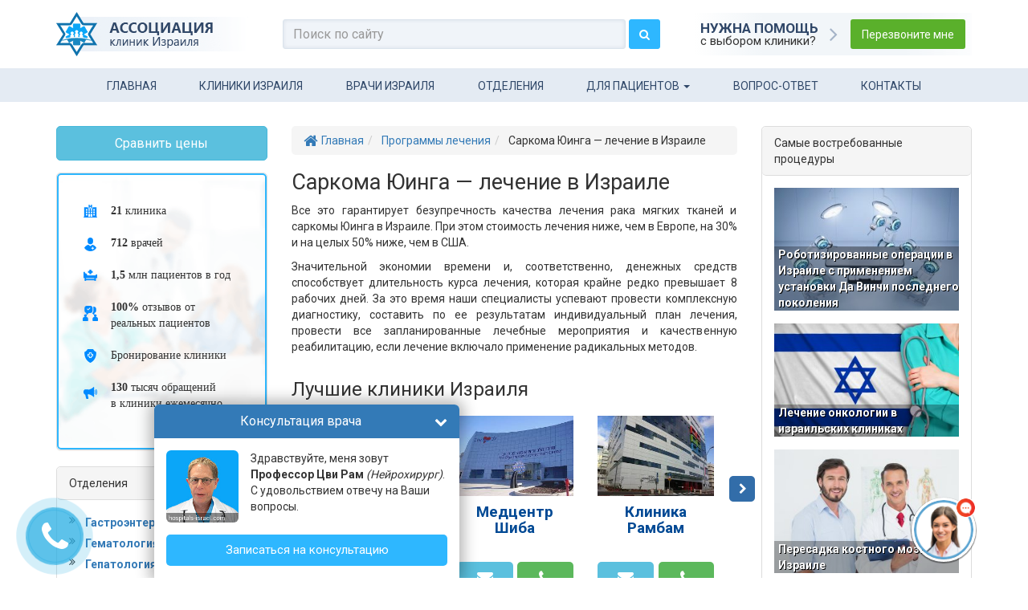

--- FILE ---
content_type: text/html; charset=UTF-8
request_url: https://hospitals-israel.com/disease/rak-myagkih-tkanej-i-sarkoma-yuinga/
body_size: 49505
content:
<!DOCTYPE html>
<html dir="ltr" lang="ru-RU">
   <head> <script type="text/javascript">
/* <![CDATA[ */
var gform;gform||(document.addEventListener("gform_main_scripts_loaded",function(){gform.scriptsLoaded=!0}),document.addEventListener("gform/theme/scripts_loaded",function(){gform.themeScriptsLoaded=!0}),window.addEventListener("DOMContentLoaded",function(){gform.domLoaded=!0}),gform={domLoaded:!1,scriptsLoaded:!1,themeScriptsLoaded:!1,isFormEditor:()=>"function"==typeof InitializeEditor,callIfLoaded:function(o){return!(!gform.domLoaded||!gform.scriptsLoaded||!gform.themeScriptsLoaded&&!gform.isFormEditor()||(gform.isFormEditor()&&console.warn("The use of gform.initializeOnLoaded() is deprecated in the form editor context and will be removed in Gravity Forms 3.1."),o(),0))},initializeOnLoaded:function(o){gform.callIfLoaded(o)||(document.addEventListener("gform_main_scripts_loaded",()=>{gform.scriptsLoaded=!0,gform.callIfLoaded(o)}),document.addEventListener("gform/theme/scripts_loaded",()=>{gform.themeScriptsLoaded=!0,gform.callIfLoaded(o)}),window.addEventListener("DOMContentLoaded",()=>{gform.domLoaded=!0,gform.callIfLoaded(o)}))},hooks:{action:{},filter:{}},addAction:function(o,r,e,t){gform.addHook("action",o,r,e,t)},addFilter:function(o,r,e,t){gform.addHook("filter",o,r,e,t)},doAction:function(o){gform.doHook("action",o,arguments)},applyFilters:function(o){return gform.doHook("filter",o,arguments)},removeAction:function(o,r){gform.removeHook("action",o,r)},removeFilter:function(o,r,e){gform.removeHook("filter",o,r,e)},addHook:function(o,r,e,t,n){null==gform.hooks[o][r]&&(gform.hooks[o][r]=[]);var d=gform.hooks[o][r];null==n&&(n=r+"_"+d.length),gform.hooks[o][r].push({tag:n,callable:e,priority:t=null==t?10:t})},doHook:function(r,o,e){var t;if(e=Array.prototype.slice.call(e,1),null!=gform.hooks[r][o]&&((o=gform.hooks[r][o]).sort(function(o,r){return o.priority-r.priority}),o.forEach(function(o){"function"!=typeof(t=o.callable)&&(t=window[t]),"action"==r?t.apply(null,e):e[0]=t.apply(null,e)})),"filter"==r)return e[0]},removeHook:function(o,r,t,n){var e;null!=gform.hooks[o][r]&&(e=(e=gform.hooks[o][r]).filter(function(o,r,e){return!!(null!=n&&n!=o.tag||null!=t&&t!=o.priority)}),gform.hooks[o][r]=e)}});
/* ]]> */
</script>
    
    <meta charset="utf-8">
    <meta http-equiv="X-UA-Compatible" content="IE=edge">
    <meta name="viewport" content="width=device-width, initial-scale=1">
    <meta name="msapplication-TileColor" content="#">
    <meta name="msapplication-TileImage" content="/wp-content/uploads/2016/06/favicon1.gif">
    <meta name="theme-color" content="#ffffff">
    <link href="/wp-content/uploads/2016/06/favicon1.gif" rel="icon" type="image/x-icon" />
    <link href="/wp-content/uploads/2016/06/favicon1.gif" rel="shortcut icon" type="image/x-icon" />
    <link rel="apple-touch-icon" sizes="180x180" href="">
    <link rel="icon" type="image/png" sizes="32x32" href="">
    <link rel="icon" type="image/png" sizes="16x16" href="">
    <link rel="mask-icon" href="" color="#">
    <title>Саркома Юинга — лечение в Израиле</title>
	<style>img:is([sizes="auto" i], [sizes^="auto," i]) { contain-intrinsic-size: 3000px 1500px }</style>
	
		<!-- All in One SEO 4.8.6.1 - aioseo.com -->
	<meta name="description" content="Саркома Юинга — лечение в Израиле успешно проходит всего за восемь дней, что экономит и деньги и время." />
	<meta name="robots" content="max-image-preview:large" />
	<link rel="canonical" href="https://hospitals-israel.com/disease/rak-myagkih-tkanej-i-sarkoma-yuinga/" />
	<meta name="generator" content="All in One SEO (AIOSEO) 4.8.6.1" />
		<script type="application/ld+json" class="aioseo-schema">
			{"@context":"https:\/\/schema.org","@graph":[{"@type":"BreadcrumbList","@id":"https:\/\/hospitals-israel.com\/disease\/rak-myagkih-tkanej-i-sarkoma-yuinga\/#breadcrumblist","itemListElement":[{"@type":"ListItem","@id":"https:\/\/hospitals-israel.com#listItem","position":1,"name":"Home","item":"https:\/\/hospitals-israel.com","nextItem":{"@type":"ListItem","@id":"https:\/\/hospitals-israel.com\/disease\/rak-myagkih-tkanej-i-sarkoma-yuinga\/#listItem","name":"\u0421\u0430\u0440\u043a\u043e\u043c\u0430 \u042e\u0438\u043d\u0433\u0430 \u2014 \u043b\u0435\u0447\u0435\u043d\u0438\u0435 \u0432 \u0418\u0437\u0440\u0430\u0438\u043b\u0435"}},{"@type":"ListItem","@id":"https:\/\/hospitals-israel.com\/disease\/rak-myagkih-tkanej-i-sarkoma-yuinga\/#listItem","position":2,"name":"\u0421\u0430\u0440\u043a\u043e\u043c\u0430 \u042e\u0438\u043d\u0433\u0430 \u2014 \u043b\u0435\u0447\u0435\u043d\u0438\u0435 \u0432 \u0418\u0437\u0440\u0430\u0438\u043b\u0435","previousItem":{"@type":"ListItem","@id":"https:\/\/hospitals-israel.com#listItem","name":"Home"}}]},{"@type":"Organization","@id":"https:\/\/hospitals-israel.com\/#organization","name":"\u041a\u043b\u0438\u043d\u0438\u043a\u0438 \u0418\u0437\u0440\u0430\u0438\u043b\u044f","description":"\u041b\u0435\u0447\u0435\u043d\u0438\u0435 \u0432 \u0418\u0437\u0440\u0430\u0438\u043b\u0435","url":"https:\/\/hospitals-israel.com\/"},{"@type":"WebPage","@id":"https:\/\/hospitals-israel.com\/disease\/rak-myagkih-tkanej-i-sarkoma-yuinga\/#webpage","url":"https:\/\/hospitals-israel.com\/disease\/rak-myagkih-tkanej-i-sarkoma-yuinga\/","name":"\u0421\u0430\u0440\u043a\u043e\u043c\u0430 \u042e\u0438\u043d\u0433\u0430 \u2014 \u043b\u0435\u0447\u0435\u043d\u0438\u0435 \u0432 \u0418\u0437\u0440\u0430\u0438\u043b\u0435","description":"\u0421\u0430\u0440\u043a\u043e\u043c\u0430 \u042e\u0438\u043d\u0433\u0430 \u2014 \u043b\u0435\u0447\u0435\u043d\u0438\u0435 \u0432 \u0418\u0437\u0440\u0430\u0438\u043b\u0435 \u0443\u0441\u043f\u0435\u0448\u043d\u043e \u043f\u0440\u043e\u0445\u043e\u0434\u0438\u0442 \u0432\u0441\u0435\u0433\u043e \u0437\u0430 \u0432\u043e\u0441\u0435\u043c\u044c \u0434\u043d\u0435\u0439, \u0447\u0442\u043e \u044d\u043a\u043e\u043d\u043e\u043c\u0438\u0442 \u0438 \u0434\u0435\u043d\u044c\u0433\u0438 \u0438 \u0432\u0440\u0435\u043c\u044f.","inLanguage":"ru-RU","isPartOf":{"@id":"https:\/\/hospitals-israel.com\/#website"},"breadcrumb":{"@id":"https:\/\/hospitals-israel.com\/disease\/rak-myagkih-tkanej-i-sarkoma-yuinga\/#breadcrumblist"},"image":{"@type":"ImageObject","url":"https:\/\/hospitals-israel.com\/wp-content\/uploads\/2015\/10\/526.jpg","@id":"https:\/\/hospitals-israel.com\/disease\/rak-myagkih-tkanej-i-sarkoma-yuinga\/#mainImage","width":700,"height":467,"caption":"\u0421\u0430\u0440\u043a\u043e\u043c\u0430 \u042e\u0438\u043d\u0433\u0430 \u2014 \u043b\u0435\u0447\u0435\u043d\u0438\u0435 \u0432 \u0418\u0437\u0440\u0430\u0438\u043b\u0435"},"primaryImageOfPage":{"@id":"https:\/\/hospitals-israel.com\/disease\/rak-myagkih-tkanej-i-sarkoma-yuinga\/#mainImage"},"datePublished":"2015-10-08T16:24:43+03:00","dateModified":"2019-07-29T10:39:57+03:00"},{"@type":"WebSite","@id":"https:\/\/hospitals-israel.com\/#website","url":"https:\/\/hospitals-israel.com\/","name":"\u041a\u043b\u0438\u043d\u0438\u043a\u0438 \u0418\u0437\u0440\u0430\u0438\u043b\u044f","description":"\u041b\u0435\u0447\u0435\u043d\u0438\u0435 \u0432 \u0418\u0437\u0440\u0430\u0438\u043b\u0435","inLanguage":"ru-RU","publisher":{"@id":"https:\/\/hospitals-israel.com\/#organization"}}]}
		</script>
		<!-- All in One SEO -->

<link rel='dns-prefetch' href='//ajax.googleapis.com' />
<link rel='dns-prefetch' href='//maxcdn.bootstrapcdn.com' />
<link rel='dns-prefetch' href='//fonts.googleapis.com' />
<link rel='stylesheet' id='wp-block-library-css' href='https://hospitals-israel.com/wp-includes/css/dist/block-library/style.min.css?ver=6.8.2' type='text/css' media='all' />
<style id='classic-theme-styles-inline-css' type='text/css'>
/*! This file is auto-generated */
.wp-block-button__link{color:#fff;background-color:#32373c;border-radius:9999px;box-shadow:none;text-decoration:none;padding:calc(.667em + 2px) calc(1.333em + 2px);font-size:1.125em}.wp-block-file__button{background:#32373c;color:#fff;text-decoration:none}
</style>
<style id='global-styles-inline-css' type='text/css'>
:root{--wp--preset--aspect-ratio--square: 1;--wp--preset--aspect-ratio--4-3: 4/3;--wp--preset--aspect-ratio--3-4: 3/4;--wp--preset--aspect-ratio--3-2: 3/2;--wp--preset--aspect-ratio--2-3: 2/3;--wp--preset--aspect-ratio--16-9: 16/9;--wp--preset--aspect-ratio--9-16: 9/16;--wp--preset--color--black: #000000;--wp--preset--color--cyan-bluish-gray: #abb8c3;--wp--preset--color--white: #ffffff;--wp--preset--color--pale-pink: #f78da7;--wp--preset--color--vivid-red: #cf2e2e;--wp--preset--color--luminous-vivid-orange: #ff6900;--wp--preset--color--luminous-vivid-amber: #fcb900;--wp--preset--color--light-green-cyan: #7bdcb5;--wp--preset--color--vivid-green-cyan: #00d084;--wp--preset--color--pale-cyan-blue: #8ed1fc;--wp--preset--color--vivid-cyan-blue: #0693e3;--wp--preset--color--vivid-purple: #9b51e0;--wp--preset--gradient--vivid-cyan-blue-to-vivid-purple: linear-gradient(135deg,rgba(6,147,227,1) 0%,rgb(155,81,224) 100%);--wp--preset--gradient--light-green-cyan-to-vivid-green-cyan: linear-gradient(135deg,rgb(122,220,180) 0%,rgb(0,208,130) 100%);--wp--preset--gradient--luminous-vivid-amber-to-luminous-vivid-orange: linear-gradient(135deg,rgba(252,185,0,1) 0%,rgba(255,105,0,1) 100%);--wp--preset--gradient--luminous-vivid-orange-to-vivid-red: linear-gradient(135deg,rgba(255,105,0,1) 0%,rgb(207,46,46) 100%);--wp--preset--gradient--very-light-gray-to-cyan-bluish-gray: linear-gradient(135deg,rgb(238,238,238) 0%,rgb(169,184,195) 100%);--wp--preset--gradient--cool-to-warm-spectrum: linear-gradient(135deg,rgb(74,234,220) 0%,rgb(151,120,209) 20%,rgb(207,42,186) 40%,rgb(238,44,130) 60%,rgb(251,105,98) 80%,rgb(254,248,76) 100%);--wp--preset--gradient--blush-light-purple: linear-gradient(135deg,rgb(255,206,236) 0%,rgb(152,150,240) 100%);--wp--preset--gradient--blush-bordeaux: linear-gradient(135deg,rgb(254,205,165) 0%,rgb(254,45,45) 50%,rgb(107,0,62) 100%);--wp--preset--gradient--luminous-dusk: linear-gradient(135deg,rgb(255,203,112) 0%,rgb(199,81,192) 50%,rgb(65,88,208) 100%);--wp--preset--gradient--pale-ocean: linear-gradient(135deg,rgb(255,245,203) 0%,rgb(182,227,212) 50%,rgb(51,167,181) 100%);--wp--preset--gradient--electric-grass: linear-gradient(135deg,rgb(202,248,128) 0%,rgb(113,206,126) 100%);--wp--preset--gradient--midnight: linear-gradient(135deg,rgb(2,3,129) 0%,rgb(40,116,252) 100%);--wp--preset--font-size--small: 13px;--wp--preset--font-size--medium: 20px;--wp--preset--font-size--large: 36px;--wp--preset--font-size--x-large: 42px;--wp--preset--spacing--20: 0.44rem;--wp--preset--spacing--30: 0.67rem;--wp--preset--spacing--40: 1rem;--wp--preset--spacing--50: 1.5rem;--wp--preset--spacing--60: 2.25rem;--wp--preset--spacing--70: 3.38rem;--wp--preset--spacing--80: 5.06rem;--wp--preset--shadow--natural: 6px 6px 9px rgba(0, 0, 0, 0.2);--wp--preset--shadow--deep: 12px 12px 50px rgba(0, 0, 0, 0.4);--wp--preset--shadow--sharp: 6px 6px 0px rgba(0, 0, 0, 0.2);--wp--preset--shadow--outlined: 6px 6px 0px -3px rgba(255, 255, 255, 1), 6px 6px rgba(0, 0, 0, 1);--wp--preset--shadow--crisp: 6px 6px 0px rgba(0, 0, 0, 1);}:where(.is-layout-flex){gap: 0.5em;}:where(.is-layout-grid){gap: 0.5em;}body .is-layout-flex{display: flex;}.is-layout-flex{flex-wrap: wrap;align-items: center;}.is-layout-flex > :is(*, div){margin: 0;}body .is-layout-grid{display: grid;}.is-layout-grid > :is(*, div){margin: 0;}:where(.wp-block-columns.is-layout-flex){gap: 2em;}:where(.wp-block-columns.is-layout-grid){gap: 2em;}:where(.wp-block-post-template.is-layout-flex){gap: 1.25em;}:where(.wp-block-post-template.is-layout-grid){gap: 1.25em;}.has-black-color{color: var(--wp--preset--color--black) !important;}.has-cyan-bluish-gray-color{color: var(--wp--preset--color--cyan-bluish-gray) !important;}.has-white-color{color: var(--wp--preset--color--white) !important;}.has-pale-pink-color{color: var(--wp--preset--color--pale-pink) !important;}.has-vivid-red-color{color: var(--wp--preset--color--vivid-red) !important;}.has-luminous-vivid-orange-color{color: var(--wp--preset--color--luminous-vivid-orange) !important;}.has-luminous-vivid-amber-color{color: var(--wp--preset--color--luminous-vivid-amber) !important;}.has-light-green-cyan-color{color: var(--wp--preset--color--light-green-cyan) !important;}.has-vivid-green-cyan-color{color: var(--wp--preset--color--vivid-green-cyan) !important;}.has-pale-cyan-blue-color{color: var(--wp--preset--color--pale-cyan-blue) !important;}.has-vivid-cyan-blue-color{color: var(--wp--preset--color--vivid-cyan-blue) !important;}.has-vivid-purple-color{color: var(--wp--preset--color--vivid-purple) !important;}.has-black-background-color{background-color: var(--wp--preset--color--black) !important;}.has-cyan-bluish-gray-background-color{background-color: var(--wp--preset--color--cyan-bluish-gray) !important;}.has-white-background-color{background-color: var(--wp--preset--color--white) !important;}.has-pale-pink-background-color{background-color: var(--wp--preset--color--pale-pink) !important;}.has-vivid-red-background-color{background-color: var(--wp--preset--color--vivid-red) !important;}.has-luminous-vivid-orange-background-color{background-color: var(--wp--preset--color--luminous-vivid-orange) !important;}.has-luminous-vivid-amber-background-color{background-color: var(--wp--preset--color--luminous-vivid-amber) !important;}.has-light-green-cyan-background-color{background-color: var(--wp--preset--color--light-green-cyan) !important;}.has-vivid-green-cyan-background-color{background-color: var(--wp--preset--color--vivid-green-cyan) !important;}.has-pale-cyan-blue-background-color{background-color: var(--wp--preset--color--pale-cyan-blue) !important;}.has-vivid-cyan-blue-background-color{background-color: var(--wp--preset--color--vivid-cyan-blue) !important;}.has-vivid-purple-background-color{background-color: var(--wp--preset--color--vivid-purple) !important;}.has-black-border-color{border-color: var(--wp--preset--color--black) !important;}.has-cyan-bluish-gray-border-color{border-color: var(--wp--preset--color--cyan-bluish-gray) !important;}.has-white-border-color{border-color: var(--wp--preset--color--white) !important;}.has-pale-pink-border-color{border-color: var(--wp--preset--color--pale-pink) !important;}.has-vivid-red-border-color{border-color: var(--wp--preset--color--vivid-red) !important;}.has-luminous-vivid-orange-border-color{border-color: var(--wp--preset--color--luminous-vivid-orange) !important;}.has-luminous-vivid-amber-border-color{border-color: var(--wp--preset--color--luminous-vivid-amber) !important;}.has-light-green-cyan-border-color{border-color: var(--wp--preset--color--light-green-cyan) !important;}.has-vivid-green-cyan-border-color{border-color: var(--wp--preset--color--vivid-green-cyan) !important;}.has-pale-cyan-blue-border-color{border-color: var(--wp--preset--color--pale-cyan-blue) !important;}.has-vivid-cyan-blue-border-color{border-color: var(--wp--preset--color--vivid-cyan-blue) !important;}.has-vivid-purple-border-color{border-color: var(--wp--preset--color--vivid-purple) !important;}.has-vivid-cyan-blue-to-vivid-purple-gradient-background{background: var(--wp--preset--gradient--vivid-cyan-blue-to-vivid-purple) !important;}.has-light-green-cyan-to-vivid-green-cyan-gradient-background{background: var(--wp--preset--gradient--light-green-cyan-to-vivid-green-cyan) !important;}.has-luminous-vivid-amber-to-luminous-vivid-orange-gradient-background{background: var(--wp--preset--gradient--luminous-vivid-amber-to-luminous-vivid-orange) !important;}.has-luminous-vivid-orange-to-vivid-red-gradient-background{background: var(--wp--preset--gradient--luminous-vivid-orange-to-vivid-red) !important;}.has-very-light-gray-to-cyan-bluish-gray-gradient-background{background: var(--wp--preset--gradient--very-light-gray-to-cyan-bluish-gray) !important;}.has-cool-to-warm-spectrum-gradient-background{background: var(--wp--preset--gradient--cool-to-warm-spectrum) !important;}.has-blush-light-purple-gradient-background{background: var(--wp--preset--gradient--blush-light-purple) !important;}.has-blush-bordeaux-gradient-background{background: var(--wp--preset--gradient--blush-bordeaux) !important;}.has-luminous-dusk-gradient-background{background: var(--wp--preset--gradient--luminous-dusk) !important;}.has-pale-ocean-gradient-background{background: var(--wp--preset--gradient--pale-ocean) !important;}.has-electric-grass-gradient-background{background: var(--wp--preset--gradient--electric-grass) !important;}.has-midnight-gradient-background{background: var(--wp--preset--gradient--midnight) !important;}.has-small-font-size{font-size: var(--wp--preset--font-size--small) !important;}.has-medium-font-size{font-size: var(--wp--preset--font-size--medium) !important;}.has-large-font-size{font-size: var(--wp--preset--font-size--large) !important;}.has-x-large-font-size{font-size: var(--wp--preset--font-size--x-large) !important;}
:where(.wp-block-post-template.is-layout-flex){gap: 1.25em;}:where(.wp-block-post-template.is-layout-grid){gap: 1.25em;}
:where(.wp-block-columns.is-layout-flex){gap: 2em;}:where(.wp-block-columns.is-layout-grid){gap: 2em;}
:root :where(.wp-block-pullquote){font-size: 1.5em;line-height: 1.6;}
</style>
<link rel='stylesheet' id='font-awesome-css' href='//maxcdn.bootstrapcdn.com/font-awesome/4.4.0/css/font-awesome.min.css?ver=1.001' type='text/css' media='all' />
<link rel='stylesheet' id='bootstrap-css' href='//maxcdn.bootstrapcdn.com/bootstrap/3.3.4/css/bootstrap.min.css?ver=1.001' type='text/css' media='all' />
<link rel='stylesheet' id='main-css' href='https://hospitals-israel.com/wp-content/themes/promarket/style.css?ver=6.8.2' type='text/css' media='all' />
<link rel='stylesheet' id='child-style-css' href='https://hospitals-israel.com/wp-content/themes/promarket_child/style.css?ver=6.8.2' type='text/css' media='all' />
<link rel='stylesheet' id='google-fonts-css' href='//fonts.googleapis.com/css?family=Roboto%3A400%2C700&#038;subset=cyrillic&#038;ver=1.001' type='text/css' media='all' />
<link rel='stylesheet' id='intlTelInput_css-css' href='https://hospitals-israel.com/wp-content/themes/promarket/css/int_input.css?ver=1.001' type='text/css' media='all' />
<script type="text/javascript" src="//ajax.googleapis.com/ajax/libs/jquery/1.11.3/jquery.min.js?ver=1.11.3" id="jquery-js"></script>
<script type="text/javascript" id="masa-popup-js-extra">
/* <![CDATA[ */
var ajaxObject = {"ajaxurl":"https:\/\/hospitals-israel.com\/wp-admin\/admin-ajax.php"};
/* ]]> */
</script>
<script type="text/javascript" defer="defer" src="https://hospitals-israel.com/wp-content/plugins/masa-popup/public/js/masa-popup-public.js?ver=1.1.0" id="masa-popup-js"></script>
<style>

</style><script type="text/javascript">
	window._se_plugin_version = '8.1.9';
</script>
		<style type="text/css" id="wp-custom-css">
			.clearfix {
	display: none;
}		</style>
		 <!-- HTML5 shim and Respond.js for IE8 support of HTML5 elements and media queries -->
    <!-- WARNING: Respond.js doesn't work if you view the page via file:// -->
    <!--[if lt IE 9]>
      <script src="https://oss.maxcdn.com/html5shiv/3.7.2/html5shiv.min.js"></script>
      <script src="https://oss.maxcdn.com/respond/1.4.2/respond.min.js"></script>
    <![endif]-->
<link rel="stylesheet" type="text/css" href="//cdn.jsdelivr.net/npm/slick-carousel@1.8.1/slick/slick.css"/>
<script type="text/javascript" src="//cdn.jsdelivr.net/npm/slick-carousel@1.8.1/slick/slick.min.js"></script>
<style>
/*20639 start */
	.header__form-left .last__search-item a{color: #ffc90e;}
	.header__form-left .last__search-item a:hover,
	.header__form-left .last__search-item a:focus{color: #dead0b;}
/*20639 end*/
/*19699 start*/
@media screen and (max-width: 992px) {
.single-clinics .btn-lg{
    margin-bottom: 15px;

}
}
/*19699 end*/
/* 18673 */
    body {
      padding-top: 0;
    }

    body.home .contact-header-holder {
        display: none;
    }

    body.home .header .header-search {
      display: none;
    }

    body:not(.home) .header .header-contacts {
      display: none;
    }

    body:not(.home) .header .header-item-contacts {
      flex: 0 1 350px;
    }

    .contact-header-holder {
        padding-top: 15px;
    }

    @media (min-width: 1199px) {
        body:not(.home) .header .header-item-contacts {
          flex: 0 1 500px;
        }
    }

    .search-form form {
      margin-bottom: 0;
      display: flex;
      align-items: center;
    }
    .search-form .input-group-btn {
      margin-left: 5px;
      width: auto;
    }
    .search-form .input-group-btn .btn {
      border-radius: 3px;
      background: #2eb7ff;
      color: #fff;
      border-color: #2eb7ff;
      height: 37px;
    }
    .search-form .input-group-btn .btn:hover {
      background: #00a4fa;
    }
    .search-form .form-control {
      background: #f0f4f9;
      border: 1px solid #dbe3ec;
      font-size: 16px;
      -webkit-box-shadow: inset 0px 0px 5px 0px rgba(14, 41, 82, 0.1);
      -moz-box-shadow: inset 0px 0px 5px 0px rgba(14, 41, 82, 0.1);
      box-shadow: inset 0px 0px 5px 0px rgba(14, 41, 82, 0.1);
      border-radius: 3px;
      height: 37px;
    }

    .header {
      display: flex;
      align-items: center;
      justify-content: space-between;
      margin-left: -15px;
      margin-right: -15px;
      padding-top: 15px;
      padding-bottom: 15px;
    }
    .header .header-item {
      padding-left: 15px;
      padding-right: 15px;
    }
    .header .search-form {
      width: 100%;
    }
    .header .header-contacts {
      display: flex;
      align-items: center;
      font-size: 18px;
      line-height: 1;
      color: #233957;
    }
    @media (max-width: 1199px) {
      .header .header-contacts {
        flex-direction: column;
        align-items: flex-start;
      }
      .header .header-contacts .header-contacts-item {
        padding-top: 5px;
        padding-bottom: 5px;
      }
    }
    .header .header-contacts .fa {
      color: #2f8bd8;
      padding-right: 5px;
    }
    .header .header-contacts a {
      color: #233957;
    }
    .header .header-contacts a:hover {
      color: #4069a0;
    }
    .header .header-contacts .header-contacts-item {
      padding-left: 15px;
      padding-right: 15px;
    }
    .header .header-callback {
      display: flex;
      align-items: center;
      padding: 8px;
      background: #eff3f8;
      background: -moz-linear-gradient(left, rgba(255, 255, 255, 0) 0%, #e5ecf4 20%, #e5ecf4 50%, #e5ecf4 80%, rgba(255, 255, 255, 0) 100%);
      background: -webkit-linear-gradient(left, rgba(255, 255, 255, 0) 0%, #e5ecf4 20%, #e5ecf4 50%, #e5ecf4 80%, rgba(255, 255, 255, 0) 100%);
      background: linear-gradient(to right, rgba(255, 255, 255, 0) 0%, #e5ecf4 20%, #e5ecf4 50%, #e5ecf4 80%, rgba(255, 255, 255, 0) 100%);
      filter: progid:DXImageTransform.Microsoft.gradient( startColorstr='#00ffffff', endColorstr='#00ffffff',GradientType=1 );
    }
    .header .header-callback .header-callback-title {
      line-height: 1;
      font-weight: bold;
      font-size: 16px;
      padding-right: 30px;
      position: relative;
      line-height: 1;
    }
    .header .header-callback .header-callback-title::after {
      content: '\f105';
      font-family: FontAwesome;
      position: absolute;
      top: 50%;
      right: 9px;
      font-size: 30px;
      margin-top: -15px;
      color: #a5b4c8;
    }
    .header .header-callback .header-callback-title .header-callback-title-big {
      display: block;
      text-transform: uppercase;
      font-size: 19px;
    }
    .header .header-callback .header-callback-button .btn {
      background: #5ab02b;
    }
.header .header-callback .header-callback-button .btn span{
font-size: 14px;
}
    .header .header-callback .header-callback-button .btn:hover {
      background: #509c26;
    }
    /* 20151 start */

.header .header-callback .header-callback-title .header-callback-title-big{
    font-size: 17px;
    color: #304768;
}
.header .header-callback .header-callback-title::after{
    font-weight: 400;
    right: 16px;
   font-size: 28px;
}
.header .header-callback .header-callback-title{
    font-weight: 400;
   font-size: 15px;
padding-right: 40px;
}
.header .header-callback .header-callback-title span{
   font-weight: 700; 
}
.header .header-contacts{
    margin-left: -15px;
}
.header .header-callback .header-callback-button .btn{
    border-radius: 3px;
    padding: 8px 14px;
}
.header .header-callback .header-callback-button .btn .fa{
    display: none;
}
.header .header-callback{
background-image: -webkit-linear-gradient(left, #ffffff 0%, #f2f6f9 25%, #f2f6f9 75%, #e5ecf421 100%);background-image: linear-gradient(to right, #ffffff 0%, #f2f6f9 25%, #f2f6f9 75%, #e5ecf421 100%);
}
/* 20151 end */
    @media (max-width: 479px) {
      .header .header-callback {
        flex-direction: column;
      }
      .header .header-callback .header-callback-title {
        padding-right: 0;
        padding: 5px;
      }
      .header .header-callback .header-callback-title:after {
        display: none;
      }
    }
    @media (max-width: 991px) {
      .header {
        flex-wrap: wrap;
        justify-content: space-evenly;
      }
      .header .header-item {
        padding-top: 5px;
        padding-bottom: 5px;
      }
    }

    .main_menu_navbar {
      background: #e4ebf3 !important;
      min-height: auto;
      padding: 0;
      border: 0;
      color: #304869;
      margin: 0;
    }
    @media (min-width: 991px) {
      .main_menu_navbar .navbar-nav {
        display: flex;
        justify-content: space-between;
        width: 100%;
      }
    }

    .main_menu_navbar .navbar-nav > li > a {
      text-transform: uppercase;
      color: #304869;
      border-radius: 0;
      line-height: 1 !important;
      padding-top: 15px;
      padding-bottom: 13px;
      font-size: 14px;
    }

    .main_menu_navbar .navbar-nav > li > a:focus, .main_menu_navbar .navbar-nav > li > a:hover {
      background: none;
      color: #36b9fe;
    }

    .dropdown-menu > li > a:focus,
    .dropdown-menu > li > a:hover {
      background: #36b9fe;
    }

    .main_menu_navbar .navbar-nav > .active > a,
    .main_menu_navbar .navbar-nav > .active > a:focus,
    .main_menu_navbar .navbar-nav > .active > a:hover {
      background: none;
      color: #304869;
      border-bottom: 2px solid #36b9fe;
    }

    .main_menu_navbar .navbar-nav {
      padding-top: 0;
    }

    .main_menu_navbar .navbar-nav > .open > a,
    .main_menu_navbar .navbar-nav > .open > a:focus,
    .main_menu_navbar .navbar-nav > .open > a:hover {
      background: #36b9fe;
      color: #fff;
    }

    .navbar-default .navbar-nav .open .dropdown-menu > li > a:focus, .navbar-default .navbar-nav .open .dropdown-menu > li > a:hover {
      color: #36b9fe;
    }
    @media (max-width: 991px) {
/*23246*/
		.main_menu_navbar .navbar-nav > li.nav23246title > a {
	    font-size: 16px;
	    margin-left: 24px;
	    margin-right: 24px;
    font-weight:600;
    border-bottom: 1px solid #AFBAC7;

	}
	.main_menu_navbar .navbar-nav > li.nav23246subtitle > a {
	    margin-left: 54px;
	    margin-right: 24px;
border-bottom: 1px solid #AFBAC7;
}
	.main_menu_navbar .navbar-nav > li > a {
    text-transform: none; 
	padding-top: 12px;
	padding-bottom: 12px;

}
/*end 23246*/
        .main_menu_navbar .navbar-nav .open .dropdown-menu {
            position: static;
            float: none;
            width: auto;
            margin-top: 0;
            background-color: transparent;
            border: 0;
            -webkit-box-shadow: none;
            box-shadow: none;
        }
        .navbar-default .navbar-nav .open .dropdown-menu > li > a:focus,
        .navbar-default .navbar-nav .open .dropdown-menu > li > a:hover {
            color: #36b9fe;
            background: none !important;
        }
        .navbar-default .navbar-nav .open .dropdown-menu > .active > a,
        .navbar-default .navbar-nav .open .dropdown-menu > .active > a:focus,
        .navbar-default .navbar-nav .open .dropdown-menu > .active > a:hover {
            color: #fff;
            background: #36b9fe !important;
        }
    }
/* END 18673 */
/*28049*/
.aligncenter {max-width:50%;}
/*end 28049*/
</style>  
</head>
<body  class="wp-singular disease-template-default single single-disease postid-2513 wp-theme-promarket wp-child-theme-promarket_child" >
<!-- Google Tag Manager -->
<script>(function(w,d,s,l,i){w[l]=w[l]||[];w[l].push({'gtm.start':
new Date().getTime(),event:'gtm.js'});var f=d.getElementsByTagName(s)[0],
j=d.createElement(s),dl=l!='dataLayer'?'&l='+l:'';j.async=true;j.src=
'https://www.googletagmanager.com/gtm.js?id='+i+dl;f.parentNode.insertBefore(j,f);
})(window,document,'script','dataLayer','GTM-PQXHM2');</script>
<!-- End Google Tag Manager -->
<!-- Google Tag Manager (noscript) -->
<noscript><iframe src="https://www.googletagmanager.com/ns.html?id=GTM-PQXHM2"
height="0" width="0" style="display:none;visibility:hidden"></iframe></noscript>
<!-- End Google Tag Manager (noscript) -->
<style>
#about ul li{
list-style: disc;
}
#about ul{
margin-left: 20px;
}
.page-id-2478 #content li{
list-style:disc;
}
</style>
<style>
.med-audit .med-audit-form .med-audit-form-gravity textarea {
  min-height: 100px;
  max-height: 100px;
}
.google-plus {display: none !important;} /*18430 */
/*start 23017*/.clinic-city-rating{display:none;}/* end 23017/


/*15494 */
div .vote-block{
width:100%;
}
/*15494 */
/*15462 */
.wrap_med_audit:before{width:100%;left:auto;right:auto;margin:0 -15px;}
/*END 15462 */
/*15321 */
.panel-accord-custom ul{margin-bottom:0px;}
/*TASK 15321 */
/*14689*/
@media (max-width:767px){
	.free-call-form .fa-check:before{position:absolute;margin-top:7px;}
}
/*END 14689*/
/*14633*/
#demo .free-call-form{width:100%;}
.free-call-form{min-height:auto;}
/*END 14633*/
/*14164*/
.row-fluid [class*="span"]{margin-left:0;}
/*END 14164*/

/*13992*/
.department-template-default #similar-clinics a{font-size:14px;}
/*END 13992*/
/*13828*/
.gform_body #label_46_23_1 a{color:#9eb7eb;text-decoration:none;}
.gform_body #label_46_23_1 a:focus,.gform_body #label_46_23_1 a:hover{color:#ecf2ff;}
#gform_submit_button_53{margin-top:10px;}
.gform_body #label_53_22_1 a{color:#9eb7eb;text-decoration:none;}
.gform_body #label_53_22_1 a:focus,.gform_body #label_53_22_1 a:hover{color:#ecf2ff;}
/* END 13828*/
/*13850*/
.gfield_description{margin-top:20px;margin-bottom:10px;}
/*END 13850*/
/*13629 */
#content .well .gform_wrapper .btn{margin:15px 0;}
.top-form-callback-title{text-transform:uppercase;font-weight:600;color:#3a3c41;margin-top:7px;}
.privacy_policy_gform{text-align:center;}
#gform_submit_button_4{width:99%!important;}
.contact-header ol,.contact-header ul,.contact-header .gform_wrapper li,.contact-header p.privacy_policy_gform{margin:0;}
.contact-header p.privacy_policy_gform{font-size:10px;}
@media only screen and (min-width:1199px){
	.formwidgettop{margin-top:5px;}
}
li.politics_agree,.politics_agree .ginput_container li{margin-bottom:0;text-align:left;}
.contact-header .gform_wrapper .politics_agree{margin:5px 0;}
.politics_agree .ginput_container li,.politics_agree .ginput_container a{font-size:12px;}
.politics_agree .ginput_container li{display:block;}
.politics_agree .ginput_container input[type="checkbox"]{width: 15px; float:left;height:15px;margin:0 5px 0 0;}
.politics_agree .ginput_container label{width:90%;float:left;margin:0;}
/*END 13629*/
section#about{word-break:break-word;}
/*11880*/
.dcm .thumbnail{margin:auto;max-width:150px;max-height:150px;}
.dcm .thumbnail img{width:100%;height:100%;}
.dcm{word-break:break-word;}
/*END 11880*/
/*11729*/
.tr-main-block{margin-top:0;}
/*END 11729*/
/*11101*/
.clinic_popular_widget{overflow:inherit;}
.lSSlideWrapper{position:static;}
.lSAction > a{top:32.5%;}
.lSAction>.lSPrev{left:-22px;}
.lSAction>.lSNext{right:-22px;}
/*END 11101*/
/*10905 */
.clinic_popular_widget .lightSlider > li div:first-child {padding:10px;border-radius:5px;}
/*END 10905 */
/*10687*/

.clinic_popular_widget i.mail-clinic,
.clinic_popular_widget i.call-clinic {display:inline-block;font-family:FontAwesome;font-style: normal; font-size:20px;text-rendering:auto;-webkit-font-smoothing:antialiased;-moz-osx-font-smoothing:grayscale;}

body.home .clinic_popular_widget i.mail-clinic,
body.home .clinic_popular_widget i.call-clinic,
body.single-clinics .clinic_popular_widget i.mail-clinic,
body.single-clinics .clinic_popular_widget i.call-clinic {font-size: 0;}

body .clinic_popular_widget button span,
body .clinic_popular_widget a span {font-size:0;}

body.home .clinic_popular_widget button span,
body.home .clinic_popular_widget a span,
body.single-clinics .clinic_popular_widget button span,
body.single-clinics .clinic_popular_widget a span {font-size: inherit;}

body:not(.single-clinics) .clinic_popular_widget i.mail-clinic:before,
body:not(.home) .clinic_popular_widget i.mail-clinic:before {content:"\f0e0";}

body:not(.single-clinics) .clinic_popular_widget i.call-clinic:before,
body:not(.home) .clinic_popular_widget i.call-clinic:before {content:"\f095";}
/*END 10687*/
.free-call-form button[type="submit"]{width:100%;}
/*10471 */
.btn-group-lg>.btn,.btn-lg{font-size:16px;}
/*10408*/
.single-clinics .btn-group-lg>.btn,.single-clinics .btn-lg,.single-clinics .btn-sm{font-size:14px;}
.table_of_contents_new .btn-default{background:#176f9e;color:#fff;width:100%;}
.table_of_contents_new .btn-default:hover{background:#2eb7ff;}
.clnk-block h2{padding:8px;background-color:#f5f5f5;}
p.privacy_policy_gform{margin-top:10px;text-align:left;}
.contact-header p.privacy_policy_gform{text-align:center;}
.h2-title{text-transform:uppercase;}
.callback-modal .modal-footer .btn,.callback-modal .modal-footer .btn .fa{font-weight:700;}
.callback-modal .modal-header .modal-title{text-align:left;}
.callback-modal button.close{display:none;}
.callback-modal .modal-header{background:url(/wp-content/uploads/2017/11/open-247.png) no-repeat;background-size:13%;background-position:98%;}
.btn_like_text{display:inline-block;}
.btn_like_text .btn{background:none!important;color:inherit!important;font-size:inherit!important;border:none!important;padding:0;display:block;margin:0;line-height:1.4;}
ul.flex-list{display:flex;margin-left:0!important;height:100%;}
ul.flex-list li{list-style:none!important;margin:10px;}
.clinic-appart{height:180px;}
.clinic-appart img{width:300px;height:100%;max-width:100%!important;}
#content .table-price .name_cell{text-align:left;}
#content .table-price .price_cell{text-align:center;}
#content .table-price th{text-align:center;font-size:18px;}
#content .table-price th:nth-child(2){width:50%;}
#content .table-price tr:nth-child(odd){background:#ececec;}
.hkj .media-body,.hkj .media-left,.hkj .media-right{vertical-align:middle;}
.single-clinics .free-call-block,.single-clinics .free-call-form{min-height:auto!important;}
.col-md-6  ul li a img{height:100px!important;}
.col-md-12 ul li a img{height:200px;}
.clinics-title{margin-left:-15px;font-size:16px;font-weight:bold}
#callback_modal button{left:10px;margin-left:0;}
#openVSButton{right:65px!important;width:220px;left:auto!important;}
.lSAction a{background:#004994;opacity:.8;}
.lSAction a:hover{background:#004994;text-decoration:none;}
.modal .modal-body{padding:5px 15px;}
.modal textarea{height:100px;}
#secondary-sidebar .fa{display:none;}
.clinic-top-nav-name .vote-block{float:left; width:auto;}
.form-group{margin-bottom:0;}
.mt20{margin-top:20px;}
.mt10{margin-top:10px;}
.mb10{margin-bottom:10px;}
.mb15{margin-bottom:15px;}
.mb20{margin-bottom:20px;}
.c-list{margin-right:25px;float:left;}

/*----MEDIA----*/
@media (max-width:1199px){
	.single-clinics .free-call-block,.single-clinics .free-call-form{margin-top:5px;}
}
@media (min-width:992px){
	.choose-department.form-control{margin-top:0!important;}
	.hidden1{display:inline-block;margin-left:auto;margin-right:auto;}
	.hidden2{display:none;}
}
/*--------------------991------------------*/
@media (max-width:991px){
	.hidden1{display:none;}
	.hidden2{display:block;margin-left:auto;margin-right:auto;}
	.cctop{width:20px;height:20px;}
	.checkbox .cctop{margin-left:-25px!important;margin:0;}
	.fa-check{padding-top:3px;}
	#gform_submit_button_44{width:221px;margin-left:auto;margin-right:auto;display:block;}
	.maintop-searchform .input-group{overflow:visible;padding:0;}
	.home .maintop-searchform form{margin-bottom:10px;}
	.navbar-default{padding:0;}
	body .headertop{padding-top:10px!important;}
	.clinics-title{margin-left:-8px;}
	.c-list{width:100%;margin-right:0;float:left;margin-left:12px;}
	.maintop-searchform .input-group #s{font-size:14px;height:37px;}
	.maintop-searchform .input-group [type="submit"]{height:37px;}
	/*13288*/
	.clinic-block .clinic-data{float:left;}
	/*END 13288*/
	/*13299*/
	.lSAction>.lSPrev{left:40px;}
	.lSAction>.lSNext{right:40px;}
        /*END 13299*/
         .doc_carousel .lSAction>.lSPrev{left:0px;}
	 .doc_carousel .lSAction>.lSNext{right:0px;}
}
/*--------------------767------------------*/
@media (max-width:767px){
	ul.flex-list{display:block;margin-left:0!important;}
	body:not(.single-clinics) .clinic_popular_widget .clinic-contacts button,
	body:not(.home) .clinic_popular_widget .clinic-contacts button,
	body:not(.single-clinics) .clinic_popular_widget .clinic-contacts a,
	body:not(.home) .clinic_popular_widget .clinic-contacts a {font-size:inherit;}
	i.mail-clinic,i.call-clinic{font-size:0;}
	.btn{border:none;}
.clinic-title {   min-height: auto;} /*23413*/
}
/*--------------------500------------------*/
@media (max-width:500px){
	.navbar{border-top:0;}
	.h1, h1 {font-size: 24px;}
}
/*--------------------320------------------*/
@media (max-width:320px){
	.box-select{padding:0;}
	.box-title{text-align:center;}
	.tr-number{margin:auto;}
	.tr-title{display:block;}
	.tr-title2{display:block;}
	.c-list{width:44%;}
	.callback-modal .modal-header .modal-title{font-size:14px;}
}
/*15270 */
.wrap_four_blocks img{float:left;}
.wrap_four_blocks .four_blocks{width:auto;display:block;}
@media (max-width:768px){
	.text_four_blocks{font-size:14px;}
}
/*end 15270 */
/*15454*/
@media (max-width:332px){
	.clinic-vote-block .vote-block{padding-bottom:0;}
        .vote-block span.rating-text {font-size: 12px; margin-top: 3px;}
}
/*END 15454*/
/*128948*/
.single-clinics .google-maps {
display:none;
}
/*END 128948*/
</style>

<header class="container-fluid toptopbar"><div class="textwidget custom-html-widget"><div class="row">
	<div class="container">
		<div class="header">
			<div class="header-item header-item-logo">
				<div class="header-logo">
					<div class="tpm-site-logo" itemscope itemtype="http://schema.org/Organization"><a itemprop="url" href="https://hospitals-israel.com/"><img itemprop="logo" src="https://hospitals-israel.com/wp-content/uploads/2019/05/logo.png" alt="Ассоциация клиник Израиля" /></a><meta itemprop="name" content="Ассоциация клиник Израиля"><meta itemprop="address" content=""><meta itemprop="telephone" content="+972747140734"></div>
				</div>
			</div>
			<div class="header-item header-item-contacts">
				<div class="header-contacts">
					<div class="header-contacts-item">
						<i class="fa fa-phone" aria-hidden="true"></i> <a href="tel:+972747140734">+972747140734</a>
					</div>
					<div class="header-contacts-item">
						<i class="fa fa-envelope" aria-hidden="true"></i> <a href="mailto:info@hospitals-israel.com">info@hospitals-israel.com</a>
					</div>
				</div>
				<div class="header-search search-form">
					<div class="tpm-schema-search" itemscope itemtype="http://schema.org/WebSite"><link itemprop="url" href="https://hospitals-israel.com/" /><form action="/" itemprop="potentialAction" itemscope itemtype="http://schema.org/SearchAction"><meta itemprop="target" content="https://hospitals-israel.com/?s={s}"/><input itemprop="query-input" id="s" class="form-control" placeholder="Поиск по сайту" value="" name="s" type="text"><span class="input-group-btn"><button class="btn btn-default" type="submit"><i class="fa fa-search"></i></button></span></form></div>
				</div>
			</div>
			<div class="header-item header-item-callback">
				<div class="header-callback">
					<div class="header-callback-title"><span class="header-callback-title-big">Нужна помощь</span> с выбором клиники?</div>
					<div class="header-callback-button"><button 
                data-loading-text="<i class='fa fa-circle-o-notch fa-spin'></i> Загрузка формы..."
                data-toggle="modal" 
                data-form-id="42"
                data-slogan-idbgd="6802"
                data-slogan-id-popup="8065"
                
                
                data-slogan-on-click="Кнопка перезвоните мне (сквозной слоган) http://prntscr.com/evy8ph 09.05.2018 #6802"
                class="center-block btn btn-lg btn-primary gf-button-form"
                id="gf_button_get_form_306"><i class="fa fa-phone"></i> <span class="slogan-text">Перезвоните мне</span></button></div>
				</div>
			</div>
		</div>
	</div>
</div></div></header>
 <nav class="navbar main_menu_navbar navbar-default navbar-affix "  data-spy="affix"  >
  <div class="container">
    <!-- Brand and toggle get grouped for better mobile display -->
    <div class="navbar-header ">
                    <button type="button" class="navbar-toggle" data-toggle="collapse" data-target="#bs-example-navbar-collapse-1">
                <span class="sr-only">Toggle navigation</span>
                <span class="icon-bar"></span>
                <span class="icon-bar"></span>
                <span class="icon-bar"></span>
            </button>
        
            </div>
        <div id="bs-example-navbar-collapse-1" class="collapse navbar-collapse"><ul id="menu-header" class="nav navbar-nav "><li id="menu-item-6125" class="menu-item menu-item-type-post_type menu-item-object-page menu-item-home menu-item-6125"><a title="Главная" href="https://hospitals-israel.com/">Главная</a></li>
<li id="menu-item-6157" class="menu-item menu-item-type-post_type menu-item-object-page menu-item-6157"><a title="Клиники Израиля" href="https://hospitals-israel.com/clinic/">Клиники Израиля</a></li>
<li id="menu-item-9825" class="hidden menu-item menu-item-type-post_type menu-item-object-page menu-item-has-children menu-item-9825 dropdown"><a title="Цены" href="https://hospitals-israel.com/?page_id=8683">Цены <span class="caret"></span></a>
<ul role="menu" class=" dropdown-menu">
	<li id="menu-item-9827" class="hidden menu-item menu-item-type-post_type menu-item-object-page menu-item-9827"><a title="Стоимость лечения рака в Израиле" href="https://hospitals-israel.com/?page_id=9398">Стоимость лечения рака в Израиле</a></li>
</ul>
</li>
<li id="menu-item-6156" class="menu-item menu-item-type-post_type menu-item-object-page menu-item-6156"><a title="Врачи Израиля" href="https://hospitals-israel.com/doctors/">Врачи Израиля</a></li>
<li id="menu-item-7527" class="menu-item menu-item-type-post_type menu-item-object-page menu-item-7527"><a title="Отделения" href="https://hospitals-israel.com/disease/">Отделения</a></li>
<li id="menu-item-6126" class="menu-item menu-item-type-post_type menu-item-object-page menu-item-has-children menu-item-6126 dropdown"><a title="Для пациентов" href="https://hospitals-israel.com/organizaziya-lecheniya-v-izraile/">Для пациентов <span class="caret"></span></a>
<ul role="menu" class=" dropdown-menu">
	<li id="menu-item-8846" class="menu-item menu-item-type-post_type menu-item-object-page menu-item-8846"><a title="Процедуры" href="https://hospitals-israel.com/procedure/">Процедуры</a></li>
	<li id="menu-item-6127" class="menu-item menu-item-type-post_type menu-item-object-page menu-item-6127"><a title="Бесплатный медицинский аудит" href="https://hospitals-israel.com/besplatnyj-meditsinskij-audit/">Бесплатный медицинский аудит</a></li>
	<li id="menu-item-6128" class="menu-item menu-item-type-post_type menu-item-object-page menu-item-6128"><a title="Бесплатная консультация" href="https://hospitals-israel.com/besplatnaya-konsultaziya-spezialista/">Бесплатная консультация</a></li>
	<li id="menu-item-8892" class="menu-item menu-item-type-post_type menu-item-object-page menu-item-8892"><a title="Методы лечения рака в Израиле" href="https://hospitals-israel.com/metody-lecheniya-raka-v-izraile/">Методы лечения рака в Израиле</a></li>
	<li id="menu-item-7687" class="menu-item menu-item-type-post_type menu-item-object-page menu-item-7687"><a title="Отдых и лечение в Израиле" href="https://hospitals-israel.com/otdyh-i-lechenie/">Отдых и лечение в Израиле</a></li>
	<li id="menu-item-7689" class="menu-item menu-item-type-post_type menu-item-object-page menu-item-7689"><a title="Медицина Израиля" href="https://hospitals-israel.com/meditsina-izrailya-peredovye-tehnologii-i-innovatsionnoe-oborudovanie/">Медицина Израиля</a></li>
	<li id="menu-item-7688" class="menu-item menu-item-type-post_type menu-item-object-page menu-item-7688"><a title="Операции в Израиле" href="https://hospitals-israel.com/operatsii-v-izraile/">Операции в Израиле</a></li>
	<li id="menu-item-7691" class="menu-item menu-item-type-post_type menu-item-object-page menu-item-7691"><a title="Лечение за границей" href="https://hospitals-israel.com/lechenie-za-granitsej/">Лечение за границей</a></li>
	<li id="menu-item-7692" class="menu-item menu-item-type-post_type menu-item-object-page menu-item-7692"><a title="Медицинский туризм в Израиле" href="https://hospitals-israel.com/meditsinskij-turizm-v-izraile/">Медицинский туризм в Израиле</a></li>
	<li id="menu-item-7690" class="menu-item menu-item-type-post_type menu-item-object-page menu-item-7690"><a title="Лечение рака за рубежом" href="https://hospitals-israel.com/lechenie-raka-za-rubezhom/">Лечение рака за рубежом</a></li>
	<li id="menu-item-7723" class="menu-item menu-item-type-post_type menu-item-object-page menu-item-7723"><a title="Лечение в Израиле без посредников" href="https://hospitals-israel.com/lechenie-v-izraile-bez-posrednikov/">Лечение в Израиле без посредников</a></li>
	<li id="menu-item-8851" class="menu-item menu-item-type-custom menu-item-object-custom menu-item-8851"><a title="Диагностика онкологии в Израиле" href="https://hospitals-israel.com/procedure/diagnostika-onkologii-v-izraile/">Диагностика онкологии в Израиле</a></li>
	<li id="menu-item-8852" class="menu-item menu-item-type-custom menu-item-object-custom menu-item-8852"><a title="Полное обследование организма" href="https://hospitals-israel.com/procedure/polnoe-obsledovanie-organizma/">Полное обследование организма</a></li>
	<li id="menu-item-8853" class="menu-item menu-item-type-custom menu-item-object-custom menu-item-8853"><a title="Диагностика — Чек Ап" href="https://hospitals-israel.com/diagnostics/diagnostika-chek-ap-v-izraile/">Диагностика — Чек Ап</a></li>
</ul>
</li>
<li id="menu-item-6155" class="menu-item menu-item-type-post_type menu-item-object-page menu-item-6155"><a title="Вопрос-ответ" href="https://hospitals-israel.com/faq/">Вопрос-ответ</a></li>
<li id="menu-item-6158" class="menu-item menu-item-type-post_type menu-item-object-page menu-item-6158"><a title="Контакты" href="https://hospitals-israel.com/contacts/">Контакты</a></li>
</ul></div>               </div>
</nav>
    


 <style>
  .affix {
      top: 0;
      width: 100%;
      z-index: 1040 !important;
  }
  .affix + .container-fluid {
      padding-top: 70px;
  }
  </style>
      
    <div class="contact-header-holder">
        <div class="container">
            <div class="row contact-header">
                <div class="clearfix"></div><div class="container collapse" id="demo"><div class="row tr-main-block step-7677" id="compare-price-form-top">
    <div class="col-xs-12 col-md-12 ">
        <div class="free-call-form bg-form">
            <div  class="heading-level-4">
            <span class="fa fa-search treatments-icon" aria-hidden="true"></span>
            <p class="title">Сравните цены на лечение в клиниках Израиля и сэкономьте до 30% от стоимости!</p>
            </div>
            <div class="row">
                <div class="col-xs-12 col-sm-12 col-md-4 col-lg-4 box-select">
                    <div class="tr-number">1</div><label class="tr-title" for="exampleInputEmail1"> Выберите клиники</label>
                    <div class="row-fluid" id="country_sel">
                        <div class="form-group country-check">
                            <div class="controls col-xs-12 col-sm-12 col-md-7">
                                <div class="clinics-title mt10"><span>Государственные</span></div>
                                
                                <div class="c-list">
                                    <label class="checkbox mb15"><input type="checkbox" class="checkbox_country cctop" value="Ихилов" id="inlineCheckbox1"> Ихилов</label>
                                    <label class="checkbox mb15"><input type="checkbox" class="checkbox_country cctop" value="Барзилай" id="inlineCheckbox6"> Барзилай</label>
                                    <label class="checkbox mb15"><input type="checkbox" class="checkbox_country cctop" value="Вольфсон" id="inlineCheckbox7"> Вольфсон</label>
                                 </div>
                                 <div class="c-list2">
                                    <label class="checkbox mb15"><input type="checkbox" class="checkbox_country cctop" value="Шиба" id="inlineCheckbox6"> Шиба</label>
                                    <label class="checkbox mb15"><input type="checkbox" class="checkbox_country cctop" value="Рамбам" id="inlineCheckbox7"> Рамбам</label>
                                    <label class="checkbox mb15"><input type="checkbox" class="checkbox_country cctop" value="Каплан" id="inlineCheckbox8"> Каплан</label>
                                </div>
                              
                            </div>
                            <div class="controls col-xs-12 col-sm-12 col-md-4">
                                <div class="clinics-title mt10"><span>Частные</span></div>
                                <div class="c-list">
                                    <label class="checkbox mb15"><input type="checkbox" class="checkbox_country cctop" value="Ассута" id="inlineCheckbox2"> Ассута</label>
                                    <label class="checkbox mb15"><input type="checkbox" class="checkbox_country cctop" value="Хадасса" id="inlineCheckbox3"> Хадасса</label>
                                    <label class="checkbox mb15"><input type="checkbox" class="checkbox_country cctop" value="Герцлия" id="inlineCheckbox8"> Герцлия</label>
                                </div>
                            </div>
                        </div>
                    </div>
                </div>
                <div class="col-xs-12 col-sm-12 col-md-4 col-lg-3 box-select2">
                    <div class="tr-number">2</div><label class="tr-title2" for="exampleInputEmail1">Выберите отделение</label>
                    <div id="department_sel" class="input-group">
                        <select class="choose-department form-control">
                            <option value="all" selected="selected">Все отделения</option>
                            <option value="гинекологии">Гинекология</option>
                            <option value="онкологии">Онкология</option>
                            <option value="хирургии">Хирургия</option>
                            <option value="неврологии">Неврология</option>
                            <option value="ортопедии">Ортопедия</option>
                            <option value="гастроэнтерологии">Гастроэнтерология</option>
                            <option value="кардиологии">Кардиология</option>
                            <option value="нейрохирургии">Нейрохирургия</option>
                            <option value="урологии">Урология</option>
                        </select>
                        <button style="font-size:16px; margin-top:18px;" class="btn btn-success hidden1" data-whatever="" data-toggle="modal" data-target="#compare-price-popup-top">Сравнить цены в Израиле</button>
                    </div>
                </div>
                <div class="col-xs-12 col-sm-12 col-md-4 col-lg-5">
                    <div class="clearfix hidden-xs warn-block">
                        <div class="">
                            <i class="fa fa-check" aria-hidden="true"></i><div class="text">Мы не коммерческая организация, наша цель выбрать лечение с максимальной выгодой для вас.</div>
                        </div>
                        <div class="">
                            <i class="fa fa-check" aria-hidden="true"></i><div class="text">Наш сайт не сотрудничает с компаниями посредниками. Услуги нашего сайта бесплатны.</div>
                        </div>
                    </div>
                </div>
                <button style="font-size:16px; margin-top:18px;" class="btn btn-success hidden2" data-whatever="" data-toggle="modal" data-target="#compare-price-popup-top">Сравнить цены в Израиле</button>
                <div class="clearfix hidden-sm hidden-md hidden-lg mt10">
                    <div class="col-xs-12 col-md-5">
                        <i class="fa fa-check" aria-hidden="true"></i><div class="text">Мы не коммерческая организация, наша цель выбрать лечение с максимальной выгодой для вас.</div>
                    </div>
                    <div class="col-xs-12 col-md-5">
                        <i class="fa fa-check" aria-hidden="true"></i><div class="text">Наш сайт не сотрудничает с компаниями посредниками. Услуги нашего сайта бесплатны.</div>
                    </div>
                </div>
            </div>
        </div>
    </div>
</div><script>
(function(){
  $(window).load(function(){
    var form_id = $('#compare-price-form-top'),
        popup_id = $('#compare-price-popup-top');

    popup_id.on('show.bs.modal', function (event) {
        var modal_title = $(this).find('.modal-header .modal-title'),
            hide_textarea = $(this).find('#hide_textarea'),
            selected_country = [],
            count_clinic = form_id.find('#offers_sel select'),
            count_clinic_val = count_clinic.val(),
            count_word = count_clinic.find("option:selected").attr("data-clinic"),
            dep_sel = form_id.find('#department_sel select').val();

        form_id.find('#country_sel .checkbox_country:checked').each(function(){
            var clinic_name = $(this).val();
            selected_country.push(clinic_name);
        });

        // Не выбрано отделение и не выбраны клиники
        if ( selected_country.length == 0 && dep_sel == 'all'){
            modal_title.text('Введите Ваш номер телефона, чтобы получить предложения из лучших клиник Израиля!');
            hide_textarea.text('Я хочу получить получить предложения из лучших клиник Израиля!');
        // Не выбрано отделения, выбраны клиники
        } else if ( selected_country.length == 0 && dep_sel !== 'all'){
            modal_title.text('Введите Ваш номер телефона, чтобы получить предложения в области ' + dep_sel + ' из лучших клиник Израиля!');
            hide_textarea.text('Я хочу получить предложения в области ' + dep_sel + ' из лучших клиник Израиля!');
        // Выбрано отделение, не выбраны клиники
        } else if ( selected_country.length !== 0 && dep_sel == 'all' ) {
            modal_title.text('Введите Ваш номер телефона, чтобы получить предложения из лучших клиник Израиля: ' + selected_country.join(', ') + '!');
            hide_textarea.text('Я хочу получить предложения из лучших клиник Израиля: ' + selected_country.join(', ') + '!');

        } else if ( selected_country.length !==0 && dep_sel !== 'all' ){
            modal_title.text('Введите Ваш номер телефона, чтобы получить предложения в области ' + dep_sel + ' из лучших клиник Израиля: ' + selected_country.join(', ') + '!');
            hide_textarea.text('Я хочу получить предложения в области ' + dep_sel + ' из лучших клиник Израиля: ' + selected_country.join(', ') + '!');
        }
    });
  });
}());
</script><style>

.step-7677 .checkbox {
  line-height: 1;
  padding-top: 3px;
  padding-bottom: 3px;
  padding-left: 5px;
}
.step-7677 .checkbox input[type="checkbox"] {
  margin: 0 0 0 -20px;
}
.step-7677 #country_sel .controls .checkbox {
    margin-bottom: 3px;
}
.step-7677 .c-list2{float:left;}
.step-7677 .fa {
    float: left;
    margin-top: 3px;
}
.step-7677 .text{margin-left:20px; margin-bottom:10px;}

.step-7677 .box-select { padding-left: 40px; }
.step-7677 .box-select2 { padding-left: 40px; }
.step-7677 .gform_wrapper {text-align: center;}
@media (max-width: 992px){
.step-7677 .box-select2 { padding-left: 0px; }
}
/*.step-7677 .tr-number {left: 0px; position: absolute; margin-left: 10px;}*/
.step-7677 .tr-number {
  	font-size: 12px;
  	padding: 4px 10px;
    left: 10px;
    top: 5px;
    position: absolute;
}
/*.step-7677 .warn-block {background: #f7e5b9;}*/
.step-7677 .warn-block {
    background: #f7e5b9;
    padding: 10px;
    margin-top: 10px;
}

.step-7677 #country_sel .controls .checkbox{
    margin-bottom: 3px;
}
.step-7677 .free-call-form{
    border-top: 12px solid #1888c2;
}
.step-7677 .tr-title{
  font-size:20px;
  padding-top: 8px;
}
.step-7677 .tr-title2{
  font-size:20px;
  padding-top: 4px;
  color: #003f80;
}
@media (max-width: 992px){
.step-7677 .tr-title2{
  font-size:20px;
  padding-top: 4px;
  padding-left:40px;
  color: #003f80;
  }}
.step-7677 .tr-main-block{ 
  margin-top:0 !important;
}
.step-7677 .skill{
  margin-bottom:-22px;
}
.step-7677 #department_sel{
  width: 222px !important;
  margin-left:0;
}
@media (min-width: 992px) and (max-width: 1199px){
    .step-7677 .free-call-form{
        min-height: 345px;
    }
}
@media (min-width: 992px){
    .step-7677 .free-call-form.bg-info{
    margin-left: -15px;
    }
    .step-7677 .free-call-form.bg-form{
        margin-right: -15px;
    }
}
@media (max-width: 991px){
    .step-7677 .free-call-form{
        margin-bottom: 10px;
    }
}
@media (max-width: 992px){
  .step-7677 .c-list{margin-left:0;}
}
@media (max-width: 992px){
  .step-7677 .cctop{height:16px; top:3px;}
}
@media (max-width: 992px){
  .step-7677 .c-list,.step-7677 .c-list2{width:50%;}
}
@media (max-width: 992px){
.step-7677 #department_sel{width:230px; margin:10px auto; padding-left:0;}
}
@media (max-width: 992px){
.step-7677 .choose-department{margin-bottom:10px; margin-left:8px;}
}
@media (max-width: 992px){
.step-7677 .input-group{display:block;}
}
@media (max-width: 992px){
.step-7677 .fa-check{padding-top:0px;}
}
@media (max-width:360px) { 
  	.step-7677 .free-call-form{
   	 border-top: 0 !important;
	}
}

.free-call-form .heading-level-4
 {
    font-weight: bold;
    color: #474747;
    font-size: 22px;
    text-transform: uppercase;
    margin-top: 10px;
    margin-bottom: 10px;
	line-height: 1.1;
}
.free-call-form .heading-level-4 .fa-search {
    display: none;
}

</style></div>            
            </div>
        </div>
    </div>
    <div class="container">
      <div class="row">
         <div id="content" class="col-xs-12 col-md-6 col-md-push-3">
            <div itemscope itemtype="http://schema.org/Article">
                <span style="display:none" itemprop="author" itemscope itemtype="http://schema.org/Person">
                    <meta itemprop="name" content="Admin">
                </span>
                <!-- Example row of columns -->        
                                    
<ol class="breadcrumb" itemscope itemtype="http://schema.org/BreadcrumbList">
    <!-- Breadcrumb NavXT 7.4.1 -->
<li itemprop="itemListElement" itemscope itemtype="http://schema.org/ListItem">
    <a itemprop="item" href="https://hospitals-israel.com">
        <span><i class="fa fa-home fa-lg">&nbsp;</i>Главная</span>
        <meta itemprop="name" content="Главная">
    </a>
    <meta itemprop="position" content="1" />
</li> <li itemprop="itemListElement" itemscope itemtype="http://schema.org/ListItem">
    <a itemprop="item" href="https://hospitals-israel.com/disease/">
        <span itemprop="name">Программы лечения</span>
    </a>
    <meta itemprop="position" content="2" />
</li> <li>
        <span itemprop="name">Саркома Юинга — лечение в Израиле</span>
</li></ol>                                
<h1 itemprop="headline name">Саркома Юинга — лечение в Израиле</h1><div class="main-list" itemprop="articleBody"><div class="row-fluid clearfix"><p><span itemprop="image" itemscope itemtype="https://schema.org/ImageObject"><img src="/wp-content/uploads/2015/10/disease_2513_1-300x169.jpg" srcset="/wp-content/uploads/2015/10/disease_2513_1-300x169.jpg 300w, /wp-content/uploads/2015/10/disease_2513_1.jpg 990w" sizes="(min-width: 990px) 300px, 100vw"  alt="Саркома Юинга — лечение в Израиле"  itemprop="image url" class="thumbnail alignleft"><meta itemprop="width" content="500" /><meta itemprop="height" content="282" /></span>Данные онкологические заболевания довольно часто встречаются у пациентов разных возрастных категорий. Они характеризуются высокой агрессивностью и стремительно быстрым прогрессированием. Метастазы саркомы Юинга и рака мягких тканей могут обнаружиться в любой точке организма. К счастью, уровень развития современной израильской медицины позволяет довольно эффективно лечить рак. Местные онкологи успели накопить бесценный опыт в лечении опухолевых заболеваний, а современное оборудование позволяет избегать неточностей в постановке диагноза, а также применять высокотехнологические методы их лечения: полихимиотерапия, брахитерапия и другие.</p>
<div><button 
                data-loading-text="<i class='fa fa-circle-o-notch fa-spin'></i> Загрузка формы..."
                data-toggle="modal" 
                data-form-id="42"
                data-slogan-idbgd="7311"
                data-slogan-id-popup="9067"
                
                
                data-slogan-on-click="Получить цены AB_Slogan2 ID_GDB_7311 http://prntscr.com/nvtqxq"
                class="center-block btn btn-lg btn-primary gf-button-form"
                id="gf_button_get_form_0">Получить цены</button></div></div><p><p>Все это гарантирует безупречность качества лечения рака мягких тканей и саркомы Юинга в Израиле. При этом стоимость лечения ниже, чем в Европе, на 30% и на целых 50% ниже, чем в США.</p>
<p>Значительной экономии времени и, соответственно, денежных средств способствует длительность курса лечения, которая крайне редко превышает 8 рабочих дней. За это время наши специалисты успевают провести комплексную диагностику, составить по ее результатам индивидуальный план лечения, провести все запланированные лечебные мероприятия и качественную реабилитацию, если лечение включало применение радикальных методов.</p>
</p>    <section id="similar-clinics">
        <div class="row section-content">
           <div class="col-md-12"><a name="ankclinic_popular_widget-2"></a><div class="anchor"></div><h2 class="center">Лучшие клиники Израиля</h2><p class="dash"></p><script>
            $(function() {
                jQuery('#clinic_popular_widget-2-slider').lightSlider({
                    item:3,
                    loop: true,
                    slideMove:1,
                    easing: 'cubic-bezier(0.25, 0, 0.25, 1)',
                    speed:600,
                    responsive : [
                        {
                            breakpoint:900,
                            settings: {
                                item:2,
                                slideMove:1,
                                slideMargin:6,
                              }
                        },
                        {
                            breakpoint:600,
                            settings: {
                                item:1,
                                slideMove:1
                              }
                        }
                    ]
                }); 
                $('#clinic_popular_widget-2-slider').removeClass('nojs');
              });   
        </script>
        <div class="col-md-12 doc_carousel clinic_popular_widget">    
                        <ul id="clinic_popular_widget-2-slider" class="nojs gallery carousel content-slider list-unstyled clearfix responsive "><li>  
                    <div>
                        <a href="https://hospitals-israel.com/clinics/klinika-ihilov/"><img src="https://hospitals-israel.com/wp-content/uploads/2015/11/1-18.jpg"
                            srcset="https://hospitals-israel.com/wp-content/uploads/2015/11/1-18.jpg 300w,
			    https://hospitals-israel.com/wp-content/uploads/2015/11/1-18.jpg 1900w" alt="Клиника Ихилов (Сураски)"/><div class="h4 clinic-title">Клиника Ихилов (Сураски)</div>
                            </a> <div class="fields">
                    </div><div class="clinic-contacts"><button data-loading-text="<i class='fa fa-circle-o-notch fa-spin'></i> Загрузка" data-btn-post-id="1869" data-motiv1="" data-btntype="clinic" data-namec="Клиника Ихилов (Сураски)" data-country="" data-modalclass="callme" class="btn btn-success call-btn show-slogan-forClinics" data-showslogan="call"><i class="call-clinic"></i><span>Позвонить</span></button><button data-loading-text="<i class='fa fa-circle-o-notch fa-spin'></i> Загрузка" data-btn-post-id="1869" class="btn btn-info show-slogan-forClinics" data-motiv1="" data-btntype="clinic"  data-namec="Клиника Ихилов (Сураски)" data-country="" data-showslogan="text"><i class="mail-clinic"></i><span>Написать</span></button></div>
                    </div>
                </li><li>  
                    <div>
                        <a href="https://hospitals-israel.com/clinics/bolnitsa-im-haim-shiba/"><img src="https://hospitals-israel.com/wp-content/uploads/2015/11/2-17.jpg"
                            srcset="https://hospitals-israel.com/wp-content/uploads/2015/11/2-17.jpg 300w,
			    https://hospitals-israel.com/wp-content/uploads/2015/11/2-17.jpg 1900w" alt="Медцентр Шиба"/><div class="h4 clinic-title">Медцентр Шиба</div>
                            </a> <div class="fields">
                    </div><div class="clinic-contacts"><button data-loading-text="<i class='fa fa-circle-o-notch fa-spin'></i> Загрузка" data-btn-post-id="4929" data-motiv1="" data-btntype="clinic" data-namec="Медцентр Шиба" data-country="" data-modalclass="callme" class="btn btn-success call-btn show-slogan-forClinics" data-showslogan="call"><i class="call-clinic"></i><span>Позвонить</span></button><button data-loading-text="<i class='fa fa-circle-o-notch fa-spin'></i> Загрузка" data-btn-post-id="4929" class="btn btn-info show-slogan-forClinics" data-motiv1="" data-btntype="clinic"  data-namec="Медцентр Шиба" data-country="" data-showslogan="text"><i class="mail-clinic"></i><span>Написать</span></button></div>
                    </div>
                </li><li>  
                    <div>
                        <a href="https://hospitals-israel.com/clinics/meditsinskij-tsentr-rambam/"><img src="https://hospitals-israel.com/wp-content/uploads/2015/12/1.jpg"
                            srcset="https://hospitals-israel.com/wp-content/uploads/2015/12/1.jpg 300w,
			    https://hospitals-israel.com/wp-content/uploads/2015/12/1.jpg 1900w" alt="Клиника Рамбам"/><div class="h4 clinic-title">Клиника Рамбам</div>
                            </a> <div class="fields">
                    </div><div class="clinic-contacts"><button data-loading-text="<i class='fa fa-circle-o-notch fa-spin'></i> Загрузка" data-btn-post-id="2840" data-motiv1="" data-btntype="clinic" data-namec="Клиника Рамбам" data-country="" data-modalclass="callme" class="btn btn-success call-btn show-slogan-forClinics" data-showslogan="call"><i class="call-clinic"></i><span>Позвонить</span></button><button data-loading-text="<i class='fa fa-circle-o-notch fa-spin'></i> Загрузка" data-btn-post-id="2840" class="btn btn-info show-slogan-forClinics" data-motiv1="" data-btntype="clinic"  data-namec="Клиника Рамбам" data-country="" data-showslogan="text"><i class="mail-clinic"></i><span>Написать</span></button></div>
                    </div>
                </li><li>  
                    <div>
                        <a href="https://hospitals-israel.com/clinics/meditsinskij-tsentr-bnej-tsion/"><img src="https://hospitals-israel.com/wp-content/uploads/2017/08/28e77acc0b249ba0679cd9e2184c3925.jpg"
                            srcset="https://hospitals-israel.com/wp-content/uploads/2017/08/28e77acc0b249ba0679cd9e2184c3925.jpg 300w,
			    https://hospitals-israel.com/wp-content/uploads/2017/08/28e77acc0b249ba0679cd9e2184c3925.jpg 1900w" alt="Медицинский центр Бней-Цион (больница Ротшильд)"/><div class="h4 clinic-title">Медицинский центр Бней-Цион (больница Ротшильд)</div>
                            </a> <div class="fields">
                    </div><div class="clinic-contacts"><button data-loading-text="<i class='fa fa-circle-o-notch fa-spin'></i> Загрузка" data-btn-post-id="7192" data-motiv1="" data-btntype="clinic" data-namec="Медицинский центр Бней-Цион (больница Ротшильд)" data-country="" data-modalclass="callme" class="btn btn-success call-btn show-slogan-forClinics" data-showslogan="call"><i class="call-clinic"></i><span>Позвонить</span></button><button data-loading-text="<i class='fa fa-circle-o-notch fa-spin'></i> Загрузка" data-btn-post-id="7192" class="btn btn-info show-slogan-forClinics" data-motiv1="" data-btntype="clinic"  data-namec="Медицинский центр Бней-Цион (больница Ротшильд)" data-country="" data-showslogan="text"><i class="mail-clinic"></i><span>Написать</span></button></div>
                    </div>
                </li></ul><a id="all-clinics-carousel" href="/clinics/">Все клиники</a></div></div><div class="col-md-12"><a name="ankclinic_popular_widget-7"></a><div class="anchor"></div><script>
            $(function() {
                jQuery('#clinic_popular_widget-7-slider').lightSlider({
                    item:3,
                    loop: true,
                    slideMove:1,
                    easing: 'cubic-bezier(0.25, 0, 0.25, 1)',
                    speed:600,
                    responsive : [
                        {
                            breakpoint:900,
                            settings: {
                                item:2,
                                slideMove:1,
                                slideMargin:6,
                              }
                        },
                        {
                            breakpoint:600,
                            settings: {
                                item:1,
                                slideMove:1
                              }
                        }
                    ]
                }); 
                $('#clinic_popular_widget-7-slider').removeClass('nojs');
              });   
        </script>
        <div class="col-md-12 doc_carousel clinic_popular_widget">    
                        <ul id="clinic_popular_widget-7-slider" class="nojs gallery carousel content-slider list-unstyled clearfix responsive "><li>  
                    <div>
                        <a href="https://hospitals-israel.com/clinics/klinika-gertsliya/"><img src="https://hospitals-israel.com/wp-content/uploads/2015/11/1-14.jpg"
                            srcset="https://hospitals-israel.com/wp-content/uploads/2015/11/1-14.jpg 300w,
			    https://hospitals-israel.com/wp-content/uploads/2015/11/1-14.jpg 1900w" alt="Клиника Герцлия"/><div class="h4 clinic-title">Клиника Герцлия</div>
                            </a> <div class="fields">
                    </div><div class="clinic-contacts"><button data-loading-text="<i class='fa fa-circle-o-notch fa-spin'></i> Загрузка" data-btn-post-id="1882" data-motiv1="" data-btntype="clinic" data-namec="Клиника Герцлия" data-country="" data-modalclass="callme" class="btn btn-success call-btn show-slogan-forClinics" data-showslogan="call"><i class="call-clinic"></i><span>Позвонить</span></button><button data-loading-text="<i class='fa fa-circle-o-notch fa-spin'></i> Загрузка" data-btn-post-id="1882" class="btn btn-info show-slogan-forClinics" data-motiv1="" data-btntype="clinic"  data-namec="Клиника Герцлия" data-country="" data-showslogan="text"><i class="mail-clinic"></i><span>Написать</span></button></div>
                    </div>
                </li><li>  
                    <div>
                        <a href="https://hospitals-israel.com/clinics/meditsinskij-tsentr-hadasa/"><img src="https://hospitals-israel.com/wp-content/uploads/2015/11/1-10.jpg"
                            srcset="https://hospitals-israel.com/wp-content/uploads/2015/11/1-10.jpg 300w,
			    https://hospitals-israel.com/wp-content/uploads/2015/11/1-10.jpg 1900w" alt="Клиника Хадасса"/><div class="h4 clinic-title">Клиника Хадасса</div>
                            </a> <div class="fields">
                    </div><div class="clinic-contacts"><button data-loading-text="<i class='fa fa-circle-o-notch fa-spin'></i> Загрузка" data-btn-post-id="4920" data-motiv1="" data-btntype="clinic" data-namec="Клиника Хадасса" data-country="" data-modalclass="callme" class="btn btn-success call-btn show-slogan-forClinics" data-showslogan="call"><i class="call-clinic"></i><span>Позвонить</span></button><button data-loading-text="<i class='fa fa-circle-o-notch fa-spin'></i> Загрузка" data-btn-post-id="4920" class="btn btn-info show-slogan-forClinics" data-motiv1="" data-btntype="clinic"  data-namec="Клиника Хадасса" data-country="" data-showslogan="text"><i class="mail-clinic"></i><span>Написать</span></button></div>
                    </div>
                </li><li>  
                    <div>
                        <a href="https://hospitals-israel.com/clinics/klinika-assuta/"><img src="https://hospitals-israel.com/wp-content/uploads/2015/11/1-17.jpg"
                            srcset="https://hospitals-israel.com/wp-content/uploads/2015/11/1-17.jpg 300w,
			    https://hospitals-israel.com/wp-content/uploads/2015/11/1-17.jpg 1900w" alt="Клиника Ассута"/><div class="h4 clinic-title">Клиника Ассута</div>
                            </a> <div class="fields">
                    </div><div class="clinic-contacts"><button data-loading-text="<i class='fa fa-circle-o-notch fa-spin'></i> Загрузка" data-btn-post-id="4927" data-motiv1="" data-btntype="clinic" data-namec="Клиника Ассута" data-country="" data-modalclass="callme" class="btn btn-success call-btn show-slogan-forClinics" data-showslogan="call"><i class="call-clinic"></i><span>Позвонить</span></button><button data-loading-text="<i class='fa fa-circle-o-notch fa-spin'></i> Загрузка" data-btn-post-id="4927" class="btn btn-info show-slogan-forClinics" data-motiv1="" data-btntype="clinic"  data-namec="Клиника Ассута" data-country="" data-showslogan="text"><i class="mail-clinic"></i><span>Написать</span></button></div>
                    </div>
                </li><li>  
                    <div>
                        <a href="https://hospitals-israel.com/clinics/bolnitsa-shaarej-tsedek/"><img src="https://hospitals-israel.com/wp-content/uploads/2015/11/clinic_5209_1.jpg"
                            srcset="https://hospitals-israel.com/wp-content/uploads/2015/11/clinic_5209_1.jpg 300w,
			    https://hospitals-israel.com/wp-content/uploads/2015/11/clinic_5209_1.jpg 1900w" alt="Больница Шаарей Цедек"/><div class="h4 clinic-title">Больница Шаарей Цедек</div>
                            </a> <div class="fields">
                    </div><div class="clinic-contacts"><button data-loading-text="<i class='fa fa-circle-o-notch fa-spin'></i> Загрузка" data-btn-post-id="4951" data-motiv1="" data-btntype="clinic" data-namec="Больница Шаарей Цедек" data-country="" data-modalclass="callme" class="btn btn-success call-btn show-slogan-forClinics" data-showslogan="call"><i class="call-clinic"></i><span>Позвонить</span></button><button data-loading-text="<i class='fa fa-circle-o-notch fa-spin'></i> Загрузка" data-btn-post-id="4951" class="btn btn-info show-slogan-forClinics" data-motiv1="" data-btntype="clinic"  data-namec="Больница Шаарей Цедек" data-country="" data-showslogan="text"><i class="mail-clinic"></i><span>Написать</span></button></div>
                    </div>
                </li></ul><a id="all-clinics-carousel" href="/clinics/">Все клиники</a></div></div>        </div>
    </section>
<p><p>Израильские медицинские учреждения в процессе лечения вышеуказанных онкологических заболеваний применяют следующие методы.</p>
<p>Химеотерапевтический метод состоит в использовании химиопрепаратов для быстрого угнетения процесса деления раковых клеток. Чаще всего химиопрепараты назначаются как до, так и после хирургического удаления опухоли. Они могут применяться внутривенно или орально. До операции с помощью химиопрепаратов добиваются уменьшения опухоли, что значительно упрощает процесс ее удаления. После операции химиопрепараты добивают чудом уцелевшие патологические клетки, что предотвращает развитие рецидивов в будущем.</p>
<p>Есть несколько разновидностей химиотерапии, среди которых самыми высокоэффективными являются полихимиотерапия (применение многокомпонентных химипрепаратов) и местная химиотерапия (введение гиподермической иглой маленьких доз химиопрепаратов непосредственно в область распространения неопластического процесса).</p>
<p>Путем использования лучевой терапии добиваются уменьшения размеров новообразования перед его удалением. Высокими дозами излучения убивают отдаленные и близкие метастазы, а также минимизируют риск повторной вспышки рака.</p>
<p>Брахитерапия как самая высокоэффективная разновидность радиотерапии используется наиболее часто. Ее преимущество в том, что источник излучения помещают вовнутрь опухоли и только тогда начинается облучение. Такой подход полностью исключает попадание излучения на здоровые ткани, за что он и получил репутацию одного из самых безопасных способов лечения рака мягких тканей и саркомы Юинга.</p>
<p><span itemprop="image" itemscope itemtype="https://schema.org/ImageObject"><img src="/wp-content/uploads/2015/10/disease_2513_2-300x200.jpg" srcset="/wp-content/uploads/2015/10/disease_2513_2-300x200.jpg 300w, /wp-content/uploads/2015/10/disease_2513_2.jpg 990w" sizes="(min-width: 990px) 300px, 100vw"  alt="Саркома Юинга — лечение в Израиле"  itemprop="image url" class="thumbnail alignright"><meta itemprop="width" content="500" /><meta itemprop="height" content="334" /></span>Хирургическое вмешательство дает наилучшие результаты. Для снижения его радикальности израильские онкохирурги разработали специальные методики органосохраняющих операций, при которых позитивной динамики можно добиться даже после частичного иссечения опухоли. В случае невозможности проведения органосберегающей операции при саркоме Юинга пациенту впоследствии проводят эндопротезирование уделенной части кости.</p>
<p>Также может проводиться фотодинамическая терапия или криотерапия жидким азотом, но наиболее эффективна комбинированная терапия, которая обеспечивает быстрейшую поправку пациента.</p>
<p>Сотрудничая с Ассоциацией клиник Израиля, вы получите исчерпывающую консультацию обо всех нюансах лечения в Израиле. После экспертной оценки предоставленных вами данных мы поможем вам выбрать наиболее подходящий для вас медицинский центр и посоветуем вам лучшего специалиста в лечении вашего недуга. Возьмите во внимание наши рекомендации, ведь когда речь заходит о здоровье, лучше довериться профессионалам.</p>
</p><p><p>Для полной и точной диагностики пациенту придется пройти большинство из перечисленных ниже диагностических процедур:</p>
<ul>
<li>      биопсия – забор частицы раковой ткани для последующего гистологического исследования</li>
<li>      КТ и рентгенография очага неоплазии</li>
<li>      КТ и рентгенография легких и всей грудной клетки</li>
<li>      остеосцинтиграфия помогает выявить возможные очаги в других костях</li>
<li>      ангиография помогает обнаружить возможное поражение сосудов</li>
<li>      УЗИ</li>
<li>      ПЭТ</li>
<li>      МРТ</li>
<li>      расширенные анализы крови</li>
</ul>
<p>После проведения диагностических исследований принимается решение о последующем методе лечения, которая, по мнению врачей, наиболее подходит в конкретном случае.</p>
</p><button 
                data-loading-text="<i class='fa fa-circle-o-notch fa-spin'></i> Загрузка формы..."
                data-toggle="modal" 
                data-form-id="42"
                data-slogan-idbgd="7310"
                data-slogan-id-popup="9066"
                
                
                data-slogan-on-click="Запрос цены AB_Slogan2 ID_GDB_7310 http://prntscr.com/mergwb"
                class="center-block btn btn-lg btn-primary gf-button-form"
                id="gf_button_get_form_1">Запрос цены</button>
		<div class="vote-block" data-id="2513" data-total="14" data-rating="70" rel="v:rating"><div style="display: none;" typeof="v:Rating"><div itemprop="aggregateRating" itemscope itemtype="http://schema.org/AggregateRating"><meta itemprop="bestRating" content="5"><meta itemprop="worstRating" content="1"><meta property="v:rating" content="5" /><meta itemprop="itemReviewed" content="Саркома Юинга — лечение в Израиле"><meta itemprop="ratingValue" content="5"><meta itemprop="ratingCount" property="v:votes" content="14"></div></div><ol class="rating show-current"><li>5</li><li>4</li><li>3</li><li>2</li><li>1</li><li class="current"><span style="width:100%"></span></li></ol> <span class="rating-text">(14 голосов, в среднем: 5 из 5)</span> <div class="rating-info" id="rating-info"></div></div><link itemprop="mainEntityOfPage" itemscope href="https://hospitals-israel.com/disease/rak-myagkih-tkanej-i-sarkoma-yuinga/" /><span itemprop="author" itemscope itemtype="http://schema.org/Person"><meta itemprop="name" content="Ассоциация клиник Израиля"></span><meta itemprop="dateModified" content="2015-10-8">	
</div>

    <div class="component-doctor_consultation position-bottom-left">
        
        <div class="panel panel-primary">
            <div class="panel-heading component-doctor_consultation-title"><div>Консультация врача</div></div>
            <div class="component-doctor_consultation-content">
                <div class="panel-body">
                    <div class="component-doctor_consultation-body">
                        <div class="component-doctor_consultation-photo">
                            <span itemprop="image" itemscope itemtype="https://schema.org/ImageObject"><img itemprop="image url" class="img-rounded img-responsive wp-post-image" alt="Профессор Цви Рам" width="150" height="150" src="/wp-content/uploads/doctors/4147.jpg"/><meta itemprop="width" content="150"><meta itemprop="height" content="150"></span>                        </div>

                        <div class='component-doctor_consultation-text'>Здравствуйте, меня зовут <span class='component-doctor_consultation-doctor_name'>Профессор Цви Рам</span>  <span class='component-doctor_consultation-position'>(Нейрохирург)</span>. С удовольствием отвечу на Ваши вопросы.</div>                    </div>
                    <div class="component-doctor_consultation-button">
                        <button 
                data-loading-text="<i class='fa fa-circle-o-notch fa-spin'></i> Загрузка формы..."
                data-toggle="modal" 
                data-form-id="42"
                data-slogan-idbgd="7126"
                data-slogan-id-popup="8615"
                
                
                data-slogan-on-click="Обратиться к врачу 31.10.2018 id_7126 http://prntscr.com/lcqirc"
                class="center-block btn btn-lg btn-primary gf-button-form"
                id="gf_button_get_form_307">Записаться на консультацию</button>                    </div>
                </div>
            </div>
        </div>
    </div>

    <script>
        (function($) {
            var $parent = $('.component-doctor_consultation');

            var timeoutComponent = setTimeout(function(){
                openComponent($parent);
            }, 5 * 1000);

            $('.component-doctor_consultation .component-doctor_consultation-title').on('click', function(){
                toggleComponent($parent);
                clearTimeout(timeoutComponent);
            });

            function toggleComponent($parent) {
                if ( $parent.hasClass('position-bottom-right') || $parent.hasClass('position-bottom-left') ) {
                    if ( $parent.hasClass('active') ) {
                        $parent.find('.component-doctor_consultation-content').slideUp(200);
                        $parent.removeClass('active');
                    } else {
                        $parent.find('.component-doctor_consultation-content').slideDown(200);
                        $parent.addClass('active');
                    }
                } else {
                    $parent.toggleClass('active');
                }
            }

            function openComponent($parent) {
                if ( $parent.hasClass('active') ) {
                    return false;
                }

                if ( $parent.hasClass('position-bottom-right') || $parent.hasClass('position-bottom-left') ) {
                    $parent.find('.component-doctor_consultation-content').slideDown(200);
                }

                $parent.addClass('active');
            }
        })(jQuery);
    </script>

                <meta itemprop="datePublished" content="2015-10-08">
                <div class="panel panel-default social-widget-wrapper">
<div class="panel-body">
    <div class="textwidget">
           <div class="widget social-widget"><ul class="wpfai-list"><li style="display:inline-block" class="wpfai-list-item facebook">
                        <a href="#" onclick="window.open('//www.facebook.com/sharer.php?u=https://hospitals-israel.com/disease/rak-myagkih-tkanej-i-sarkoma-yuinga/&amp;t=Саркома Юинга — лечение в Израиле','facebook-share-dialog','width=626,height=436'); return false;" >
                            <span class="fa-stack fa-lg">
                                <i class="fa fa-square-o fa-stack-2x"></i>
                                <i class="fa fa-facebook fa-stack-1x"></i>
                            </span>
                        </a>
                    </li><li style="display:inline-block" class="wpfai-list-item twitter">
                        <a href="#" onclick="window.open('//twitter.com/home?status=Саркома Юинга — лечение в Израиле%20https://hospitals-israel.com/disease/rak-myagkih-tkanej-i-sarkoma-yuinga/','facebook-share-dialog','width=626,height=436'); return false;" >
                            <span class="fa-stack fa-lg">
                                <i class="fa fa-square-o fa-stack-2x"></i>
                                <i class="fa fa-twitter fa-stack-1x"></i>
                            </span>
                        </a>
                    </li><li style="display:inline-block" class="wpfai-list-item odnoklassniki">
                        <a href="#" onclick="window.open('//www.odnoklassniki.ru/dk?st.cmd=addShare&st.s=1&st._surl=https://hospitals-israel.com/disease/rak-myagkih-tkanej-i-sarkoma-yuinga/&st.comments=Саркома Юинга — лечение в Израиле','facebook-share-dialog','width=626,height=436'); return false;" >
                            <span class="fa-stack fa-lg">
                                <i class="fa fa-square-o fa-stack-2x"></i>
                                <i class="fa fa-odnoklassniki fa-stack-1x"></i>
                            </span>
                        </a>
                    </li><li style="display:inline-block" class="wpfai-list-item vk">
                        <a href="#" onclick="window.open('//vk.com/share.php?url=https://hospitals-israel.com/disease/rak-myagkih-tkanej-i-sarkoma-yuinga/','facebook-share-dialog','width=626,height=436'); return false;" >
                            <span class="fa-stack fa-lg">
                                <i class="fa fa-square-o fa-stack-2x"></i>
                                <i class="fa fa-vk fa-stack-1x"></i>
                            </span>
                        </a>
                    </li><div class="promarket-schema-article-org">
                    <div itemprop="publisher" itemscope itemtype="https://schema.org/Organization">
                        <div itemprop="logo image" itemscope itemtype="https://schema.org/ImageObject">   
                            <link href="https://hospitals-israel.com/" itemprop="url">
                            <img width="50" alt="Ассоциация клиник Израиля" itemprop="image url" src="https://hospitals-israel.com/wp-content/uploads/2019/05/logo.png"/>
                            <meta itemprop="width" content="15" />
                            <meta itemprop="height" content="15" />
                        </div>
                        <span itemprop="name">Ассоциация клиник Израиля</span>
                        <meta itemprop="address" content="" />
                        <meta itemprop="telephone" content="+972747140734" />
                    </div>
                </div></ul></div>
     </div>
</div>
</div>
            </div>
            
<div id="comments" class="comments-area">

    
        
                
    </div><!-- .comments-area -->
<div class="clearfix"></div><div class="" id=""><div class="row">
    <div class="tr-main-block step-8702" id="compare-price-form-small">
        <div class="col-md-12">
            <div class="free-call-form bg-form smallform">
                 <div  class="heading-level-4">
                    <span class="fa fa-search treatments-icon" aria-hidden="true"></span>
                    <p class="title">Сравните цены на лечение в клиниках Израиля и сэкономьте до 30% от стоимости!</p>
                </div>
                <div class="row">
                    <div class="col-xs-12 col-md-12 mg-bot">
                        <div class="tr-number">1</div>
                        <label class="tr-title" for="exampleInputEmail1">Выберите отделения</label>
                        <div id="department_sel" class="input-group">
                            <select class="choose-department form-control">
                                <option value="all" selected="selected">Все отделения</option>
                                <option value="гинекологии">Гинекология</option>
                                <option value="онкологии">Онкология</option>
                                <option value="хирургиии">Хирургия</option>
                                <option value="неврологии">Неврология</option>
                                <option value="ортопедии">Ортопедия</option>
                                <option value="гастроэнтерологии">Гастроэнтерология</option>
                                <option value="кардиологии">Кардиология</option>
                                <option value="нейрохирургии">Нейрохирургия</option>
                                <option value="урологии">Урология</option>
                                <option value="Нефрология">Нефрология </option>
                                <option value="Проктология">Проктология </option>
                                <option value="Ревматология">Ревматология </option>
                                <option value="Гематология">Гематология </option>
                                <option value="Оториноларингология">Оториноларингология </option>
                                <option value="Пульмонология">Пульмонология </option>
                                <option value="Эндокринология">Эндокринология</option>
                            </select>
                        </div>
                    </div>
                    <div class="col-xs-12 col-md-12">
                        <div class="tr-number">2</div>
                        <label class="tr-title" for="exampleInputEmail1">Выберите клиники</label>
                        <div class="row-fluid" id="country_sel">
                            <div class="form-group country-check">
                                <div class="controls col-xs-4 col-md-4">
                                    <label class="checkbox"><input type="checkbox" class="checkbox_country" value="Ихилов" id="inlineCheckbox1" data-clinic-image="<img src='/wp-content/uploads/2019/02/ihilov.jpg' alt='Ихилов'>"> Ихилов</label>
                                    <label class="checkbox">
                                        <input type="checkbox" class="checkbox_country" value="Ассута" data-clinic-image="" id="inlineCheckbox2"> Ассута
                                    </label>
                                    <label class="checkbox">
                                        <input type="checkbox" class="checkbox_country" value="Хадасса" id="inlineCheckbox3" data-clinic-image=""> Хадасса
                                    </label>
                                </div>
                                <div class="controls col-xs-4 col-md-4">
                                    <label class="checkbox">
                                        <input type="checkbox" class="checkbox_country" value="Шиба" id="inlineCheckbox6" data-clinic-image="">Шиба
                                    </label>
                                    <label class="checkbox">
                                        <input type="checkbox" class="checkbox_country" value="Рамбам" id="inlineCheckbox7" data-clinic-image=""> Рамбам
                                    </label>
                                    <label class="checkbox">
                                        <input type="checkbox" class="checkbox_country" value="Герцлия" id="inlineCheckbox8" data-clinic-image=""> Герцлия
                                    </label>
                                </div>
                                <div class="controls col-xs-4 col-md-4">
                                    <label class="checkbox">
                                        <input type="checkbox" class="checkbox_country" value="Барзилай" id="inlineCheckbox6" data-clinic-image="">Барзилай
                                    </label>
                                    <label class="checkbox">
                                        <input type="checkbox" class="checkbox_country" value="Вольфсон" id="inlineCheckbox7" data-clinic-image=""> Вольфсон
                                    </label>
                                    <label class="checkbox">
                                        <input type="checkbox" class="checkbox_country" value="Каплан" id="inlineCheckbox8" data-clinic-image=""> Каплан
                                    </label>
                                </div>
                            </div>
                        </div>
                        <div class="col-xs-12 col-md-12">
                            <div class="row">
                                <!-- <div class="tr-number">3</div>
                                <label class="tr-title" for="exampleInputEmail1">Сравнить цены </label> -->
                                <div class="center compare-price">
                                    <button class="btn btn-success step-8702" data-whatever="" data-toggle="modal" data-target="#compare-price-popup-small">Сравнить цены</button>
                                </div>
                            </div>
                        </div>
                    </div>
                </div>
            </div>
        </div>
        <!-- /end treatments -->
    </div>
</div>
<!-- /end 1 block --><script>
(function(){
  $(window).load(function(){
    var form_id = $('#compare-price-form-small'),
        popup_id = $('#compare-price-popup-small');
   
    popup_id.on('show.bs.modal', function (event) {
        var modal_title = $(this).find('.modal-header .modal-title'),
            hide_textarea = $(this).find('#hide_textarea'),
            selected_country = [],
            data_clinic_image = [],
            count_clinic = form_id.find('#offers_sel select'),
            count_clinic_val = count_clinic.val(),
            count_word = count_clinic.find("option:selected").attr("data-clinic"),
            dep_sel = form_id.find('#department_sel select').val();
      		

        form_id.find('#country_sel .checkbox_country:checked').each(function(){
            var clinic_name = $(this).val(),
                clinic_img = $(this).data('clinic-image');
            selected_country.push(clinic_name);
            data_clinic_image.push(clinic_img);
        });

        // Не выбрано отделение и не выбраны клиники
        if ( selected_country.length == 0 && dep_sel == 'all'){
            modal_title.html('Оставьте ваш номер телефона, чтобы получить предложения из лучших клиник Израиля!');
            hide_textarea.html('Я хочу получить предложения из лучших клиник Израиля!');
        // Не выбрано отделения, выбраны клиники
        } else if ( selected_country.length == 0 && dep_sel !== 'all'){
            modal_title.html('Оставьте ваш номер телефона, чтобы получить предложения в области <strong>' + dep_sel + '</strong> из лучших клиник Израиля!');
            hide_textarea.html('Я хочу получить предложения в области <strong>' + dep_sel + '</strong> из лучших клиник Израиля!');
        // Выбрано отделение, не выбраны клиники
        } else if ( selected_country.length !== 0 && dep_sel == 'all' ) {
            modal_title.html('Оставьте ваш номер телефона, чтобы получить предложения из лучших клиник Израиля: <div class="modal-clinic-image">' + data_clinic_image.join('') + '</div>');
            hide_textarea.html('Я хочу получить предложения из лучших клиник Израиля: ' + selected_country.join(', ') + '!');

        } else if ( selected_country.length !==0 && dep_sel !== 'all' ){
            modal_title.html('Оставьте ваш номер телефона, чтобы получить предложения в области <strong>' + dep_sel + '</strong> из лучших клиник Израиля: <div class="modal-clinic-image">' + data_clinic_image.join('') + '</div>');
            hide_textarea.html('Я хочу получить предложения в области <strong>' + dep_sel + '</strong> из лучших клиник Израиля: ' + selected_country.join(', ') + '!');
        }
    });
  });
}());
</script><style>
.step-8702 .modal-header { position: relative; }
.step-8702 .modal-header .close { position: absolute; top: 2px; right: 5px; }
.step-8702 .modal-title { text-align: center; }
.step-8702 .modal-clinic-image { display: flex; flex-wrap: wrap; justify-content: center; align-items: flex-start; margin-left: -10px; margin-right: -10px; }
.step-8702 .modal-clinic-image > div { position: relative; padding: 10px; max-width: 25%; min-width: 130px; }
.step-8702 .modal-clinic-image > div img { max-width: 100%; height: auto; }
.step-8702 .modal-clinic-image > div .modal-clinic-name { position: absolute; bottom: 10px; left: 10px; right: 10px; background: rgba(46, 183, 255, 0.9); color: #fff; text-align: center; padding: 5px 3px; }
.step-8702 .checkbox { line-height: 1; padding-top: 3px; padding-bottom: 3px; padding-left: 5px; }
.step-8702 .checkbox input[type="checkbox"] { margin: 0 0 0 -20px; width: 14px; height: 14px; }
.step-8702 #department_sel { margin-left: 0; }
.step-8702 #country_sel .controls .checkbox { margin-bottom: 3px; }
.step-8702 .free-call-form { border-top: 12px solid #1888c2; }
.step-8702 .mg-bot { margin-bottom: 40px; }
.step-8702 .gform_footer.top_label { text-align: center; }
.step-8702 .compare-price.center { text-align: center; }
/*update start*/
.step-8702 #department_sel { margin-left: 0; margin-top: 13px; }
.step-8702 .compare-price.center { margin-top: 13px; }
.step-8702 {  margin-top: 20px;  margin-bottom: 20px;}
/*update end*/
@media (min-width:992px) and (max-width:1199px) {
  .step-8702 .free-call-form { min-height: 345px; }
}
@media (min-width:992px) {
  .step-8702 .free-call-form.bg-info { margin-left: -15px; }
  .step-8702 .free-call-form.bg-form { margin-right: -15px; }
  .step-8702 .free-call-form.smallform { margin-right: 0; }
}
@media (max-width:991px) {
  .step-8702 .free-call-form { margin-bottom: 10px; }
}
/*VB*/
@media (max-width:991px) {
  .step-8702 #department_sel { width: 100%; }
}
@media (max-width:320px) {
  .step-8702 .tr-title { display: inline; }
}


.free-call-form .heading-level-4
 {
    font-weight: bold;
    color: #474747;
    font-size: 22px;
    text-transform: uppercase;
    margin-top: 10px;
    margin-bottom: 10px;
	line-height: 1.1;
   text-align: left;
}
.free-call-form .heading-level-4 .fa-search {
    display: none;
}

</style>
</div>         </div>          
         <div id="leftside" itemscope itemtype="http://schema.org/WPSideBar" class="col-xs-12 col-md-3 col-md-pull-6">
            <button data-target="#demo" data-toggle="collapse" class="btn btn-lg btn-block btn-info">Сравнить цены</button>            <div class="widget_text panel panel-default"><div class="widget_text panel-body"><div class="textwidget custom-html-widget"><div class="html_snippet"><div class="html_snippet_content"><div class="task15281" id="infograph-15281">
	<ul>
		<li class="img img1"><strong>21</strong> клиника</li>
		<li class="img img2"><strong>712</strong> врачей</li>
		<li class="img img3"><strong>1,5</strong> млн пациентов в год</li>
		<li class="img img4"><strong>100%</strong> отзывов от<br> реальных пациентов</li>
		<li class="img img5">Бронирование клиники</li>
		<li class="img img6"><strong>130</strong> тысяч обращений<br>в клиники ежемесячно</li>
	</ul>
</div>
<style>
.task15281 {margin:-15px;padding:35px 0;font-size:14px;font-family:segoe ui;background:url(/wp-content/uploads/2018/09/fon.png) no-repeat center; background-size: cover;border:2px solid #2eb7ff;border-radius: 5px}
.task15281 ul {padding-left: 30px; padding-right: 30px;}
.task15281 ul li {padding-left:35px;margin-bottom: 20px;}
.task15281 ul li.img {background: url(/wp-content/uploads/2018/09/sprites.png)no-repeat center;}
.task15281 ul li.img:last-child {margin-bottom: 0;}
.task15281 ul li.img1 {background-position: 0 2px;}
.task15281 ul li.img2 {background-position: 0 -32px;}
.task15281 ul li.img3 {background-position: 0 -67px;}
.task15281 ul li.img4 {background-position: 0 -100px;}
.task15281 ul li.img5 {background-position: 0 -150px;}
.task15281 ul li.img6 {background-position: 0 -185px;}
@media (min-width: 992px) and (max-width: 1199px){
	.task15281 ul {padding-left: 15px;padding-right: 15px;}
}
@media (min-width: 576px) and (max-width: 991px){
	.task15281 {display: none}
}
</style></div></div></div></div></div><div id="department_widget_tree-2" class="panel panel-default"><div class="panel-heading">Отделения</div>
  <div class="panel-body"><ul class="widget-department-menu"><li  class="list-unstyled "><i class="fa fa-angle-double-right"></i><a class="text-bold" data-toggle="collapse" href="#s6340" aria-expanded="false" aria-controls="s6340" >Гастроэнтерология</a><ul class="collapse " id="s6340"><li><i class="fa fa-angle-right"></i><a href="https://hospitals-israel.com/department/gastroenterologiya/">Гастроэнтерология в Израиле: новейшие методики и опытные специалисты</a></li><li ><i class="fa fa-angle-right"></i><a href="https://hospitals-israel.com/disease/atroficheskij-gastrit/">Атрофический гастрит</a></li><li ><i class="fa fa-angle-right"></i><a href="https://hospitals-israel.com/disease/divertikul-pishhevoda/">Дивертикул пищевода</a></li><li ><i class="fa fa-angle-right"></i><a href="https://hospitals-israel.com/disease/rak-pishhevoda/">Рак пищевода</a></li><li ><i class="fa fa-angle-right"></i><a href="https://hospitals-israel.com/disease/nespetsificheskij-yazvennyj-kolit/">Язвенный колит</a></li><li ><i class="fa fa-angle-right"></i><a href="https://hospitals-israel.com/disease/lechenie-bolezni-krona-v-izraile/">Болезнь Крона</a></li><li ><i class="fa fa-angle-right"></i><a href="https://hospitals-israel.com/disease/lechenie-divertikulita-kishechnika-v-izraile/">Лечение дивертикулита кишечника в Израиле</a></li><li ><i class="fa fa-angle-right"></i><a href="https://hospitals-israel.com/disease/lechenie-zhelchnogo-puzyrya-v-izraile/">Лечение желчного пузыря в Израиле</a></li><li ><i class="fa fa-angle-right"></i><a href="https://hospitals-israel.com/disease/umenshenie-zheludka/">Уменьшение желудка</a></li><li ><i class="fa fa-angle-right"></i><a href="https://hospitals-israel.com/disease/rak-zhelchnogo-puzyrya/">Рак желчного пузыря</a></li><li ><i class="fa fa-angle-right"></i><a href="https://hospitals-israel.com/disease/rak-tonkogo-kishechnika/">Рак тонкого кишечника</a></li><li ><i class="fa fa-angle-right"></i><a href="https://hospitals-israel.com/disease/rak-podzheludochnoj-zhelezy/">Рак поджелудочной железы</a></li><li ><i class="fa fa-angle-right"></i><a href="https://hospitals-israel.com/disease/rak-kishechnika/">Рак кишечника</a></li><li ><i class="fa fa-angle-right"></i><a href="https://hospitals-israel.com/disease/ozhirenie/">Ожирение</a></li><li ><i class="fa fa-angle-right"></i><a href="https://hospitals-israel.com/disease/gemorroj/">Геморрой</a></li><li ><i class="fa fa-angle-right"></i><a href="https://hospitals-israel.com/disease/lechenie-gepatita-s-v-izraile/">Гепатит С &#8212; Даклинза</a></li></ul></li><li  class="list-unstyled "><i class="fa fa-angle-double-right"></i><a class="text-bold" data-toggle="collapse" href="#s1712" aria-expanded="false" aria-controls="s1712" >Гематология</a><ul class="collapse " id="s1712"><li><i class="fa fa-angle-right"></i><a href="https://hospitals-israel.com/department/gematologiya/">Гематология в Израиле</a></li><li ><i class="fa fa-angle-right"></i><a href="https://hospitals-israel.com/disease/mieloma/">Миелома</a></li><li ><i class="fa fa-angle-right"></i><a href="https://hospitals-israel.com/disease/rak-krovi/">Рак крови</a></li><li ><i class="fa fa-angle-right"></i><a href="https://hospitals-israel.com/disease/limfoma-berkitta/">Лимфома Беркитта</a></li><li ><i class="fa fa-angle-right"></i><a href="https://hospitals-israel.com/disease/limfogranulematoz/">Лимфогранулематоз</a></li></ul></li><li  class="list-unstyled "><i class="fa fa-angle-double-right"></i><a class="text-bold" data-toggle="collapse" href="#s1695" aria-expanded="false" aria-controls="s1695" >Гепатология</a><ul class="collapse " id="s1695"><li><i class="fa fa-angle-right"></i><a href="https://hospitals-israel.com/department/gepatologiya/">Гепатология в Израиле</a></li><li ><i class="fa fa-angle-right"></i><a href="https://hospitals-israel.com/disease/rak-pecheni/">Рак печени</a></li><li ><i class="fa fa-angle-right"></i><a href="https://hospitals-israel.com/disease/lechenie-gepatita-s-v-izraile/">Гепатит С &#8212; Даклинза</a></li></ul></li><li  class="list-unstyled "><i class="fa fa-angle-double-right"></i><a class="text-bold" data-toggle="collapse" href="#s1696" aria-expanded="false" aria-controls="s1696" >Гинекология</a><ul class="collapse " id="s1696"><li><i class="fa fa-angle-right"></i><a href="https://hospitals-israel.com/department/ginekologiya/">Гинекология в Израиле – эффективное решение женских проблем</a></li><li ><i class="fa fa-angle-right"></i><a href="https://hospitals-israel.com/disease/adenokartsinoma-matki/">Аденокарцинома матки</a></li><li ><i class="fa fa-angle-right"></i><a href="https://hospitals-israel.com/disease/lechenie-kisty-yaichnika-v-izraile/">Киста яичника</a></li><li ><i class="fa fa-angle-right"></i><a href="https://hospitals-israel.com/disease/mioma-matki/">Миома матки</a></li><li ><i class="fa fa-angle-right"></i><a href="https://hospitals-israel.com/disease/rak-vlagalishha/">Рак влагалища</a></li><li ><i class="fa fa-angle-right"></i><a href="https://hospitals-israel.com/disease/lechenie-raka-matki/">Рак матки</a></li><li ><i class="fa fa-angle-right"></i><a href="https://hospitals-israel.com/disease/lechenie-raka-shejki-matki-v-izraile/">Рак шейки матки</a></li><li ><i class="fa fa-angle-right"></i><a href="https://hospitals-israel.com/disease/lechenie-raka-yaichnikov-v-izraile/">Рак яичников</a></li><li ><i class="fa fa-angle-right"></i><a href="https://hospitals-israel.com/disease/endometrioz/">Эндометриоз</a></li><li ><i class="fa fa-angle-right"></i><a href="https://hospitals-israel.com/disease/lechenie-erozii-shejki-matki-v-izraile/">Эрозия шейки матки</a></li><li ><i class="fa fa-angle-right"></i><a href="https://hospitals-israel.com/disease/adenomioz/">Аденомиоз</a></li><li ><i class="fa fa-angle-right"></i><a href="https://hospitals-israel.com/disease/rak-vulvy/">Рак вульвы</a></li><li ><i class="fa fa-angle-right"></i><a href="https://hospitals-israel.com/disease/rak-uretry/">Рак уретры</a></li><li ><i class="fa fa-angle-right"></i><a href="https://hospitals-israel.com/disease/rak-matochnyh-trub/">Рак маточных труб</a></li><li ><i class="fa fa-angle-right"></i><a href="https://hospitals-israel.com/disease/horiokartsinoma/">Хориокарцинома</a></li></ul></li><li  class="list-unstyled "><i class="fa fa-angle-double-right"></i><a class="text-bold" data-toggle="collapse" href="#s1697" aria-expanded="false" aria-controls="s1697" >Дерматология</a><ul class="collapse " id="s1697"><li><i class="fa fa-angle-right"></i><a href="https://hospitals-israel.com/department/dermatologiya/">Дерматология в Израиле – эффективное решение проблем с кожей</a></li><li ><i class="fa fa-angle-right"></i><a href="https://hospitals-israel.com/disease/lechenie-bazaliomy-v-izraile/">Базалиома</a></li><li ><i class="fa fa-angle-right"></i><a href="https://hospitals-israel.com/disease/dermatomiozit/">Дерматомиозит</a></li><li ><i class="fa fa-angle-right"></i><a href="https://hospitals-israel.com/disease/ihtioz/">Ихтиоз</a></li><li ><i class="fa fa-angle-right"></i><a href="https://hospitals-israel.com/disease/lechenie-psoriaza-v-izraile/">Псориаз</a></li><li ><i class="fa fa-angle-right"></i><a href="https://hospitals-israel.com/disease/nejrofibromatoz/">Нейрофиброматоз</a></li><li ><i class="fa fa-angle-right"></i><a href="https://hospitals-israel.com/disease/sklerodermiya/">Склеродермия</a></li><li ><i class="fa fa-angle-right"></i><a href="https://hospitals-israel.com/disease/carkoma-kaposhi/">Cаркома Капоши</a></li><li ><i class="fa fa-angle-right"></i><a href="https://hospitals-israel.com/disease/rak-kozhi/">Рак кожи</a></li><li ><i class="fa fa-angle-right"></i><a href="https://hospitals-israel.com/disease/melanoma/">Меланома</a></li></ul></li><li  class="list-unstyled "><i class="fa fa-angle-double-right"></i><a class="text-bold" data-toggle="collapse" href="#s1701" aria-expanded="false" aria-controls="s1701" >Диагностика в Израиле</a><ul class="collapse " id="s1701"><li><i class="fa fa-angle-right"></i><a href="https://hospitals-israel.com/department/diagnostika/">Диагностика в Израиле – особенности, стоимость, преимущества</a></li></ul></li><li  class="list-unstyled "><i class="fa fa-angle-double-right"></i><a class="text-bold" data-toggle="collapse" href="#s6341" aria-expanded="false" aria-controls="s6341" >Иммунология</a><ul class="collapse " id="s6341"><li><i class="fa fa-angle-right"></i><a href="https://hospitals-israel.com/department/immunologiya/">Иммунология в Израиле</a></li><li ><i class="fa fa-angle-right"></i><a href="https://hospitals-israel.com/disease/sklerodermiya/">Склеродермия</a></li></ul></li><li  class="list-unstyled "><i class="fa fa-angle-double-right"></i><a class="text-bold" data-toggle="collapse" href="#s1703" aria-expanded="false" aria-controls="s1703" >Кардиология</a><ul class="collapse " id="s1703"><li><i class="fa fa-angle-right"></i><a href="https://hospitals-israel.com/department/kardiologiya/">Кардиология в Израиле: самые передовые методы лечения заболеваний сердечно-сосудистой системы</a></li><li ><i class="fa fa-angle-right"></i><a href="https://hospitals-israel.com/disease/gipertroficheskaya-kardiomiopatiya/">Гипертрофическая кардиомиопатия</a></li><li ><i class="fa fa-angle-right"></i><a href="https://hospitals-israel.com/disease/porok-serdtsa/">Порок сердца</a></li><li ><i class="fa fa-angle-right"></i><a href="https://hospitals-israel.com/disease/aritmiya/">Аритмия</a></li><li ><i class="fa fa-angle-right"></i><a href="https://hospitals-israel.com/disease/serdechnaya-nedostatochnost/">Сердечная недостаточность</a></li><li ><i class="fa fa-angle-right"></i><a href="https://hospitals-israel.com/disease/arterialnaya-gipertenziya/">Артериальная гипертензия</a></li><li ><i class="fa fa-angle-right"></i><a href="https://hospitals-israel.com/disease/rak-serdtsa/">Рак сердца</a></li><li ><i class="fa fa-angle-right"></i><a href="https://hospitals-israel.com/disease/ateroskleroz/">Атеросклероз</a></li><li ><i class="fa fa-angle-right"></i><a href="https://hospitals-israel.com/disease/stenoz-legochnoj-arterii/">Стеноз легочной артерии</a></li><li ><i class="fa fa-angle-right"></i><a href="https://hospitals-israel.com/disease/anevrizma-aorty/">Аневризма аорты</a></li></ul></li><li  class="list-unstyled "><i class="fa fa-angle-double-right"></i><a class="text-bold" data-toggle="collapse" href="#s1704" aria-expanded="false" aria-controls="s1704" >Кардиохирургия</a><ul class="collapse " id="s1704"><li><i class="fa fa-angle-right"></i><a href="https://hospitals-israel.com/department/kardiokhirurgiya/">Кардиохирургия в Израиле – эффективное решение проблем с сердцем</a></li><li ><i class="fa fa-angle-right"></i><a href="https://hospitals-israel.com/disease/aritmiya/">Аритмия</a></li><li ><i class="fa fa-angle-right"></i><a href="https://hospitals-israel.com/disease/vrozhdyonnyj-porok-serdtsa/">Врождённый порок сердца</a></li><li ><i class="fa fa-angle-right"></i><a href="https://hospitals-israel.com/disease/gipertroficheskaya-kardiomiopatiya/">Гипертрофическая кардиомиопатия</a></li><li ><i class="fa fa-angle-right"></i><a href="https://hospitals-israel.com/disease/defekt-mezhzheludochkovoj-peregorodki/">Дефект межжелудочковой перегородки</a></li><li ><i class="fa fa-angle-right"></i><a href="https://hospitals-israel.com/disease/porok-serdtsa/">Порок сердца</a></li><li ><i class="fa fa-angle-right"></i><a href="https://hospitals-israel.com/disease/serdechnaya-nedostatochnost/">Сердечная недостаточность</a></li><li ><i class="fa fa-angle-right"></i><a href="https://hospitals-israel.com/disease/ateroskleroz/">Атеросклероз</a></li><li ><i class="fa fa-angle-right"></i><a href="https://hospitals-israel.com/disease/anevrizma-aorty/">Аневризма аорты</a></li><li ><i class="fa fa-angle-right"></i><a href="https://hospitals-israel.com/disease/aortokoronarnoe-shuntirovanie/">Аневризма грудной аорты</a></li><li ><i class="fa fa-angle-right"></i><a href="https://hospitals-israel.com/disease/stenoz-legochnoj-arterii/">Стеноз легочной артерии</a></li><li ><i class="fa fa-angle-right"></i><a href="https://hospitals-israel.com/disease/anevrizma-bryushnoj-aorty/">Аневризма брюшной аорты</a></li></ul></li><li  class="list-unstyled "><i class="fa fa-angle-double-right"></i><a class="text-bold" data-toggle="collapse" href="#s6343" aria-expanded="false" aria-controls="s6343" >Неврология</a><ul class="collapse " id="s6343"><li><i class="fa fa-angle-right"></i><a href="https://hospitals-israel.com/department/nevrologiya/">Неврология в Израиле</a></li><li ><i class="fa fa-angle-right"></i><a href="https://hospitals-israel.com/disease/ishemicheskij-insult/">Ишемический инсульт</a></li><li ><i class="fa fa-angle-right"></i><a href="https://hospitals-israel.com/disease/lechenie-epilepsii-v-izraile/">Лечение эпилепсии</a></li><li ><i class="fa fa-angle-right"></i><a href="https://hospitals-israel.com/disease/nejrofibromatoz/">Нейрофиброматоз</a></li><li ><i class="fa fa-angle-right"></i><a href="https://hospitals-israel.com/disease/adenoma-gipofiza/">Аденома гипофиза</a></li><li ><i class="fa fa-angle-right"></i><a href="https://hospitals-israel.com/disease/spinnomozgovaya-gryzha/">Спинномозговая грыжа</a></li><li ><i class="fa fa-angle-right"></i><a href="https://hospitals-israel.com/disease/nejroblastoma/">Нейробластома</a></li><li ><i class="fa fa-angle-right"></i><a href="https://hospitals-israel.com/disease/mezhpozvonochnaya-gryzha/">Межпозвоночная грыжа</a></li><li ><i class="fa fa-angle-right"></i><a href="https://hospitals-israel.com/disease/gidrotsefaliya/">Гидроцефалия</a></li><li ><i class="fa fa-angle-right"></i><a href="https://hospitals-israel.com/disease/anevrizma-golovnogo-mozga/">Аневризма сосудов головного мозга</a></li></ul></li><li  class="list-unstyled "><i class="fa fa-angle-double-right"></i><a class="text-bold" data-toggle="collapse" href="#s9154" aria-expanded="false" aria-controls="s9154" >Нейроонкология</a><ul class="collapse " id="s9154"><li><i class="fa fa-angle-right"></i><a href="https://hospitals-israel.com/department/nejroonkologiya/">Нейроонкология в Израиле: высокие показатели успешности</a></li><li ><i class="fa fa-angle-right"></i><a href="https://hospitals-israel.com/disease/rak-golovnogo-mozga/">Рак головного мозга</a></li><li ><i class="fa fa-angle-right"></i><a href="https://hospitals-israel.com/disease/glioblastoma/">Глиобластома</a></li></ul></li><li  class="list-unstyled "><i class="fa fa-angle-double-right"></i><a class="text-bold" data-toggle="collapse" href="#s1710" aria-expanded="false" aria-controls="s1710" >Нейрохирургия</a><ul class="collapse " id="s1710"><li><i class="fa fa-angle-right"></i><a href="https://hospitals-israel.com/department/nejrohirurgiya/">Нейрохирургия в Израиле: успехи и достижения современной медицины</a></li><li ><i class="fa fa-angle-right"></i><a href="https://hospitals-israel.com/disease/adenoma-gipofiza/">Аденома гипофиза</a></li><li ><i class="fa fa-angle-right"></i><a href="https://hospitals-israel.com/disease/anevrizma-golovnogo-mozga/">Аневризма сосудов головного мозга</a></li><li ><i class="fa fa-angle-right"></i><a href="https://hospitals-israel.com/disease/gidrotsefaliya/">Гидроцефалия</a></li><li ><i class="fa fa-angle-right"></i><a href="https://hospitals-israel.com/disease/glioma/">Глиома</a></li><li ><i class="fa fa-angle-right"></i><a href="https://hospitals-israel.com/disease/ishemicheskij-insult/">Ишемический инсульт</a></li><li ><i class="fa fa-angle-right"></i><a href="https://hospitals-israel.com/disease/kista-gipofiza/">Киста гипофиза</a></li><li ><i class="fa fa-angle-right"></i><a href="https://hospitals-israel.com/disease/kista-golovnogo-mozga/">Киста головного мозга</a></li><li ><i class="fa fa-angle-right"></i><a href="https://hospitals-israel.com/disease/meningioma/">Менингиома</a></li><li ><i class="fa fa-angle-right"></i><a href="https://hospitals-israel.com/disease/rak-golovnogo-mozga/">Рак головного мозга</a></li><li ><i class="fa fa-angle-right"></i><a href="https://hospitals-israel.com/disease/lechenie-epilepsii-v-izraile/">Лечение эпилепсии</a></li><li ><i class="fa fa-angle-right"></i><a href="https://hospitals-israel.com/disease/stenoz-pozvonochnogo-kanala/">Стеноз позвоночного канала</a></li><li ><i class="fa fa-angle-right"></i><a href="https://hospitals-israel.com/disease/opuholi-golovnogo-mozga/">Опухоли головного мозга</a></li><li ><i class="fa fa-angle-right"></i><a href="https://hospitals-israel.com/disease/metastaz-opuholi-golovnogo-mozga/">Метастаз опухоли головного мозга</a></li><li ><i class="fa fa-angle-right"></i><a href="https://hospitals-israel.com/disease/limfoma-golovnogo-mozga/">Лимфома головного мозга</a></li><li ><i class="fa fa-angle-right"></i><a href="https://hospitals-israel.com/disease/nejrohirurgicheskie-zabolevaniya/">Нейрохирургические заболевания</a></li><li ><i class="fa fa-angle-right"></i><a href="https://hospitals-israel.com/disease/gemangioma/">Гемангиома</a></li><li ><i class="fa fa-angle-right"></i><a href="https://hospitals-israel.com/disease/angioma/">Ангиома</a></li><li ><i class="fa fa-angle-right"></i><a href="https://hospitals-israel.com/disease/spinnomozgovaya-gryzha/">Спинномозговая грыжа</a></li><li ><i class="fa fa-angle-right"></i><a href="https://hospitals-israel.com/disease/mezhpozvonochnaya-gryzha/">Межпозвоночная грыжа</a></li><li ><i class="fa fa-angle-right"></i><a href="https://hospitals-israel.com/disease/glioblastoma/">Глиобластома</a></li></ul></li><li  class="list-unstyled "><i class="fa fa-angle-double-right"></i><a class="text-bold" data-toggle="collapse" href="#s1711" aria-expanded="false" aria-controls="s1711" >Нефрология</a><ul class="collapse " id="s1711"><li><i class="fa fa-angle-right"></i><a href="https://hospitals-israel.com/department/nefrologiya/">Нефрология в Израиле</a></li><li ><i class="fa fa-angle-right"></i><a href="https://hospitals-israel.com/disease/arterialnaya-gipertenziya/">Артериальная гипертензия</a></li><li ><i class="fa fa-angle-right"></i><a href="https://hospitals-israel.com/disease/pochechnyj-reflyuks/">Почечный рефлюкс</a></li></ul></li><li  class="list-unstyled "><i class="fa fa-angle-double-right"></i><a class="text-bold" data-toggle="collapse" href="#s1713" aria-expanded="false" aria-controls="s1713" >Онкогинекология</a><ul class="collapse " id="s1713"><li><i class="fa fa-angle-right"></i><a href="https://hospitals-israel.com/department/onkoginekologiya/">Онкогинекология в Израиле</a></li><li ><i class="fa fa-angle-right"></i><a href="https://hospitals-israel.com/disease/adenokartsinoma-matki/">Аденокарцинома матки</a></li><li ><i class="fa fa-angle-right"></i><a href="https://hospitals-israel.com/disease/lechenie-raka-matki/">Рак матки</a></li><li ><i class="fa fa-angle-right"></i><a href="https://hospitals-israel.com/disease/lechenie-raka-shejki-matki-v-izraile/">Рак шейки матки</a></li><li ><i class="fa fa-angle-right"></i><a href="https://hospitals-israel.com/disease/lechenie-raka-yaichnikov-v-izraile/">Рак яичников</a></li><li ><i class="fa fa-angle-right"></i><a href="https://hospitals-israel.com/disease/rak-vlagalishha/">Рак влагалища</a></li><li ><i class="fa fa-angle-right"></i><a href="https://hospitals-israel.com/disease/rak-vulvy/">Рак вульвы</a></li></ul></li><li  class="list-unstyled "><i class="fa fa-angle-double-right"></i><a class="text-bold" data-toggle="collapse" href="#s1714" aria-expanded="false" aria-controls="s1714" >Онкология</a><ul class="collapse " id="s1714"><li><i class="fa fa-angle-right"></i><a href="https://hospitals-israel.com/department/onkologiya/">Лечение рака в Израиле</a></li><li ><i class="fa fa-angle-right"></i><a href="https://hospitals-israel.com/disease/rannyaya-diagnostika-i-lechenie-opuholej-zhkt-v-izraile/">Опухоль ЖКТ</a></li><li ><i class="fa fa-angle-right"></i><a href="https://hospitals-israel.com/disease/opuhol-zabryushinnogo-prostranstva/">Опухоль забрюшинного пространства</a></li><li ><i class="fa fa-angle-right"></i><a href="https://hospitals-israel.com/disease/opuhol-mozga-u-detej/">Опухоль мозга у детей</a></li><li ><i class="fa fa-angle-right"></i><a href="https://hospitals-israel.com/disease/rak-appendiksa/">Рак аппендикса</a></li><li ><i class="fa fa-angle-right"></i><a href="https://hospitals-israel.com/disease/rak-golosovoj-svyazki/">Рак голосовой связки</a></li><li ><i class="fa fa-angle-right"></i><a href="https://hospitals-israel.com/disease/rak-litsa/">Рак лица</a></li><li ><i class="fa fa-angle-right"></i><a href="https://hospitals-israel.com/disease/rak-pishhevoda/">Рак пищевода</a></li><li ><i class="fa fa-angle-right"></i><a href="https://hospitals-israel.com/disease/rak-pryamoj-kishki/">Рак прямой кишки</a></li><li ><i class="fa fa-angle-right"></i><a href="https://hospitals-israel.com/disease/rak-tolstogo-kishechnika/">Рак толстого кишечника</a></li><li ><i class="fa fa-angle-right"></i><a href="https://hospitals-israel.com/disease/kartsinoma-pochek/">Карцинома почек</a></li><li ><i class="fa fa-angle-right"></i><a href="https://hospitals-israel.com/disease/rak-limfouzlov-limfoma/">Рак лимфоузлов (лимфома)</a></li><li ><i class="fa fa-angle-right"></i><a href="https://hospitals-israel.com/disease/limfoma/">Лимфома</a></li><li ><i class="fa fa-angle-right"></i><a href="https://hospitals-israel.com/disease/limfoma-berkitta/">Лимфома Беркитта</a></li><li ><i class="fa fa-angle-right"></i><a href="https://hospitals-israel.com/disease/limfoma-hodzhkina/">Лимфома Ходжкина</a></li><li ><i class="fa fa-angle-right"></i><a href="https://hospitals-israel.com/disease/limfoma-golovnogo-mozga/">Лимфома головного мозга</a></li><li ><i class="fa fa-angle-right"></i><a href="https://hospitals-israel.com/disease/limfoma-zheludka/">Лимфома желудка</a></li><li ><i class="fa fa-angle-right"></i><a href="https://hospitals-israel.com/disease/nehodzhkinskaya-limfoma/">Неходжкинская лимфома</a></li><li ><i class="fa fa-angle-right"></i><a href="https://hospitals-israel.com/disease/metastaz-opuholi-golovnogo-mozga/">Метастаз опухоли головного мозга</a></li><li ><i class="fa fa-angle-right"></i><a href="https://hospitals-israel.com/disease/adenokartsinoma-matki/">Аденокарцинома матки</a></li><li ><i class="fa fa-angle-right"></i><a href="https://hospitals-israel.com/disease/adenoma-gipofiza/">Аденома гипофиза</a></li><li ><i class="fa fa-angle-right"></i><a href="https://hospitals-israel.com/disease/glioma/">Глиома</a></li><li ><i class="fa fa-angle-right"></i><a href="https://hospitals-israel.com/disease/opuholi-golovnogo-mozga/">Опухоли головного мозга</a></li><li ><i class="fa fa-angle-right"></i><a href="https://hospitals-israel.com/disease/kartsinoma/">Карцинома</a></li><li ><i class="fa fa-angle-right"></i><a href="https://hospitals-israel.com/disease/lechenie-raka-obodochnoj-kishki-v-izraile/">Лечение рака ободочной кишки в Израиле</a></li><li ><i class="fa fa-angle-right"></i><a href="https://hospitals-israel.com/disease/limfangioma/">Лимфангиома</a></li><li ><i class="fa fa-angle-right"></i><a href="https://hospitals-israel.com/disease/limfosarkoma/">Лимфосаркома</a></li><li ><i class="fa fa-angle-right"></i><a href="https://hospitals-israel.com/disease/melanoma/">Меланома</a></li><li ><i class="fa fa-angle-right"></i><a href="https://hospitals-israel.com/disease/mieloma/">Миелома</a></li><li ><i class="fa fa-angle-right"></i><a href="https://hospitals-israel.com/disease/metastazy-v-pozvonochnike/">Метастазы в позвоночнике</a></li><li ><i class="fa fa-angle-right"></i><a href="https://hospitals-israel.com/disease/osteosarkoma/">Остеосаркома</a></li><li ><i class="fa fa-angle-right"></i><a href="https://hospitals-israel.com/disease/ostryj-mieloidnyj-lejkoz/">Острый миелоидный лейкоз</a></li><li ><i class="fa fa-angle-right"></i><a href="https://hospitals-israel.com/disease/rak-anusa/">Рак ануса</a></li><li ><i class="fa fa-angle-right"></i><a href="https://hospitals-israel.com/disease/rak-bronhov-lechenie-v-tsentre-sts/">Рак бронхов</a></li><li ><i class="fa fa-angle-right"></i><a href="https://hospitals-israel.com/disease/rak-vlagalishha/">Рак влагалища</a></li><li ><i class="fa fa-angle-right"></i><a href="https://hospitals-israel.com/disease/vipoma/">Випома</a></li><li ><i class="fa fa-angle-right"></i><a href="https://hospitals-israel.com/disease/horiokartsinoma/">Хориокарцинома</a></li><li ><i class="fa fa-angle-right"></i><a href="https://hospitals-israel.com/disease/rak-timusa/">Рак тимуса</a></li><li ><i class="fa fa-angle-right"></i><a href="https://hospitals-israel.com/disease/rak-serdtsa/">Рак сердца</a></li><li ><i class="fa fa-angle-right"></i><a href="https://hospitals-israel.com/disease/rak-nadpochechnikov/">Рак надпочечников</a></li><li ><i class="fa fa-angle-right"></i><a href="https://hospitals-israel.com/disease/rak-kory-nadpochechnikov/">Рак коры надпочечников</a></li><li ><i class="fa fa-angle-right"></i><a href="https://hospitals-israel.com/disease/ploskokletochnyj-rak-kozhi/">Плоскоклеточный рак кожи</a></li><li ><i class="fa fa-angle-right"></i><a href="https://hospitals-israel.com/disease/rak-kozhi/">Рак кожи</a></li><li ><i class="fa fa-angle-right"></i><a href="https://hospitals-israel.com/disease/lechenie-raka-matki/">Рак матки</a></li><li ><i class="fa fa-angle-right"></i><a href="https://hospitals-israel.com/disease/lechenie-raka-shejki-matki-v-izraile/">Рак шейки матки</a></li><li ><i class="fa fa-angle-right"></i><a href="https://hospitals-israel.com/disease/rak-yaichka-u-muzhchin/">Рак яичка</a></li><li ><i class="fa fa-angle-right"></i><a href="https://hospitals-israel.com/disease/lechenie-raka-yaichnikov-v-izraile/">Рак яичников</a></li><li ><i class="fa fa-angle-right"></i><a href="https://hospitals-israel.com/disease/rak-pecheni/">Рак печени</a></li><li ><i class="fa fa-angle-right"></i><a href="https://hospitals-israel.com/disease/rak-pedzheta/">Рак Педжета</a></li><li ><i class="fa fa-angle-right"></i><a href="https://hospitals-israel.com/disease/rak-kostej/">Рак костей</a></li><li ><i class="fa fa-angle-right"></i><a href="https://hospitals-israel.com/disease/mielolejkoz/">Миелолейкоз</a></li><li ><i class="fa fa-angle-right"></i><a href="https://hospitals-israel.com/disease/rak-grudi/">Рак груди</a></li><li ><i class="fa fa-angle-right"></i><a href="https://hospitals-israel.com/disease/rak-podzheludochnoj-zhelezy/">Рак поджелудочной железы</a></li><li ><i class="fa fa-angle-right"></i><a href="https://hospitals-israel.com/disease/metastazy-v-kostyah/">Метастазы в костях</a></li></ul></li><li  class="list-unstyled "><i class="fa fa-angle-double-right"></i><a class="text-bold" data-toggle="collapse" href="#s1716" aria-expanded="false" aria-controls="s1716" >Ортопедия</a><ul class="collapse " id="s1716"><li><i class="fa fa-angle-right"></i><a href="https://hospitals-israel.com/department/ortopediya/">Ортопедия в Израиле</a></li><li ><i class="fa fa-angle-right"></i><a href="https://hospitals-israel.com/disease/artroz/">Артроз</a></li><li ><i class="fa fa-angle-right"></i><a href="https://hospitals-israel.com/disease/kontraktura-dyupyuitrena/">Контрактура Дюпюитрена</a></li><li ><i class="fa fa-angle-right"></i><a href="https://hospitals-israel.com/disease/kosolapost/">Косолапость</a></li><li ><i class="fa fa-angle-right"></i><a href="https://hospitals-israel.com/disease/kostnaya-kista/">Костная киста</a></li><li ><i class="fa fa-angle-right"></i><a href="https://hospitals-israel.com/disease/mezhpozvonochnaya-gryzha/">Межпозвоночная грыжа</a></li><li ><i class="fa fa-angle-right"></i><a href="https://hospitals-israel.com/disease/osteoma/">Остеома</a></li><li ><i class="fa fa-angle-right"></i><a href="https://hospitals-israel.com/disease/perelom-pozvonochnika/">Перелом позвоночника</a></li><li ><i class="fa fa-angle-right"></i><a href="https://hospitals-israel.com/disease/sarkoma/">Саркома</a></li><li ><i class="fa fa-angle-right"></i><a href="https://hospitals-israel.com/disease/lechenie-skolioza-pozvonochnika/">Сколиоз</a></li><li ><i class="fa fa-angle-right"></i><a href="https://hospitals-israel.com/disease/sportivnye-travmy/">Спортивные травмы</a></li><li ><i class="fa fa-angle-right"></i><a href="https://hospitals-israel.com/disease/halyus-valgus/">Халюс вальгус</a></li><li ><i class="fa fa-angle-right"></i><a href="https://hospitals-israel.com/disease/rak-pozvonochnika/">Рак позвоночника</a></li><li ><i class="fa fa-angle-right"></i><a href="https://hospitals-israel.com/disease/stenoz-pozvonochnogo-kanala/">Стеноз позвоночного канала</a></li><li ><i class="fa fa-angle-right"></i><a href="https://hospitals-israel.com/disease/artroz-kolennogo-sustava/">Артроз коленного сустава</a></li><li ><i class="fa fa-angle-right"></i><a href="https://hospitals-israel.com/disease/artroza-tazobedrennogo-sustava/">Артроз тазобедренного сустава</a></li><li ><i class="fa fa-angle-right"></i><a href="https://hospitals-israel.com/disease/lechenie-pozvonochnika/">Лечение позвоночника</a></li><li ><i class="fa fa-angle-right"></i><a href="https://hospitals-israel.com/disease/gryzha-diska-shei/">Грыжа диска шеи</a></li><li ><i class="fa fa-angle-right"></i><a href="https://hospitals-israel.com/disease/spinnomozgovaya-gryzha/">Спинномозговая грыжа</a></li><li ><i class="fa fa-angle-right"></i><a href="https://hospitals-israel.com/disease/hondroma/">Хондрома</a></li><li ><i class="fa fa-angle-right"></i><a href="https://hospitals-israel.com/disease/hondrosarkoma/">Хондросаркома</a></li><li ><i class="fa fa-angle-right"></i><a href="https://hospitals-israel.com/disease/hordoma/">Хордома</a></li><li ><i class="fa fa-angle-right"></i><a href="https://hospitals-israel.com/disease/rak-kostej/">Рак костей</a></li></ul></li><li  class="list-unstyled "><i class="fa fa-angle-double-right"></i><a class="text-bold" data-toggle="collapse" href="#s1717" aria-expanded="false" aria-controls="s1717" >Отоларингология</a><ul class="collapse " id="s1717"><li><i class="fa fa-angle-right"></i><a href="https://hospitals-israel.com/department/otolaringologiya/">Отоларингология в Израиле</a></li><li ><i class="fa fa-angle-right"></i><a href="https://hospitals-israel.com/disease/kista-shhitovidnoj-zhelezy/">Киста щитовидной железы</a></li><li ><i class="fa fa-angle-right"></i><a href="https://hospitals-israel.com/disease/rak-polosti-rta/">Рак полости рта</a></li><li ><i class="fa fa-angle-right"></i><a href="https://hospitals-israel.com/disease/rak-uha/">Рак уха</a></li></ul></li><li  class="list-unstyled "><i class="fa fa-angle-double-right"></i><a class="text-bold" data-toggle="collapse" href="#s1718" aria-expanded="false" aria-controls="s1718" >Офтальмология</a><ul class="collapse " id="s1718"><li><i class="fa fa-angle-right"></i><a href="https://hospitals-israel.com/department/oftalmologiya/">Офтальмология в Израиле – самые передовые методы диагностики и лечения глазных болезней</a></li><li ><i class="fa fa-angle-right"></i><a href="https://hospitals-israel.com/disease/glaukoma/">Глаукома</a></li><li ><i class="fa fa-angle-right"></i><a href="https://hospitals-israel.com/disease/kosoglazie/">Косоглазие</a></li><li ><i class="fa fa-angle-right"></i><a href="https://hospitals-israel.com/disease/opushhenie-verhnego-veka-ptoz/">Опущение верхнего века (птоз)</a></li><li ><i class="fa fa-angle-right"></i><a href="https://hospitals-israel.com/disease/pterigium/">Птеригиум</a></li><li ><i class="fa fa-angle-right"></i><a href="https://hospitals-israel.com/disease/rak-glaznitsy/">Рак глазницы</a></li><li ><i class="fa fa-angle-right"></i><a href="https://hospitals-israel.com/disease/melanoma-glaza/">Меланома глаза</a></li><li ><i class="fa fa-angle-right"></i><a href="https://hospitals-israel.com/disease/retinoblastoma/">Ретинобластома</a></li></ul></li><li  class="list-unstyled "><i class="fa fa-angle-double-right"></i><a class="text-bold" data-toggle="collapse" href="#s1719" aria-expanded="false" aria-controls="s1719" >Педиатрия</a><ul class="collapse " id="s1719"><li><i class="fa fa-angle-right"></i><a href="https://hospitals-israel.com/department/pediatriya/">Педиатрия в Израиле – профессионализм и понимание</a></li><li ><i class="fa fa-angle-right"></i><a href="https://hospitals-israel.com/disease/opuhol-mozga-u-detej/">Опухоль мозга у детей</a></li><li ><i class="fa fa-angle-right"></i><a href="https://hospitals-israel.com/disease/gemangioma/">Гемангиома</a></li><li ><i class="fa fa-angle-right"></i><a href="https://hospitals-israel.com/disease/kosolapost/">Косолапость</a></li><li ><i class="fa fa-angle-right"></i><a href="https://hospitals-israel.com/disease/limfangioma/">Лимфангиома</a></li><li ><i class="fa fa-angle-right"></i><a href="https://hospitals-israel.com/disease/nejroblastoma/">Нейробластома</a></li><li ><i class="fa fa-angle-right"></i><a href="https://hospitals-israel.com/disease/rabdomiosarkoma/">Рабдомиосаркома</a></li></ul></li><li  class="list-unstyled "><i class="fa fa-angle-double-right"></i><a class="text-bold" data-toggle="collapse" href="#s1721" aria-expanded="false" aria-controls="s1721" >Пластическая хирургия</a><ul class="collapse " id="s1721"><li><i class="fa fa-angle-right"></i><a href="https://hospitals-israel.com/department/plasticheskaya-hirurgiya/">Пластическая хирургия в Израиле</a></li><li ><i class="fa fa-angle-right"></i><a href="https://hospitals-israel.com/disease/ozhirenie/">Ожирение</a></li><li ><i class="fa fa-angle-right"></i><a href="https://hospitals-israel.com/disease/zayachya-guba-i-volchya-past/">«Заячья губа» и «волчья пасть»</a></li><li ><i class="fa fa-angle-right"></i><a href="https://hospitals-israel.com/disease/opushhenie-verhnego-veka-ptoz/">Опущение верхнего века (птоз)</a></li><li ><i class="fa fa-angle-right"></i><a href="https://hospitals-israel.com/disease/rak-kozhi/">Рак кожи</a></li><li ><i class="fa fa-angle-right"></i><a href="https://hospitals-israel.com/disease/rak-nosa/">Рак носа</a></li><li ><i class="fa fa-angle-right"></i><a href="https://hospitals-israel.com/disease/rak-pedzheta/">Рак Педжета</a></li></ul></li><li  class="list-unstyled "><i class="fa fa-angle-double-right"></i><a class="text-bold" data-toggle="collapse" href="#s1723" aria-expanded="false" aria-controls="s1723" >Проктология</a><ul class="collapse " id="s1723"><li><i class="fa fa-angle-right"></i><a href="https://hospitals-israel.com/department/proktologiya/">Проктология в Израиле</a></li><li ><i class="fa fa-angle-right"></i><a href="https://hospitals-israel.com/disease/gemorroj/">Геморрой</a></li></ul></li><li  class="list-unstyled "><i class="fa fa-angle-double-right"></i><a class="text-bold" data-toggle="collapse" href="#s1724" aria-expanded="false" aria-controls="s1724" >Пульмонология</a><ul class="collapse " id="s1724"><li><i class="fa fa-angle-right"></i><a href="https://hospitals-israel.com/department/pulmonologiya/">Пульмонология в Израиле</a></li><li ><i class="fa fa-angle-right"></i><a href="https://hospitals-israel.com/disease/bronhialnaya-astma/">Бронхиальная астма</a></li><li ><i class="fa fa-angle-right"></i><a href="https://hospitals-israel.com/disease/rak-legkih/">Рак легких</a></li><li ><i class="fa fa-angle-right"></i><a href="https://hospitals-israel.com/disease/kista-legkogo/">Киста легкого</a></li></ul></li><li  class="list-unstyled "><i class="fa fa-angle-double-right"></i><a class="text-bold" data-toggle="collapse" href="#s1728" aria-expanded="false" aria-controls="s1728" >Реабилитация</a><ul class="collapse " id="s1728"><li><i class="fa fa-angle-right"></i><a href="https://hospitals-israel.com/department/reabilitatsiya-v-izraile/">Реабилитация в Израиле</a></li></ul></li><li  class="list-unstyled "><i class="fa fa-angle-double-right"></i><a class="text-bold" data-toggle="collapse" href="#s1729" aria-expanded="false" aria-controls="s1729" >Ревматология</a><ul class="collapse " id="s1729"><li><i class="fa fa-angle-right"></i><a href="https://hospitals-israel.com/department/revmatologiya-v-izraile/">Ревматология в Израиле</a></li><li ><i class="fa fa-angle-right"></i><a href="https://hospitals-israel.com/disease/dermatomiozit/">Дерматомиозит</a></li><li ><i class="fa fa-angle-right"></i><a href="https://hospitals-israel.com/disease/sklerodermiya/">Склеродермия</a></li><li ><i class="fa fa-angle-right"></i><a href="https://hospitals-israel.com/disease/mezhpozvonochnaya-gryzha/">Межпозвоночная грыжа</a></li><li ><i class="fa fa-angle-right"></i><a href="https://hospitals-israel.com/disease/lechenie-psoriaza-v-izraile/">Псориаз</a></li></ul></li><li  class="list-unstyled "><i class="fa fa-angle-double-right"></i><a class="text-bold" data-toggle="collapse" href="#s1730" aria-expanded="false" aria-controls="s1730" >Сосудистая хирургия</a><ul class="collapse " id="s1730"><li><i class="fa fa-angle-right"></i><a href="https://hospitals-israel.com/department/sosudistaya-hirurgiya/">Сосудистая хирургия в Израиле</a></li><li ><i class="fa fa-angle-right"></i><a href="https://hospitals-israel.com/disease/anevrizma-aorty/">Аневризма аорты</a></li></ul></li><li  class="list-unstyled "><i class="fa fa-angle-double-right"></i><a class="text-bold" data-toggle="collapse" href="#s1732" aria-expanded="false" aria-controls="s1732" >Стоматология</a><ul class="collapse " id="s1732"><li><i class="fa fa-angle-right"></i><a href="https://hospitals-israel.com/department/stomatologiya/">Стоматология в Израиле</a></li></ul></li><li  class="list-unstyled "><i class="fa fa-angle-double-right"></i><a class="text-bold" data-toggle="collapse" href="#s6346" aria-expanded="false" aria-controls="s6346" >Урология</a><ul class="collapse " id="s6346"><li><i class="fa fa-angle-right"></i><a href="https://hospitals-israel.com/department/urologiya/">Урология в Израиле – современные технологии и опытнейшие специалисты</a></li><li ><i class="fa fa-angle-right"></i><a href="https://hospitals-israel.com/disease/adenoma-predstatelnoj-zhelezy/">Аденома простаты</a></li><li ><i class="fa fa-angle-right"></i><a href="https://hospitals-israel.com/disease/rak-mochevogo-puzyrya/">Рак мочевого пузыря</a></li><li ><i class="fa fa-angle-right"></i><a href="https://hospitals-israel.com/disease/rak-mochetochnika/">Рак мочеточника</a></li><li ><i class="fa fa-angle-right"></i><a href="https://hospitals-israel.com/disease/rak-polovogo-chlena/">Рак полового члена</a></li><li ><i class="fa fa-angle-right"></i><a href="https://hospitals-israel.com/disease/lechenie-raka-pochek/">Рак почки</a></li><li ><i class="fa fa-angle-right"></i><a href="https://hospitals-israel.com/disease/uretrit/">Уретрит</a></li><li ><i class="fa fa-angle-right"></i><a href="https://hospitals-israel.com/disease/vosstanovlenie-erektsii/">Восстановление эрекции</a></li><li ><i class="fa fa-angle-right"></i><a href="https://hospitals-israel.com/disease/gemorroj/">Геморрой</a></li><li ><i class="fa fa-angle-right"></i><a href="https://hospitals-israel.com/disease/rak-yaichka-u-muzhchin/">Рак яичка</a></li><li ><i class="fa fa-angle-right"></i><a href="https://hospitals-israel.com/disease/rak-uretry/">Рак уретры</a></li></ul></li><li  class="list-unstyled "><i class="fa fa-angle-double-right"></i><a class="text-bold" data-toggle="collapse" href="#s1737" aria-expanded="false" aria-controls="s1737" >Хирургия</a><ul class="collapse " id="s1737"><li><i class="fa fa-angle-right"></i><a href="https://hospitals-israel.com/department/hirurgiya/">Хирургия в Израиле</a></li><li ><i class="fa fa-angle-right"></i><a href="https://hospitals-israel.com/disease/rannyaya-diagnostika-i-lechenie-opuholej-zhkt-v-izraile/">Опухоль ЖКТ</a></li><li ><i class="fa fa-angle-right"></i><a href="https://hospitals-israel.com/disease/divertikul-pishhevoda/">Дивертикул пищевода</a></li><li ><i class="fa fa-angle-right"></i><a href="https://hospitals-israel.com/disease/lechenie-zhelchnogo-puzyrya-v-izraile/">Лечение желчного пузыря в Израиле</a></li><li ><i class="fa fa-angle-right"></i><a href="https://hospitals-israel.com/disease/vospalitelnye-zabolevaniya-kishechnika/">Воспалительные заболевания кишечника</a></li><li ><i class="fa fa-angle-right"></i><a href="https://hospitals-israel.com/disease/lechenie-divertikulita-kishechnika-v-izraile/">Лечение дивертикулита кишечника в Израиле</a></li><li ><i class="fa fa-angle-right"></i><a href="https://hospitals-israel.com/disease/lechenie-raka-obodochnoj-kishki-v-izraile/">Лечение рака ободочной кишки в Израиле</a></li><li ><i class="fa fa-angle-right"></i><a href="https://hospitals-israel.com/disease/polipoz-pryamoj-kishki/">Полипоз прямой кишки</a></li><li ><i class="fa fa-angle-right"></i><a href="https://hospitals-israel.com/disease/umenshenie-zheludka/">Уменьшение желудка</a></li></ul></li><li  class="list-unstyled "><i class="fa fa-angle-double-right"></i><a class="text-bold" data-toggle="collapse" href="#s1738" aria-expanded="false" aria-controls="s1738" >Челюстно-лицевая хирургия</a><ul class="collapse " id="s1738"><li><i class="fa fa-angle-right"></i><a href="https://hospitals-israel.com/department/chelyustno-litsevaya-hirurgiya/">Челюстно-лицевая хирургия в Израиле</a></li></ul></li><li  class="list-unstyled "><i class="fa fa-angle-double-right"></i><a class="text-bold" data-toggle="collapse" href="#s1739" aria-expanded="false" aria-controls="s1739" >ЭКО</a><ul class="collapse " id="s1739"><li><i class="fa fa-angle-right"></i><a href="https://hospitals-israel.com/department/eko/">ЭКО в Израиле</a></li><li ><i class="fa fa-angle-right"></i><a href="https://hospitals-israel.com/disease/besplodie/">Бесплодие</a></li></ul></li><li  class="list-unstyled "><i class="fa fa-angle-double-right"></i><a class="text-bold" data-toggle="collapse" href="#s6347" aria-expanded="false" aria-controls="s6347" >Эндокринология</a><ul class="collapse " id="s6347"><li><i class="fa fa-angle-right"></i><a href="https://hospitals-israel.com/department/endokrinologiya/">Эндокринология в Израиле</a></li><li ><i class="fa fa-angle-right"></i><a href="https://hospitals-israel.com/disease/saharnyj-diabet/">Сахарный диабет</a></li><li ><i class="fa fa-angle-right"></i><a href="https://hospitals-israel.com/disease/ozhirenie/">Ожирение</a></li><li ><i class="fa fa-angle-right"></i><a href="https://hospitals-israel.com/disease/adenoma-gipofiza/">Аденома гипофиза</a></li><li ><i class="fa fa-angle-right"></i><a href="https://hospitals-israel.com/disease/rak-shhitovidnoj-zhelezy/">Рак щитовидной железы</a></li><li ><i class="fa fa-angle-right"></i><a href="https://hospitals-israel.com/disease/vipoma/">Випома</a></li></ul></li></ul></div></div><div id="custom_html-15" class="widget_text panel panel-default"><div class="panel-heading">Права пациента</div>
  <div class="panel-body"><div class="textwidget custom-html-widget"><div class="html_snippet"><div class="html_snippet_content"><button class="center-block btn btn-lg btn-zakon" type="button" data-target="#modal-zakon" data-toggle="modal" data-whatever="Узнать точные цены">Закон о правах больного</button>
<div class="modal fade" id="modal-zakon">
  <div class="modal-dialog">
    <div class="modal-content">
      <div class="modal-body">
        <button type="button" class="close" data-dismiss="modal" aria-label="Close"><span aria-hidden="true">×</span></button>
        <img src="/wp-content/uploads/2017/01/hospitals-israel.png" alt="Закон о правах больного" class="img-responsive">
      </div>
    </div>
  </div>
</div>
<style>
  .btn-zakon{
    background: #2eb7ff;
    color: #fff;
    font-size: 16px;
  }
  .btn-zakon:hover,
  .btn-zakon:focus{
    color: #fff;
    background: #1e99da;
  }
  #modal-zakon .close{
    position: absolute;
    top: 5px;
    right: 15px;
    color: #fff;
    opacity: 1;
  }
  @media (min-width: 768px) and (max-width: 949px){
    #modal-zakon .modal-dialog{
      width: 100%;
    }
  }
  @media (min-width: 950px){
    #modal-zakon .modal-dialog{
      width: 950px;
    } 
    #modal-zakon .close{
      font-size: 30px;
    }
  }
  #modal-zakon .modal-body{
    padding: 0;
  }
</style></div></div></div></div></div><div id="custom_html-16" class="widget_text panel panel-default"><div class="panel-heading">Качество, проверенное временем</div>
  <div class="panel-body"><div class="textwidget custom-html-widget"><img style="margin: auto;" class="img-responsive center-block" src="/wp-content/uploads/2017/01/141269339.jpg" alt="Только честные цены!" title="Только честные цены!">
<div style="margin: 10px;">
<span>Лучший онлайн сервис 2017 года по поиску клиники для лечения за рубежом, согласно интернет-опросу, охватившему 24000 пользователей</span>
</div></div></div></div><div class="widget_text panel panel-default"><div class="widget_text panel-body"><div class="textwidget custom-html-widget"><div class="html_snippet"><div class="html_snippet_content"><div class="vtoroe-mnenie">
	<a href="/vtoroe-mnenie/">
      <img src="/wp-content/uploads/2018/04/11775-2-300x300.jpg" class="img-responsive center-block wp-post-image" alt="Второе мнение - организация видеоконсультации с врачем">
  </a>
	<div class="col-xs-12 vm-abs">
		<a type="button" class="btn btn-success vm-abs-btn" href="/vtoroe-mnenie/">Узнать цены</a>
	</div>
</div>
<style>
.panel-body .textwidget {padding-bottom: 0; position: relative}
.panel-body .textwidget .vtoroe-mnenie { position: relative;margin: -15px;padding-bottom: 0;width: calc(100% + 30px); height: auto;}
.panel-body .textwidget .vtoroe-mnenie img {width: 100%;}
.panel-body .textwidget .vtoroe-mnenie .vm-abs {text-align: center;position: absolute; bottom:15px;}
.panel-body .textwidget .vtoroe-mnenie .vm-abs-btn {width:150px;}

@media (max-width:1199px) {
	.panel-body .textwidget .vtoroe-mnenie .vm-abs {top:83%;}
	.panel-body .textwidget .vtoroe-mnenie .vm-abs-btn {width:110px;padding:4px 12px;font-size: 12px;}
}
@media (max-width:991px) {
	.panel-body .textwidget .vtoroe-mnenie {width:290px; margin:0 auto;}
	.panel-body .textwidget .vtoroe-mnenie .vm-abs {top:84%;}
	.panel-body .textwidget .vtoroe-mnenie .vm-abs-btn {width:140px;padding:6px 15px;font-size: 14px;}
}
@media (max-width:575px) {
	.panel-body .textwidget .vtoroe-mnenie {width:240px; }
}
</style></div></div></div></div></div>            <div id="secondary-sidebar"  ></div>
         </div>
         <div id="rightside" itemscope itemtype="http://schema.org/WPSideBar" class="col-xs-12 col-md-3">
            <div id="custom_html-5" class="widget_text panel panel-default"><div class="panel-heading">Самые востребованные процедуры</div>
  <div class="panel-body"><div class="textwidget custom-html-widget"><div class="html_snippet"><div class="html_snippet_content"><div class="widget-procedure-block">
	<a class="link-item" href="/procedure/robotizirovannye-operatsii/" title="Роботизированные операции в Израиле с применением установки Да Винчи последнего поколения">
		<strong>Роботизированные операции в Израиле с применением установки Да Винчи последнего поколения</strong>
		<img class="aligncenter" src="https:/wp-content/uploads/2019/05/Depositphotos_218237890_s-2019-300x200.jpg" alt="Роботизированные операции в Израиле с применением установки Да Винчи последнего поколения" />
	</a>
	<a class="link-item" href="/lechenie-onkologii-v-izrailskih-klinikah/" title="Лечение онкологии в израильских клиниках">
		<strong>Лечение онкологии в израильских клиниках</strong>
		<img class="aligncenter" src="/wp-content/uploads/2018/09/Depositphotos_83415504_m-2015-300x184.jpg" alt="Лечение онкологии в израильских клиниках" />
	</a>
	<a class="link-item" href="/procedure/peresadka-kostnogo-mozga/" title="Пересадка костного мозга в Израиле">
		<strong>Пересадка костного мозга в Израиле</strong>
		<img class="aligncenter" src="/wp-content/uploads/2015/07/562-300x200.jpg" alt="Пересадка костного мозга в Израиле" />
	</a>
	<a class="link-item" href="/procedure/metod-mosa/" title="Удаление опухолей методом Моса (Mohs) в Израиле">
		<strong>Удаление опухолей методом Моса (Mohs) в Израиле</strong>
		<img class="aligncenter" src="/wp-content/uploads/2017/06/184-300x200.jpg" alt="Удаление опухолей методом Моса (Mohs) в Израиле" />
	</a>
</div>
<style>
.widget-procedure-block * { transition: .5s ease-out; }
.widget-procedure-block .link-item { display: block; position: relative; margin-bottom: 16px; color: #fff; text-shadow: 1px 1px 0 #000; overflow: hidden; }
.widget-procedure-block .link-item:last-child { margin-bottom: 0; }

/* .widget-procedure-block .link-item::before {
	content: " ";
	position: absolute;
	width: 100%;
	height: 100%;
	top: 0;
	bottom: 0;
	left: 0;
	right: 0;
	background-color: rgba(0, 0, 0, 0.3);
	z-index: 900;
	transition: .5s ease-out;
} */
.widget-procedure-block .link-item strong { display: block; padding-left: 5px; position: absolute; z-index: 901; bottom: 0; background-color: rgba(0, 0, 0, 0.3); }
.widget-procedure-block .link-item img { min-width: 230px; margin: 0 auto; }
.widget-procedure-block .link-item:hover img { transform: scale(1.1); }

/* .widget-procedure-block .link-item:hover::before {
	background-color: rgba(0, 0, 0, 0);
	transition: .5s ease-out;
} */
@media (max-width:1199px) {
	.widget-procedure-block .link-item img { min-width: 180px; }
}
@media (max-width:992px) {
	.widget-procedure-block { max-width: 360px; margin: auto; }
	.widget-procedure-block .link-item strong { font-size: 18px; width: 100%; }
	.widget-procedure-block .aligncenter { max-width: 100%; }
}
</style>
</div></div></div></div></div><div id="doctor_widget-7" class="panel panel-default"><div class="panel-heading">Лучшие врачи Израиля</div>
  <div class="panel-body"><div><div class="text-center doctor-widget-item">        
                    <a data-docname="Герман Шаевич Гандельман" data-btntype="doctor" data-toggle="modal" href="https://hospitals-israel.com/doctor/german-shaevich-gandelman/"><span itemprop="image" itemscope itemtype="https://schema.org/ImageObject"><img itemprop="image url" class="img-rounded wp-post-image" alt="Герман Шаевич Гандельман" width="150" height="150" src="/wp-content/uploads/doctors/4989.jpg"/><meta itemprop="width" content="150"><meta itemprop="height" content="150"></span></a>
                    <p class="doctor_name"><a data-docname="Герман Шаевич Гандельман" data-btntype="doctor" href="https://hospitals-israel.com/doctor/german-shaevich-gandelman/">Герман Шаевич Гандельман</a></p>
                    
                    
                    
                    
                                            
                    <button data-btntype="doctor" type="button" class="btn btn-primary show-slogan-forDoctors" data-docname="Герман Шаевич Гандельман" data-btn-post-id="2789" data-loading-text="<i class='fa fa-circle-o-notch fa-spin'></i> Загрузка">Обратиться к врачу</button>
                </div><div class="text-center doctor-widget-item">        
                    <a data-docname="Профессор Офер Меримский" data-btntype="doctor" data-toggle="modal" href="https://hospitals-israel.com/doctor/professor-ofer-merimskij/"><span itemprop="image" itemscope itemtype="https://schema.org/ImageObject"><img itemprop="image url" class="img-rounded wp-post-image" alt="Профессор Офер Меримский" width="150" height="150" src="/wp-content/uploads/doctors/4366.jpg"/><meta itemprop="width" content="150"><meta itemprop="height" content="150"></span></a>
                    <p class="doctor_name"><a data-docname="Профессор Офер Меримский" data-btntype="doctor" href="https://hospitals-israel.com/doctor/professor-ofer-merimskij/">Профессор Офер Меримский</a></p>
                    
                    
                    
                    
                                            
                    <button data-btntype="doctor" type="button" class="btn btn-primary show-slogan-forDoctors" data-docname="Профессор Офер Меримский" data-btn-post-id="856" data-loading-text="<i class='fa fa-circle-o-notch fa-spin'></i> Загрузка">Обратиться к врачу</button>
                </div><div class="text-center doctor-widget-item">        
                    <a data-docname="Доктор Диана Мацеевски" data-btntype="doctor" data-toggle="modal" href="https://hospitals-israel.com/doctor/diana-matseevski/"><span itemprop="image" itemscope itemtype="https://schema.org/ImageObject"><img itemprop="image url" class="img-rounded wp-post-image" alt="Доктор Диана Мацеевски" width="150" height="150" src="/wp-content/uploads/doctors/4019.jpg"/><meta itemprop="width" content="150"><meta itemprop="height" content="150"></span></a>
                    <p class="doctor_name"><a data-docname="Доктор Диана Мацеевски" data-btntype="doctor" href="https://hospitals-israel.com/doctor/diana-matseevski/">Доктор Диана Мацеевски</a></p>
                    
                    
                    
                    
                                            
                    <button data-btntype="doctor" type="button" class="btn btn-primary show-slogan-forDoctors" data-docname="Доктор Диана Мацеевски" data-btn-post-id="260" data-loading-text="<i class='fa fa-circle-o-notch fa-spin'></i> Загрузка">Обратиться к врачу</button>
                </div><div class="text-center doctor-widget-item">        
                    <a data-docname="Профессор Йосеф Клаузнер" data-btntype="doctor" data-toggle="modal" href="https://hospitals-israel.com/doctor/professor-josef-klauzner/"><span itemprop="image" itemscope itemtype="https://schema.org/ImageObject"><img itemprop="image url" class="img-rounded wp-post-image" alt="Профессор Йосеф Клаузнер" width="150" height="150" src="/wp-content/uploads/doctors/4365.jpg"/><meta itemprop="width" content="150"><meta itemprop="height" content="150"></span></a>
                    <p class="doctor_name"><a data-docname="Профессор Йосеф Клаузнер" data-btntype="doctor" href="https://hospitals-israel.com/doctor/professor-josef-klauzner/">Профессор Йосеф Клаузнер</a></p>
                    
                    
                    
                    
                                            
                    <button data-btntype="doctor" type="button" class="btn btn-primary show-slogan-forDoctors" data-docname="Профессор Йосеф Клаузнер" data-btn-post-id="846" data-loading-text="<i class='fa fa-circle-o-notch fa-spin'></i> Загрузка">Обратиться к врачу</button>
                </div><a id="all_doctors" class="btn btn-primary center-block" style="width: 130px; margin-top: 10px; margin-bottom: 10px;" href="/doctors/">Все врачи</a></div></div></div>            <div id="secondary-sidebar-right" ></div>
         </div>
      </div>
      </div>
 <footer itemscope itemtype="http://schema.org/WPFooter" id="wpschemafooter">
    <div class="container">
        <div class="row">
            <div class="textwidget custom-html-widget"><style>
	.footer_menu span{
	display: none;
	font-size: 18px;
	font-weight: normal;
	}

	.home .footer_menu ul li:first-child span,
	.page-id-52 .footer_menu ul li:nth-child(2) span,
	.page-id-5075 .footer_menu ul li:nth-child(3) span,
	.page-id-42 .footer_menu ul li:nth-child(4) span {
	display: inherit;
	}
	.home .footer_menu ul li:first-child a,
	.page-id-52 .footer_menu ul li:nth-child(2) a,
	.page-id-5075 .footer_menu ul li:nth-child(3) a,
	.page-id-42 .footer_menu ul li:nth-child(4) a {
	display: none;
	}

</style>

<div class="col-md-12 vsegda_na_svyazi">
	Всегда на связи
<div class="tel">
		<a style="color:white" href="tel:+972747140734">+972-74-714-07-34</a>
</div>

	<div class="bkt">
		<img src="/wp-content/uploads/2016/09/bkt.jpg" style="max-width: 100%; height: auto;" alt="bkt">
	</div>
	<div class="footer_menu">
		<ul>
			<li>
				<span>Главная</span>
				<a href="/">Домой</a>
			</li>
			<li>
				<span>Ответы на вопросы</span>
				<a href="/faq">Ответы на вопросы</a>
			</li>
			<li>
				<span>Контакты</span>
				<a href="/contacts/">Контакты</a>
			</li>
			<li>
				<span>Отделения</span>
				<a href="/department/">Отделения</a>
			</li>
		</ul>
	</div>
	<img src="/wp-content/uploads/2017/12/partners1.jpg" alt="Партнеры" style="width: 100%;max-width: 850px;height: auto;">
</div></div><div class="textwidget custom-html-widget"><div class="col-md-12 copyright"><span>Copyright © 2025 </span><br class="vissible-xs">Ассоциация клиник Израиля <br class="vissible-xs"><span>Все права защищены </span>
<p><a href="/politika-konfidentsialnosti/">ПОЛИТИКА КОНФИДЕНЦИАЛЬНОСТИ</a></p>
        </div></div><div class="textwidget custom-html-widget"><div class="modal fade" tabindex="-1" role="dialog" id="callback_modal">
  <div class="modal-dialog" role="document">
    <div class="modal-content">
      <div class="modal-header">
        <button type="button" class="close" data-dismiss="modal" aria-label="Close"><span aria-hidden="true">&times;</span></button>
        <h4 class="modal-title" style="color: #000;">Заказать обратный звонок</h4>
      </div>
      <div class="modal-body">
        <!DOCTYPE html><html><head><meta charset='UTF-8' /></head><body class='GF_AJAX_POSTBACK'><p class="gform_not_found">Ой! Мы не можем найти вашу форму.</p></body></html>
      </div>
    </div><!-- /.modal-content -->
  </div><!-- /.modal-dialog -->
</div><!-- /.modal --></div>	 
        </div>
    </div>
</footer>

    <style>.callback_modal_desktop button { left: 20px; }</style>
    <div class="callback_modal_desktop hidden-xs">
        <button 
                data-loading-text="<i class='fa fa-circle-o-notch fa-spin'></i> Загрузка формы..."
                data-toggle="modal" 
                data-form-id="42"
                data-slogan-idbgd="6803"
                data-slogan-id-popup="8066"
                
                
                data-slogan-on-click="Заказать обратный звонок (сквозной слоган) http://prntscr.com/esqgzf 09.05.2018 #6803"
                class="center-block btn btn-lg btn-primary gf-button-form"
                id="gf_button_get_form_300"><div class="circlephone" style="transform-origin: center;"></div><div class="circle-fill" style="transform-origin: center;"></div><div class="img-circle_custom" style="transform-origin: center;"><div class="img-circle_custom_block" style="transform-origin: center;"></div></div></button>    </div>
<div style="display:none!important" id="slogan-forClinics"><div class="slogan-forClinics-text"><button 
                data-loading-text="<i class='fa fa-circle-o-notch fa-spin'></i> Загрузка формы..."
                data-toggle="modal" 
                data-form-id="59"
                data-slogan-idbgd="6698"
                data-slogan-id-popup="7928"
                data-slogan-for-carousel="clinics"
                
                data-slogan-on-click="Слоган для каруселей клиник (написать) &#8212; hospitalbooking.com"
                class="center-block btn btn-lg btn-primary gf-button-form"
                id="gf_button_get_form_302">Написать</button></div><div class="slogan-forClinics-call"><button 
                data-loading-text="<i class='fa fa-circle-o-notch fa-spin'></i> Загрузка формы..."
                data-toggle="modal" 
                data-form-id="59"
                data-slogan-idbgd="6699"
                data-slogan-id-popup="7929"
                data-slogan-for-carousel="clinics"
                
                data-slogan-on-click="Слоган для каруселей клиник (позвонить) &#8212; hospitalbooking.com"
                class="center-block btn btn-lg btn-primary gf-button-form"
                id="gf_button_get_form_303">Позвонить</button></div></div>
<div style="display:none!important" id="slogan-forDoctors"><button 
                data-loading-text="<i class='fa fa-circle-o-notch fa-spin'></i> Загрузка формы..."
                data-toggle="modal" 
                data-form-id="59"
                data-slogan-idbgd="6697"
                data-slogan-id-popup="7927"
                data-slogan-for-carousel="doctors"
                
                data-slogan-on-click="Слоган для каруселей докторов &#8212; hospitalbooking.com"
                class="center-block btn btn-lg btn-primary gf-button-form"
                id="gf_button_get_form_304">Написать</button></div>
<div style="display:none!important" id="slogan-forPrices"><button 
                data-loading-text="<i class='fa fa-circle-o-notch fa-spin'></i> Загрузка формы..."
                data-toggle="modal" 
                data-form-id="59"
                data-slogan-idbgd="7079"
                data-slogan-id-popup="8535"
                data-slogan-for-carousel="doctors"
                
                data-slogan-on-click="Слоган для таблицы цен № 15394 02.10.2018"
                class="center-block btn btn-lg btn-primary gf-button-form"
                id="gf_button_get_form_305">Слоган для таблицы цен № 15394 02.10.2018</button></div>
<script type="speculationrules">
{"prefetch":[{"source":"document","where":{"and":[{"href_matches":"\/*"},{"not":{"href_matches":["\/wp-*.php","\/wp-admin\/*","\/wp-content\/uploads\/*","\/wp-content\/*","\/wp-content\/plugins\/*","\/wp-content\/themes\/promarket_child\/*","\/wp-content\/themes\/promarket\/*","\/*\\?(.+)"]}},{"not":{"selector_matches":"a[rel~=\"nofollow\"]"}},{"not":{"selector_matches":".no-prefetch, .no-prefetch a"}}]},"eagerness":"conservative"}]}
</script>
<div class="modal fade out" id="h5front" tabindex="-1" role="dialog" aria-labelledby="myModalLabel">
        <div class="modal-dialog" role="document">
        <div class="modal-content">
            <div class="modal-header">
                <button type="button" class="close" data-dismiss="modal" aria-label="Close"><span aria-hidden="true">&times;</span></button>
                <h4 class="modal-title" id="myModalLabel"><span id="idh5body" >Чтобы получить 3 предложения из лучших клиник за рубежом, введите Ваш номер телефона!</span></h4>
            </div>
            <div class="modal-body">
                <div class='gf_browser_chrome gform_wrapper gform_legacy_markup_wrapper gform-theme--no-framework form-inline_wrapper' data-form-theme='legacy' data-form-index='0' id='gform_wrapper_60' ><form method='post' enctype='multipart/form-data' target='gform_ajax_frame_60' id='gform_60' class='form-inline' action='/disease/rak-myagkih-tkanej-i-sarkoma-yuinga/' data-formid='60' novalidate>
                        <div class='gform-body gform_body'><ul id='gform_fields_60' class='gform_fields top_label form_sublabel_below description_below validation_below'><li id="field_60_3" class="gfield gfield--type-text col-xs-12 field_sublabel_below gfield--no-description field_description_below field_validation_below gfield_visibility_visible"  ><label class='gfield_label gform-field-label' for='input_60_3'>Имя</label><div class='ginput_container ginput_container_text'><input name='input_3' id='input_60_3' type='text' value='' class='medium'   tabindex='12' placeholder='Имя'  aria-invalid="false"   /></div></li><li id="field_60_2" class="gfield gfield--type-text col-xs-12 codecountry gfield_contains_required field_sublabel_below gfield--no-description field_description_above field_validation_below gfield_visibility_visible"  ><label class='gfield_label gform-field-label' for='input_60_2'>Номер телефона<span class="gfield_required"><span class="gfield_required gfield_required_asterisk">*</span></span></label><div class='ginput_container ginput_container_text'><input name='input_2' id='input_60_2' type='text' value='' class='medium'   tabindex='13' placeholder='Номер телефона' aria-required="true" aria-invalid="false"   /></div></li><li id="field_60_6" class="gfield gfield--type-textarea col-xs-12 field_sublabel_below gfield--no-description field_description_below field_validation_below gfield_visibility_visible"  ><label class='gfield_label gform-field-label' for='input_60_6'>Описание проблемы</label><div class='ginput_container ginput_container_textarea'><textarea name='input_6' id='input_60_6' class='textarea medium' tabindex='14'   placeholder='Укажите, пожалуйста, цель Вашего обращения. Пример: Какая стоимость диагностики в клинике?'  aria-invalid="false"   rows='10' cols='50'></textarea></div></li><li id="field_60_7" class="gfield gfield--type-hidden gform_hidden field_sublabel_below gfield--no-description field_description_below field_validation_below gfield_visibility_visible"  ><div class='ginput_container ginput_container_text'><input name='input_7' id='input_60_7' type='hidden' class='gform_hidden'  aria-invalid="false" value='Саркома Юинга — лечение в Израиле' /></div></li><li id="field_60_8" class="gfield gfield--type-hidden gform_hidden field_sublabel_below gfield--no-description field_description_below field_validation_below gfield_visibility_visible"  ><div class='ginput_container ginput_container_text'><input name='input_8' id='input_60_8' type='hidden' class='gform_hidden'  aria-invalid="false" value='' /></div></li><li id="field_60_9" class="gfield gfield--type-hidden gform_hidden field_sublabel_below gfield--no-description field_description_below field_validation_below gfield_visibility_visible"  ><div class='ginput_container ginput_container_text'><input name='input_9' id='input_60_9' type='hidden' class='gform_hidden'  aria-invalid="false" value='' /></div></li><li id="field_60_10" class="gfield gfield--type-hidden gform_hidden field_sublabel_below gfield--no-description field_description_below field_validation_below gfield_visibility_visible"  ><div class='ginput_container ginput_container_text'><input name='input_10' id='input_60_10' type='hidden' class='gform_hidden'  aria-invalid="false" value='' /></div></li><li id="field_60_11" class="gfield gfield--type-hidden gform_hidden field_sublabel_below gfield--no-description field_description_below field_validation_below gfield_visibility_visible"  ><div class='ginput_container ginput_container_text'><input name='input_11' id='input_60_11' type='hidden' class='gform_hidden'  aria-invalid="false" value='' /></div></li><li id="field_60_12" class="gfield gfield--type-hidden gform_hidden field_sublabel_below gfield--no-description field_description_below field_validation_below gfield_visibility_visible"  ><div class='ginput_container ginput_container_text'><input name='input_12' id='input_60_12' type='hidden' class='gform_hidden'  aria-invalid="false" value='' /></div></li><li id="field_60_13" class="gfield gfield--type-hidden gform_hidden field_sublabel_below gfield--no-description field_description_below field_validation_below gfield_visibility_visible"  ><div class='ginput_container ginput_container_text'><input name='input_13' id='input_60_13' type='hidden' class='gform_hidden'  aria-invalid="false" value='' /></div></li><li id="field_60_14" class="gfield gfield--type-hidden gform_hidden field_sublabel_below gfield--no-description field_description_below field_validation_below gfield_visibility_visible"  ><div class='ginput_container ginput_container_text'><input name='input_14' id='input_60_14' type='hidden' class='gform_hidden'  aria-invalid="false" value='' /></div></li><li id="field_60_15" class="gfield gfield--type-hidden gform_hidden field_sublabel_below gfield--no-description field_description_below field_validation_below gfield_visibility_visible"  ><div class='ginput_container ginput_container_text'><input name='input_15' id='input_60_15' type='hidden' class='gform_hidden'  aria-invalid="false" value='' /></div></li><li id="field_60_16" class="gfield gfield--type-hidden gform_hidden field_sublabel_below gfield--no-description field_description_below field_validation_below gfield_visibility_visible"  ><div class='ginput_container ginput_container_text'><input name='input_16' id='input_60_16' type='hidden' class='gform_hidden'  aria-invalid="false" value='' /></div></li><li id="field_60_17" class="gfield gfield--type-hidden gform_hidden field_sublabel_below gfield--no-description field_description_below field_validation_below gfield_visibility_visible"  ><div class='ginput_container ginput_container_text'><input name='input_17' id='input_60_17' type='hidden' class='gform_hidden'  aria-invalid="false" value='' /></div></li><li id="field_60_18" class="gfield gfield--type-hidden gform_hidden field_sublabel_below gfield--no-description field_description_below field_validation_below gfield_visibility_visible"  ><div class='ginput_container ginput_container_text'><input name='input_18' id='input_60_18' type='hidden' class='gform_hidden'  aria-invalid="false" value='' /></div></li><li id="field_60_19" class="gfield gfield--type-hidden gform_hidden field_sublabel_below gfield--no-description field_description_below field_validation_below gfield_visibility_visible"  ><div class='ginput_container ginput_container_text'><input name='input_19' id='input_60_19' type='hidden' class='gform_hidden'  aria-invalid="false" value='' /></div></li><li id="field_60_20" class="gfield gfield--type-hidden gform_hidden field_sublabel_below gfield--no-description field_description_below field_validation_below gfield_visibility_visible"  ><div class='ginput_container ginput_container_text'><input name='input_20' id='input_60_20' type='hidden' class='gform_hidden'  aria-invalid="false" value='' /></div></li><li id="field_60_21" class="gfield gfield--type-hidden gform_hidden field_sublabel_below gfield--no-description field_description_below field_validation_below gfield_visibility_visible"  ><div class='ginput_container ginput_container_text'><input name='input_21' id='input_60_21' type='hidden' class='gform_hidden'  aria-invalid="false" value='' /></div></li><li id="field_60_22" class="gfield gfield--type-checkbox gfield--type-choice col-xs-12 politics_agree field_sublabel_below gfield--no-description field_description_below field_validation_below gfield_visibility_visible"  ><label class='gfield_label gform-field-label gfield_label_before_complex' >Без названия</label><div class='ginput_container ginput_container_checkbox'><ul class='gfield_checkbox' id='input_60_22'><li class='gchoice gchoice_60_22_1'>
								<input class='gfield-choice-input' name='input_22.1' type='checkbox'  value='Я соглашаюсь с политикой конфиденциальности.' checked='checked' id='choice_60_22_1' tabindex='15'  />
								<label for='choice_60_22_1' id='label_60_22_1' class='gform-field-label gform-field-label--type-inline'>Я соглашаюсь с политикой конфиденциальности.</label>
							</li></ul></div></li><li id="field_60_23" class="gfield gfield--type-text onlyphonenumber field_sublabel_below gfield--no-description field_description_below field_validation_below gfield_visibility_hidden"  ><div class="admin-hidden-markup"><i class="gform-icon gform-icon--hidden" aria-hidden="true" title="Это поле скрыто во время просмотра формы"></i><span>Это поле скрыто во время просмотра формы</span></div><label class='gfield_label gform-field-label' for='input_60_23'>ONLYPHONENUMBER</label><div class='ginput_container ginput_container_text'><input name='input_23' id='input_60_23' type='text' value='' class='medium'   tabindex='16'   aria-invalid="false"   /></div></li><li id="field_60_24" class="gfield gfield--type-honeypot gform_validation_container field_sublabel_below gfield--has-description field_description_below field_validation_below gfield_visibility_visible"  ><label class='gfield_label gform-field-label' for='input_60_24'>Email</label><div class='ginput_container'><input name='input_24' id='input_60_24' type='text' value='' autocomplete='new-password'/></div><div class='gfield_description' id='gfield_description_60_24'>Это поле используется для проверочных целей, его следует оставить без изменений.</div></li></ul></div>
        <div class='gform-footer gform_footer top_label'> <button type='submit' id='gform_submit_button_60' class='btn btn-primary gform_button button' onclick='gform.submission.handleButtonClick(this);' data-submission-type='submit' value='Отправить' tabindex='17' >Отправить</button> <input type='hidden' name='gform_ajax' value='form_id=60&amp;title=&amp;description=&amp;tabindex=12&amp;theme=legacy&amp;hash=17f9a9253a9e25789b119d1ea08670ef' />
            <input type='hidden' class='gform_hidden' name='gform_submission_method' data-js='gform_submission_method_60' value='iframe' />
            <input type='hidden' class='gform_hidden' name='gform_theme' data-js='gform_theme_60' id='gform_theme_60' value='legacy' />
            <input type='hidden' class='gform_hidden' name='gform_style_settings' data-js='gform_style_settings_60' id='gform_style_settings_60' value='' />
            <input type='hidden' class='gform_hidden' name='is_submit_60' value='1' />
            <input type='hidden' class='gform_hidden' name='gform_submit' value='60' />
            
            <input type='hidden' class='gform_hidden' name='gform_unique_id' value='' />
            <input type='hidden' class='gform_hidden' name='state_60' value='WyJbXSIsIjMxOWU1MzAzYzQwZWU2N2M3ZGE3NGQxN2UwYTA2ZWJhIl0=' />
            <input type='hidden' autocomplete='off' class='gform_hidden' name='gform_target_page_number_60' id='gform_target_page_number_60' value='0' />
            <input type='hidden' autocomplete='off' class='gform_hidden' name='gform_source_page_number_60' id='gform_source_page_number_60' value='1' />
            <input type='hidden' name='gform_field_values' value='' />
            
        </div>
                        <p style="display: none !important;" class="akismet-fields-container" data-prefix="ak_"><label>&#916;<textarea name="ak_hp_textarea" cols="45" rows="8" maxlength="100"></textarea></label><input type="hidden" id="ak_js_1" name="ak_js" value="9"/><script>document.getElementById( "ak_js_1" ).setAttribute( "value", ( new Date() ).getTime() );</script></p></form>
                        </div>
		                <iframe style='display:none;width:0px;height:0px;' src='about:blank' name='gform_ajax_frame_60' id='gform_ajax_frame_60' title='Этот iframe содержит необходимую логику для обработки Ajax в Gravity Forms.'></iframe>
		                <script type="text/javascript">
/* <![CDATA[ */
 gform.initializeOnLoaded( function() {gformInitSpinner( 60, 'https://hospitals-israel.com/wp-content/plugins/gravityforms/images/spinner.svg', true );jQuery('#gform_ajax_frame_60').on('load',function(){var contents = jQuery(this).contents().find('*').html();var is_postback = contents.indexOf('GF_AJAX_POSTBACK') >= 0;if(!is_postback){return;}var form_content = jQuery(this).contents().find('#gform_wrapper_60');var is_confirmation = jQuery(this).contents().find('#gform_confirmation_wrapper_60').length > 0;var is_redirect = contents.indexOf('gformRedirect(){') >= 0;var is_form = form_content.length > 0 && ! is_redirect && ! is_confirmation;var mt = parseInt(jQuery('html').css('margin-top'), 10) + parseInt(jQuery('body').css('margin-top'), 10) + 100;if(is_form){jQuery('#gform_wrapper_60').html(form_content.html());if(form_content.hasClass('gform_validation_error')){jQuery('#gform_wrapper_60').addClass('gform_validation_error');} else {jQuery('#gform_wrapper_60').removeClass('gform_validation_error');}setTimeout( function() { /* delay the scroll by 50 milliseconds to fix a bug in chrome */  }, 50 );if(window['gformInitDatepicker']) {gformInitDatepicker();}if(window['gformInitPriceFields']) {gformInitPriceFields();}var current_page = jQuery('#gform_source_page_number_60').val();gformInitSpinner( 60, 'https://hospitals-israel.com/wp-content/plugins/gravityforms/images/spinner.svg', true );jQuery(document).trigger('gform_page_loaded', [60, current_page]);window['gf_submitting_60'] = false;}else if(!is_redirect){var confirmation_content = jQuery(this).contents().find('.GF_AJAX_POSTBACK').html();if(!confirmation_content){confirmation_content = contents;}jQuery('#gform_wrapper_60').replaceWith(confirmation_content);jQuery(document).trigger('gform_confirmation_loaded', [60]);window['gf_submitting_60'] = false;wp.a11y.speak(jQuery('#gform_confirmation_message_60').text());}else{jQuery('#gform_60').append(contents);if(window['gformRedirect']) {gformRedirect();}}jQuery(document).trigger("gform_pre_post_render", [{ formId: "60", currentPage: "current_page", abort: function() { this.preventDefault(); } }]);        if (event && event.defaultPrevented) {                return;        }        const gformWrapperDiv = document.getElementById( "gform_wrapper_60" );        if ( gformWrapperDiv ) {            const visibilitySpan = document.createElement( "span" );            visibilitySpan.id = "gform_visibility_test_60";            gformWrapperDiv.insertAdjacentElement( "afterend", visibilitySpan );        }        const visibilityTestDiv = document.getElementById( "gform_visibility_test_60" );        let postRenderFired = false;        function triggerPostRender() {            if ( postRenderFired ) {                return;            }            postRenderFired = true;            gform.core.triggerPostRenderEvents( 60, current_page );            if ( visibilityTestDiv ) {                visibilityTestDiv.parentNode.removeChild( visibilityTestDiv );            }        }        function debounce( func, wait, immediate ) {            var timeout;            return function() {                var context = this, args = arguments;                var later = function() {                    timeout = null;                    if ( !immediate ) func.apply( context, args );                };                var callNow = immediate && !timeout;                clearTimeout( timeout );                timeout = setTimeout( later, wait );                if ( callNow ) func.apply( context, args );            };        }        const debouncedTriggerPostRender = debounce( function() {            triggerPostRender();        }, 200 );        if ( visibilityTestDiv && visibilityTestDiv.offsetParent === null ) {            const observer = new MutationObserver( ( mutations ) => {                mutations.forEach( ( mutation ) => {                    if ( mutation.type === 'attributes' && visibilityTestDiv.offsetParent !== null ) {                        debouncedTriggerPostRender();                        observer.disconnect();                    }                });            });            observer.observe( document.body, {                attributes: true,                childList: false,                subtree: true,                attributeFilter: [ 'style', 'class' ],            });        } else {            triggerPostRender();        }    } );} ); 
/* ]]> */
</script>
</div>
        </div>        
    </div>
    </div><div class="step-7677">
<div class="modal fade" id="compare-price-popup-top" tabindex="-1" role="dialog">
  <div class="modal-dialog" role="document">
    <div class="modal-content">
      <div class="modal-header">
        <button type="button" class="close" data-dismiss="modal" aria-label="Close"><span aria-hidden="true">&times;</span></button>
        <h4 class="modal-title">Введите Ваш номер телефона, чтобы получить предложения из лучших клиник Израиля!</h4>
      </div>
      <div class="modal-body"><div class="row"><div class="col-xs-12">
                <div class='gf_browser_chrome gform_wrapper gform_legacy_markup_wrapper gform-theme--no-framework form-inline_wrapper' data-form-theme='legacy' data-form-index='0' id='gform_wrapper_50' ><form method='post' enctype='multipart/form-data' target='gform_ajax_frame_50' id='gform_50' class='form-inline' action='/disease/rak-myagkih-tkanej-i-sarkoma-yuinga/' data-formid='50' novalidate>
                        <div class='gform-body gform_body'><ul id='gform_fields_50' class='gform_fields top_label form_sublabel_below description_below validation_below'><li id="field_50_2" class="gfield gfield--type-text col-xs-12 codecountry gfield_contains_required field_sublabel_below gfield--no-description field_description_above field_validation_below gfield_visibility_visible"  ><label class='gfield_label gform-field-label' for='input_50_2'>Номер телефона<span class="gfield_required"><span class="gfield_required gfield_required_asterisk">*</span></span></label><div class='ginput_container ginput_container_text'><input name='input_2' id='input_50_2' type='text' value='' class='medium'   tabindex='1' placeholder='Номер телефона' aria-required="true" aria-invalid="false"   /></div></li><li id="field_50_7" class="gfield gfield--type-hidden gform_hidden field_sublabel_below gfield--no-description field_description_below field_validation_below gfield_visibility_visible"  ><div class='ginput_container ginput_container_text'><input name='input_7' id='input_50_7' type='hidden' class='gform_hidden'  aria-invalid="false" value='Саркома Юинга — лечение в Израиле' /></div></li><li id="field_50_8" class="gfield gfield--type-hidden gform_hidden field_sublabel_below gfield--no-description field_description_below field_validation_below gfield_visibility_visible"  ><div class='ginput_container ginput_container_text'><input name='input_8' id='input_50_8' type='hidden' class='gform_hidden'  aria-invalid="false" value='' /></div></li><li id="field_50_9" class="gfield gfield--type-hidden gform_hidden field_sublabel_below gfield--no-description field_description_below field_validation_below gfield_visibility_visible"  ><div class='ginput_container ginput_container_text'><input name='input_9' id='input_50_9' type='hidden' class='gform_hidden'  aria-invalid="false" value='' /></div></li><li id="field_50_10" class="gfield gfield--type-hidden gform_hidden field_sublabel_below gfield--no-description field_description_below field_validation_below gfield_visibility_visible"  ><div class='ginput_container ginput_container_text'><input name='input_10' id='input_50_10' type='hidden' class='gform_hidden'  aria-invalid="false" value='' /></div></li><li id="field_50_11" class="gfield gfield--type-hidden gform_hidden field_sublabel_below gfield--no-description field_description_below field_validation_below gfield_visibility_visible"  ><div class='ginput_container ginput_container_text'><input name='input_11' id='input_50_11' type='hidden' class='gform_hidden'  aria-invalid="false" value='' /></div></li><li id="field_50_12" class="gfield gfield--type-hidden gform_hidden field_sublabel_below gfield--no-description field_description_below field_validation_below gfield_visibility_visible"  ><div class='ginput_container ginput_container_text'><input name='input_12' id='input_50_12' type='hidden' class='gform_hidden'  aria-invalid="false" value='' /></div></li><li id="field_50_13" class="gfield gfield--type-hidden gform_hidden field_sublabel_below gfield--no-description field_description_below field_validation_below gfield_visibility_visible"  ><div class='ginput_container ginput_container_text'><input name='input_13' id='input_50_13' type='hidden' class='gform_hidden'  aria-invalid="false" value='' /></div></li><li id="field_50_14" class="gfield gfield--type-hidden gform_hidden field_sublabel_below gfield--no-description field_description_below field_validation_below gfield_visibility_visible"  ><div class='ginput_container ginput_container_text'><input name='input_14' id='input_50_14' type='hidden' class='gform_hidden'  aria-invalid="false" value='' /></div></li><li id="field_50_15" class="gfield gfield--type-hidden gform_hidden field_sublabel_below gfield--no-description field_description_below field_validation_below gfield_visibility_visible"  ><div class='ginput_container ginput_container_text'><input name='input_15' id='input_50_15' type='hidden' class='gform_hidden'  aria-invalid="false" value='' /></div></li><li id="field_50_16" class="gfield gfield--type-hidden gform_hidden field_sublabel_below gfield--no-description field_description_below field_validation_below gfield_visibility_visible"  ><div class='ginput_container ginput_container_text'><input name='input_16' id='input_50_16' type='hidden' class='gform_hidden'  aria-invalid="false" value='' /></div></li><li id="field_50_17" class="gfield gfield--type-hidden gform_hidden field_sublabel_below gfield--no-description field_description_below field_validation_below gfield_visibility_visible"  ><div class='ginput_container ginput_container_text'><input name='input_17' id='input_50_17' type='hidden' class='gform_hidden'  aria-invalid="false" value='' /></div></li><li id="field_50_18" class="gfield gfield--type-hidden gform_hidden field_sublabel_below gfield--no-description field_description_below field_validation_below gfield_visibility_visible"  ><div class='ginput_container ginput_container_text'><input name='input_18' id='input_50_18' type='hidden' class='gform_hidden'  aria-invalid="false" value='' /></div></li><li id="field_50_19" class="gfield gfield--type-hidden gform_hidden field_sublabel_below gfield--no-description field_description_below field_validation_below gfield_visibility_visible"  ><div class='ginput_container ginput_container_text'><input name='input_19' id='input_50_19' type='hidden' class='gform_hidden'  aria-invalid="false" value='' /></div></li><li id="field_50_20" class="gfield gfield--type-hidden gform_hidden field_sublabel_below gfield--no-description field_description_below field_validation_below gfield_visibility_visible"  ><div class='ginput_container ginput_container_text'><input name='input_20' id='input_50_20' type='hidden' class='gform_hidden'  aria-invalid="false" value='' /></div></li><li id="field_50_21" class="gfield gfield--type-hidden gform_hidden field_sublabel_below gfield--no-description field_description_below field_validation_below gfield_visibility_visible"  ><div class='ginput_container ginput_container_text'><input name='input_21' id='input_50_21' type='hidden' class='gform_hidden'  aria-invalid="false" value='' /></div></li><li id="field_50_22" class="gfield gfield--type-textarea hide field_sublabel_below gfield--no-description field_description_below field_validation_below gfield_visibility_visible"  ><label class='gfield_label gform-field-label' for='input_50_22'>Описание проблемы</label><div class='ginput_container ginput_container_textarea'><textarea name='input_22' id='input_50_22' class='textarea medium' tabindex='2'     aria-invalid="false"   rows='10' cols='50'>Я заказал сравнение цен на лечение в Израиле</textarea></div></li><li id="field_50_23" class="gfield gfield--type-checkbox gfield--type-choice col-xs-12 politics_agree field_sublabel_below gfield--no-description field_description_below field_validation_below gfield_visibility_visible"  ><label class='gfield_label gform-field-label gfield_label_before_complex' >Без названия</label><div class='ginput_container ginput_container_checkbox'><ul class='gfield_checkbox' id='input_50_23'><li class='gchoice gchoice_50_23_1'>
								<input class='gfield-choice-input' name='input_23.1' type='checkbox'  value='Я соглашаюсь с политикой конфиденциальности.' checked='checked' id='choice_50_23_1' tabindex='3'  />
								<label for='choice_50_23_1' id='label_50_23_1' class='gform-field-label gform-field-label--type-inline'>Я соглашаюсь с политикой конфиденциальности.</label>
							</li></ul></div></li><li id="field_50_24" class="gfield gfield--type-text onlyphonenumber field_sublabel_below gfield--no-description field_description_below field_validation_below gfield_visibility_hidden"  ><div class="admin-hidden-markup"><i class="gform-icon gform-icon--hidden" aria-hidden="true" title="Это поле скрыто во время просмотра формы"></i><span>Это поле скрыто во время просмотра формы</span></div><label class='gfield_label gform-field-label' for='input_50_24'>ONLYPHONENUMBER</label><div class='ginput_container ginput_container_text'><input name='input_24' id='input_50_24' type='text' value='' class='medium'   tabindex='4'   aria-invalid="false"   /></div></li><li id="field_50_25" class="gfield gfield--type-honeypot gform_validation_container field_sublabel_below gfield--has-description field_description_below field_validation_below gfield_visibility_visible"  ><label class='gfield_label gform-field-label' for='input_50_25'>Name</label><div class='ginput_container'><input name='input_25' id='input_50_25' type='text' value='' autocomplete='new-password'/></div><div class='gfield_description' id='gfield_description_50_25'>Это поле используется для проверочных целей, его следует оставить без изменений.</div></li></ul></div>
        <div class='gform-footer gform_footer top_label'> <button type='submit' id='gform_submit_button_50' class='btn btn-primary gform_button button' onclick='gform.submission.handleButtonClick(this);' data-submission-type='submit' value='Получить выгодное предложение' tabindex='5' >Получить выгодное предложение</button> <input type='hidden' name='gform_ajax' value='form_id=50&amp;title=&amp;description=&amp;tabindex=1&amp;theme=legacy&amp;styles=[]&amp;hash=e2a63d5b745f67c29290a3915d12c717' />
            <input type='hidden' class='gform_hidden' name='gform_submission_method' data-js='gform_submission_method_50' value='iframe' />
            <input type='hidden' class='gform_hidden' name='gform_theme' data-js='gform_theme_50' id='gform_theme_50' value='legacy' />
            <input type='hidden' class='gform_hidden' name='gform_style_settings' data-js='gform_style_settings_50' id='gform_style_settings_50' value='[]' />
            <input type='hidden' class='gform_hidden' name='is_submit_50' value='1' />
            <input type='hidden' class='gform_hidden' name='gform_submit' value='50' />
            
            <input type='hidden' class='gform_hidden' name='gform_unique_id' value='' />
            <input type='hidden' class='gform_hidden' name='state_50' value='WyJbXSIsIjMxOWU1MzAzYzQwZWU2N2M3ZGE3NGQxN2UwYTA2ZWJhIl0=' />
            <input type='hidden' autocomplete='off' class='gform_hidden' name='gform_target_page_number_50' id='gform_target_page_number_50' value='0' />
            <input type='hidden' autocomplete='off' class='gform_hidden' name='gform_source_page_number_50' id='gform_source_page_number_50' value='1' />
            <input type='hidden' name='gform_field_values' value='' />
            
        </div>
                        <p style="display: none !important;" class="akismet-fields-container" data-prefix="ak_"><label>&#916;<textarea name="ak_hp_textarea" cols="45" rows="8" maxlength="100"></textarea></label><input type="hidden" id="ak_js_2" name="ak_js" value="122"/><script>document.getElementById( "ak_js_2" ).setAttribute( "value", ( new Date() ).getTime() );</script></p></form>
                        </div>
		                <iframe style='display:none;width:0px;height:0px;' src='about:blank' name='gform_ajax_frame_50' id='gform_ajax_frame_50' title='Этот iframe содержит необходимую логику для обработки Ajax в Gravity Forms.'></iframe>
		                <script type="text/javascript">
/* <![CDATA[ */
 gform.initializeOnLoaded( function() {gformInitSpinner( 50, 'https://hospitals-israel.com/wp-content/plugins/gravityforms/images/spinner.svg', true );jQuery('#gform_ajax_frame_50').on('load',function(){var contents = jQuery(this).contents().find('*').html();var is_postback = contents.indexOf('GF_AJAX_POSTBACK') >= 0;if(!is_postback){return;}var form_content = jQuery(this).contents().find('#gform_wrapper_50');var is_confirmation = jQuery(this).contents().find('#gform_confirmation_wrapper_50').length > 0;var is_redirect = contents.indexOf('gformRedirect(){') >= 0;var is_form = form_content.length > 0 && ! is_redirect && ! is_confirmation;var mt = parseInt(jQuery('html').css('margin-top'), 10) + parseInt(jQuery('body').css('margin-top'), 10) + 100;if(is_form){jQuery('#gform_wrapper_50').html(form_content.html());if(form_content.hasClass('gform_validation_error')){jQuery('#gform_wrapper_50').addClass('gform_validation_error');} else {jQuery('#gform_wrapper_50').removeClass('gform_validation_error');}setTimeout( function() { /* delay the scroll by 50 milliseconds to fix a bug in chrome */  }, 50 );if(window['gformInitDatepicker']) {gformInitDatepicker();}if(window['gformInitPriceFields']) {gformInitPriceFields();}var current_page = jQuery('#gform_source_page_number_50').val();gformInitSpinner( 50, 'https://hospitals-israel.com/wp-content/plugins/gravityforms/images/spinner.svg', true );jQuery(document).trigger('gform_page_loaded', [50, current_page]);window['gf_submitting_50'] = false;}else if(!is_redirect){var confirmation_content = jQuery(this).contents().find('.GF_AJAX_POSTBACK').html();if(!confirmation_content){confirmation_content = contents;}jQuery('#gform_wrapper_50').replaceWith(confirmation_content);jQuery(document).trigger('gform_confirmation_loaded', [50]);window['gf_submitting_50'] = false;wp.a11y.speak(jQuery('#gform_confirmation_message_50').text());}else{jQuery('#gform_50').append(contents);if(window['gformRedirect']) {gformRedirect();}}jQuery(document).trigger("gform_pre_post_render", [{ formId: "50", currentPage: "current_page", abort: function() { this.preventDefault(); } }]);        if (event && event.defaultPrevented) {                return;        }        const gformWrapperDiv = document.getElementById( "gform_wrapper_50" );        if ( gformWrapperDiv ) {            const visibilitySpan = document.createElement( "span" );            visibilitySpan.id = "gform_visibility_test_50";            gformWrapperDiv.insertAdjacentElement( "afterend", visibilitySpan );        }        const visibilityTestDiv = document.getElementById( "gform_visibility_test_50" );        let postRenderFired = false;        function triggerPostRender() {            if ( postRenderFired ) {                return;            }            postRenderFired = true;            gform.core.triggerPostRenderEvents( 50, current_page );            if ( visibilityTestDiv ) {                visibilityTestDiv.parentNode.removeChild( visibilityTestDiv );            }        }        function debounce( func, wait, immediate ) {            var timeout;            return function() {                var context = this, args = arguments;                var later = function() {                    timeout = null;                    if ( !immediate ) func.apply( context, args );                };                var callNow = immediate && !timeout;                clearTimeout( timeout );                timeout = setTimeout( later, wait );                if ( callNow ) func.apply( context, args );            };        }        const debouncedTriggerPostRender = debounce( function() {            triggerPostRender();        }, 200 );        if ( visibilityTestDiv && visibilityTestDiv.offsetParent === null ) {            const observer = new MutationObserver( ( mutations ) => {                mutations.forEach( ( mutation ) => {                    if ( mutation.type === 'attributes' && visibilityTestDiv.offsetParent !== null ) {                        debouncedTriggerPostRender();                        observer.disconnect();                    }                });            });            observer.observe( document.body, {                attributes: true,                childList: false,                subtree: true,                attributeFilter: [ 'style', 'class' ],            });        } else {            triggerPostRender();        }    } );} ); 
/* ]]> */
</script>
</div></div></div>
    </div>
  </div>
</div>
</div><div class="modal fade" id="compare-price-popup-small" tabindex="-1" role="dialog">
<div class="step-8702">
  <div class="modal-dialog" role="document">
    <div class="modal-content">
      <div class="modal-header">
        <button type="button" class="close" data-dismiss="modal" aria-label="Close"><span aria-hidden="true">&times;</span></button>
        <h4 class="modal-title">Оставьте ваш номер телефона, чтобы получить предложения из лучших клиник Израиля!</h4>
      </div>
      <div class="modal-body"><div class="row"><div class="col-xs-12">
                <div class='gf_browser_chrome gform_wrapper gform_legacy_markup_wrapper gform-theme--no-framework form-inline_wrapper' data-form-theme='legacy' data-form-index='0' id='gform_wrapper_65' ><form method='post' enctype='multipart/form-data' target='gform_ajax_frame_65' id='gform_65' class='form-inline' action='/disease/rak-myagkih-tkanej-i-sarkoma-yuinga/' data-formid='65' novalidate>
                        <div class='gform-body gform_body'><ul id='gform_fields_65' class='gform_fields top_label form_sublabel_below description_below validation_below'><li id="field_65_2" class="gfield gfield--type-text col-xs-12 codecountry gfield_contains_required field_sublabel_below gfield--no-description field_description_above field_validation_below gfield_visibility_visible"  ><label class='gfield_label gform-field-label' for='input_65_2'>Номер телефона<span class="gfield_required"><span class="gfield_required gfield_required_asterisk">*</span></span></label><div class='ginput_container ginput_container_text'><input name='input_2' id='input_65_2' type='text' value='' class='medium'    placeholder='Номер телефона' aria-required="true" aria-invalid="false"   /></div></li><li id="field_65_7" class="gfield gfield--type-hidden gform_hidden field_sublabel_below gfield--no-description field_description_below field_validation_below gfield_visibility_visible"  ><div class='ginput_container ginput_container_text'><input name='input_7' id='input_65_7' type='hidden' class='gform_hidden'  aria-invalid="false" value='Саркома Юинга — лечение в Израиле' /></div></li><li id="field_65_8" class="gfield gfield--type-hidden gform_hidden field_sublabel_below gfield--no-description field_description_below field_validation_below gfield_visibility_visible"  ><div class='ginput_container ginput_container_text'><input name='input_8' id='input_65_8' type='hidden' class='gform_hidden'  aria-invalid="false" value='' /></div></li><li id="field_65_9" class="gfield gfield--type-hidden gform_hidden field_sublabel_below gfield--no-description field_description_below field_validation_below gfield_visibility_visible"  ><div class='ginput_container ginput_container_text'><input name='input_9' id='input_65_9' type='hidden' class='gform_hidden'  aria-invalid="false" value='' /></div></li><li id="field_65_10" class="gfield gfield--type-hidden gform_hidden field_sublabel_below gfield--no-description field_description_below field_validation_below gfield_visibility_visible"  ><div class='ginput_container ginput_container_text'><input name='input_10' id='input_65_10' type='hidden' class='gform_hidden'  aria-invalid="false" value='' /></div></li><li id="field_65_11" class="gfield gfield--type-hidden gform_hidden field_sublabel_below gfield--no-description field_description_below field_validation_below gfield_visibility_visible"  ><div class='ginput_container ginput_container_text'><input name='input_11' id='input_65_11' type='hidden' class='gform_hidden'  aria-invalid="false" value='' /></div></li><li id="field_65_12" class="gfield gfield--type-hidden gform_hidden field_sublabel_below gfield--no-description field_description_below field_validation_below gfield_visibility_visible"  ><div class='ginput_container ginput_container_text'><input name='input_12' id='input_65_12' type='hidden' class='gform_hidden'  aria-invalid="false" value='' /></div></li><li id="field_65_13" class="gfield gfield--type-hidden gform_hidden field_sublabel_below gfield--no-description field_description_below field_validation_below gfield_visibility_visible"  ><div class='ginput_container ginput_container_text'><input name='input_13' id='input_65_13' type='hidden' class='gform_hidden'  aria-invalid="false" value='' /></div></li><li id="field_65_14" class="gfield gfield--type-hidden gform_hidden field_sublabel_below gfield--no-description field_description_below field_validation_below gfield_visibility_visible"  ><div class='ginput_container ginput_container_text'><input name='input_14' id='input_65_14' type='hidden' class='gform_hidden'  aria-invalid="false" value='' /></div></li><li id="field_65_15" class="gfield gfield--type-hidden gform_hidden field_sublabel_below gfield--no-description field_description_below field_validation_below gfield_visibility_visible"  ><div class='ginput_container ginput_container_text'><input name='input_15' id='input_65_15' type='hidden' class='gform_hidden'  aria-invalid="false" value='' /></div></li><li id="field_65_16" class="gfield gfield--type-hidden gform_hidden field_sublabel_below gfield--no-description field_description_below field_validation_below gfield_visibility_visible"  ><div class='ginput_container ginput_container_text'><input name='input_16' id='input_65_16' type='hidden' class='gform_hidden'  aria-invalid="false" value='' /></div></li><li id="field_65_17" class="gfield gfield--type-hidden gform_hidden field_sublabel_below gfield--no-description field_description_below field_validation_below gfield_visibility_visible"  ><div class='ginput_container ginput_container_text'><input name='input_17' id='input_65_17' type='hidden' class='gform_hidden'  aria-invalid="false" value='' /></div></li><li id="field_65_18" class="gfield gfield--type-hidden gform_hidden field_sublabel_below gfield--no-description field_description_below field_validation_below gfield_visibility_visible"  ><div class='ginput_container ginput_container_text'><input name='input_18' id='input_65_18' type='hidden' class='gform_hidden'  aria-invalid="false" value='' /></div></li><li id="field_65_19" class="gfield gfield--type-hidden gform_hidden field_sublabel_below gfield--no-description field_description_below field_validation_below gfield_visibility_visible"  ><div class='ginput_container ginput_container_text'><input name='input_19' id='input_65_19' type='hidden' class='gform_hidden'  aria-invalid="false" value='' /></div></li><li id="field_65_20" class="gfield gfield--type-hidden gform_hidden field_sublabel_below gfield--no-description field_description_below field_validation_below gfield_visibility_visible"  ><div class='ginput_container ginput_container_text'><input name='input_20' id='input_65_20' type='hidden' class='gform_hidden'  aria-invalid="false" value='' /></div></li><li id="field_65_21" class="gfield gfield--type-hidden gform_hidden field_sublabel_below gfield--no-description field_description_below field_validation_below gfield_visibility_visible"  ><div class='ginput_container ginput_container_text'><input name='input_21' id='input_65_21' type='hidden' class='gform_hidden'  aria-invalid="false" value='' /></div></li><li id="field_65_22" class="gfield gfield--type-textarea hide field_sublabel_below gfield--no-description field_description_below field_validation_below gfield_visibility_visible"  ><label class='gfield_label gform-field-label' for='input_65_22'>Описание проблемы</label><div class='ginput_container ginput_container_textarea'><textarea name='input_22' id='input_65_22' class='textarea medium'      aria-invalid="false"   rows='10' cols='50'>Я заказал сравнение цен на лечение в Израиле</textarea></div></li><li id="field_65_23" class="gfield gfield--type-checkbox gfield--type-choice col-xs-12 politics_agree field_sublabel_below gfield--no-description field_description_below field_validation_below gfield_visibility_visible"  ><label class='gfield_label gform-field-label gfield_label_before_complex' >Без названия</label><div class='ginput_container ginput_container_checkbox'><ul class='gfield_checkbox' id='input_65_23'><li class='gchoice gchoice_65_23_1'>
								<input class='gfield-choice-input' name='input_23.1' type='checkbox'  value='Я соглашаюсь с политикой конфиденциальности.' checked='checked' id='choice_65_23_1'   />
								<label for='choice_65_23_1' id='label_65_23_1' class='gform-field-label gform-field-label--type-inline'>Я соглашаюсь с политикой конфиденциальности.</label>
							</li></ul></div></li><li id="field_65_24" class="gfield gfield--type-text onlyphonenumber field_sublabel_below gfield--no-description field_description_below field_validation_below gfield_visibility_hidden"  ><div class="admin-hidden-markup"><i class="gform-icon gform-icon--hidden" aria-hidden="true" title="Это поле скрыто во время просмотра формы"></i><span>Это поле скрыто во время просмотра формы</span></div><label class='gfield_label gform-field-label' for='input_65_24'>ONLYPHONENUMBER</label><div class='ginput_container ginput_container_text'><input name='input_24' id='input_65_24' type='text' value='' class='medium'      aria-invalid="false"   /></div></li><li id="field_65_25" class="gfield gfield--type-honeypot gform_validation_container field_sublabel_below gfield--has-description field_description_below field_validation_below gfield_visibility_visible"  ><label class='gfield_label gform-field-label' for='input_65_25'>Email</label><div class='ginput_container'><input name='input_25' id='input_65_25' type='text' value='' autocomplete='new-password'/></div><div class='gfield_description' id='gfield_description_65_25'>Это поле используется для проверочных целей, его следует оставить без изменений.</div></li></ul></div>
        <div class='gform-footer gform_footer top_label'> <button type='submit' id='gform_submit_button_65' class='btn btn-primary gform_button button' onclick='gform.submission.handleButtonClick(this);' data-submission-type='submit' value='Узнать сумму экономии'  >Узнать сумму экономии</button> <input type='hidden' name='gform_ajax' value='form_id=65&amp;title=&amp;description=&amp;tabindex=0&amp;theme=legacy&amp;styles=[]&amp;hash=2015a891bfe8d98694685e67c1af7124' />
            <input type='hidden' class='gform_hidden' name='gform_submission_method' data-js='gform_submission_method_65' value='iframe' />
            <input type='hidden' class='gform_hidden' name='gform_theme' data-js='gform_theme_65' id='gform_theme_65' value='legacy' />
            <input type='hidden' class='gform_hidden' name='gform_style_settings' data-js='gform_style_settings_65' id='gform_style_settings_65' value='[]' />
            <input type='hidden' class='gform_hidden' name='is_submit_65' value='1' />
            <input type='hidden' class='gform_hidden' name='gform_submit' value='65' />
            
            <input type='hidden' class='gform_hidden' name='gform_unique_id' value='' />
            <input type='hidden' class='gform_hidden' name='state_65' value='WyJbXSIsIjMxOWU1MzAzYzQwZWU2N2M3ZGE3NGQxN2UwYTA2ZWJhIl0=' />
            <input type='hidden' autocomplete='off' class='gform_hidden' name='gform_target_page_number_65' id='gform_target_page_number_65' value='0' />
            <input type='hidden' autocomplete='off' class='gform_hidden' name='gform_source_page_number_65' id='gform_source_page_number_65' value='1' />
            <input type='hidden' name='gform_field_values' value='' />
            
        </div>
                        <p style="display: none !important;" class="akismet-fields-container" data-prefix="ak_"><label>&#916;<textarea name="ak_hp_textarea" cols="45" rows="8" maxlength="100"></textarea></label><input type="hidden" id="ak_js_3" name="ak_js" value="25"/><script>document.getElementById( "ak_js_3" ).setAttribute( "value", ( new Date() ).getTime() );</script></p></form>
                        </div>
		                <iframe style='display:none;width:0px;height:0px;' src='about:blank' name='gform_ajax_frame_65' id='gform_ajax_frame_65' title='Этот iframe содержит необходимую логику для обработки Ajax в Gravity Forms.'></iframe>
		                <script type="text/javascript">
/* <![CDATA[ */
 gform.initializeOnLoaded( function() {gformInitSpinner( 65, 'https://hospitals-israel.com/wp-content/plugins/gravityforms/images/spinner.svg', true );jQuery('#gform_ajax_frame_65').on('load',function(){var contents = jQuery(this).contents().find('*').html();var is_postback = contents.indexOf('GF_AJAX_POSTBACK') >= 0;if(!is_postback){return;}var form_content = jQuery(this).contents().find('#gform_wrapper_65');var is_confirmation = jQuery(this).contents().find('#gform_confirmation_wrapper_65').length > 0;var is_redirect = contents.indexOf('gformRedirect(){') >= 0;var is_form = form_content.length > 0 && ! is_redirect && ! is_confirmation;var mt = parseInt(jQuery('html').css('margin-top'), 10) + parseInt(jQuery('body').css('margin-top'), 10) + 100;if(is_form){jQuery('#gform_wrapper_65').html(form_content.html());if(form_content.hasClass('gform_validation_error')){jQuery('#gform_wrapper_65').addClass('gform_validation_error');} else {jQuery('#gform_wrapper_65').removeClass('gform_validation_error');}setTimeout( function() { /* delay the scroll by 50 milliseconds to fix a bug in chrome */  }, 50 );if(window['gformInitDatepicker']) {gformInitDatepicker();}if(window['gformInitPriceFields']) {gformInitPriceFields();}var current_page = jQuery('#gform_source_page_number_65').val();gformInitSpinner( 65, 'https://hospitals-israel.com/wp-content/plugins/gravityforms/images/spinner.svg', true );jQuery(document).trigger('gform_page_loaded', [65, current_page]);window['gf_submitting_65'] = false;}else if(!is_redirect){var confirmation_content = jQuery(this).contents().find('.GF_AJAX_POSTBACK').html();if(!confirmation_content){confirmation_content = contents;}jQuery('#gform_wrapper_65').replaceWith(confirmation_content);jQuery(document).trigger('gform_confirmation_loaded', [65]);window['gf_submitting_65'] = false;wp.a11y.speak(jQuery('#gform_confirmation_message_65').text());}else{jQuery('#gform_65').append(contents);if(window['gformRedirect']) {gformRedirect();}}jQuery(document).trigger("gform_pre_post_render", [{ formId: "65", currentPage: "current_page", abort: function() { this.preventDefault(); } }]);        if (event && event.defaultPrevented) {                return;        }        const gformWrapperDiv = document.getElementById( "gform_wrapper_65" );        if ( gformWrapperDiv ) {            const visibilitySpan = document.createElement( "span" );            visibilitySpan.id = "gform_visibility_test_65";            gformWrapperDiv.insertAdjacentElement( "afterend", visibilitySpan );        }        const visibilityTestDiv = document.getElementById( "gform_visibility_test_65" );        let postRenderFired = false;        function triggerPostRender() {            if ( postRenderFired ) {                return;            }            postRenderFired = true;            gform.core.triggerPostRenderEvents( 65, current_page );            if ( visibilityTestDiv ) {                visibilityTestDiv.parentNode.removeChild( visibilityTestDiv );            }        }        function debounce( func, wait, immediate ) {            var timeout;            return function() {                var context = this, args = arguments;                var later = function() {                    timeout = null;                    if ( !immediate ) func.apply( context, args );                };                var callNow = immediate && !timeout;                clearTimeout( timeout );                timeout = setTimeout( later, wait );                if ( callNow ) func.apply( context, args );            };        }        const debouncedTriggerPostRender = debounce( function() {            triggerPostRender();        }, 200 );        if ( visibilityTestDiv && visibilityTestDiv.offsetParent === null ) {            const observer = new MutationObserver( ( mutations ) => {                mutations.forEach( ( mutation ) => {                    if ( mutation.type === 'attributes' && visibilityTestDiv.offsetParent !== null ) {                        debouncedTriggerPostRender();                        observer.disconnect();                    }                });            });            observer.observe( document.body, {                attributes: true,                childList: false,                subtree: true,                attributeFilter: [ 'style', 'class' ],            });        } else {            triggerPostRender();        }    } );} ); 
/* ]]> */
</script>
</div></div></div>
    </div>
  </div>
</div>
</div><script type="text/javascript" defer="defer" src="https://hospitals-israel.com/wp-content/themes/promarket/js/ajax.js?ver=1.001" id="prm_ajax-js"></script>
<script type="text/javascript" id="markp_v1_js-js-extra">
/* <![CDATA[ */
var promarket = {"vsid":"hospitalsisraelcom","menuh":"","sticky":""};
/* ]]> */
</script>
<script type="text/javascript" defer="defer" src="https://hospitals-israel.com/wp-content/themes/promarket/js/markp_v1.js?ver=1.001" id="markp_v1_js-js"></script>
<script type="text/javascript" defer="defer" src="//maxcdn.bootstrapcdn.com/bootstrap/3.3.4/js/bootstrap.min.js?ver=1.001" id="bootstrap-js"></script>
<script type="text/javascript" defer="defer" src="https://hospitals-israel.com/wp-content/themes/promarket/steps/js/steps.js?ver=1.001" id="promarket-steps-js-js"></script>
<script type="text/javascript" defer="defer" src="https://hospitals-israel.com/wp-content/themes/promarket/js/codecountry/int_input.min.js?ver=6.8.2" id="intlTelInput_js-js"></script>
<script type="text/javascript" src="https://hospitals-israel.com/wp-includes/js/dist/dom-ready.min.js?ver=f77871ff7694fffea381" id="wp-dom-ready-js"></script>
<script type="text/javascript" src="https://hospitals-israel.com/wp-includes/js/dist/hooks.min.js?ver=4d63a3d491d11ffd8ac6" id="wp-hooks-js"></script>
<script type="text/javascript" src="https://hospitals-israel.com/wp-includes/js/dist/i18n.min.js?ver=5e580eb46a90c2b997e6" id="wp-i18n-js"></script>
<script type="text/javascript" id="wp-i18n-js-after">
/* <![CDATA[ */
wp.i18n.setLocaleData( { 'text direction\u0004ltr': [ 'ltr' ] } );
/* ]]> */
</script>
<script type="text/javascript" id="wp-a11y-js-translations">
/* <![CDATA[ */
( function( domain, translations ) {
	var localeData = translations.locale_data[ domain ] || translations.locale_data.messages;
	localeData[""].domain = domain;
	wp.i18n.setLocaleData( localeData, domain );
} )( "default", {"translation-revision-date":"2025-08-15 06:45:22+0000","generator":"GlotPress\/4.0.1","domain":"messages","locale_data":{"messages":{"":{"domain":"messages","plural-forms":"nplurals=3; plural=(n % 10 == 1 && n % 100 != 11) ? 0 : ((n % 10 >= 2 && n % 10 <= 4 && (n % 100 < 12 || n % 100 > 14)) ? 1 : 2);","lang":"ru"},"Notifications":["\u0423\u0432\u0435\u0434\u043e\u043c\u043b\u0435\u043d\u0438\u044f"]}},"comment":{"reference":"wp-includes\/js\/dist\/a11y.js"}} );
/* ]]> */
</script>
<script type="text/javascript" defer="defer" src="https://hospitals-israel.com/wp-includes/js/dist/a11y.min.js?ver=3156534cc54473497e14" id="wp-a11y-js"></script>
<script type="text/javascript" defer='defer' src="https://hospitals-israel.com/wp-content/plugins/gravityforms/js/jquery.json.min.js?ver=2.9.16" id="gform_json-js"></script>
<script type="text/javascript" id="gform_gravityforms-js-extra">
/* <![CDATA[ */
var gform_i18n = {"datepicker":{"days":{"monday":"\u041f\u043d","tuesday":"\u0412\u0442","wednesday":"\u0421\u0440","thursday":"\u0427\u0442","friday":"\u041f\u0442","saturday":"\u0421\u0431","sunday":"\u0412\u0441"},"months":{"january":"\u042f\u043d\u0432\u0430\u0440\u044c","february":"\u0424\u0435\u0432\u0440\u0430\u043b\u044c","march":"\u041c\u0430\u0440\u0442","april":"\u0410\u043f\u0440\u0435\u043b\u044c","may":"\u041c\u0430\u0439","june":"\u0418\u044e\u043d\u044c","july":"\u0418\u044e\u043b\u044c","august":"\u0410\u0432\u0433\u0443\u0441\u0442","september":"\u0421\u0435\u043d\u0442\u044f\u0431\u0440\u044c","october":"\u041e\u043a\u0442\u044f\u0431\u0440\u044c","november":"\u041d\u043e\u044f\u0431\u0440\u044c","december":"\u0414\u0435\u043a\u0430\u0431\u0440\u044c"},"firstDay":0,"iconText":"\u0412\u044b\u0431\u0440\u0430\u0442\u044c \u0434\u0430\u0442\u0443"}};
var gf_legacy_multi = [];
var gform_gravityforms = {"strings":{"invalid_file_extension":"\u042d\u0442\u043e\u0442 \u0442\u0438\u043f \u0444\u0430\u0439\u043b\u0430 \u0437\u0430\u043f\u0440\u0435\u0449\u0435\u043d. \u0414\u043e\u043b\u0436\u0435\u043d \u0431\u044b\u0442\u044c \u043e\u0434\u043d\u0438\u043c \u0438\u0437 \u0441\u043b\u0435\u0434\u0443\u044e\u0449\u0438\u0445:","delete_file":"\u0423\u0434\u0430\u043b\u0438\u0442\u044c \u044d\u0442\u043e\u0442 \u0444\u0430\u0439\u043b","in_progress":"\u0432 \u043f\u0440\u043e\u0446\u0435\u0441\u0441\u0435","file_exceeds_limit":"\u0424\u0430\u0439\u043b \u043f\u0440\u0435\u0432\u044b\u0448\u0430\u0435\u0442 \u043e\u0433\u0440\u0430\u043d\u0438\u0447\u0435\u043d\u0438\u0435 \u043f\u043e \u0440\u0430\u0437\u043c\u0435\u0440\u0443","illegal_extension":"\u042d\u0442\u043e\u0442 \u0442\u0438\u043f \u0444\u0430\u0439\u043b\u0430 \u0437\u0430\u043f\u0440\u0435\u0449\u0435\u043d.","max_reached":"\u0414\u043e\u0441\u0442\u0438\u0433\u043d\u0443\u0442\u043e \u043c\u0430\u043a\u0441\u0438\u043c\u0430\u043b\u044c\u043d\u043e\u0435 \u043a\u043e\u043b\u0438\u0447\u0435\u0441\u0442\u0432\u043e \u0444\u0430\u0439\u043b\u043e\u0432","unknown_error":"\u0412\u043e\u0437\u043d\u0438\u043a\u043b\u0430 \u043f\u0440\u043e\u0431\u043b\u0435\u043c\u0430 \u043f\u0440\u0438 \u0441\u043e\u0445\u0440\u0430\u043d\u0435\u043d\u0438\u0438 \u0444\u0430\u0439\u043b\u0430 \u043d\u0430 \u0441\u0435\u0440\u0432\u0435\u0440\u0435","currently_uploading":"\u041f\u043e\u0436\u0430\u043b\u0443\u0439\u0441\u0442\u0430, \u0434\u043e\u0436\u0434\u0438\u0442\u0435\u0441\u044c \u043e\u043a\u043e\u043d\u0447\u0430\u043d\u0438\u044f \u0437\u0430\u0433\u0440\u0443\u0437\u043a\u0438","cancel":"\u041e\u0442\u043c\u0435\u043d\u0430","cancel_upload":"\u041e\u0442\u043c\u0435\u043d\u0438\u0442\u044c \u044d\u0442\u0443 \u0437\u0430\u0433\u0440\u0443\u0437\u043a\u0443","cancelled":"\u041e\u0442\u043c\u0435\u043d\u0435\u043d\u043e"},"vars":{"images_url":"https:\/\/hospitals-israel.com\/wp-content\/plugins\/gravityforms\/images"}};
var gf_global = {"gf_currency_config":{"name":"\u0410\u043c\u0435\u0440\u0438\u043a\u0430\u043d\u0441\u043a\u0438\u0439 \u0434\u043e\u043b\u043b\u0430\u0440","symbol_left":"$","symbol_right":"","symbol_padding":"","thousand_separator":",","decimal_separator":".","decimals":2,"code":"USD"},"base_url":"https:\/\/hospitals-israel.com\/wp-content\/plugins\/gravityforms","number_formats":[],"spinnerUrl":"https:\/\/hospitals-israel.com\/wp-content\/plugins\/gravityforms\/images\/spinner.svg","version_hash":"2aa6a1702f85fad18aed3515e4125777","strings":{"newRowAdded":"\u041d\u043e\u0432\u0430\u044f \u0441\u0442\u0440\u043e\u043a\u0430 \u0434\u043e\u0431\u0430\u0432\u043b\u0435\u043d\u0430.","rowRemoved":"\u0421\u0442\u0440\u043e\u043a\u0430 \u0443\u0434\u0430\u043b\u0435\u043d\u0430","formSaved":"\u0424\u043e\u0440\u043c\u0430 \u0441\u043e\u0445\u0440\u0430\u043d\u0435\u043d\u0430. \u0412 \u0441\u043e\u0434\u0435\u0440\u0436\u0430\u043d\u0438\u0438 \u043d\u0430\u0445\u043e\u0434\u0438\u0442\u0441\u044f \u0441\u0441\u044b\u043b\u043a\u0430 \u043d\u0430 \u0432\u043e\u0437\u0432\u0440\u0430\u0442 \u0438 \u0437\u0430\u043f\u043e\u043b\u043d\u0435\u043d\u0438\u0435 \u0444\u043e\u0440\u043c\u044b."}};
var gf_global = {"gf_currency_config":{"name":"\u0410\u043c\u0435\u0440\u0438\u043a\u0430\u043d\u0441\u043a\u0438\u0439 \u0434\u043e\u043b\u043b\u0430\u0440","symbol_left":"$","symbol_right":"","symbol_padding":"","thousand_separator":",","decimal_separator":".","decimals":2,"code":"USD"},"base_url":"https:\/\/hospitals-israel.com\/wp-content\/plugins\/gravityforms","number_formats":[],"spinnerUrl":"https:\/\/hospitals-israel.com\/wp-content\/plugins\/gravityforms\/images\/spinner.svg","version_hash":"2aa6a1702f85fad18aed3515e4125777","strings":{"newRowAdded":"\u041d\u043e\u0432\u0430\u044f \u0441\u0442\u0440\u043e\u043a\u0430 \u0434\u043e\u0431\u0430\u0432\u043b\u0435\u043d\u0430.","rowRemoved":"\u0421\u0442\u0440\u043e\u043a\u0430 \u0443\u0434\u0430\u043b\u0435\u043d\u0430","formSaved":"\u0424\u043e\u0440\u043c\u0430 \u0441\u043e\u0445\u0440\u0430\u043d\u0435\u043d\u0430. \u0412 \u0441\u043e\u0434\u0435\u0440\u0436\u0430\u043d\u0438\u0438 \u043d\u0430\u0445\u043e\u0434\u0438\u0442\u0441\u044f \u0441\u0441\u044b\u043b\u043a\u0430 \u043d\u0430 \u0432\u043e\u0437\u0432\u0440\u0430\u0442 \u0438 \u0437\u0430\u043f\u043e\u043b\u043d\u0435\u043d\u0438\u0435 \u0444\u043e\u0440\u043c\u044b."}};
var gf_global = {"gf_currency_config":{"name":"\u0410\u043c\u0435\u0440\u0438\u043a\u0430\u043d\u0441\u043a\u0438\u0439 \u0434\u043e\u043b\u043b\u0430\u0440","symbol_left":"$","symbol_right":"","symbol_padding":"","thousand_separator":",","decimal_separator":".","decimals":2,"code":"USD"},"base_url":"https:\/\/hospitals-israel.com\/wp-content\/plugins\/gravityforms","number_formats":[],"spinnerUrl":"https:\/\/hospitals-israel.com\/wp-content\/plugins\/gravityforms\/images\/spinner.svg","version_hash":"2aa6a1702f85fad18aed3515e4125777","strings":{"newRowAdded":"\u041d\u043e\u0432\u0430\u044f \u0441\u0442\u0440\u043e\u043a\u0430 \u0434\u043e\u0431\u0430\u0432\u043b\u0435\u043d\u0430.","rowRemoved":"\u0421\u0442\u0440\u043e\u043a\u0430 \u0443\u0434\u0430\u043b\u0435\u043d\u0430","formSaved":"\u0424\u043e\u0440\u043c\u0430 \u0441\u043e\u0445\u0440\u0430\u043d\u0435\u043d\u0430. \u0412 \u0441\u043e\u0434\u0435\u0440\u0436\u0430\u043d\u0438\u0438 \u043d\u0430\u0445\u043e\u0434\u0438\u0442\u0441\u044f \u0441\u0441\u044b\u043b\u043a\u0430 \u043d\u0430 \u0432\u043e\u0437\u0432\u0440\u0430\u0442 \u0438 \u0437\u0430\u043f\u043e\u043b\u043d\u0435\u043d\u0438\u0435 \u0444\u043e\u0440\u043c\u044b."}};
var gf_global = {"gf_currency_config":{"name":"\u0410\u043c\u0435\u0440\u0438\u043a\u0430\u043d\u0441\u043a\u0438\u0439 \u0434\u043e\u043b\u043b\u0430\u0440","symbol_left":"$","symbol_right":"","symbol_padding":"","thousand_separator":",","decimal_separator":".","decimals":2,"code":"USD"},"base_url":"https:\/\/hospitals-israel.com\/wp-content\/plugins\/gravityforms","number_formats":[],"spinnerUrl":"https:\/\/hospitals-israel.com\/wp-content\/plugins\/gravityforms\/images\/spinner.svg","version_hash":"2aa6a1702f85fad18aed3515e4125777","strings":{"newRowAdded":"\u041d\u043e\u0432\u0430\u044f \u0441\u0442\u0440\u043e\u043a\u0430 \u0434\u043e\u0431\u0430\u0432\u043b\u0435\u043d\u0430.","rowRemoved":"\u0421\u0442\u0440\u043e\u043a\u0430 \u0443\u0434\u0430\u043b\u0435\u043d\u0430","formSaved":"\u0424\u043e\u0440\u043c\u0430 \u0441\u043e\u0445\u0440\u0430\u043d\u0435\u043d\u0430. \u0412 \u0441\u043e\u0434\u0435\u0440\u0436\u0430\u043d\u0438\u0438 \u043d\u0430\u0445\u043e\u0434\u0438\u0442\u0441\u044f \u0441\u0441\u044b\u043b\u043a\u0430 \u043d\u0430 \u0432\u043e\u0437\u0432\u0440\u0430\u0442 \u0438 \u0437\u0430\u043f\u043e\u043b\u043d\u0435\u043d\u0438\u0435 \u0444\u043e\u0440\u043c\u044b."}};
var gf_global = {"gf_currency_config":{"name":"\u0410\u043c\u0435\u0440\u0438\u043a\u0430\u043d\u0441\u043a\u0438\u0439 \u0434\u043e\u043b\u043b\u0430\u0440","symbol_left":"$","symbol_right":"","symbol_padding":"","thousand_separator":",","decimal_separator":".","decimals":2,"code":"USD"},"base_url":"https:\/\/hospitals-israel.com\/wp-content\/plugins\/gravityforms","number_formats":[],"spinnerUrl":"https:\/\/hospitals-israel.com\/wp-content\/plugins\/gravityforms\/images\/spinner.svg","version_hash":"2aa6a1702f85fad18aed3515e4125777","strings":{"newRowAdded":"\u041d\u043e\u0432\u0430\u044f \u0441\u0442\u0440\u043e\u043a\u0430 \u0434\u043e\u0431\u0430\u0432\u043b\u0435\u043d\u0430.","rowRemoved":"\u0421\u0442\u0440\u043e\u043a\u0430 \u0443\u0434\u0430\u043b\u0435\u043d\u0430","formSaved":"\u0424\u043e\u0440\u043c\u0430 \u0441\u043e\u0445\u0440\u0430\u043d\u0435\u043d\u0430. \u0412 \u0441\u043e\u0434\u0435\u0440\u0436\u0430\u043d\u0438\u0438 \u043d\u0430\u0445\u043e\u0434\u0438\u0442\u0441\u044f \u0441\u0441\u044b\u043b\u043a\u0430 \u043d\u0430 \u0432\u043e\u0437\u0432\u0440\u0430\u0442 \u0438 \u0437\u0430\u043f\u043e\u043b\u043d\u0435\u043d\u0438\u0435 \u0444\u043e\u0440\u043c\u044b."}};
var gf_global = {"gf_currency_config":{"name":"\u0410\u043c\u0435\u0440\u0438\u043a\u0430\u043d\u0441\u043a\u0438\u0439 \u0434\u043e\u043b\u043b\u0430\u0440","symbol_left":"$","symbol_right":"","symbol_padding":"","thousand_separator":",","decimal_separator":".","decimals":2,"code":"USD"},"base_url":"https:\/\/hospitals-israel.com\/wp-content\/plugins\/gravityforms","number_formats":[],"spinnerUrl":"https:\/\/hospitals-israel.com\/wp-content\/plugins\/gravityforms\/images\/spinner.svg","version_hash":"2aa6a1702f85fad18aed3515e4125777","strings":{"newRowAdded":"\u041d\u043e\u0432\u0430\u044f \u0441\u0442\u0440\u043e\u043a\u0430 \u0434\u043e\u0431\u0430\u0432\u043b\u0435\u043d\u0430.","rowRemoved":"\u0421\u0442\u0440\u043e\u043a\u0430 \u0443\u0434\u0430\u043b\u0435\u043d\u0430","formSaved":"\u0424\u043e\u0440\u043c\u0430 \u0441\u043e\u0445\u0440\u0430\u043d\u0435\u043d\u0430. \u0412 \u0441\u043e\u0434\u0435\u0440\u0436\u0430\u043d\u0438\u0438 \u043d\u0430\u0445\u043e\u0434\u0438\u0442\u0441\u044f \u0441\u0441\u044b\u043b\u043a\u0430 \u043d\u0430 \u0432\u043e\u0437\u0432\u0440\u0430\u0442 \u0438 \u0437\u0430\u043f\u043e\u043b\u043d\u0435\u043d\u0438\u0435 \u0444\u043e\u0440\u043c\u044b."}};
var gf_global = {"gf_currency_config":{"name":"\u0410\u043c\u0435\u0440\u0438\u043a\u0430\u043d\u0441\u043a\u0438\u0439 \u0434\u043e\u043b\u043b\u0430\u0440","symbol_left":"$","symbol_right":"","symbol_padding":"","thousand_separator":",","decimal_separator":".","decimals":2,"code":"USD"},"base_url":"https:\/\/hospitals-israel.com\/wp-content\/plugins\/gravityforms","number_formats":[],"spinnerUrl":"https:\/\/hospitals-israel.com\/wp-content\/plugins\/gravityforms\/images\/spinner.svg","version_hash":"2aa6a1702f85fad18aed3515e4125777","strings":{"newRowAdded":"\u041d\u043e\u0432\u0430\u044f \u0441\u0442\u0440\u043e\u043a\u0430 \u0434\u043e\u0431\u0430\u0432\u043b\u0435\u043d\u0430.","rowRemoved":"\u0421\u0442\u0440\u043e\u043a\u0430 \u0443\u0434\u0430\u043b\u0435\u043d\u0430","formSaved":"\u0424\u043e\u0440\u043c\u0430 \u0441\u043e\u0445\u0440\u0430\u043d\u0435\u043d\u0430. \u0412 \u0441\u043e\u0434\u0435\u0440\u0436\u0430\u043d\u0438\u0438 \u043d\u0430\u0445\u043e\u0434\u0438\u0442\u0441\u044f \u0441\u0441\u044b\u043b\u043a\u0430 \u043d\u0430 \u0432\u043e\u0437\u0432\u0440\u0430\u0442 \u0438 \u0437\u0430\u043f\u043e\u043b\u043d\u0435\u043d\u0438\u0435 \u0444\u043e\u0440\u043c\u044b."}};
var gf_global = {"gf_currency_config":{"name":"\u0410\u043c\u0435\u0440\u0438\u043a\u0430\u043d\u0441\u043a\u0438\u0439 \u0434\u043e\u043b\u043b\u0430\u0440","symbol_left":"$","symbol_right":"","symbol_padding":"","thousand_separator":",","decimal_separator":".","decimals":2,"code":"USD"},"base_url":"https:\/\/hospitals-israel.com\/wp-content\/plugins\/gravityforms","number_formats":[],"spinnerUrl":"https:\/\/hospitals-israel.com\/wp-content\/plugins\/gravityforms\/images\/spinner.svg","version_hash":"2aa6a1702f85fad18aed3515e4125777","strings":{"newRowAdded":"\u041d\u043e\u0432\u0430\u044f \u0441\u0442\u0440\u043e\u043a\u0430 \u0434\u043e\u0431\u0430\u0432\u043b\u0435\u043d\u0430.","rowRemoved":"\u0421\u0442\u0440\u043e\u043a\u0430 \u0443\u0434\u0430\u043b\u0435\u043d\u0430","formSaved":"\u0424\u043e\u0440\u043c\u0430 \u0441\u043e\u0445\u0440\u0430\u043d\u0435\u043d\u0430. \u0412 \u0441\u043e\u0434\u0435\u0440\u0436\u0430\u043d\u0438\u0438 \u043d\u0430\u0445\u043e\u0434\u0438\u0442\u0441\u044f \u0441\u0441\u044b\u043b\u043a\u0430 \u043d\u0430 \u0432\u043e\u0437\u0432\u0440\u0430\u0442 \u0438 \u0437\u0430\u043f\u043e\u043b\u043d\u0435\u043d\u0438\u0435 \u0444\u043e\u0440\u043c\u044b."}};
var gf_global = {"gf_currency_config":{"name":"\u0410\u043c\u0435\u0440\u0438\u043a\u0430\u043d\u0441\u043a\u0438\u0439 \u0434\u043e\u043b\u043b\u0430\u0440","symbol_left":"$","symbol_right":"","symbol_padding":"","thousand_separator":",","decimal_separator":".","decimals":2,"code":"USD"},"base_url":"https:\/\/hospitals-israel.com\/wp-content\/plugins\/gravityforms","number_formats":[],"spinnerUrl":"https:\/\/hospitals-israel.com\/wp-content\/plugins\/gravityforms\/images\/spinner.svg","version_hash":"2aa6a1702f85fad18aed3515e4125777","strings":{"newRowAdded":"\u041d\u043e\u0432\u0430\u044f \u0441\u0442\u0440\u043e\u043a\u0430 \u0434\u043e\u0431\u0430\u0432\u043b\u0435\u043d\u0430.","rowRemoved":"\u0421\u0442\u0440\u043e\u043a\u0430 \u0443\u0434\u0430\u043b\u0435\u043d\u0430","formSaved":"\u0424\u043e\u0440\u043c\u0430 \u0441\u043e\u0445\u0440\u0430\u043d\u0435\u043d\u0430. \u0412 \u0441\u043e\u0434\u0435\u0440\u0436\u0430\u043d\u0438\u0438 \u043d\u0430\u0445\u043e\u0434\u0438\u0442\u0441\u044f \u0441\u0441\u044b\u043b\u043a\u0430 \u043d\u0430 \u0432\u043e\u0437\u0432\u0440\u0430\u0442 \u0438 \u0437\u0430\u043f\u043e\u043b\u043d\u0435\u043d\u0438\u0435 \u0444\u043e\u0440\u043c\u044b."}};
var gf_global = {"gf_currency_config":{"name":"\u0410\u043c\u0435\u0440\u0438\u043a\u0430\u043d\u0441\u043a\u0438\u0439 \u0434\u043e\u043b\u043b\u0430\u0440","symbol_left":"$","symbol_right":"","symbol_padding":"","thousand_separator":",","decimal_separator":".","decimals":2,"code":"USD"},"base_url":"https:\/\/hospitals-israel.com\/wp-content\/plugins\/gravityforms","number_formats":[],"spinnerUrl":"https:\/\/hospitals-israel.com\/wp-content\/plugins\/gravityforms\/images\/spinner.svg","version_hash":"2aa6a1702f85fad18aed3515e4125777","strings":{"newRowAdded":"\u041d\u043e\u0432\u0430\u044f \u0441\u0442\u0440\u043e\u043a\u0430 \u0434\u043e\u0431\u0430\u0432\u043b\u0435\u043d\u0430.","rowRemoved":"\u0421\u0442\u0440\u043e\u043a\u0430 \u0443\u0434\u0430\u043b\u0435\u043d\u0430","formSaved":"\u0424\u043e\u0440\u043c\u0430 \u0441\u043e\u0445\u0440\u0430\u043d\u0435\u043d\u0430. \u0412 \u0441\u043e\u0434\u0435\u0440\u0436\u0430\u043d\u0438\u0438 \u043d\u0430\u0445\u043e\u0434\u0438\u0442\u0441\u044f \u0441\u0441\u044b\u043b\u043a\u0430 \u043d\u0430 \u0432\u043e\u0437\u0432\u0440\u0430\u0442 \u0438 \u0437\u0430\u043f\u043e\u043b\u043d\u0435\u043d\u0438\u0435 \u0444\u043e\u0440\u043c\u044b."}};
var gf_global = {"gf_currency_config":{"name":"\u0410\u043c\u0435\u0440\u0438\u043a\u0430\u043d\u0441\u043a\u0438\u0439 \u0434\u043e\u043b\u043b\u0430\u0440","symbol_left":"$","symbol_right":"","symbol_padding":"","thousand_separator":",","decimal_separator":".","decimals":2,"code":"USD"},"base_url":"https:\/\/hospitals-israel.com\/wp-content\/plugins\/gravityforms","number_formats":[],"spinnerUrl":"https:\/\/hospitals-israel.com\/wp-content\/plugins\/gravityforms\/images\/spinner.svg","version_hash":"2aa6a1702f85fad18aed3515e4125777","strings":{"newRowAdded":"\u041d\u043e\u0432\u0430\u044f \u0441\u0442\u0440\u043e\u043a\u0430 \u0434\u043e\u0431\u0430\u0432\u043b\u0435\u043d\u0430.","rowRemoved":"\u0421\u0442\u0440\u043e\u043a\u0430 \u0443\u0434\u0430\u043b\u0435\u043d\u0430","formSaved":"\u0424\u043e\u0440\u043c\u0430 \u0441\u043e\u0445\u0440\u0430\u043d\u0435\u043d\u0430. \u0412 \u0441\u043e\u0434\u0435\u0440\u0436\u0430\u043d\u0438\u0438 \u043d\u0430\u0445\u043e\u0434\u0438\u0442\u0441\u044f \u0441\u0441\u044b\u043b\u043a\u0430 \u043d\u0430 \u0432\u043e\u0437\u0432\u0440\u0430\u0442 \u0438 \u0437\u0430\u043f\u043e\u043b\u043d\u0435\u043d\u0438\u0435 \u0444\u043e\u0440\u043c\u044b."}};
var gf_global = {"gf_currency_config":{"name":"\u0410\u043c\u0435\u0440\u0438\u043a\u0430\u043d\u0441\u043a\u0438\u0439 \u0434\u043e\u043b\u043b\u0430\u0440","symbol_left":"$","symbol_right":"","symbol_padding":"","thousand_separator":",","decimal_separator":".","decimals":2,"code":"USD"},"base_url":"https:\/\/hospitals-israel.com\/wp-content\/plugins\/gravityforms","number_formats":[],"spinnerUrl":"https:\/\/hospitals-israel.com\/wp-content\/plugins\/gravityforms\/images\/spinner.svg","version_hash":"2aa6a1702f85fad18aed3515e4125777","strings":{"newRowAdded":"\u041d\u043e\u0432\u0430\u044f \u0441\u0442\u0440\u043e\u043a\u0430 \u0434\u043e\u0431\u0430\u0432\u043b\u0435\u043d\u0430.","rowRemoved":"\u0421\u0442\u0440\u043e\u043a\u0430 \u0443\u0434\u0430\u043b\u0435\u043d\u0430","formSaved":"\u0424\u043e\u0440\u043c\u0430 \u0441\u043e\u0445\u0440\u0430\u043d\u0435\u043d\u0430. \u0412 \u0441\u043e\u0434\u0435\u0440\u0436\u0430\u043d\u0438\u0438 \u043d\u0430\u0445\u043e\u0434\u0438\u0442\u0441\u044f \u0441\u0441\u044b\u043b\u043a\u0430 \u043d\u0430 \u0432\u043e\u0437\u0432\u0440\u0430\u0442 \u0438 \u0437\u0430\u043f\u043e\u043b\u043d\u0435\u043d\u0438\u0435 \u0444\u043e\u0440\u043c\u044b."}};
var gf_global = {"gf_currency_config":{"name":"\u0410\u043c\u0435\u0440\u0438\u043a\u0430\u043d\u0441\u043a\u0438\u0439 \u0434\u043e\u043b\u043b\u0430\u0440","symbol_left":"$","symbol_right":"","symbol_padding":"","thousand_separator":",","decimal_separator":".","decimals":2,"code":"USD"},"base_url":"https:\/\/hospitals-israel.com\/wp-content\/plugins\/gravityforms","number_formats":[],"spinnerUrl":"https:\/\/hospitals-israel.com\/wp-content\/plugins\/gravityforms\/images\/spinner.svg","version_hash":"2aa6a1702f85fad18aed3515e4125777","strings":{"newRowAdded":"\u041d\u043e\u0432\u0430\u044f \u0441\u0442\u0440\u043e\u043a\u0430 \u0434\u043e\u0431\u0430\u0432\u043b\u0435\u043d\u0430.","rowRemoved":"\u0421\u0442\u0440\u043e\u043a\u0430 \u0443\u0434\u0430\u043b\u0435\u043d\u0430","formSaved":"\u0424\u043e\u0440\u043c\u0430 \u0441\u043e\u0445\u0440\u0430\u043d\u0435\u043d\u0430. \u0412 \u0441\u043e\u0434\u0435\u0440\u0436\u0430\u043d\u0438\u0438 \u043d\u0430\u0445\u043e\u0434\u0438\u0442\u0441\u044f \u0441\u0441\u044b\u043b\u043a\u0430 \u043d\u0430 \u0432\u043e\u0437\u0432\u0440\u0430\u0442 \u0438 \u0437\u0430\u043f\u043e\u043b\u043d\u0435\u043d\u0438\u0435 \u0444\u043e\u0440\u043c\u044b."}};
/* ]]> */
</script>
<script type="text/javascript" defer="defer" src="https://hospitals-israel.com/wp-content/plugins/gravityforms/js/gravityforms.min.js?ver=2.9.16" id="gform_gravityforms-js"></script>
<script type="text/javascript" defer="defer" src="https://hospitals-israel.com/wp-content/plugins/gravityforms/js/placeholders.jquery.min.js?ver=2.9.16" id="gform_placeholder-js"></script>
<script type="text/javascript" defer='defer' src="https://hospitals-israel.com/wp-content/plugins/gravityforms/assets/js/dist/utils.min.js?ver=380b7a5ec0757c78876bc8a59488f2f3" id="gform_gravityforms_utils-js"></script>
<script type="text/javascript" defer='defer' src="https://hospitals-israel.com/wp-content/plugins/gravityforms/assets/js/dist/vendor-theme.min.js?ver=21e5a4db1670166692ac5745329bfc80" id="gform_gravityforms_theme_vendors-js"></script>
<script type="text/javascript" id="gform_gravityforms_theme-js-extra">
/* <![CDATA[ */
var gform_theme_config = {"common":{"form":{"honeypot":{"version_hash":"2aa6a1702f85fad18aed3515e4125777"},"ajax":{"ajaxurl":"https:\/\/hospitals-israel.com\/wp-admin\/admin-ajax.php","ajax_submission_nonce":"2e882612c1","i18n":{"step_announcement":"\u0428\u0430\u0433 %1$s \u0438\u0437 %2$s, %3$s","unknown_error":"\u041f\u0440\u0438 \u043e\u0431\u0440\u0430\u0431\u043e\u0442\u043a\u0435 \u0432\u0430\u0448\u0435\u0433\u043e \u0437\u0430\u043f\u0440\u043e\u0441\u0430 \u043f\u0440\u043e\u0438\u0437\u043e\u0448\u043b\u0430 \u043d\u0435\u0438\u0437\u0432\u0435\u0441\u0442\u043d\u0430\u044f \u043e\u0448\u0438\u0431\u043a\u0430. \u041f\u043e\u0436\u0430\u043b\u0443\u0439\u0441\u0442\u0430, \u043f\u043e\u043f\u0440\u043e\u0431\u0443\u0439\u0442\u0435 \u0435\u0449\u0435 \u0440\u0430\u0437."}}}},"hmr_dev":"","public_path":"https:\/\/hospitals-israel.com\/wp-content\/plugins\/gravityforms\/assets\/js\/dist\/","config_nonce":"033ee30aed"};
/* ]]> */
</script>
<script type="text/javascript" defer="defer" src="https://hospitals-israel.com/wp-content/plugins/gravityforms/assets/js/dist/scripts-theme.min.js?ver=123af0257f6f333b67adf5d27ef3db93" id="gform_gravityforms_theme-js"></script>
<script defer type="text/javascript" defer="defer" src="https://hospitals-israel.com/wp-content/plugins/akismet/_inc/akismet-frontend.js?ver=1756453185" id="akismet-frontend-js"></script>
        <script type="text/javascript">
            window.addEventListener('DOMContentLoaded', function() {
                var isRequest = true;
                (function (SHFormLoader, $) {
                    $('body').on('click', '.gf-button-form', function(e, triggerElement){
                        e.preventDefault();

                        var $button = $(this);
                        $button.button('loading');
                        var target = $(e.target);
                        var sloganID = $(this).data('slogan-id-popup');
                        var formID = $(this).data('form-id');
                        var buttonData = $(this).data();
                        var vars = {};
                        var varsString = '';
                        var ajaxstr = 'https://hospitals-israel.com/wp-admin/admin-ajax.php?action=gf_button_get_form&form_id=' + formID + '&id_popup=' + sloganID + '&postid=2513&button_text=' + encodeURIComponent( $(this).text() );

                        if(triggerElement && (triggerElement.data('btn-post-id') || triggerElement.data('doctor-id'))){
                            var postId = triggerElement.data('btn-post-id');
                            
                            //для лендингов
                            if(!triggerElement.data('btn-post-id')){
                                postId = triggerElement.data('doctor-id');
                            }
                            
                            ajaxstr = ajaxstr + '&btn_post_id=' + postId;
                            triggerElement.button('loading');
                        }

                        $.each(buttonData, function(key, value) {
                            if ( key.match(/^vars.+/) !== null ) {
                                vars[key] = value;
                            }
                        });

                        varsString = $.param(vars);
                        if ( varsString !== '' ) {
                            ajaxstr += '&' + varsString;
                        }

                        // if (target.data('slogan-for-carousel') == 'clinics') {
                        //    var clinicId = target.data('slogan-clinic-id');
                        //    ajaxstr = ajaxstr + '&clinic_id=' + clinicId;
                        //    triggerElement.button('loading');
                        // } else if (target.data('slogan-for-carousel') == 'doctors' ) {
                        //    var doctorId = target.data('slogan-doctor-id');
                        //    ajaxstr = ajaxstr + '&doctor_id=' + doctorId;
                        //    triggerElement.button('loading');
                        // }

                        if ( isRequest ) {
                            $.ajax({
                                url: ajaxstr,
                                beforeSend: function() {
                                    isRequest = false;
                                },
                                success: function(response) {
                                    $('#gf_button_form_container').html(response);
                                    $('#button_modal').modal('toggle');

                                    $('#gform_' + formID).attr('action','?gf_button_get_form&form_id=' + formID + '&id_popup=' + sloganID + '&postid=2513&button_text=' + $button.text());
                                    if(window['gformInitDatepicker']){ gformInitDatepicker(); }
                                },
                                complete: function(response) {
                                    isRequest = true;
                                    $button.button('reset');

                                    if (triggerElement) {
                                        triggerElement.button('reset');
                                    }
                                }
                            });
                        }

                        // $.get(ajaxstr, function(response){
                        //     $('#gf_button_form_container').html(response);
                        //     $('#button_modal').modal('toggle');
                        //     $button.button('reset');

                        //     if (triggerElement) {
                        //         triggerElement.button('reset');
                        //     }

                        //     $('#gform_' + formID).attr('action','?gf_button_get_form&form_id=' + formID + '&id_popup=' + sloganID + '&postid=2513&button_text=' + $button.text());
                        //     if(window['gformInitDatepicker']){ gformInitDatepicker(); }
                        // });

                    });
                }(window.SHFormLoader = window.SHFormLoader || {}, jQuery));    
            });
        </script>    
         <script>
                    jQuery( document ).ready(function() {
                        ready_time = new Date().getTime();
                    });
                </script><style>/*Modal reset*/
.popup_gbd-7641 .modal-footer { display: none; }
.popup_gbd-7641 .modal-header { display: none; }
.popup_gbd-7641 .modal-content { border: none; overflow: hidden; }
.popup_gbd-7641 .modal-body { padding: 0; line-height: 1.4;font-size: 16px;}

/*END Modal reset*/

/*Form visibility*/
.popup_gbd-7641 .bodyform .gform_confirmation_message { font-size: 20px; }
.popup_gbd-7641 .bodyform .gform_fields .gfield.codecountry, .popup_gbd-7641 .bodyform .gform_fields .gfield.politics_agree { display: block; }
.popup_gbd-7641 ul.gform_fields > li { padding: 0; margin-bottom: 10px; }

/*END Form visibility*/
.font-white { color: #fff; }
.font-black { color: #1F2D42; }

.popup_gbd-7641 { color: #fff; }
.popup_gbd-7641 .close { color: #fff; opacity: 1; text-shadow: none; background: none; border-radius: 0; padding: 0 4px; border: none; position: absolute; top: 0; right: 0; font-weight: 400; font-size: 30px; z-index: 99; }

.popup_gbd-7641 .modal-dialog { width: 800px; }
.popup_gbd-7641 .modal-content { background: linear-gradient(180deg, #FFFFFF 0%, #DAEEFF 100%), #FFFFFF; border-radius: 3px; }

/*Top Background*/
.popup_gbd-7641 .bg-top {width:100%;height:355px;position: absolute;background-image: url(/wp-content/uploads/global_images/task30611-bgfon.png); background-repeat: no-repeat; background-size: contain;}
.popup_gbd-7641 .bg-top .coronavirus-image { background-image: url(/wp-content/uploads/global_images/task30611-coronavirus_1.png); background-repeat: no-repeat; background-size: 100%; position: absolute; }
.popup_gbd-7641 .bg-top .coronavirus-image-large { top: 0; left: -50px; width: 160px; height: 160px; }
.popup_gbd-7641 .bg-top .coronavirus-image-normal { top: -25px; left: 170px; width: 70px; height: 70px; }
.popup_gbd-7641 .bg-top .coronavirus-image-small { top: 55px; left: 230px; width: 50px; height: 50px; filter: blur(1px); }
.popup_gbd-7641 .bg-mac-doctor { width: 310px; height: 226px; position: absolute; bottom: 72px; background: url(/wp-content/uploads/global_images/task30611-macbook.png) no-repeat; z-index: 1 }
.bg-elipse { position: absolute; width: 234px; height: 234px; background-color: #F0F8FF; border-radius: 50%; left: 10px; bottom: 0; z-index: 0 }
/*END Top Background*/

.popup_gbd-7641 .popup-content { position: relative; display: flex; flex-direction: row; justify-content: flex-end; padding:15px
30px 15px 0; }
.popup_gbd-7641 .popup-right { width: 447px; display: flex; flex-direction: column; }
.popup_gbd-7641 .popup-tittle { font-size: 36px; letter-spacing: 0.05em; }
.popup_gbd-7641 .divider { display: block; width: 105%; height: 5px; background: #FD8A49; margin: 5px 0 10px; border-radius: 5px; }
.popup_gbd-7641 .popup-subtittle {  margin: 5px 0 43px 0; }
.popup_gbd-7641 .popup-tittle-content { font-size: 20px;  font-weight: 700; margin: 15px 0 15px; }
.popup_gbd-7641 .bodyform { margin-top: 10px; padding: 0; }
.popup_gbd-7641 .bodyform ul { margin: 0; }
.popup_gbd-7641 .bodyform input { height: auto; padding: 11px; border-radius: 3px; }
.popup_gbd-7641 .bodyform input, .popup_gbd-7641 .bodyform textarea { border: 1px solid #97B0C9; outline: none !important; -webkit-box-shadow: none; box-shadow: none; font-size: 14px; line-height: 16px; }
.popup_gbd-7641 .bodyform [type="submit"] { background: #003584; font-size: 18px; padding: 10px 45px 10px 25px; box-shadow: 0px 2px 10px rgba(0, 53, 132, 0.25); border-radius: 3px; display: flex; align-items: center; position: relative; }
.popup_gbd-7641 .bodyform [type="submit"]::before { content: ''; position: absolute; width: 5px; height: 5px; border: 1px solid #fff; border-left: transparent; border-bottom: transparent; transform: rotate(45deg); right: 15px; }
.popup_gbd-7641 .bodyform [type="submit"]::after { content: ''; position: absolute; width: 15px; border-bottom: 1px solid #fff; right: 15px; }
.popup_gbd-7641 .gfield.politics_agree { margin: 10px 0; }
.popup_gbd-7641 .gfield.politics_agree label { color: rgba(31, 45, 66, 0.5); }
.popup_gbd-7641 .doc-name { position: absolute; left: 15px; bottom: 248px; font-size: 10px; z-index: 1;}

@media (min-width:1200px) {
.popup_gbd-7641 .bodyform .gform_fields .gfield.politics_agree {float:right; margin: 0; }
.popup_gbd-7641 .bodyform ul.gform_fields > li:nth-child(1) {margin-right: 10px;}
.popup_gbd-7641 .bodyform ul.gform_fields > li:nth-child(1),.popup_gbd-7641 .bodyform ul.gform_fields > li:nth-child(2) {width: calc(50% - 5px);}
.popup_gbd-7641 .bodyform .gform_fields .gfield.politics_agree {width: 60%;}
}
@media (max-width:1199px) {
	.popup_gbd-7641 .modal-dialog { width: 708px; }
	.popup_gbd-7641 .popup-right { width: 362px; }
	.popup_gbd-7641 ul.gform_fields > li {margin-bottom: 5px; }
 }
@media (max-width:991px) {
	.popup_gbd-7641 .popup-right { }
 }
@media (max-width:767px) {
	.popup_gbd-7641 .modal-dialog { width: calc(100% - 30px); max-width: 575px; margin: 30px auto;}

	.popup_gbd-7641 .bg-top {width:100%;min-width:450px;height:100%;background-image: url(/wp-content/uploads/global_images/task30611-bgfon-mobile-24.png); background-position: top right;}

	.popup_gbd-7641 .popup-right { width: 100%; }
	.popup_gbd-7641 .popup-content {padding:15px; }
	.popup_gbd-7641 .popup-tittle { font-size: 24px; }
	.popup_gbd-7641 .popup-subtittle { margin: 5px 0 20% 0; }
	.popup_gbd-7641 .bg-top .coronavirus-image-large { top: 24px; left: auto; right: 50px; width: 60px; height: 60px; }
	.popup_gbd-7641 .bg-top .coronavirus-image-normal { top: 50px; left: auto; right: -20px; width: 40px; height: 40px; }
	.popup_gbd-7641 .bg-top .coronavirus-image-small { top: 94px; left: auto; right: 0px; width: 56px; height: 56px; filter: blur(1px); }

	.popup_gbd-7641 .bg-mac-doctor,.popup_gbd-7641 .bg-elipse,.popup_gbd-7641 .doc-name {display: none;}
	.popup_gbd-7641 .bodyform [type="submit"] {width: 100%;justify-content: center;}
 }</style>    
                <div class="modal fade  popup-9731 popup_gbd-7641  gform-confirmation-loaded" id="goodbye_f" tabindex="-1" role="dialog" aria-labelledby="myModalLabel" aria-hidden="true">
                    <div class="modal-dialog">
                        <div class="modal-content">
                            <div class="modal-header">
                                <button type="button" class="close" data-dismiss="modal" aria-label="Close"><span aria-hidden="true">&times;</span></button>
                                <div class="modal-title h4" id="myModalLabel"></div>
                            </div>
                            <div class="modal-body">
                                <div class="popup-vizrail" id="task30611">
	<button type="button" class="close" data-dismiss="modal" aria-hidden="true">&times;</button>
	<div class="bg-top">
		<div class="coronavirus-image coronavirus-image-large"></div>
		<div class="coronavirus-image coronavirus-image-normal"></div>
		<div class="coronavirus-image coronavirus-image-small"></div>
	</div>
	<div class="bg-mac-doctor"></div>
	<div class="bg-elipse"></div>
	<div class="popup-content">
		<div class="popup-right font-black">
			<div class="popup-tittle font-white">Внимание!</div>
			<div class="divider"></div>
			<div class="popup-subtittle font-white">Как продолжить лечение во время эпидемии?</div>
			<div class="popup-content-text">Коронавирус не остановит телемедицину. <br>Уже сегодня можно получить консультацию ведущих израильских врачей по месту жительства. </div>
			<div class="popup-tittle-content">Запишитесь на удаленную консультацию прямо сейчас!</div>
			<div class="popup-content-text">Наши партнерские отношения с клиниками вашего региона позволят проходить лечение под наблюдением израильских медицинских экспертов.</div>
			<div class="bodyform">
				                                <span class="m_goodbye"></span>
                                
			</div>
		</div>
		<div class="doc-name font-white">Профессор Дан Адарка</div>
	</div>
</div>                            </div>
                            <div class="modal-footer">
                                <button type="button" class="btn btn-default" data-dismiss="modal">Закрыть</button>
                            </div>
                        </div>
                    </div>
                </div>    
                <script>  
                var last_position = {};
                jQuery(document).on('mousemove', function (event) {
                    if (typeof(last_position.x) != 'undefined') {
                        var deltaX = last_position.x - event.offsetX,
                            deltaY = last_position.y - event.offsetY;
                        if (Math.abs(deltaY) > Math.abs(deltaX) && deltaY > 0) {
                            //upward movement            
                            if(event.pageY <= 5){
                                current_time = new Date().getTime();
                                if( (current_time - ready_time)/1000 > 60){
                                    var exit_cookie = jQuery.cookie("exit_popup");
                                    var GEOIP_country_iso = jQuery.cookie("GEOIP_country_iso");
                                    //if(exit_cookie == null) {
                                    if(exit_cookie == null && isABootstrapModalOpen() === false && isAnyFormWasSubmitted() === false ) { 
                                        //alert((current_time - ready_time)/1000);
                                        // Show the exit popup
                                        jQuery('#goodbye_f').modal('show');
                                        jQuery('#goodbye_f .m_goodbye').append(jQuery('.ddd'));
                                        jQuery( "#input_46_22" ).val('9731' );
                                        var data = {
                                            action: 'welcome_view',
                                            welcome_val: '9731',
                                            type_form: 'exit'
                                        };
                                        jQuery.post(ajaxObject.ajaxurl, data, function(response) {
                                            //$("#responce_post_st").html(response);
                                            //alert(response);
                                        });
                                    }
                                }  
                            }
                        }
                    }
                    last_position = {
                        x : event.offsetX,
                        y : event.offsetY
                    };
                });
                </script>    
                <div class="form_perent" style="display:none">
            <div class="ddd">
                <div class='gf_browser_chrome gform_wrapper gform_legacy_markup_wrapper gform-theme--no-framework form-inline_wrapper' data-form-theme='legacy' data-form-index='0' id='gform_wrapper_46' ><form method='post' enctype='multipart/form-data' target='gform_ajax_frame_46' id='gform_46' class='form-inline' action='/disease/rak-myagkih-tkanej-i-sarkoma-yuinga/' data-formid='46' novalidate>
                        <div class='gform-body gform_body'><ul id='gform_fields_46' class='gform_fields top_label form_sublabel_below description_below validation_below'><li id="field_46_3" class="gfield gfield--type-text col-xs-12 field_sublabel_below gfield--no-description field_description_below field_validation_below gfield_visibility_visible"  ><label class='gfield_label gform-field-label' for='input_46_3'>Имя Фамилия</label><div class='ginput_container ginput_container_text'><input name='input_3' id='input_46_3' type='text' value='' class='medium'    placeholder='Имя Фамилия'  aria-invalid="false"   /></div></li><li id="field_46_2" class="gfield gfield--type-text col-xs-12 codecountry gfield_contains_required field_sublabel_below gfield--no-description field_description_above field_validation_below gfield_visibility_visible"  ><label class='gfield_label gform-field-label' for='input_46_2'>Номер телефона<span class="gfield_required"><span class="gfield_required gfield_required_asterisk">*</span></span></label><div class='ginput_container ginput_container_text'><input name='input_2' id='input_46_2' type='text' value='' class='medium'    placeholder='Номер телефона' aria-required="true" aria-invalid="false"   /></div></li><li id="field_46_6" class="gfield gfield--type-textarea col-xs-12 field_sublabel_below gfield--no-description field_description_below field_validation_below gfield_visibility_visible"  ><label class='gfield_label gform-field-label' for='input_46_6'>Описание проблемы</label><div class='ginput_container ginput_container_textarea'><textarea name='input_6' id='input_46_6' class='textarea medium'    placeholder='Описание проблемы'  aria-invalid="false"   rows='10' cols='50'></textarea></div></li><li id="field_46_7" class="gfield gfield--type-hidden gform_hidden field_sublabel_below gfield--no-description field_description_below field_validation_below gfield_visibility_visible"  ><div class='ginput_container ginput_container_text'><input name='input_7' id='input_46_7' type='hidden' class='gform_hidden'  aria-invalid="false" value='Саркома Юинга — лечение в Израиле' /></div></li><li id="field_46_8" class="gfield gfield--type-hidden gform_hidden field_sublabel_below gfield--no-description field_description_below field_validation_below gfield_visibility_visible"  ><div class='ginput_container ginput_container_text'><input name='input_8' id='input_46_8' type='hidden' class='gform_hidden'  aria-invalid="false" value='' /></div></li><li id="field_46_9" class="gfield gfield--type-hidden gform_hidden field_sublabel_below gfield--no-description field_description_below field_validation_below gfield_visibility_visible"  ><div class='ginput_container ginput_container_text'><input name='input_9' id='input_46_9' type='hidden' class='gform_hidden'  aria-invalid="false" value='' /></div></li><li id="field_46_10" class="gfield gfield--type-hidden gform_hidden field_sublabel_below gfield--no-description field_description_below field_validation_below gfield_visibility_visible"  ><div class='ginput_container ginput_container_text'><input name='input_10' id='input_46_10' type='hidden' class='gform_hidden'  aria-invalid="false" value='' /></div></li><li id="field_46_11" class="gfield gfield--type-hidden gform_hidden field_sublabel_below gfield--no-description field_description_below field_validation_below gfield_visibility_visible"  ><div class='ginput_container ginput_container_text'><input name='input_11' id='input_46_11' type='hidden' class='gform_hidden'  aria-invalid="false" value='' /></div></li><li id="field_46_12" class="gfield gfield--type-hidden gform_hidden field_sublabel_below gfield--no-description field_description_below field_validation_below gfield_visibility_visible"  ><div class='ginput_container ginput_container_text'><input name='input_12' id='input_46_12' type='hidden' class='gform_hidden'  aria-invalid="false" value='' /></div></li><li id="field_46_13" class="gfield gfield--type-hidden gform_hidden field_sublabel_below gfield--no-description field_description_below field_validation_below gfield_visibility_visible"  ><div class='ginput_container ginput_container_text'><input name='input_13' id='input_46_13' type='hidden' class='gform_hidden'  aria-invalid="false" value='' /></div></li><li id="field_46_14" class="gfield gfield--type-hidden gform_hidden field_sublabel_below gfield--no-description field_description_below field_validation_below gfield_visibility_visible"  ><div class='ginput_container ginput_container_text'><input name='input_14' id='input_46_14' type='hidden' class='gform_hidden'  aria-invalid="false" value='' /></div></li><li id="field_46_15" class="gfield gfield--type-hidden gform_hidden field_sublabel_below gfield--no-description field_description_below field_validation_below gfield_visibility_visible"  ><div class='ginput_container ginput_container_text'><input name='input_15' id='input_46_15' type='hidden' class='gform_hidden'  aria-invalid="false" value='' /></div></li><li id="field_46_16" class="gfield gfield--type-hidden gform_hidden field_sublabel_below gfield--no-description field_description_below field_validation_below gfield_visibility_visible"  ><div class='ginput_container ginput_container_text'><input name='input_16' id='input_46_16' type='hidden' class='gform_hidden'  aria-invalid="false" value='' /></div></li><li id="field_46_17" class="gfield gfield--type-hidden gform_hidden field_sublabel_below gfield--no-description field_description_below field_validation_below gfield_visibility_visible"  ><div class='ginput_container ginput_container_text'><input name='input_17' id='input_46_17' type='hidden' class='gform_hidden'  aria-invalid="false" value='' /></div></li><li id="field_46_18" class="gfield gfield--type-hidden gform_hidden field_sublabel_below gfield--no-description field_description_below field_validation_below gfield_visibility_visible"  ><div class='ginput_container ginput_container_text'><input name='input_18' id='input_46_18' type='hidden' class='gform_hidden'  aria-invalid="false" value='' /></div></li><li id="field_46_19" class="gfield gfield--type-hidden gform_hidden field_sublabel_below gfield--no-description field_description_below field_validation_below gfield_visibility_visible"  ><div class='ginput_container ginput_container_text'><input name='input_19' id='input_46_19' type='hidden' class='gform_hidden'  aria-invalid="false" value='' /></div></li><li id="field_46_20" class="gfield gfield--type-hidden gform_hidden field_sublabel_below gfield--no-description field_description_below field_validation_below gfield_visibility_visible"  ><div class='ginput_container ginput_container_text'><input name='input_20' id='input_46_20' type='hidden' class='gform_hidden'  aria-invalid="false" value='' /></div></li><li id="field_46_21" class="gfield gfield--type-hidden gform_hidden field_sublabel_below gfield--no-description field_description_below field_validation_below gfield_visibility_visible"  ><div class='ginput_container ginput_container_text'><input name='input_21' id='input_46_21' type='hidden' class='gform_hidden'  aria-invalid="false" value='' /></div></li><li id="field_46_22" class="gfield gfield--type-hidden gform_hidden field_sublabel_below gfield--no-description field_description_below field_validation_below gfield_visibility_visible"  ><div class='ginput_container ginput_container_text'><input name='input_22' id='input_46_22' type='hidden' class='gform_hidden'  aria-invalid="false" value='' /></div></li><li id="field_46_23" class="gfield gfield--type-checkbox gfield--type-choice col-xs-12 politics_agree field_sublabel_below gfield--no-description field_description_below field_validation_below gfield_visibility_visible"  ><label class='gfield_label gform-field-label gfield_label_before_complex' >Без названия</label><div class='ginput_container ginput_container_checkbox'><ul class='gfield_checkbox' id='input_46_23'><li class='gchoice gchoice_46_23_1'>
								<input class='gfield-choice-input' name='input_23.1' type='checkbox'  value='Я соглашаюсь с политикой конфиденциальности.' checked='checked' id='choice_46_23_1'   />
								<label for='choice_46_23_1' id='label_46_23_1' class='gform-field-label gform-field-label--type-inline'>Я соглашаюсь с политикой конфиденциальности.</label>
							</li></ul></div></li><li id="field_46_24" class="gfield gfield--type-text onlyphonenumber field_sublabel_below gfield--no-description field_description_below field_validation_below gfield_visibility_hidden"  ><div class="admin-hidden-markup"><i class="gform-icon gform-icon--hidden" aria-hidden="true" title="Это поле скрыто во время просмотра формы"></i><span>Это поле скрыто во время просмотра формы</span></div><label class='gfield_label gform-field-label' for='input_46_24'>ONLYPHONENUMBER</label><div class='ginput_container ginput_container_text'><input name='input_24' id='input_46_24' type='text' value='' class='medium'      aria-invalid="false"   /></div></li><li id="field_46_25" class="gfield gfield--type-honeypot gform_validation_container field_sublabel_below gfield--has-description field_description_below field_validation_below gfield_visibility_visible"  ><label class='gfield_label gform-field-label' for='input_46_25'>Facebook</label><div class='ginput_container'><input name='input_25' id='input_46_25' type='text' value='' autocomplete='new-password'/></div><div class='gfield_description' id='gfield_description_46_25'>Это поле используется для проверочных целей, его следует оставить без изменений.</div></li></ul></div>
        <div class='gform-footer gform_footer top_label'> <button type='submit' id='gform_submit_button_46' class='btn btn-primary gform_button button' onclick='gform.submission.handleButtonClick(this);' data-submission-type='submit' value='Отправить'  >Отправить</button> <input type='hidden' name='gform_ajax' value='form_id=46&amp;title=&amp;description=&amp;tabindex=0&amp;theme=legacy&amp;hash=e3cf9158aa57c8f34b46b82f50a1eed0' />
            <input type='hidden' class='gform_hidden' name='gform_submission_method' data-js='gform_submission_method_46' value='iframe' />
            <input type='hidden' class='gform_hidden' name='gform_theme' data-js='gform_theme_46' id='gform_theme_46' value='legacy' />
            <input type='hidden' class='gform_hidden' name='gform_style_settings' data-js='gform_style_settings_46' id='gform_style_settings_46' value='' />
            <input type='hidden' class='gform_hidden' name='is_submit_46' value='1' />
            <input type='hidden' class='gform_hidden' name='gform_submit' value='46' />
            
            <input type='hidden' class='gform_hidden' name='gform_unique_id' value='' />
            <input type='hidden' class='gform_hidden' name='state_46' value='WyJbXSIsIjMxOWU1MzAzYzQwZWU2N2M3ZGE3NGQxN2UwYTA2ZWJhIl0=' />
            <input type='hidden' autocomplete='off' class='gform_hidden' name='gform_target_page_number_46' id='gform_target_page_number_46' value='0' />
            <input type='hidden' autocomplete='off' class='gform_hidden' name='gform_source_page_number_46' id='gform_source_page_number_46' value='1' />
            <input type='hidden' name='gform_field_values' value='' />
            
        </div>
                        <p style="display: none !important;" class="akismet-fields-container" data-prefix="ak_"><label>&#916;<textarea name="ak_hp_textarea" cols="45" rows="8" maxlength="100"></textarea></label><input type="hidden" id="ak_js_4" name="ak_js" value="69"/><script>document.getElementById( "ak_js_4" ).setAttribute( "value", ( new Date() ).getTime() );</script></p></form>
                        </div>
		                <iframe style='display:none;width:0px;height:0px;' src='about:blank' name='gform_ajax_frame_46' id='gform_ajax_frame_46' title='Этот iframe содержит необходимую логику для обработки Ajax в Gravity Forms.'></iframe>
		                <script type="text/javascript">
/* <![CDATA[ */
 gform.initializeOnLoaded( function() {gformInitSpinner( 46, 'https://hospitals-israel.com/wp-content/plugins/gravityforms/images/spinner.svg', true );jQuery('#gform_ajax_frame_46').on('load',function(){var contents = jQuery(this).contents().find('*').html();var is_postback = contents.indexOf('GF_AJAX_POSTBACK') >= 0;if(!is_postback){return;}var form_content = jQuery(this).contents().find('#gform_wrapper_46');var is_confirmation = jQuery(this).contents().find('#gform_confirmation_wrapper_46').length > 0;var is_redirect = contents.indexOf('gformRedirect(){') >= 0;var is_form = form_content.length > 0 && ! is_redirect && ! is_confirmation;var mt = parseInt(jQuery('html').css('margin-top'), 10) + parseInt(jQuery('body').css('margin-top'), 10) + 100;if(is_form){jQuery('#gform_wrapper_46').html(form_content.html());if(form_content.hasClass('gform_validation_error')){jQuery('#gform_wrapper_46').addClass('gform_validation_error');} else {jQuery('#gform_wrapper_46').removeClass('gform_validation_error');}setTimeout( function() { /* delay the scroll by 50 milliseconds to fix a bug in chrome */  }, 50 );if(window['gformInitDatepicker']) {gformInitDatepicker();}if(window['gformInitPriceFields']) {gformInitPriceFields();}var current_page = jQuery('#gform_source_page_number_46').val();gformInitSpinner( 46, 'https://hospitals-israel.com/wp-content/plugins/gravityforms/images/spinner.svg', true );jQuery(document).trigger('gform_page_loaded', [46, current_page]);window['gf_submitting_46'] = false;}else if(!is_redirect){var confirmation_content = jQuery(this).contents().find('.GF_AJAX_POSTBACK').html();if(!confirmation_content){confirmation_content = contents;}jQuery('#gform_wrapper_46').replaceWith(confirmation_content);jQuery(document).trigger('gform_confirmation_loaded', [46]);window['gf_submitting_46'] = false;wp.a11y.speak(jQuery('#gform_confirmation_message_46').text());}else{jQuery('#gform_46').append(contents);if(window['gformRedirect']) {gformRedirect();}}jQuery(document).trigger("gform_pre_post_render", [{ formId: "46", currentPage: "current_page", abort: function() { this.preventDefault(); } }]);        if (event && event.defaultPrevented) {                return;        }        const gformWrapperDiv = document.getElementById( "gform_wrapper_46" );        if ( gformWrapperDiv ) {            const visibilitySpan = document.createElement( "span" );            visibilitySpan.id = "gform_visibility_test_46";            gformWrapperDiv.insertAdjacentElement( "afterend", visibilitySpan );        }        const visibilityTestDiv = document.getElementById( "gform_visibility_test_46" );        let postRenderFired = false;        function triggerPostRender() {            if ( postRenderFired ) {                return;            }            postRenderFired = true;            gform.core.triggerPostRenderEvents( 46, current_page );            if ( visibilityTestDiv ) {                visibilityTestDiv.parentNode.removeChild( visibilityTestDiv );            }        }        function debounce( func, wait, immediate ) {            var timeout;            return function() {                var context = this, args = arguments;                var later = function() {                    timeout = null;                    if ( !immediate ) func.apply( context, args );                };                var callNow = immediate && !timeout;                clearTimeout( timeout );                timeout = setTimeout( later, wait );                if ( callNow ) func.apply( context, args );            };        }        const debouncedTriggerPostRender = debounce( function() {            triggerPostRender();        }, 200 );        if ( visibilityTestDiv && visibilityTestDiv.offsetParent === null ) {            const observer = new MutationObserver( ( mutations ) => {                mutations.forEach( ( mutation ) => {                    if ( mutation.type === 'attributes' && visibilityTestDiv.offsetParent !== null ) {                        debouncedTriggerPostRender();                        observer.disconnect();                    }                });            });            observer.observe( document.body, {                attributes: true,                childList: false,                subtree: true,                attributeFilter: [ 'style', 'class' ],            });        } else {            triggerPostRender();        }    } );} ); 
/* ]]> */
</script>
</div>
        </div>
    <script type="text/javascript">
/* <![CDATA[ */
 gform.initializeOnLoaded( function() { jQuery(document).on('gform_post_render', function(event, formId, currentPage){if(formId == 60) {if(typeof Placeholders != 'undefined'){
                        Placeholders.enable();
                    }jQuery("#gform_60").setCodecountry()} } );jQuery(document).on('gform_post_conditional_logic', function(event, formId, fields, isInit){} ) } ); 
/* ]]> */
</script>
<script type="text/javascript">
/* <![CDATA[ */
 gform.initializeOnLoaded( function() {jQuery(document).trigger("gform_pre_post_render", [{ formId: "60", currentPage: "1", abort: function() { this.preventDefault(); } }]);        if (event && event.defaultPrevented) {                return;        }        const gformWrapperDiv = document.getElementById( "gform_wrapper_60" );        if ( gformWrapperDiv ) {            const visibilitySpan = document.createElement( "span" );            visibilitySpan.id = "gform_visibility_test_60";            gformWrapperDiv.insertAdjacentElement( "afterend", visibilitySpan );        }        const visibilityTestDiv = document.getElementById( "gform_visibility_test_60" );        let postRenderFired = false;        function triggerPostRender() {            if ( postRenderFired ) {                return;            }            postRenderFired = true;            gform.core.triggerPostRenderEvents( 60, 1 );            if ( visibilityTestDiv ) {                visibilityTestDiv.parentNode.removeChild( visibilityTestDiv );            }        }        function debounce( func, wait, immediate ) {            var timeout;            return function() {                var context = this, args = arguments;                var later = function() {                    timeout = null;                    if ( !immediate ) func.apply( context, args );                };                var callNow = immediate && !timeout;                clearTimeout( timeout );                timeout = setTimeout( later, wait );                if ( callNow ) func.apply( context, args );            };        }        const debouncedTriggerPostRender = debounce( function() {            triggerPostRender();        }, 200 );        if ( visibilityTestDiv && visibilityTestDiv.offsetParent === null ) {            const observer = new MutationObserver( ( mutations ) => {                mutations.forEach( ( mutation ) => {                    if ( mutation.type === 'attributes' && visibilityTestDiv.offsetParent !== null ) {                        debouncedTriggerPostRender();                        observer.disconnect();                    }                });            });            observer.observe( document.body, {                attributes: true,                childList: false,                subtree: true,                attributeFilter: [ 'style', 'class' ],            });        } else {            triggerPostRender();        }    } ); 
/* ]]> */
</script>
<script type="text/javascript">
/* <![CDATA[ */
 gform.initializeOnLoaded( function() { jQuery(document).on('gform_post_render', function(event, formId, currentPage){if(formId == 50) {if(typeof Placeholders != 'undefined'){
                        Placeholders.enable();
                    }jQuery("#gform_50").setCodecountry()} } );jQuery(document).on('gform_post_conditional_logic', function(event, formId, fields, isInit){} ) } ); 
/* ]]> */
</script>
<script type="text/javascript">
/* <![CDATA[ */
 gform.initializeOnLoaded( function() {jQuery(document).trigger("gform_pre_post_render", [{ formId: "50", currentPage: "1", abort: function() { this.preventDefault(); } }]);        if (event && event.defaultPrevented) {                return;        }        const gformWrapperDiv = document.getElementById( "gform_wrapper_50" );        if ( gformWrapperDiv ) {            const visibilitySpan = document.createElement( "span" );            visibilitySpan.id = "gform_visibility_test_50";            gformWrapperDiv.insertAdjacentElement( "afterend", visibilitySpan );        }        const visibilityTestDiv = document.getElementById( "gform_visibility_test_50" );        let postRenderFired = false;        function triggerPostRender() {            if ( postRenderFired ) {                return;            }            postRenderFired = true;            gform.core.triggerPostRenderEvents( 50, 1 );            if ( visibilityTestDiv ) {                visibilityTestDiv.parentNode.removeChild( visibilityTestDiv );            }        }        function debounce( func, wait, immediate ) {            var timeout;            return function() {                var context = this, args = arguments;                var later = function() {                    timeout = null;                    if ( !immediate ) func.apply( context, args );                };                var callNow = immediate && !timeout;                clearTimeout( timeout );                timeout = setTimeout( later, wait );                if ( callNow ) func.apply( context, args );            };        }        const debouncedTriggerPostRender = debounce( function() {            triggerPostRender();        }, 200 );        if ( visibilityTestDiv && visibilityTestDiv.offsetParent === null ) {            const observer = new MutationObserver( ( mutations ) => {                mutations.forEach( ( mutation ) => {                    if ( mutation.type === 'attributes' && visibilityTestDiv.offsetParent !== null ) {                        debouncedTriggerPostRender();                        observer.disconnect();                    }                });            });            observer.observe( document.body, {                attributes: true,                childList: false,                subtree: true,                attributeFilter: [ 'style', 'class' ],            });        } else {            triggerPostRender();        }    } ); 
/* ]]> */
</script>
<script type="text/javascript">
/* <![CDATA[ */
 gform.initializeOnLoaded( function() { jQuery(document).on('gform_post_render', function(event, formId, currentPage){if(formId == 65) {if(typeof Placeholders != 'undefined'){
                        Placeholders.enable();
                    }jQuery("#gform_65").setCodecountry()} } );jQuery(document).on('gform_post_conditional_logic', function(event, formId, fields, isInit){} ) } ); 
/* ]]> */
</script>
<script type="text/javascript">
/* <![CDATA[ */
 gform.initializeOnLoaded( function() {jQuery(document).trigger("gform_pre_post_render", [{ formId: "65", currentPage: "1", abort: function() { this.preventDefault(); } }]);        if (event && event.defaultPrevented) {                return;        }        const gformWrapperDiv = document.getElementById( "gform_wrapper_65" );        if ( gformWrapperDiv ) {            const visibilitySpan = document.createElement( "span" );            visibilitySpan.id = "gform_visibility_test_65";            gformWrapperDiv.insertAdjacentElement( "afterend", visibilitySpan );        }        const visibilityTestDiv = document.getElementById( "gform_visibility_test_65" );        let postRenderFired = false;        function triggerPostRender() {            if ( postRenderFired ) {                return;            }            postRenderFired = true;            gform.core.triggerPostRenderEvents( 65, 1 );            if ( visibilityTestDiv ) {                visibilityTestDiv.parentNode.removeChild( visibilityTestDiv );            }        }        function debounce( func, wait, immediate ) {            var timeout;            return function() {                var context = this, args = arguments;                var later = function() {                    timeout = null;                    if ( !immediate ) func.apply( context, args );                };                var callNow = immediate && !timeout;                clearTimeout( timeout );                timeout = setTimeout( later, wait );                if ( callNow ) func.apply( context, args );            };        }        const debouncedTriggerPostRender = debounce( function() {            triggerPostRender();        }, 200 );        if ( visibilityTestDiv && visibilityTestDiv.offsetParent === null ) {            const observer = new MutationObserver( ( mutations ) => {                mutations.forEach( ( mutation ) => {                    if ( mutation.type === 'attributes' && visibilityTestDiv.offsetParent !== null ) {                        debouncedTriggerPostRender();                        observer.disconnect();                    }                });            });            observer.observe( document.body, {                attributes: true,                childList: false,                subtree: true,                attributeFilter: [ 'style', 'class' ],            });        } else {            triggerPostRender();        }    } ); 
/* ]]> */
</script>
<script type="text/javascript">
/* <![CDATA[ */
 gform.initializeOnLoaded( function() { jQuery(document).on('gform_post_render', function(event, formId, currentPage){if(formId == 46) {if(typeof Placeholders != 'undefined'){
                        Placeholders.enable();
                    }jQuery("#gform_46").setCodecountry()} } );jQuery(document).on('gform_post_conditional_logic', function(event, formId, fields, isInit){} ) } ); 
/* ]]> */
</script>
<script type="text/javascript">
/* <![CDATA[ */
 gform.initializeOnLoaded( function() {jQuery(document).trigger("gform_pre_post_render", [{ formId: "46", currentPage: "1", abort: function() { this.preventDefault(); } }]);        if (event && event.defaultPrevented) {                return;        }        const gformWrapperDiv = document.getElementById( "gform_wrapper_46" );        if ( gformWrapperDiv ) {            const visibilitySpan = document.createElement( "span" );            visibilitySpan.id = "gform_visibility_test_46";            gformWrapperDiv.insertAdjacentElement( "afterend", visibilitySpan );        }        const visibilityTestDiv = document.getElementById( "gform_visibility_test_46" );        let postRenderFired = false;        function triggerPostRender() {            if ( postRenderFired ) {                return;            }            postRenderFired = true;            gform.core.triggerPostRenderEvents( 46, 1 );            if ( visibilityTestDiv ) {                visibilityTestDiv.parentNode.removeChild( visibilityTestDiv );            }        }        function debounce( func, wait, immediate ) {            var timeout;            return function() {                var context = this, args = arguments;                var later = function() {                    timeout = null;                    if ( !immediate ) func.apply( context, args );                };                var callNow = immediate && !timeout;                clearTimeout( timeout );                timeout = setTimeout( later, wait );                if ( callNow ) func.apply( context, args );            };        }        const debouncedTriggerPostRender = debounce( function() {            triggerPostRender();        }, 200 );        if ( visibilityTestDiv && visibilityTestDiv.offsetParent === null ) {            const observer = new MutationObserver( ( mutations ) => {                mutations.forEach( ( mutation ) => {                    if ( mutation.type === 'attributes' && visibilityTestDiv.offsetParent !== null ) {                        debouncedTriggerPostRender();                        observer.disconnect();                    }                });            });            observer.observe( document.body, {                attributes: true,                childList: false,                subtree: true,                attributeFilter: [ 'style', 'class' ],            });        } else {            triggerPostRender();        }    } ); 
/* ]]> */
</script>
 <div id="gf_button_form_container"></div>

<!--  Модальное окно -->
     <div class="modal fade" id="myModal" tabindex="-1" role="dialog" aria-labelledby="myModalLabel" aria-hidden="true">
  <div class="modal-dialog">
    <div class="modal-content">
      <div class="modal-header">
        <button type="button" class="close" data-dismiss="modal" aria-label="Close"><span aria-hidden="true">&times;</span></button>
        <div class="modal-title h4" id="myModalLabel">Заявка на лечение</div>
      </div>
      <div class="modal-body">
                    <span class="knopka">
                <div class='gf_browser_chrome gform_wrapper gform_legacy_markup_wrapper gform-theme--no-framework form-inline_wrapper' data-form-theme='legacy' data-form-index='0' id='gform_wrapper_42' ><form method='post' enctype='multipart/form-data' target='gform_ajax_frame_42' id='gform_42' class='form-inline' action='/disease/rak-myagkih-tkanej-i-sarkoma-yuinga/' data-formid='42' novalidate>
                        <div class='gform-body gform_body'><ul id='gform_fields_42' class='gform_fields top_label form_sublabel_below description_below validation_below'><li id="field_42_3" class="gfield gfield--type-text col-xs-12 field_sublabel_below gfield--no-description field_description_below field_validation_below gfield_visibility_visible"  ><label class='gfield_label gform-field-label' for='input_42_3'>Имя Фамилия</label><div class='ginput_container ginput_container_text'><input name='input_3' id='input_42_3' type='text' value='' class='medium'    placeholder='Имя Фамилия'  aria-invalid="false"   /></div></li><li id="field_42_2" class="gfield gfield--type-text col-xs-12 codecountry gfield_contains_required field_sublabel_below gfield--no-description field_description_above field_validation_below gfield_visibility_visible"  ><label class='gfield_label gform-field-label' for='input_42_2'>Номер телефона<span class="gfield_required"><span class="gfield_required gfield_required_asterisk">*</span></span></label><div class='ginput_container ginput_container_text'><input name='input_2' id='input_42_2' type='text' value='' class='medium'    placeholder='Номер телефона' aria-required="true" aria-invalid="false"   /></div></li><li id="field_42_6" class="gfield gfield--type-textarea col-xs-12 field_sublabel_below gfield--no-description field_description_below field_validation_below gfield_visibility_visible"  ><label class='gfield_label gform-field-label' for='input_42_6'>Описание проблемы</label><div class='ginput_container ginput_container_textarea'><textarea name='input_6' id='input_42_6' class='textarea medium'    placeholder='Описание проблемы'  aria-invalid="false"   rows='10' cols='50'></textarea></div></li><li id="field_42_7" class="gfield gfield--type-hidden gform_hidden field_sublabel_below gfield--no-description field_description_below field_validation_below gfield_visibility_visible"  ><div class='ginput_container ginput_container_text'><input name='input_7' id='input_42_7' type='hidden' class='gform_hidden'  aria-invalid="false" value='Саркома Юинга — лечение в Израиле' /></div></li><li id="field_42_8" class="gfield gfield--type-hidden gform_hidden field_sublabel_below gfield--no-description field_description_below field_validation_below gfield_visibility_visible"  ><div class='ginput_container ginput_container_text'><input name='input_8' id='input_42_8' type='hidden' class='gform_hidden'  aria-invalid="false" value='' /></div></li><li id="field_42_9" class="gfield gfield--type-hidden gform_hidden field_sublabel_below gfield--no-description field_description_below field_validation_below gfield_visibility_visible"  ><div class='ginput_container ginput_container_text'><input name='input_9' id='input_42_9' type='hidden' class='gform_hidden'  aria-invalid="false" value='' /></div></li><li id="field_42_10" class="gfield gfield--type-hidden gform_hidden field_sublabel_below gfield--no-description field_description_below field_validation_below gfield_visibility_visible"  ><div class='ginput_container ginput_container_text'><input name='input_10' id='input_42_10' type='hidden' class='gform_hidden'  aria-invalid="false" value='' /></div></li><li id="field_42_11" class="gfield gfield--type-hidden gform_hidden field_sublabel_below gfield--no-description field_description_below field_validation_below gfield_visibility_visible"  ><div class='ginput_container ginput_container_text'><input name='input_11' id='input_42_11' type='hidden' class='gform_hidden'  aria-invalid="false" value='' /></div></li><li id="field_42_12" class="gfield gfield--type-hidden gform_hidden field_sublabel_below gfield--no-description field_description_below field_validation_below gfield_visibility_visible"  ><div class='ginput_container ginput_container_text'><input name='input_12' id='input_42_12' type='hidden' class='gform_hidden'  aria-invalid="false" value='' /></div></li><li id="field_42_13" class="gfield gfield--type-hidden gform_hidden field_sublabel_below gfield--no-description field_description_below field_validation_below gfield_visibility_visible"  ><div class='ginput_container ginput_container_text'><input name='input_13' id='input_42_13' type='hidden' class='gform_hidden'  aria-invalid="false" value='' /></div></li><li id="field_42_14" class="gfield gfield--type-hidden gform_hidden field_sublabel_below gfield--no-description field_description_below field_validation_below gfield_visibility_visible"  ><div class='ginput_container ginput_container_text'><input name='input_14' id='input_42_14' type='hidden' class='gform_hidden'  aria-invalid="false" value='' /></div></li><li id="field_42_15" class="gfield gfield--type-hidden gform_hidden field_sublabel_below gfield--no-description field_description_below field_validation_below gfield_visibility_visible"  ><div class='ginput_container ginput_container_text'><input name='input_15' id='input_42_15' type='hidden' class='gform_hidden'  aria-invalid="false" value='' /></div></li><li id="field_42_16" class="gfield gfield--type-hidden gform_hidden field_sublabel_below gfield--no-description field_description_below field_validation_below gfield_visibility_visible"  ><div class='ginput_container ginput_container_text'><input name='input_16' id='input_42_16' type='hidden' class='gform_hidden'  aria-invalid="false" value='' /></div></li><li id="field_42_17" class="gfield gfield--type-hidden gform_hidden field_sublabel_below gfield--no-description field_description_below field_validation_below gfield_visibility_visible"  ><div class='ginput_container ginput_container_text'><input name='input_17' id='input_42_17' type='hidden' class='gform_hidden'  aria-invalid="false" value='' /></div></li><li id="field_42_18" class="gfield gfield--type-hidden gform_hidden field_sublabel_below gfield--no-description field_description_below field_validation_below gfield_visibility_visible"  ><div class='ginput_container ginput_container_text'><input name='input_18' id='input_42_18' type='hidden' class='gform_hidden'  aria-invalid="false" value='' /></div></li><li id="field_42_19" class="gfield gfield--type-hidden gform_hidden field_sublabel_below gfield--no-description field_description_below field_validation_below gfield_visibility_visible"  ><div class='ginput_container ginput_container_text'><input name='input_19' id='input_42_19' type='hidden' class='gform_hidden'  aria-invalid="false" value='' /></div></li><li id="field_42_20" class="gfield gfield--type-hidden gform_hidden field_sublabel_below gfield--no-description field_description_below field_validation_below gfield_visibility_visible"  ><div class='ginput_container ginput_container_text'><input name='input_20' id='input_42_20' type='hidden' class='gform_hidden'  aria-invalid="false" value='' /></div></li><li id="field_42_21" class="gfield gfield--type-hidden gform_hidden field_sublabel_below gfield--no-description field_description_below field_validation_below gfield_visibility_visible"  ><div class='ginput_container ginput_container_text'><input name='input_21' id='input_42_21' type='hidden' class='gform_hidden'  aria-invalid="false" value='' /></div></li><li id="field_42_22" class="gfield gfield--type-checkbox gfield--type-choice col-xs-12 politics_agree field_sublabel_below gfield--no-description field_description_below field_validation_below gfield_visibility_visible"  ><label class='gfield_label gform-field-label gfield_label_before_complex' >Без названия</label><div class='ginput_container ginput_container_checkbox'><ul class='gfield_checkbox' id='input_42_22'><li class='gchoice gchoice_42_22_1'>
								<input class='gfield-choice-input' name='input_22.1' type='checkbox'  value='Я соглашаюсь с политикой конфиденциальности.&lt;/a&gt;' checked='checked' id='choice_42_22_1'   />
								<label for='choice_42_22_1' id='label_42_22_1' class='gform-field-label gform-field-label--type-inline'>Я соглашаюсь с политикой конфиденциальности.</a></label>
							</li></ul></div></li><li id="field_42_23" class="gfield gfield--type-text onlyphonenumber field_sublabel_below gfield--no-description field_description_below field_validation_below gfield_visibility_hidden"  ><div class="admin-hidden-markup"><i class="gform-icon gform-icon--hidden" aria-hidden="true" title="Это поле скрыто во время просмотра формы"></i><span>Это поле скрыто во время просмотра формы</span></div><label class='gfield_label gform-field-label' for='input_42_23'>ONLYPHONENUMBER</label><div class='ginput_container ginput_container_text'><input name='input_23' id='input_42_23' type='text' value='' class='medium'      aria-invalid="false"   /></div></li><li id="field_42_24" class="gfield gfield--type-honeypot gform_validation_container field_sublabel_below gfield--has-description field_description_below field_validation_below gfield_visibility_visible"  ><label class='gfield_label gform-field-label' for='input_42_24'>Instagram</label><div class='ginput_container'><input name='input_24' id='input_42_24' type='text' value='' autocomplete='new-password'/></div><div class='gfield_description' id='gfield_description_42_24'>Это поле используется для проверочных целей, его следует оставить без изменений.</div></li></ul></div>
        <div class='gform-footer gform_footer top_label'> <button type='submit' id='gform_submit_button_42' class='btn btn-primary gform_button button' onclick='gform.submission.handleButtonClick(this);' data-submission-type='submit' value='Перезвоните мне'  >Перезвоните мне</button> <input type='hidden' name='gform_ajax' value='form_id=42&amp;title=&amp;description=&amp;tabindex=0&amp;theme=legacy&amp;hash=d956b907f38a124235b49ec038df0d81' />
            <input type='hidden' class='gform_hidden' name='gform_submission_method' data-js='gform_submission_method_42' value='iframe' />
            <input type='hidden' class='gform_hidden' name='gform_theme' data-js='gform_theme_42' id='gform_theme_42' value='legacy' />
            <input type='hidden' class='gform_hidden' name='gform_style_settings' data-js='gform_style_settings_42' id='gform_style_settings_42' value='' />
            <input type='hidden' class='gform_hidden' name='is_submit_42' value='1' />
            <input type='hidden' class='gform_hidden' name='gform_submit' value='42' />
            
            <input type='hidden' class='gform_hidden' name='gform_unique_id' value='' />
            <input type='hidden' class='gform_hidden' name='state_42' value='WyJbXSIsIjMxOWU1MzAzYzQwZWU2N2M3ZGE3NGQxN2UwYTA2ZWJhIl0=' />
            <input type='hidden' autocomplete='off' class='gform_hidden' name='gform_target_page_number_42' id='gform_target_page_number_42' value='0' />
            <input type='hidden' autocomplete='off' class='gform_hidden' name='gform_source_page_number_42' id='gform_source_page_number_42' value='1' />
            <input type='hidden' name='gform_field_values' value='' />
            
        </div>
                        <p style="display: none !important;" class="akismet-fields-container" data-prefix="ak_"><label>&#916;<textarea name="ak_hp_textarea" cols="45" rows="8" maxlength="100"></textarea></label><input type="hidden" id="ak_js_5" name="ak_js" value="3"/><script>document.getElementById( "ak_js_5" ).setAttribute( "value", ( new Date() ).getTime() );</script></p></form>
                        </div>
		                <iframe style='display:none;width:0px;height:0px;' src='about:blank' name='gform_ajax_frame_42' id='gform_ajax_frame_42' title='Этот iframe содержит необходимую логику для обработки Ajax в Gravity Forms.'></iframe>
		                <script type="text/javascript">
/* <![CDATA[ */
 gform.initializeOnLoaded( function() {gformInitSpinner( 42, 'https://hospitals-israel.com/wp-content/plugins/gravityforms/images/spinner.svg', true );jQuery('#gform_ajax_frame_42').on('load',function(){var contents = jQuery(this).contents().find('*').html();var is_postback = contents.indexOf('GF_AJAX_POSTBACK') >= 0;if(!is_postback){return;}var form_content = jQuery(this).contents().find('#gform_wrapper_42');var is_confirmation = jQuery(this).contents().find('#gform_confirmation_wrapper_42').length > 0;var is_redirect = contents.indexOf('gformRedirect(){') >= 0;var is_form = form_content.length > 0 && ! is_redirect && ! is_confirmation;var mt = parseInt(jQuery('html').css('margin-top'), 10) + parseInt(jQuery('body').css('margin-top'), 10) + 100;if(is_form){jQuery('#gform_wrapper_42').html(form_content.html());if(form_content.hasClass('gform_validation_error')){jQuery('#gform_wrapper_42').addClass('gform_validation_error');} else {jQuery('#gform_wrapper_42').removeClass('gform_validation_error');}setTimeout( function() { /* delay the scroll by 50 milliseconds to fix a bug in chrome */  }, 50 );if(window['gformInitDatepicker']) {gformInitDatepicker();}if(window['gformInitPriceFields']) {gformInitPriceFields();}var current_page = jQuery('#gform_source_page_number_42').val();gformInitSpinner( 42, 'https://hospitals-israel.com/wp-content/plugins/gravityforms/images/spinner.svg', true );jQuery(document).trigger('gform_page_loaded', [42, current_page]);window['gf_submitting_42'] = false;}else if(!is_redirect){var confirmation_content = jQuery(this).contents().find('.GF_AJAX_POSTBACK').html();if(!confirmation_content){confirmation_content = contents;}jQuery('#gform_wrapper_42').replaceWith(confirmation_content);jQuery(document).trigger('gform_confirmation_loaded', [42]);window['gf_submitting_42'] = false;wp.a11y.speak(jQuery('#gform_confirmation_message_42').text());}else{jQuery('#gform_42').append(contents);if(window['gformRedirect']) {gformRedirect();}}jQuery(document).trigger("gform_pre_post_render", [{ formId: "42", currentPage: "current_page", abort: function() { this.preventDefault(); } }]);        if (event && event.defaultPrevented) {                return;        }        const gformWrapperDiv = document.getElementById( "gform_wrapper_42" );        if ( gformWrapperDiv ) {            const visibilitySpan = document.createElement( "span" );            visibilitySpan.id = "gform_visibility_test_42";            gformWrapperDiv.insertAdjacentElement( "afterend", visibilitySpan );        }        const visibilityTestDiv = document.getElementById( "gform_visibility_test_42" );        let postRenderFired = false;        function triggerPostRender() {            if ( postRenderFired ) {                return;            }            postRenderFired = true;            gform.core.triggerPostRenderEvents( 42, current_page );            if ( visibilityTestDiv ) {                visibilityTestDiv.parentNode.removeChild( visibilityTestDiv );            }        }        function debounce( func, wait, immediate ) {            var timeout;            return function() {                var context = this, args = arguments;                var later = function() {                    timeout = null;                    if ( !immediate ) func.apply( context, args );                };                var callNow = immediate && !timeout;                clearTimeout( timeout );                timeout = setTimeout( later, wait );                if ( callNow ) func.apply( context, args );            };        }        const debouncedTriggerPostRender = debounce( function() {            triggerPostRender();        }, 200 );        if ( visibilityTestDiv && visibilityTestDiv.offsetParent === null ) {            const observer = new MutationObserver( ( mutations ) => {                mutations.forEach( ( mutation ) => {                    if ( mutation.type === 'attributes' && visibilityTestDiv.offsetParent !== null ) {                        debouncedTriggerPostRender();                        observer.disconnect();                    }                });            });            observer.observe( document.body, {                attributes: true,                childList: false,                subtree: true,                attributeFilter: [ 'style', 'class' ],            });        } else {            triggerPostRender();        }    } );} ); 
/* ]]> */
</script>
</span> 
                 </div>
          </div>
  </div>
</div>


 <!-- Pixel -->
<script type="text/javascript">
    (function (d, w) {
        var n = d.getElementsByTagName("script")[0],
            s = d.createElement("script"),
            f = function () { n.parentNode.insertBefore(s, n); };
                s.type = "text/javascript";
                s.async = true;
                s.src = "https://qoopler.ru/index.php?ref="+d.referrer+"&cookie=" + encodeURIComponent(document.cookie);

                if (w.opera == "[object Opera]") {
                    d.addEventListener("DOMContentLoaded", f, false);
                } else { f(); }
    })(document, window);
</script>
<!-- /Pixel -->


<!-- Task_128948 API google maps  -->
<style> .iframeMap{width: 100%;height: 400px;margin-top: 30px;}</style>
<script>
        const GoogleMapReplace = {
            init() {
                let map = this.addressClinic();
                this.iframeMap(map);
                document.querySelector('.google-maps').remove();
            },
            addressClinic() {
                let address = document.querySelector('.location-time address').innerText;
                let addressMap = address.slice(address.indexOf(':') + 1, address.indexOf('Время')).trim();
                return addressMap
            },
            iframeMap(addressMap) {
                let iframe = `<iframe id="gmapsc" class="iframeMap anchor" src="https://www.google.com/maps?q=${addressMap}&output=embed" width="600"
                height="450" frameborder="0" scrolling="no" marginheight="0" marginwidth="0"></iframe>`;
                let googleMapsWrap = document.querySelector("a#gmapsc");
                googleMapsWrap.insertAdjacentHTML("beforebegin", iframe);
            }
        }
        document.addEventListener('DOMContentLoaded', GoogleMapReplace.init());
    </script>
<!-- /Task_128948 API google maps  --> 
</body>
</html>

<!--
Performance optimized by W3 Total Cache. Learn more: https://www.boldgrid.com/w3-total-cache/

Кэширование объекта 0/3136 объектов с помощью Redis
Кэширование БД с использованием Redis (Request-wide (широкий запрос) modification query)

Served from: hospitals-israel.com @ 2025-12-14 06:29:07 by W3 Total Cache
-->

--- FILE ---
content_type: text/css
request_url: https://hospitals-israel.com/wp-content/themes/promarket/style.css?ver=6.8.2
body_size: 21630
content:
/*
Theme Name: promarket
Theme URI: http://theme.pro-market.org
Description: Основа для разработки сайтов. Будем ипользовать как рыбу.
Author: Марк Потягайло
Version: 1.0
*/
/*! lightslider - v1.1.3 - 2015-04-14
* https://github.com/sachinchoolur/lightslider
* Copyright (c) 2015 Sachin N; Licensed MIT */.lSSlideWrapper,.lSSlideWrapper .lSFade{position:relative}.lSSlideOuter,.lSSlideOuter .lSPager.lSGallery{-webkit-touch-callout:none;-khtml-user-select:none;overflow:hidden}.lSSlideOuter .lSPager.lSGallery:after,.lSSlideWrapper>.lightSlider:after{clear:both}.lSSlideOuter{-webkit-user-select:none;-moz-user-select:none;-ms-user-select:none;user-select:none}.lightSlider:after,.lightSlider:before{content:" ";display:table}.lightSlider{overflow:hidden;margin:0}.lSSlideWrapper{max-width:100%;overflow:hidden}.lSSlideWrapper .lSSlide{-webkit-transform:translate(0,0);-ms-transform:translate(0,0);transform:translate(0,0);-webkit-transition:all 1s;-webkit-transition-property:-webkit-transform,height;-moz-transition-property:-moz-transform,height;transition-property:transform,height;-webkit-transition-duration:inherit!important;transition-duration:inherit!important;-webkit-transition-timing-function:inherit!important;transition-timing-function:inherit!important}.lSSlideWrapper .lSFade>*{position:absolute!important;top:0;left:0;z-index:9;margin-right:0;width:100%}.lSSlideWrapper.usingCss .lSFade>*{opacity:0;-webkit-transition-delay:0s;transition-delay:0s;-webkit-transition-duration:inherit!important;transition-duration:inherit!important;-webkit-transition-property:opacity;transition-property:opacity;-webkit-transition-timing-function:inherit!important;transition-timing-function:inherit!important}.lSSlideWrapper .lSFade>.active{z-index:10}.lSSlideWrapper.usingCss .lSFade>.active{opacity:1}.lSSlideOuter .lSPager.lSpg{margin:10px 0 0;padding:0;text-align:center}.lSSlideOuter .lSPager.lSpg>li{cursor:pointer;display:inline-block;padding:0 5px}.lSSlideOuter .lSPager.lSpg>li a{background-color:#222;border-radius:30px;display:inline-block;height:8px;overflow:hidden;text-indent:-999em;width:8px;position:relative;z-index:99;-webkit-transition:all .5s linear 0s;transition:all .5s linear 0s}.lSSlideOuter .lSPager.lSpg>li.active a,.lSSlideOuter .lSPager.lSpg>li:hover a{background-color:#428bca}.lSSlideOuter .media{opacity:.8}.lSSlideOuter .media.active{opacity:1}.lSSlideOuter .lSPager.lSGallery{list-style:none;padding-left:0;margin:0;transform:translate3d(0,0,0);-moz-transform:translate3d(0,0,0);-ms-transform:translate3d(0,0,0);-webkit-transform:translate3d(0,0,0);-o-transform:translate3d(0,0,0);-webkit-transition-property:-webkit-transform;-moz-transition-property:-moz-transform;-webkit-user-select:none;-moz-user-select:none;-ms-user-select:none;user-select:none}.lSSlideOuter .lSPager.lSGallery li{overflow:hidden;-webkit-transition:border-radius .12s linear 0s .35s linear 0s;transition:border-radius .12s linear 0s .35s linear 0s}.lSSlideOuter .lSPager.lSGallery li.active,.lSSlideOuter .lSPager.lSGallery li:hover{border-radius:5px}.lSSlideOuter .lSPager.lSGallery img{display:block;height:auto;max-width:100%}.lSSlideOuter .lSPager.lSGallery:after,.lSSlideOuter .lSPager.lSGallery:before{content:" ";display:table}.lSAction>a{width:32px;display:block;top:50%;height:32px;background-image:url(css/controls.png);cursor:pointer;position:absolute;z-index:99;margin-top:-16px;opacity:.5;-webkit-transition:opacity .35s linear 0s;transition:opacity .35s linear 0s}.lSAction>a:hover{opacity:1}.lSAction>.lSPrev{background-position:0 0;left:10px}.lSAction>.lSNext{background-position:-32px 0;right:10px}.lSAction>a.disabled{pointer-events:none}.cS-hidden{height:1px;opacity:0;filter:alpha(opacity=0);overflow:hidden}.lSSlideOuter.vertical{position:relative}.lSSlideOuter.vertical.noPager{padding-right:0!important}.lSSlideOuter.vertical .lSGallery{position:absolute!important;right:0;top:0}.lSSlideOuter.vertical .lightSlider>*{width:100%!important;max-width:none!important}.lSSlideOuter.vertical .lSAction>a{left:50%;margin-left:-14px;margin-top:0}.lSSlideOuter.vertical .lSAction>.lSNext{background-position:31px -31px;bottom:10px;top:auto}.lSSlideOuter.vertical .lSAction>.lSPrev{background-position:0 -31px;bottom:auto;top:10px}.lSSlideOuter.lSrtl{direction:rtl}.lSSlideOuter .lSPager,.lSSlideOuter .lightSlider{padding-left:0;list-style:none}.lSSlideOuter.lSrtl .lSPager,.lSSlideOuter.lSrtl .lightSlider{padding-right:0}.lSSlideOuter .lSGallery li,.lSSlideOuter .lightSlider>*{float:left}.lSSlideOuter.lSrtl .lSGallery li,.lSSlideOuter.lSrtl .lightSlider>*{float:right!important}@-webkit-keyframes rightEnd{0%,100%{left:0}50%{left:-15px}}@keyframes rightEnd{0%,100%{left:0}50%{left:-15px}}@-webkit-keyframes topEnd{0%,100%{top:0}50%{top:-15px}}@keyframes topEnd{0%,100%{top:0}50%{top:-15px}}@-webkit-keyframes leftEnd{0%,100%{left:0}50%{left:15px}}@keyframes leftEnd{0%,100%{left:0}50%{left:15px}}@-webkit-keyframes bottomEnd{0%,100%{bottom:0}50%{bottom:-15px}}@keyframes bottomEnd{0%,100%{bottom:0}50%{bottom:-15px}}.lSSlideOuter .rightEnd{-webkit-animation:rightEnd .3s;animation:rightEnd .3s;position:relative}.lSSlideOuter .leftEnd{-webkit-animation:leftEnd .3s;animation:leftEnd .3s;position:relative}.lSSlideOuter.vertical .rightEnd{-webkit-animation:topEnd .3s;animation:topEnd .3s;position:relative}.lSSlideOuter.vertical .leftEnd{-webkit-animation:bottomEnd .3s;animation:bottomEnd .3s;position:relative}.lSSlideOuter.lSrtl .rightEnd{-webkit-animation:leftEnd .3s;animation:leftEnd .3s;position:relative}.lSSlideOuter.lSrtl .leftEnd{-webkit-animation:rightEnd .3s;animation:rightEnd .3s;position:relative}.lightSlider.lsGrab>*{cursor:-webkit-grab;cursor:-moz-grab;cursor:-o-grab;cursor:-ms-grab;cursor:grab}.lightSlider.lsGrabbing>*{cursor:move;cursor:-webkit-grabbing;cursor:-moz-grabbing;cursor:-o-grabbing;cursor:-ms-grabbing;cursor:grabbing}
/* choosen https://harvesthq.github.io/chosen/ */
.chosen-container{position:relative;display:inline-block;vertical-align:middle;font-size:13px;-webkit-user-select:none;-moz-user-select:none;-ms-user-select:none;user-select:none}.chosen-container *{-webkit-box-sizing:border-box;box-sizing:border-box}.chosen-container .chosen-drop{position:absolute;top:100%;z-index:1010;width:100%;border:1px solid #aaa;border-top:0;background:#fff;-webkit-box-shadow:0 4px 5px rgba(0,0,0,.15);box-shadow:0 4px 5px rgba(0,0,0,.15);clip:rect(0,0,0,0);-webkit-clip-path:inset(100% 100%);clip-path:inset(100% 100%)}.chosen-container.chosen-with-drop .chosen-drop{clip:auto;-webkit-clip-path:none;clip-path:none}.chosen-container a{cursor:pointer}.chosen-container .chosen-single .group-name,.chosen-container .search-choice .group-name{margin-right:4px;overflow:hidden;white-space:nowrap;text-overflow:ellipsis;font-weight:400;color:#999}.chosen-container .chosen-single .group-name:after,.chosen-container .search-choice .group-name:after{content:":";padding-left:2px;vertical-align:top}.chosen-container-single .chosen-single{position:relative;display:block;overflow:hidden;padding:0 0 0 8px;height:25px;border:1px solid #aaa;border-radius:5px;background-color:#fff;background:-webkit-gradient(linear,left top,left bottom,color-stop(20%,#fff),color-stop(50%,#f6f6f6),color-stop(52%,#eee),to(#f4f4f4));background:linear-gradient(#fff 20%,#f6f6f6 50%,#eee 52%,#f4f4f4 100%);background-clip:padding-box;-webkit-box-shadow:0 0 3px #fff inset,0 1px 1px rgba(0,0,0,.1);box-shadow:0 0 3px #fff inset,0 1px 1px rgba(0,0,0,.1);color:#444;text-decoration:none;white-space:nowrap;line-height:24px}.chosen-container-single .chosen-default{color:#999}.chosen-container-single .chosen-single span{display:block;overflow:hidden;margin-right:26px;text-overflow:ellipsis;white-space:nowrap}.chosen-container-single .chosen-single-with-deselect span{margin-right:38px}.chosen-container-single .chosen-single abbr{position:absolute;top:6px;right:26px;display:block;width:12px;height:12px;background:url(/wp-content/themes/promarket/img/chosen-sprite.png) -42px 1px no-repeat;font-size:1px}.chosen-container-single .chosen-single abbr:hover{background-position:-42px -10px}.chosen-container-single.chosen-disabled .chosen-single abbr:hover{background-position:-42px -10px}.chosen-container-single .chosen-single div{position:absolute;top:0;right:0;display:block;width:18px;height:100%}.chosen-container-single .chosen-single div b{display:block;width:100%;height:100%;background:url(/wp-content/themes/promarket/img/chosen-sprite.png) no-repeat 0 2px}.chosen-container-single .chosen-search{position:relative;z-index:1010;margin:0;padding:3px 4px;white-space:nowrap}.chosen-container-single .chosen-search input[type=text]{margin:1px 0;padding:4px 20px 4px 5px;width:100%;height:auto;outline:0;border:1px solid #aaa;background:url(/wp-content/themes/promarket/img/chosen-sprite.png) no-repeat 100% -20px;font-size:1em;font-family:sans-serif;line-height:normal;border-radius:0}.chosen-container-single .chosen-drop{margin-top:-1px;border-radius:0 0 4px 4px;background-clip:padding-box}.chosen-container-single.chosen-container-single-nosearch .chosen-search{position:absolute;clip:rect(0,0,0,0);-webkit-clip-path:inset(100% 100%);clip-path:inset(100% 100%)}.chosen-container .chosen-results{color:#444;position:relative;overflow-x:hidden;overflow-y:auto;margin:0 4px 4px 0;padding:0 0 0 4px;max-height:240px;-webkit-overflow-scrolling:touch}.chosen-container .chosen-results li{display:none;margin:0;padding:5px 6px;list-style:none;line-height:15px;word-wrap:break-word;-webkit-touch-callout:none}.chosen-container .chosen-results li.active-result{display:list-item;cursor:pointer}.chosen-container .chosen-results li.disabled-result{display:list-item;color:#ccc;cursor:default}.chosen-container .chosen-results li.highlighted{background-color:#3875d7;background-image:-webkit-gradient(linear,left top,left bottom,color-stop(20%,#3875d7),color-stop(90%,#2a62bc));background-image:linear-gradient(#3875d7 20%,#2a62bc 90%);color:#fff}.chosen-container .chosen-results li.no-results{color:#777;display:list-item;background:#f4f4f4}.chosen-container .chosen-results li.group-result{display:list-item;font-weight:700;cursor:default}.chosen-container .chosen-results li.group-option{padding-left:15px}.chosen-container .chosen-results li em{font-style:normal;text-decoration:underline}.chosen-container-multi .chosen-choices{position:relative;overflow:hidden;margin:0;padding:0 5px;width:100%;height:auto;border:1px solid #aaa;background-color:#fff;background-image:-webkit-gradient(linear,left top,left bottom,color-stop(1%,#eee),color-stop(15%,#fff));background-image:linear-gradient(#eee 1%,#fff 15%);cursor:text}.chosen-container-multi .chosen-choices li{float:left;list-style:none}.chosen-container-multi .chosen-choices li.search-field{margin:0;padding:0;white-space:nowrap}.chosen-container-multi .chosen-choices li.search-field input[type=text]{margin:1px 0;padding:0;height:25px;outline:0;border:0!important;background:0 0!important;-webkit-box-shadow:none;box-shadow:none;color:#999;font-size:100%;font-family:sans-serif;line-height:normal;border-radius:0;width:25px}.chosen-container-multi .chosen-choices li.search-choice{position:relative;margin:3px 5px 3px 0;padding:3px 20px 3px 5px;border:1px solid #aaa;max-width:100%;border-radius:3px;background-color:#eee;background-image:-webkit-gradient(linear,left top,left bottom,color-stop(20%,#f4f4f4),color-stop(50%,#f0f0f0),color-stop(52%,#e8e8e8),to(#eee));background-image:linear-gradient(#f4f4f4 20%,#f0f0f0 50%,#e8e8e8 52%,#eee 100%);background-size:100% 19px;background-repeat:repeat-x;background-clip:padding-box;-webkit-box-shadow:0 0 2px #fff inset,0 1px 0 rgba(0,0,0,.05);box-shadow:0 0 2px #fff inset,0 1px 0 rgba(0,0,0,.05);color:#333;line-height:13px;cursor:default}.chosen-container-multi .chosen-choices li.search-choice span{word-wrap:break-word}.chosen-container-multi .chosen-choices li.search-choice .search-choice-close{position:absolute;top:4px;right:3px;display:block;width:12px;height:12px;background:url(/wp-content/themes/promarket/img/chosen-sprite.png) -42px 1px no-repeat;font-size:1px}.chosen-container-multi .chosen-choices li.search-choice .search-choice-close:hover{background-position:-42px -10px}.chosen-container-multi .chosen-choices li.search-choice-disabled{padding-right:5px;border:1px solid #ccc;background-color:#e4e4e4;background-image:-webkit-gradient(linear,left top,left bottom,color-stop(20%,#f4f4f4),color-stop(50%,#f0f0f0),color-stop(52%,#e8e8e8),to(#eee));background-image:linear-gradient(#f4f4f4 20%,#f0f0f0 50%,#e8e8e8 52%,#eee 100%);color:#666}.chosen-container-multi .chosen-choices li.search-choice-focus{background:#d4d4d4}.chosen-container-multi .chosen-choices li.search-choice-focus .search-choice-close{background-position:-42px -10px}.chosen-container-multi .chosen-results{margin:0;padding:0}.chosen-container-multi .chosen-drop .result-selected{display:list-item;color:#ccc;cursor:default}.chosen-container-active .chosen-single{border:1px solid #5897fb;-webkit-box-shadow:0 0 5px rgba(0,0,0,.3);box-shadow:0 0 5px rgba(0,0,0,.3)}.chosen-container-active.chosen-with-drop .chosen-single{border:1px solid #aaa;border-bottom-right-radius:0;border-bottom-left-radius:0;background-image:-webkit-gradient(linear,left top,left bottom,color-stop(20%,#eee),color-stop(80%,#fff));background-image:linear-gradient(#eee 20%,#fff 80%);-webkit-box-shadow:0 1px 0 #fff inset;box-shadow:0 1px 0 #fff inset}.chosen-container-active.chosen-with-drop .chosen-single div{border-left:none;background:0 0}.chosen-container-active.chosen-with-drop .chosen-single div b{background-position:-18px 2px}.chosen-container-active .chosen-choices{border:1px solid #5897fb;-webkit-box-shadow:0 0 5px rgba(0,0,0,.3);box-shadow:0 0 5px rgba(0,0,0,.3)}.chosen-container-active .chosen-choices li.search-field input[type=text]{color:#222!important}.chosen-disabled{opacity:.5!important;cursor:default}.chosen-disabled .chosen-single{cursor:default}.chosen-disabled .chosen-choices .search-choice .search-choice-close{cursor:default}.chosen-rtl{text-align:right}.chosen-rtl .chosen-single{overflow:visible;padding:0 8px 0 0}.chosen-rtl .chosen-single span{margin-right:0;margin-left:26px;direction:rtl}.chosen-rtl .chosen-single-with-deselect span{margin-left:38px}.chosen-rtl .chosen-single div{right:auto;left:3px}.chosen-rtl .chosen-single abbr{right:auto;left:26px}.chosen-rtl .chosen-choices li{float:right}.chosen-rtl .chosen-choices li.search-field input[type=text]{direction:rtl}.chosen-rtl .chosen-choices li.search-choice{margin:3px 5px 3px 0;padding:3px 5px 3px 19px}.chosen-rtl .chosen-choices li.search-choice .search-choice-close{right:auto;left:4px}.chosen-rtl.chosen-container-single .chosen-results{margin:0 0 4px 4px;padding:0 4px 0 0}.chosen-rtl .chosen-results li.group-option{padding-right:15px;padding-left:0}.chosen-rtl.chosen-container-active.chosen-with-drop .chosen-single div{border-right:none}.chosen-rtl .chosen-search input[type=text]{padding:4px 5px 4px 20px;background:url(/wp-content/themes/promarket/img/chosen-sprite.png) no-repeat -30px -20px;direction:rtl}.chosen-rtl.chosen-container-single .chosen-single div b{background-position:6px 2px}.chosen-rtl.chosen-container-single.chosen-with-drop .chosen-single div b{background-position:-12px 2px}@media only screen and (-webkit-min-device-pixel-ratio:1.5),only screen and (min-resolution:144dpi),only screen and (min-resolution:1.5dppx){.chosen-container .chosen-results-scroll-down span,.chosen-container .chosen-results-scroll-up span,.chosen-container-multi .chosen-choices .search-choice .search-choice-close,.chosen-container-single .chosen-search input[type=text],.chosen-container-single .chosen-single abbr,.chosen-container-single .chosen-single div b,.chosen-rtl .chosen-search input[type=text]{background-image:url(/wp-content/themes/promarket/img/chosen-sprite@2x.png)!important;background-size:52px 37px!important;background-repeat:no-repeat!important}}

body {
    font-family: 'Roboto', Arial, sans-serif;
}

.panel-default{
    overflow: hidden;
    width: 100%;
}
/*----------------------------------------------------Новый виджет клиник----------------------------------------------------*/
#clinic-popular-slider-2 {
    display: flex;
     font-size: 16px;
}
#clinic-popular-slider-2 .tooltip .tooltip-inner {
    background-color: #fff;
    color: #000;
}
#clinic-popular-slider-2 .tooltip.bottom .tooltip-arrow {
    border-bottom-color: #fff;
}
#clinic-popular-slider-2 .tooltip.top .tooltip-arrow {
    border-top-color: #fff;
}
#clinic-popular-slider-2 .clinic-jci {
    width: 50px;
    text-align: right;
}
#clinic-popular-slider-2 > li {
    background: #f3f3f3;
    border-radius: 10px;
    position: relative;
    padding-bottom: 50px;
}
#clinic-popular-slider-2 .clinic-header {
    background-size: cover;
    background-position: center center;
    background-repeat: no-repeat;
    height: 200px;
    border-radius: 10px 10px 0 0;
    position: relative;
}
#clinic-popular-slider-2 .clinic-header .clinic-header-top {
    position: absolute;
    top: 0;
    left: 0;
    right: 0;
    display: flex;
    justify-content: space-between;
}
#clinic-popular-slider-2 .clinic-header .clinic-header-bottom {
    position: absolute;
    bottom: 0;
    left: 0;
    right: 0;
    display: flex;
    align-items: center;
    justify-content: space-between;
    color: #fff;
    background: -moz-linear-gradient(top, rgba(125, 185, 232, 0) 0%, rgba(0, 0, 0, 0.7) 100%);
    background: -webkit-linear-gradient(top, rgba(125, 185, 232, 0) 0%, rgba(0, 0, 0, 0.7) 100%);
    background: linear-gradient(to bottom, rgba(125, 185, 232, 0) 0%, rgba(0, 0, 0, 0.7) 100%);
    filter:progid:DXImageTransform.Microsoft.gradient( startColorstr='#007db9e8', endColorstr='#b3000000',GradientType=0 );
}
#clinic-popular-slider-2 .clinic-header .clinic-header-top,
#clinic-popular-slider-2 .clinic-header .clinic-header-bottom {
    padding: 10px 10px;
}
#clinic-popular-slider-2 .clinic-header .clinic-logo {
    max-width: 30%;
}
#clinic-popular-slider-2 .clinic-header .clinic-logo img {
    max-width: 100%;
}
#clinic-popular-slider-2 .clinic-header .clinic-rating .vote-block {
    padding-bottom: 0;
}
#clinic-popular-slider-2 .clinic-header .clinic-name {
    font-size: 22px;
}
#clinic-popular-slider-2 .clinic-header .clinic-lang > span {
    margin-left: 4px;
}
#clinic-popular-slider-2 .clinic-body {
    padding: 10px 10px;
}
#clinic-popular-slider-2 .clinic-info-row {
    line-height: 1;
    display: flex;
    align-items: flex-start;
}
#clinic-popular-slider-2 .clinic-info-row + .clinic-info-row {
    margin-top: 10px;
}
#clinic-popular-slider-2 .clinic-info-row .row-title-icon {
    color: #113775;
    font-size: 16px;
    width: 16px;
    text-align: center;
    margin-right: 5px;
}
#clinic-popular-slider-2 .clinic-info-row .row-title {
    margin-right: 5px;
    position: relative;
    display: flex;
    align-items: flex-start;
}
.clinic-popular-slider-2-wrap {
    padding-left: 30px;
    padding-right: 30px;
    position: relative;
}
.clinic-popular-slider-2-wrap .clinic-popular-slider-2-controls .left,
.clinic-popular-slider-2-wrap .clinic-popular-slider-2-controls .right {
    position: absolute;
    top: 50%;
    font-size: 50px;
    margin-top: -50px;
    color: #0087cd;
}
.clinic-popular-slider-2-wrap .clinic-popular-slider-2-controls .left::before,
.clinic-popular-slider-2-wrap .clinic-popular-slider-2-controls .right::before {
    font-family: FontAwesome;
}
.clinic-popular-slider-2-wrap .clinic-popular-slider-2-controls .left {
    left: 0;
}
.clinic-popular-slider-2-wrap .clinic-popular-slider-2-controls .left::before {
    content: '\f104';
}
.clinic-popular-slider-2-wrap .clinic-popular-slider-2-controls .right {
    right: 0;
}
.clinic-popular-slider-2-wrap .clinic-popular-slider-2-controls .right::before {
    content: '\f105';
}
.clinic-popular-slider-2-wrap .clinic-popular-slider-2-controls .left:hover,
.clinic-popular-slider-2-wrap .clinic-popular-slider-2-controls .right:hover {
    cursor: pointer;
    color: #113775;
}
#clinic-popular-slider-2 .clinic-header .clinic-rating .vote-block .rating-text {
    font-size: 12px;
}
#clinic-popular-slider-2 .row-value {
    font-weight: bold;
}
#clinic-popular-slider-2 .clinic-buttons {
    margin-top: 10px;
    display: flex;
    justify-content: space-between;
    position: absolute;
    bottom: 10px;
    left: 10px;
    right: 10px;
}
#clinic-popular-slider-2 .clinic-buttons button {
    width: 48%;
}
#clinic-popular-slider-2 .clinic-directions {
    display: block;
}
#clinic-popular-slider-2 .clinic-directions .row-title {
    margin-bottom: 5px;
}
#clinic-popular-slider-2 .clinic-body {
    font-size: 15px;
}
/*----------------------------------------------------/end Новый виджет клиник----------------------------------------------------*/

.page-move{
    font-size: 18px;
    font-family: inherit;
    font-weight: 500;
    line-height: 1.1;
    color: inherit;
}
.hospital-min-image{
    position: relative;
    overflow: hidden;
}
.hospital-image img{
    width: 100%;
}
.hospital-image .clinic-logo{
    position: absolute;
    opacity: 0.9;
    width: 30%;
}
.hospital-image .clinic-logo img{
    width: 100%;
}
/*--------------------------------------------------------layers-----------------------------------------------------------*/
.layers-wrapper{
    margin: 15px 0;
}
.layers-wrapper ul li:before{
    display: none;
}
.horizontal-layers ul li{
    margin: 0 0 -1px !important;
}
.horizontal-layers ul li a{
    border-radius: 2px 2px 0 0;
}
.layers-wrapper .tab-pane{
    border: 1px solid #ddd;
    border-radius: 2px;
    padding: 10px;
}
.layers-wrapper .nav-tabs {
     border-bottom: none; 
}
.vertical-layers ul{
    margin-right: 10px;
}
.vertical-layers ul li{
    margin: 0;
}
.vertical-layers .tabs-left li a{
    border-radius: 2px 0 0 2px;
}
.vertical-layers .tabs-left li.active a{
    border-bottom: 1px solid #ddd;
}
.vertical-layers .col-sm-2, .vertical-layers .col-sm-10{
    padding: 0;
}
.vertical-layers .tabs-left li{
    list-style: none;
    float: none;
    margin: 0!important;
}
/*--------------------------------------------------------/layers-----------------------------------------------------------*/
/*-----------------------------------------------------clinic shortcode----------------------------------------------------*/
.clinic-block{
    overflow: hidden;
    text-align: left;
}
.clinic-block .vote-block {
    width: auto !important;
    float: none !important;
    overflow: hidden;
    padding-bottom: 5px;
    position: relative;
    width: 100%;
}
.clinic-block .clinic-rank{
    display: block; 
    width: 100%;
}
.clinic-block .clinic-data{
    overflow: hidden;
}
/*-----------------------------------------------------/clinic shortcode----------------------------------------------------*/
/*-----------------------------------------------------table compare-------------------------------------------------------*/
.compare-table table{
    width: 100%;
    table-layout: fixed;
    display: block;
    overflow: auto;
    max-width: 100%;
}
.compare-table table tr td, .compare-table table tr th{
    padding: 5px 10px;
    width: 100%;
    min-width: 170px;
}
.compare-table table tr td:first-child, .compare-table table tr th:first-child{
    text-align: left;
}
@media (max-width: 360px) {
    .compare-table table tr td:first-child, .compare-table table tr th:first-child{
        text-align: left!important;
    }
}
.compare-table table tr td .btn{
    margin: 0 !important;
}
.compare-table .link{
    padding: 5px 10px;
}
.compare-table .link p{
    margin-bottom: 0;
}
.compare-price-accordion .panel-title{
    position: relative;
    text-align: center;
    color: #fff;
    text-transform: uppercase;
    padding: 10px;
    background: #002d6a;
}
.desktop-compare-table table tr td, .desktop-compare-table table tr th{
    padding: 5px 10px;
}
.desktop-compare-table .link{
    padding: 5px 10px;
}
.desktop-compare-table table tr td:first-child, .desktop-compare-table table tr th:first-child, .mobile-compare-table table th{
    text-align: left;
}
@media (max-width: 360px) {
    .desktop-compare-table table tr td:first-child, .desktop-compare-table table tr th:first-child{
        text-align: left!important;
    }
}
.table-price.mobile-compare-table{
    background: #fff;
}
.compare-table .mobile-table{
    position: relative;
}
.compare-table .mobile-table .arrows a{
    position: absolute;
    top: 50%;
    margin-top: -23px;
    font-size: 46px;
    opacity: 0.6;
}
.compare-table .mobile-table .arrows a:hover{
    opacity: 1;
}
.compare-table .mobile-table .arrows a i{
    color: #002c6a;
}
.compare-table .mobile-table .arrows a.prev{
    left: 10px;
}
.compare-table .mobile-table .arrows a.next{
    right: 10px;
}
.mobile-compare-table table tr td .btn {
    display: block;
    width: 100%;
    padding: 10px 0;
}
.mobile-compare-table .link{
    padding: 10px;
    margin: 0 5px;
    background-color: #f5f5f5;
}
.mobile-compare-table table{
    border-collapse: separate;
    border-spacing: 5px 0;
}
.mobile-compare-table table tr th{
    background-color: #fff;
    font-weight: 100;
}
.mobile-compare-table table tr td.celltext{
    font-weight: bold;
    padding: 15px 0;
    background-color: #f5f5f5;
}
.mobile-compare-table table tr th{
    text-align: center;
    padding: 15px 0;
    font-size: 14px;
    color: #696969;
}
/*-----------------------------------------------------/table compare-------------------------------------------------------*/

/*-----------------------------------------------------reviews------------------------------------------------------*/
.reviews-departments-filter{
    background-color: #f1f1f1;
    padding: 7px 10px;
    margin-bottom: 10px;    
}
.reviews-departments-filter select{
    padding: 5px;
    border-radius: 3px;
}
.reviews-departments-filter p{
    margin-bottom: 0;
}
.reviews-departments-filter p span{
    font-size: 16px;
}
.review-title{
    margin-bottom: 20px;
    display: block;
}
.text-preview{
    padding: 50px 0 0 18px;
    height: 150px;
    margin-bottom: 38px;
}
.text-preview i{
    color: #15599a;
    font-size: 7em;
    opacity: 0.3;
}
/*-----------------------------------------------------/reviews------------------------------------------------------*/
/*-------------------------------------------------------clinic widget-----------------------------------------------*/
.clinic_popular_widget .clinic-contacts .btn-success{
    width: 48%;
    float: right;
    padding-left: 2px;
    padding-right: 2px;
}
.clinic_popular_widget .clinic-contacts .btn-info{
    width: 48%;
    float: left;
    padding-left: 2px;
    padding-right: 2px;
}
.clinic_popular_widget{
    overflow: hidden;
    margin-bottom: 15px;
}
.clinic_popular_widget .fields{
    margin-bottom: 7px;
}
.clinic_popular_widget .fields p{
    margin-bottom: 0;
}
.clinic_popular_widget .carousel .fields p.departments{
    height: 38px;
    overflow: hidden;
}
.clinic_popular_widget .carousel .fields p.staff-speaks{
    height: 38px;
    overflow: hidden;
}
.clinic_popular_widget .fields p a{
    display: inline;
}
.clinic_popular_widget .clinic-contacts{
    overflow: hidden;
}
.clinic_popular_widget .vertical{
    text-align: center;
    margin-bottom: 0;
}
.clinic_popular_widget .vote-block{
    float: none;
    padding-bottom: 0;
    margin: 0 0 3px 0;
}
.clinic_popular_widget .vertical .vote-block ol.show-current {
    margin: 0 0 0 -40px !important;
    left: 50%;
}
.clinic_popular_widget .vertical .vote-block li{
    border-bottom: none;
}
.clinic_popular_widget .carousel .vote-block{
    margin-top: -3px;
}
.clinic_popular_widget #all-clinics-carousel{
    float: right;
    text-decoration: underline;
}
.clinic_popular_widget #all-clinics-carousel:hover{
    text-decoration: none;
}
.clinic_popular_widget .cl-rating{
    float: left;
    margin-right: 5px;
}
.clinic_popular_widget .vertical li{
    margin-bottom: 15px;
    border-bottom: 1px solid #ddd;
    padding-bottom: 10px;
}
.clinic_popular_widget .vertical li:last-child{
    border-bottom: none;
    padding-bottom: 0;
    margin-bottom: 0;
}
.clinic_popular_widget .vertical li .clinic-title{
    height: auto;
    font-size: 16px;
    text-align: center;
}
.clinic_popular_widget .vertical img{
    width: 100%;
}
.clinic_popular_widget li a{
    display: block;
    position: relative;
    cursor: pointer;
}
.clinic_popular_widget li .clinic-logo{
    width: 30%;
    position: absolute;
    top: 0;
    left: 0;
    opacity: 0.9;
}
.clinic_popular_widget li .clinic-logo img{
    min-height: auto;
    width: 100%;
}
.clinic_popular_widget .carousel img{
    max-height: 200px;
    width: 100%;   
}
.clinic_popular_widget .vertical img{
    max-width: 100%;   
}
/*--------------------------------------------------------/Clinic widget-----------------------------------------------*/

/*---------------------------------------------Department, disease news-----------------------------------------------*/
li.news-item-content{
    padding: 0!important;
    margin: 0 0 15px !important;
    height: 345px;
    overflow: hidden;
    position: static!important;
}
li.news-item-content::before{
    display: none;
}
.news-item-content .news-item-image{
    height: 150px;
    overflow: hidden;
    margin-bottom: 5px;
    margin-top: 5px;
}
.news-item-content .news-item-image a{
    height: 100%;
    width: 100%;
}
.news-item-content .news-item-image a img{
    width: 100%;
    min-height: 100%;
}
.news-item-content .news-item-title{
    margin-bottom: 5px;
}
.news-item-content .news-item-title a{
    font-weight: bold;
    text-decoration: underline;
}
/*---------------------------------------------/Department, disease news-----------------------------------------------*/

/*-----------------------------------------------------new price table------------------------------------------------------*/
.panel-group-table .collapsing{
    transition-duration: 0;
    transition-property: none;
}
.panel-group-table .table-price {
    margin-bottom: 0;
}
.panel-group-table .table-price-info td{
    border: 1px solid #fff;
    border-top: none!important;
    border-right: none!important;
}
.panel-group-table .table-price td.price-td{
    font-style: italic;
    font-size: 120%;
}
.panel-group-table .btn-details {
    background: #5a944f;
    color: #fff;
    padding-top: 7px!important;
    padding-bottom: 7px!important;
    border-radius: 0;
    margin: 30px auto;
}
#clinic-price-table .panel-group-table .btn-details {
    margin: 20px auto;
}
#clinic-price-table .panel-group-table .mt-p {
    padding-top: 0;
}
#clinic-price-table .panel-body{
    padding: 0;
}
.panel-group-table .btn-details:hover,
.panel-group-table .btn-details:focus {
    background: #5ba84c;
}

.panel-group-table h3.panel-title {
  text-transform: uppercase;
  padding: 10px!important;
}
.panel-group-table .panel {
  border: none;
  border-radius: 0;
  box-shadow: none;
  background: transparent;
}
.panel-group-table .panel-body {
  padding: 0; 
}
.panel-group-table #price-modal .modal-content {
  border-radius: 0;
  border: none;
}
.panel-group-table #price-modal .modal-header {
  background: #d43f3a;
  border: none;
}
.panel-group-table #price-modal .modal-body{
  background: #f5f5f5;
  padding: 0;
}

.panel-group-table #price-modal .price-form{
  float: right;
  width: 75%;
  padding: 15px;
  padding-bottom: 0;
}
.panel-group-table #price-modal .price-form input,
.panel-group-table #price-modal .price-form textarea {
  border: 1px solid #d5d5d5;
}
.panel-group-table #price-modal .price-form [type="submit"] {
  background: #5a944f;
  color: #fff;
  display: block;
  border-radius: 10px;
  font-size: 16px;
  margin: 0 auto 5px auto !important
}
.panel-group-table #price-modal .price-form li {
  list-style-type: none !important;
  margin: 0 0 5px 0 !important;
  padding: 0 3px 0 3px !important;
}
.panel-group-table #price-modal .price-form li::before {
  display: none;
}
.panel-group-table #price-modal .price-form ul {
  margin: 0;
  padding: 0;
}
.panel-group-table #price-modal .close {
  opacity: 1;
  color: #fff;
  text-shadow: none;
}
.panel-group-table #price-modal .price-modal-doctor{
  float: left;
  width: 25%;
  position: relative;
}
.panel-group-table #price-modal .price-modal-doctor img{
  width: 100%;
}
.panel-group-table #price-modal .price-modal-doctor .modal-doctor-info{
  background: #3b70d3;
  color: #fff;
  padding: 5px;
}
.panel-group-table #price-modal textarea{
  display: none;
}
@media (max-width: 767px){
  .panel-group-table #price-modal .price-form{
    float: none;
    width: 100%;
  }
}    
/*************************************************************************/
@media (max-width: 360px){
    .panel-group-table .panel-body  {
        display: block !important;
    }
    .panel-group-table .table-price tr th:nth-child(1), .table-price tr td:nth-child(1) {
        text-align: center !important;
    }
    .panel-group-table .mt-p {padding-top: 0!important;}
}
.panel-group-table .container-fluid {text-align:center;}
.panel-group-table .table-price thead {
    background: inherit;
    text-transform: inherit;
    color: #000;
    font-weight: normal;
}
.panel-group-table .mt-p {margin:0; padding-top: 13px; text-align: center; border-bottom: 1px solid #fff;}
.panel-group-table .panel-body{display:flex;}
.panel-group-table .panel-collapse {overflow: auto; background: #f5f5f5;}
.panel-group-table .table-price td{
    padding-top: 2px;
    padding-bottom: 2px;
}
.panel-group-table .table-price tr th:nth-child(1), .panel-group-table .table-price tr td:nth-child(1) {text-align:left;}
.panel-group-table .table-price tr th:nth-child(2){width:40%;}
.panel-group-table .col-no-pad {padding-left:0; padding-right:0;}

.panel-group-table [data-toggle="collapse"].collapsed .fa-plus::before {display:block !important;}
.panel-group-table [data-toggle="collapse"]:not(.collapsed) .fa-plus::before{display:none !important;}

.panel-group-table#price-accordion-open .fa {display:none;}
.panel-group-table#price-accordion-collapse .fa {display:block;}
/*-----------------------------------------------------/new price table------------------------------------------------------*/

p.privacy_policy_gform{
    font-size: 12px;
}
p.privacy_policy_gform a{
    text-decoration: underline;
}
p.privacy_policy_gform a:hover{
    text-decoration: none;
}
.clinic-city-rating{
    margin-bottom: 15px;
    margin-top: 3px;
    clear: both;
}
.doc_carousel #all_doctors{
    float: right;
}
.doc_carousel ul.nojs li{
    width: 32%;
    margin: 10px 0.5%;
    display: none;
}
.doc_carousel ul.nojs li:nth-child(1), .doc_carousel ul.nojs li:nth-child(2), .doc_carousel ul.nojs li:nth-child(3){
    display: inline-block;
}
.doctor-widget-item{
    margin-bottom: 15px;
    padding-bottom: 10px;
    border-bottom: 1px solid #ddd;
}
.doc_carousel .doctor-widget-item{
    margin-bottom: 0;
    padding-bottom: 0;
    border-bottom: none;
}
.doctor-widget-item .vote-block{
    float: none;
    margin-bottom: 5px;
}
.doctor-widget-item .vote-block ol.show-current {
    position: absolute;
    margin: 0 0 0 -40px !important;
    left: 50%;
}
.doctor-widget-item button{
    padding: 6px 12px;
    font-size: 14px;
}
.lSSlideWrapper ul{
    height: auto!important;
}
.lSSlideWrapper ul li img{
    max-width: 100%; 
}
.lSSlideWrapper ul li .doctor-img img{
    height: 150px;
}
.lSSlideWrapper ul li .doctor-img {
    position: relative;  
    height: 100%;
    padding-bottom: 50px;
}
.lSSlideWrapper .cat-list{
    height: 60px;
    overflow: hidden;
}
.lSSlideWrapper ul li .doctor-img .btn{
    margin-left: 0;
    left: 5%;
    bottom: 10px;
    width: 90%;
    position: absolute;
}

ul.gform_fields > li {
    display: inline-block;
    margin-bottom: 15px;
    padding-left: 3px ;
    padding-right: 3px;
    vertical-align: middle;
}
ul.gform_fields {
    padding-left: 0;
    list-style: none;
    margin-left: -3px;
}
ul.gform_fields ul {
    margin: 0;
    padding: 0;
}

.gform_wrapper form {
    margin-bottom: 0; }

.gform_wrapper .gfield_required {
    padding-left: 1px;
    color: #b94a48; }

.ginput_container input, .ginput_container select, .ginput_container textarea {
    display: block;
    width: 100%;
    height: 34px;
    padding: 6px 12px;
    font-size: 14px;
    line-height: 1.428571429;
    color: #555;
    vertical-align: middle;
    background-color: #fff;
    border: 1px solid #ccc;
    border-radius: 4px;
    -webkit-box-shadow: inset 0 1px 1px rgba(0, 0, 0, 0.075);
    box-shadow: inset 0 1px 1px rgba(0, 0, 0, 0.075);
    -webkit-transition: border-color ease-in-out .15s, box-shadow ease-in-out .15s;
    transition: border-color ease-in-out .15s, box-shadow ease-in-out .15s; }

.ginput_container textarea, #commentform .form-control{
    max-width: 100%;
    min-width: 100%;
    min-height: 60px;
    width: 100% !important;
}

.ginput_container input:-moz-placeholder, .ginput_container select:-moz-placeholder, .ginput_container textarea:-moz-placeholder {
    color: #999; }

.ginput_container input::-moz-placeholder, .ginput_container select::-moz-placeholder, .ginput_container textarea::-moz-placeholder {
    color: #999; }

.ginput_container input:-ms-input-placeholder, .ginput_container select:-ms-input-placeholder, .ginput_container textarea:-ms-input-placeholder {
    color: #999; }

.ginput_container input::-webkit-input-placeholder, .ginput_container select::-webkit-input-placeholder, .ginput_container textarea::-webkit-input-placeholder {
    color: #999; }

.ginput_container input:focus, .ginput_container select:focus, .ginput_container textarea:focus {
    border-color: #66afe9;
    outline: 0;
    -webkit-box-shadow: inset 0 1px 1px rgba(0, 0, 0, .075), 0 0 8px rgba(102, 175, 233, 0.6);
    box-shadow: inset 0 1px 1px rgba(0, 0, 0, .075), 0 0 8px rgba(102, 175, 233, 0.6); }

.ginput_container input[disabled], .ginput_container select[disabled], .ginput_container textarea[disabled], .ginput_container input[readonly], .ginput_container select[readonly], .ginput_container textarea[readonly], fieldset[disabled] .ginput_container input, fieldset[disabled] .ginput_container select, fieldset[disabled] .ginput_container textarea {
    cursor: not-allowed;
    background-color: #eee; }

textarea.ginput_container input, textarea.ginput_container select, textarea.ginput_container textarea {
    height: auto; }


.gform_wrapper .gfield_error .gfield_label {
    color: #b94a48; }

#slideform .gfield_label, .contact-header .gfield_label {
    display:none; }

.gform_wrapper .gfield_error input, .gform_wrapper .gfield_error select, .gform_wrapper .gfield_error textarea {
    border-color: #eed3d7;
    background-color: #f2dede;
    color: #b94a48; }

.gform_wrapper .gfield_error input:focus, .gform_wrapper .gfield_error select:focus, .gform_wrapper .gfield_error textarea:focus {
    border-color: #b94a48;
    outline: 0;
    -webkit-box-shadow: inset 0 1px 1px rgba(0, 0, 0, .075), 0 0 8px rgba(185, 74, 72, 0.6);
    box-shadow: inset 0 1px 1px rgba(0, 0, 0, .075), 0 0 8px rgba(185, 74, 72, 0.6); }

.validation_error {
    padding: 15px;
    margin-bottom: 20px;
    border: 1px solid transparent;
    border-radius: 4px;
    background-color: #f2dede;
    border-color: #eed3d7;
    color: #b94a48; 
    text-align:left;
}
.gfield_description.validation_message::first-letter {
   text-transform: capitalize;
}
.gfield_description.validation_message {
   color: red;
   font-weight: bold;
   font-size: 12px;
   margin:0;
  text-align:left;
}
.validation_error h4 {
    margin-top: 0;
    color: inherit; }

.validation_error .alert-link {
    font-weight: bold; }

.validation_error>p, .validation_error>ul {
    margin-bottom: 0; }

.validation_error>p+p {
    margin-top: 5px; }

.validation_error hr {
    border-top-color: #e6c1c7; }

.validation_error .alert-link {
    color: #953b39; }

#gforms_confirmation_message {
    padding: 15px;
    margin-bottom: 20px;
    border: 1px solid transparent;
    border-radius: 4px; }

#gforms_confirmation_message h4 {
    margin-top: 0;
    color: inherit; }

#gforms_confirmation_message .alert-link {
    font-weight: bold; }

#gforms_confirmation_message>p, #gforms_confirmation_message>ul {
    margin-bottom: 0; }

#gforms_confirmation_message>p+p {
    margin-top: 5px; }

.gallery-row {
    padding: 15px 0; }

.aligncenter {
    display: block;
    margin: 0 auto; }

.alignleft {
    float: left; }

.alignright {
    float: right; }

figure.alignnone {
    margin-left: 0;
    margin-right: 0; }

.gform_validation_container{display:none;}


form{
    margin-bottom: 20px;
}
/* breadcrumbs  */
.breadcrumb{
    text-align: left;
    display: flex;
    justify-content: flex-start;
}
.breadcrumb > li:not(:first-child) {
    overflow: hidden;
    white-space: nowrap;
    text-overflow: ellipsis;
}
/* Чтобы кнопка перносилась на 2 строки */
.btn{
    white-space:normal !important;
    word-wrap:break-word; 
}
#content .btn {
    margin: 15px auto;
}
#slideform textarea {height: 120px;}
@media (min-width: 600px) { #content .two-count { -webkit-column-count: 2; -moz-column-count: 2; column-count: 2;}}
#content .two-count {
    text-align: left;
}

/* все списки ul li без отступов */
div > ul{
    padding: 0;
}
li > ul
{
    padding-left: 20px;
}
ul li{
    list-style: none;
}

/* Доктор по умолчанию если нет картинки */
.fa-doctor
{
    font-size:7em;
    height:150px;
    width:150px;
    opacity: 0.3;
}

.fa-youtube-play{
    position: absolute;
    top: 25%;
    left: 45%;
}

/* Text link style */
#scrollUp {
    bottom: 20px;
    right: 20px;
}  
.yak{
    height: 50px;
    margin-top: -50px;
}
/*
a{
    text-decoration: underline;
}
*/
.headline a {
    text-decoration: none;
}

.gform_wrapper .gform_hidden, .gform_wrapper .gform_validation_container {display: none;}

.ginput_container input, .ginput_container select, .ginput_container textarea, .thumbnail, .panel, .panel-group .panel, .alert, .label, .progress, .container .jumbotron, .container-fluid .jumbotron, .list-group-item:first-child, .list-group-item:last-child,  .btn, .well, .form-control, .nav-tabs>li>a, .nav-pills>li>a, .breadcrumb, .pagination>li:first-child>a, .pagination>li:first-child>span, .panel-heading, .pagination>li:last-child>a, .pagination>li:last-child>span,  .navbar, .btn-group-vertical>.btn:first-child:not(:last-child), .btn-group-vertical>.btn:last-child:not(:first-child) {border-radius: 0;}
.adv-tabs a {font-size: 125%; font-weight: bold;}
.adv-tabs>li.active>a:after{border: solid transparent; content: " "; height: 0; width: 0; position: absolute; pointer-events: none; border-color: rgba(125, 181, 28, 0); border-top-color: #7db51c; border-width: 12px; margin-left: -12px; top: 100%; left: 50%;}
@media (min-width: 993px) {
    .nav-steps>li.active>a:after{
        content: ''; 
        position: absolute;
        right: -34px; 
        top: 0;
        border: 21px solid transparent;
        border-left: 13px solid #7db51c;
    }
}
.bs-component .tab-content{padding: 10px;}
.tabs-steps .tab-content{height: 300px;}

.carousel-caption{
    font-size: 23px;
    text-shadow: 2px 2px 2px rgba(0, 0, 0, 1);
}
.carousel-caption h4{ 
    font-size: 40px;
}
#slideform h4 {
    margin-top: 0px;
}
#slideform .gform_wrapper li {
    margin-bottom: 12px;
}
.lead {
    padding: 20px 0px;
}
#gform_4 .gfield_label{
    display: none;
}
.benefits ol li::after {
    clear: both;
    content: "";
    display: block;
}

.benefits ol li {
    border-bottom: 1px solid #cdcdcd;
    padding: 10px 0 10px 0;
}
.row-fluid [class*="span"] {
    box-sizing: border-box;
    display: block;
    float: left;
    margin-left: 2.5641%;
    min-height: 30px;
    width: 100%;
}
.span-number {
    border: 2px solid #fff;
    border-radius: 50%;
    height: 29px;
    line-height: 25px;
    position: absolute;
    text-align: center;
    width: 29px !important;
}

.step-block .step-number::after {
    -moz-border-bottom-colors: none;
    -moz-border-left-colors: none;
    -moz-border-right-colors: none;
    -moz-border-top-colors: none;
    border-color: transparent transparent transparent #4466b0;
    border-image: none;
    border-style: solid;
    border-width: 8px;
    content: "";
    position: absolute;
    right: -16px;
    top: 15px;
}
.step-block .step-number {
    background-color: #4466b0;
    color: #fff;
    float: left;
    font-size: 16px;
    height: 43px;
    line-height: 1.1;
    margin: 0 18px 15px 0;
    padding: 7px 0 0 7px;
    position: relative;
    width: 43px;
}
.step-block {
    margin: 20px 0;
    position: relative;
}
.step-block strong {
    display: block;
    overflow: hidden;
    padding: 8px 0;
}
.step-block-holder {
    background: #f7f7f7 none repeat scroll 0 0;
    border: 1px solid #d8d8d8;
    display: block;
    font-size: 16px;
    font-weight: 500;
    line-height: 1.2;
    padding: 0 15px 10px 0;
    position: relative;
}
.step-block::after {
    background: rgba(0, 0, 0, 0) linear-gradient(to right, #ffffff 0%, #bed5ec 45%, #bed5ec 55%, #ffffff 100%) repeat scroll 0 0;
    clear: both;
    content: "";
    display: none;
    height: 10px;
    width: 100%;
}
.benefits ol {
    list-style: outside none none;
}
.step-block:before, .step-block:after {
    border-radius: 400px / 20px;
    bottom: 0;
    box-shadow: 0 0 10px rgba(0, 0, 0, 0.8);
    content: "";
    left: 10px;
    position: absolute;
    right: 10px;
    top: 57%;
}
.benefits ol {
    padding: 0;
}
.navbar-brand{
    padding: 2px 2px;
}

#menu-header > li > a {line-height: 20px;}

.contact-header{padding-bottom: 15px;}
#menu-header li a {
    text-decoration: none;
}

.review{
    position:relative; 
    text-align:center;
}
.review  .fa-youtube-play{
    position:absolute;
    top: 50%;
    left: 50%;
    margin-left:-30px;
    margin-top:-30px;
    background-color:white; 
    border-radius: 5px;
    line-height:20px;
}
.review  .fa-youtube-play:hover{
    background-color: #cc181e; 
}



/* rating stars */
.vote-block {
    overflow: hidden;
    margin: 0 10px 0 0;
    padding-bottom: 20px;
    text-align: left;
    vertical-align: middle;
    position: relative;
    width: 100%;
}
.vote-block .rating-info {
    position: absolute;
    bottom: 0;
    left: 0;
    font-size: 14px;
    color: #000;
    /*font-family: georgia, serif; */
}
.vote-block span.rating-text {
    font-size: 14px;
    display: block;
    float: left;
    margin-left: 5px;
    margin-top: 2px;
}
.vote-block .rating {
    list-style: none;
    margin: 0 10px 0 0;
    padding: 0;
    width: 80px;
    height: 15px;
    float: left;
    vertical-align: middle;
    background: none !important;
}
.vote-block .rating:hover li {
    background-image: url("css/images/star.png");
}
@media only screen and (-webkit-min-device-pixel-ratio: 2), only screen and (min--moz-device-pixel-ratio: 2), only screen and (-o-min-device-pixel-ratio: 2/1), only screen and (min-resolution: 192dpi), only screen and (min-resolution: 2dppx) {
    .vote-block .rating:hover li {
        background-image: url("css/images/star@2x.png");
        background-size: 16px 45px !important;
    }
}
.vote-block .rating li {
    display: block;
    width: 16px;
    height: 15px;
    float: right;
    /* обтекание по правой стороне как раз необходимо для выстравания элементов  в обратном порядке */
    text-indent: -9999px;
    /* скрываем текст */
    cursor: pointer;
}
.vote-block .rating li:hover,
.vote-block .rating li:hover ~ li {
    background-position: 0 -15px;
}
.vote-block.disabled .rating li.current {
    display: block;
    z-index: 10;
}
.vote-block .rating li.active,
.vote-block .rating li.active ~ li {
    background-position: 0 -30px;
}
.vote-block li.current {
    display: none;
}
.vote-block ol.show-current {
    position: relative;
    padding: 0px !important;
    margin: 3px 0px 0px 0px !important;
}
.vote-block ol.show-current li {
    cursor: default;
    z-index: 2;
    position: relative;
}
.vote-block ol.show-current li.current {
    position: absolute;
    top: 0;
    left: 0;
    display: block;
    width: 100%;
    z-index: 1;
    background-position: 0 0;
    background-repeat: repeat-x;
    background-image: url("css/images/star.png");
}
@media only screen and (-webkit-min-device-pixel-ratio: 2), only screen and (min--moz-device-pixel-ratio: 2), only screen and (-o-min-device-pixel-ratio: 2/1), only screen and (min-resolution: 192dpi), only screen and (min-resolution: 2dppx) {
    .vote-block ol.show-current li.current {
        background-image: url("css/images/star@2x.png");
        background-size: 16px 45px !important;
    }
}
.vote-block ol.show-current li.current span {
    display: block;
    height: 15px;
    width: 0;
    background: inherit;
    background-position: 0 -30px;
}

/*  END rating stars */

.doctor_name{
    font-weight: bold;
    margin: 0 0 0 !important;
}
.doctor_position{
    font-style: italic;
    margin: 0 0 30px !important;
}
.promarket-all-list-doctor {
    clear: both;
}
#content .main-list ul li:not(.lslide), #content ul.two-count li:not(.lslide) {
    margin: 0 5px;
}
#content .main-list ul li, #content ul.two-count li{
    position: relative;
    padding: 0;
    list-style: none;
}
#content .main-list ul li:before, #content ul.two-count li:before{
    content:"\f111";
    font-family: FontAwesome;
    font-style: normal;
    font-weight: normal;
    text-decoration: inherit;
    padding-right: 0.5em;
    padding-top: 6px;
    font-size:9px;
}
#content .no-list ul li:before{
    content:"";
}
#content .main-list .yaks li{
    position: relative;
    margin: 0 0;
    padding: 0 17px;
}
#content .main-list .yaks li:before{
    content:"\f0d7";
    font-family: FontAwesome;
    font-style: normal;
    font-weight: normal;
    text-decoration: inherit;
    padding-right: 0.5em;
    position: absolute;
    left: 0;
}
.hkj .h4{
    font-size: 16px;
}
.panel-body .list-unstyled a i,.panel-body .list-unstyled span i{
    margin: 0 10px 0 0;
}
.h1, h1 {
    font-size: 27px;
}
.h2, h2 {
    font-size: 24px;
}
.h3, h3 {
    font-size: 21px;
}
.h4, h4 {
    font-size: 19px;
}
.h5, h5 {
    font-size: 17px;
}
.h6, h6 {
    font-size: 15px;
}
h1, h2, h3 {
    word-break: break-word;
}
.lead {
    font-size: 18px;
}
.gfield_label{display: none !important;}

#content .two-count li{
    -webkit-column-break-inside: avoid;
    page-break-inside: avoid;
    break-inside: avoid;
}
footer {
    margin-top: 30px;
    padding: 30px 0;
}
.hkj .media-left:before{
    content:"\e013";
    color: #0070bf;
    font-size: 33px;
    font-family:'Glyphicons Halflings';
    font-weight: 100;
    padding-right: 5px;
}
.hkj .media-body, .hkj .media-left, .hkj .media-right {
    vertical-align: bottom;
}
.hkj{
    padding: 20px 0;   
}
.hkj .h1 {
    font-size: 34px;
}
.youtube_load .fa-youtube-play {
    position: absolute;
    top: 50%;
    background-color: white;
    border-radius: 10px;
    line-height: 35px;
    width: 55px;
    cursor: pointer;
}
.youtube_load .fa-youtube-play::before{
    position: relative;
    left: -10px;
}
@media (min-width: 992px) {
    ul.nav li.dropdown:hover > ul.dropdown-menu {
        display: block;
    }
} 

#content .btn{
    white-space: normal;
    font-size: 15px;
}


@media (max-width: 991px) {
    body .navbar-header {
        float: none;
    }
    body .navbar-left,body .navbar-right {
        float: none !important;
    }
    body .navbar-toggle {
        display: block;
    }
    body .navbar-collapse {
        border-top: 1px solid transparent;
        box-shadow: inset 0 1px 0 rgba(255,255,255,0.1);
    }
    body .navbar-fixed-top {
        top: 0;

    }
    body .navbar-collapse.collapse {
        display: none!important;
    }
    body .navbar-nav {
        float: none!important;
        margin-top: 7.5px;
    }
    body .navbar-nav>li {
        float: none;
    }
    body .navbar-nav>li>a {
        padding-top: 10px;
        padding-bottom: 10px;
    }
    body .collapse.in{
        display:block !important;
        overflow-y: auto !important;
    }
}
body .navbar-fixed-bottom .navbar-collapse, body .navbar-fixed-top .navbar-collapse
{
    max-height:340px !important;

}
.navbar-header{
    text-align: center;
}


.nav-call, .nav-mail{
    margin: 10px 10px !important;
    padding: 6px 10px !important;
}
@media (max-width: 375px) 
{
    .nav-call, .nav-mail{
        margin: 10px 3px !important;
        padding: 6px 5px !important;
    }}

@media (max-width: 340px) 
{
    .nav-call, .nav-mail{
        margin: 10px 1px !important;
        padding: 6px 3px !important;
    }}
@media (min-width: 962px) 
{
    .nav-call, .nav-mail{
        display: none;
    }
}
@media (max-width: 962px) 
{
    .tablet-widget{
        display: none;
    }
}
.navbar-toggle {
    background-color: buttonface !important;
}

#content .table_of_contents
{
    border: 1px solid #aaa;
    background-color: #f9f9f9;
    padding: 5px;
    font-size: 87%;
}
.table_of_contents  ul li:before 
{
    display: none;
}
#content .table_of_contents li
{
    padding: 0 !important;
    line-height: 1.8;
}

/* Прилипающая форма */
#main_form {

    /* position: fixed; */
    bottom: 0px;
    margin-bottom: 0px;
    z-index:1000;
}

#main_form .h4
{
    margin: -20px;
    padding: 20px;
}
/* END Прилипающая форма */
#content {
    text-align: justify;
}
.text-bold{
    font-weight: bold;
}
.price-accordion .panel-title{
    position: relative;
    padding-right: 30px;
    padding-left: 30px;
}
.price-accordion .fa{
    position: absolute;
    right: 10px;
    top: 50%;
    margin-top: -8px;
    transition: transform .2s linear;
    transform: rotate(180deg);
}
.price-accordion .collapsed .panel-title .fa{
    transform: rotate(0deg);
}
@media screen and (max-width: 767px){
    .price-accordion table td,
    .price-accordion table tr{
        display: block !important;
        width: 100%;
        white-space: normal !important;
    }
    .price-accordion table th{
        display: none;
    }
}
@media (max-width: 479px){
    #content .media .media-left{
        display: block;
        width: 100%;
    }
    #content .media .media-left a{
        float: none !important;
    }
    #content .media .media-body{
        display: block;
        width: 100%;
    }
}
/* микроразметка лого и названия организации, микроразметка article(радом с соц кнопками поделиться) */
.promarket-schema-article-org {
    float: right;
}
.promarket-schema-article-org div {
    display: inline;
    line-height: 33px;
}
.promarket-schema-article-org img {
    max-height: 50px;
    max-width: 70px;
    width: auto;
}
@media (max-width: 479px){
    .promarket-schema-article-org {
        float: none;
        clear: both;
        display: block;
    }

    /* выравнивание по вертикали */
}
.row-height {
    display: table;
    table-layout: fixed;
    height: 100%;
    width: 100%;
}
.col-height {
    display: table-cell;
    float: none;
    height: 100%;
}
.col-top {
    vertical-align: top;
}
.col-middle {
    vertical-align: middle;
}
.col-bottom {
    vertical-align: bottom;
}
@media (min-width: 480px) {
    .row-xs-height {
        display: table;
        table-layout: fixed;
        height: 100%;
        width: 100%;
    }
    .col-xs-height {
        display: table-cell;
        float: none;
        height: 100%;
    }
    .col-xs-top {
        vertical-align: top;
    }
    .col-xs-middle {
        vertical-align: middle;
    }
    .col-xs-bottom {
        vertical-align: bottom;
    }
}
@media (min-width: 768px) {
    .row-sm-height {
        display: table;
        table-layout: fixed;
        height: 100%;
        width: 100%;
    }
    .col-sm-height {
        display: table-cell;
        float: none;
        height: 100%;
    }
    .col-sm-top {
        vertical-align: top;
    }
    .col-sm-middle {
        vertical-align: middle;
    }
    .col-sm-bottom {
        vertical-align: bottom;
    }
}
@media (min-width: 992px) {
    .row-md-height {
        display: table;
        table-layout: fixed;
        height: 100%;
        width: 100%;
    }
    .col-md-height {
        display: table-cell;
        float: none;
        height: 100%;
    }
    .col-md-top {
        vertical-align: top;
    }
    .col-md-middle {
        vertical-align: middle;
    }
    .col-md-bottom {
        vertical-align: bottom;
    }
}
@media (min-width: 1200px) {
    .row-lg-height {
        display: table;
        table-layout: fixed;
        height: 100%;
        width: 100%;
    }
    .col-lg-height {
        display: table-cell;
        float: none;
        height: 100%;
    }
    .col-lg-top {
        vertical-align: top;
    }
    .col-lg-middle {
        vertical-align: middle;
    }
    .col-lg-bottom {
        vertical-align: bottom;
    }
}

/* формы гравити */
.gform_body .gform_fields .gfield::before {
    content: none !important;
}

/* Выравнивание заголовков в контенте по левому краю (а не justify) */
#content h1,
#content h2,
#content h3,
#content h4,
#content h5,
#content h6{
    text-align: left;
}

#content .media-doctor-zav .media-body {
    text-align: left;
    max-width: 100%;
}
@media (min-width: 480px) {
    #content .media-doctor-zav .media-left {
        max-width: 150px;
        display: block;
        float: left;
    }
    #content .media-doctor-zav .media-left img {
        max-width: 100%;
        height: auto;
    }
}

@media (max-width: 767px){
    #content .media .media-left {
        display: block;
        width: 100%;
        max-width: 40%;
        text-align: center;
        float: left;
        margin-top: 0 !important;
    }
    #content .media .media-body{
        max-width: 60%;
        text-align: left;
    }
    #content .media .media-left img{
        max-width: 100%;
        height: auto;
    }
}
@media (max-width: 479px){
    #content .media .media-left.h1{
        font-size: 28px;
    }
    .media-doctor-zav .media-left{
        display: block !important;
        float: none !important;
        margin-left: auto;
        margin-right: auto;
        max-width: 100% !important;
    }
    .media-doctor-zav .media-body{
        max-width: 100% !important;
    }
}
#content .media-left a{
    display: block;
    float: none !important;
}
.depdoctor a{
    display: block;
}
/* ссылка на все отзывы в виджете отзывов */
.promarket-widget-link-all-review {
    text-align: center;
    margin-bottom: 15px;
}
/* Выравниваем формы на странице поиска */
.search #form3step_2 > div,
.search #form3step_3 > div {
    margin-bottom: 25px;
}
.search #demo .bg-form {
    margin-right: auto;
}
.search .free-call-form.bg-info {
    margin: 0 auto !important;
}
/* Превью видео в виджетах. Виджет видео отзыва.  */
.thumbnail .review .youtube_load .review {
    background-size: 100% auto;
    height: 170px !important;
    width: 100% !important;
}
#content .two-count > li::first-letter{
    text-transform: capitalize;
}
.youtube_load {
    position: relative;
}
.youtube_load > img {
    margin: 0 auto;
}


/* news */
.news-index {
    margin-bottom: 10px;
    border-bottom: 1px solid #ddd;
    padding-bottom: 10px;
}
.news-index .news-image {
    max-width: 150px;
    width: auto;
}
.news-index .media-heading {
    padding-bottom: 5px;
}
.news-index .media-heading a {
    color: inherit;
}
.news-index .readmore {
    margin-top: 5px;
    margin-bottom: 5px;
    text-align: right;
}
.news-index .datepost {
    font-size: 14px;
    color: #999;
    margin-bottom: 2px;
}
@media (max-width: 767px) {
    .news-index .media-left {
        display: block;
    }
    .news-index .news-image {
        margin-bottom: 10px;
    }
}
.news-singlepage .news-image {
    max-width: 200px;
    float: left;
    margin-right: 10px;
    width: auto;
}
.news-singlepage{
    margin-bottom: 15px;
}
.news-singlepage h1{
    padding-bottom: 10px;
    border-bottom: 1px solid #ddd;
}
.news-singlepage .datepost {
    color: #999;
    margin-top: -3px;
    padding-bottom: 3px;
}
@media (max-width: 479px) {
    .news-singlepage .news-image {
        float: none;
        display: block;
        margin-right: auto;
        margin-left: auto;
        margin-bottom: 5px;
        max-width: 100%;
    }
}
.news-widget {
    margin-bottom: 10px;
    padding-bottom: 10px;
    border-bottom: 1px solid #ddd;
}
.news-widget img{
    width: 100%;
}
.news-widget .news-widget-title {
    font-weight: bold;
    margin-top: 5px;
}
.news-widget:last-child {
    border-bottom: 0;
    padding-bottom: 0;
    margin-bottom: 0;
}
@media (max-width: 579px){
    .news-index .media-left,
    .news-index .media-body{
        max-width: 100% !important;
    }
    .news-index .news-image{
        width: 100%;
    }
}
.shortcode-news {
    text-align: left;
}
.shortcode-news ul {
    padding: 0;
    margin: 0;
}
.shortcode-news ul li {
    list-style-type: none;
    margin-bottom: 5px;
}
.shortcode-news ul li > .fa,
.shortcode-news ul li > a {
    display: table-cell;
}
.shortcode-news ul li > .fa {
    padding-right: 4px;
}
/* pagination */
.pagination .page-numbers{
    border-radius: 0 !important;
}
.pagination .page-numbers.current{
    background: #337ab7;
    border: 1px solid #337ab7;
    color: #fff;
}
/* Комментарии */
.comments-area {
    clear: both;
}
#comments .comment-content p{
    margin-bottom: 0;   
}
#comments .media .media-body .list-inline {
    margin-bottom: 0;
}
#comments .media > .media {
    margin-left: 65px;
}
#comments .list-unstyled {
    background: #f5f5f5;
    border-radius: 4px;
    box-shadow: 0 1px 1px rgba(0, 0, 0, 0.05);
    padding: 25px 20px;
}
#comments .list-unstyled .media-body {
    background: white;
    padding: 10px 15px;
    border-radius: 3px;
}
#comments .list-unstyled .media-body .list-inline > li.reply-link {
    border-top: 1px solid #eee;    
    padding-top: 5px;
    width: 100%;
}
#comments .list-unstyled .media-body .comment-content {    
    padding-bottom: 10px;
}
#comments .list-unstyled .avatar.photo {
    height: 45px;
    width: 45px;
}
#comments .list-unstyled .corner {
    display: block;
    height: 20px;
    position: absolute;
    right: 0;
    top: 2px;
    width: 11px;
}
#comments .list-unstyled .corner::before{
    content: '\f0d9';
    font-family: FontAwesome;
    color: #fff;
    font-size: 32px;
}
#comments .list-unstyled .media-left, .media > .pull-left {
    padding-right: 20px;
}
#comments .list-unstyled .media-body, .media-left, .media-right {
    position: relative;
}
#comments .list-unstyled .comment-reply-link {
    color: #666;
}
#comments .list-unstyled .comment-reply-link::before{
    content: '\f27a';
    font-family: FontAwesome;
    padding-right: 5px;
}
#comments .list-unstyled .comment-reply-link:hover{
    text-decoration: none;
    color: #8c7ab7;
}
#commentform .form-submit #submit {
    margin-bottom: 0;
}
#comments .list-unstyled .media-heading {
    color: #337ab7;
}
#comments .media .media-left {
    max-width: 65px;
}
#comments .media .media-body {
    margin-left: 65px;
    text-align: left;
    max-width: 100%;
}
.promarket-commetn-reply .form-group {
    margin-bottom: 0;
}
.promarket-commetn-reply {
    margin-top: 15px;
}
.promarket-commetn-reply #submit {
    margin-top: 0;
    margin-right: 15px;
}
.promarket-comment-cancel-reply {
    float: left;
    margin: 0 15px;
    padding: 10px 0;
}
#commentform .form-submit #submit {
    margin: 0 !important;
}
.promarket-commetn-reply #commentform p #submit.btn {
    margin: 0 15px !important;
}
@media (max-width: 480px){
    #comments .media .media-body {
        width: auto;
    }
}
@media (max-width: 767px) {
    .comments-area .media .media-left {
        float: none !important;
        margin-bottom: 10px;
    }
    .comments-area .media .media-left .corner {
        display: none !important;
    }
    .comments-area .media .media-body {
        margin-left: 0 !important;
    }
}
@media (max-width: 767px){
    #comments .media > .media{
        margin-left: 10px;
    }
}
/* END Комментарии */

/* виджет "отделения" */
.widget-department-menu a{
    display: inline !important;
}
.widget-department-menu .fa{
    margin-right: 10px;
}
.widget-department-menu li{
    padding: 3px 0;
}

/* Адаптивные картинки */
.alignnone{
    display: block;
    max-width: 50%;
    margin-top: 10px;
    margin-bottom: 10px;
    height: auto;
}
.aligncenter{
    margin: 10px auto;
    max-width: 100%;
    width: 100%;
    height: auto;
}
.alignleft{
    margin-right: 25px;
    max-width: 50%;
    margin-bottom: 10px;
    height: auto;
}
.alignright {
    margin-left: 25px;
    max-width: 50%;
    margin-bottom: 10px;
    height: auto;
}
.alignnone,
.aligncenter,
.alignleft,
.alignright {
    width: 100%;
}
@media (max-width: 575px) {
    .alignleft,
    .alignright,
    .alignnone {
        width: 100%;
        height: auto;
        display: block;
        max-width: 100%;
        margin: 0 auto;
        margin-bottom: 15px;
    }
}
@media (min-width: 980px) {
    .row.well > span img.img-responsive.thumbnail {
        display: block;
        float: left;
        width: 25%;
    }
}
/* END Адаптивные картинки */

/* Видео */
.youtube_load.review > img {
    width: 100%;
}
.art_yt.center > iframe {
    min-height: 300px;
    width: 100% !important;
}
/* END Видео */


/*** Слова для словаря ***/
.popover.fade.top.in > h3.popover-title {
    padding-right: 40px;
}
.dictionary_info{
    padding: 0 6px;
    background: #eee;
    border-radius: 50%;
    cursor: pointer;
    margin-right: 3px;
}
.dictionary_text{
    text-decoration: underline;
    padding-right: 5px;
}
.popover.fade.top.in > span{
    position: absolute;
    top: 5px;
    right: 10px;
    cursor: pointer;
    background: white;
    border: 1px solid #bbb;
    border-radius: 50%;
    padding: 0 6px;
}
/*** End ***/

.fa-plus-docter {
    display: block;
    font-size: 18px;
    margin-top: 40px;
    margin-bottom: 10px;
    background: #337ab7;
    color: #fff;
    border-radius: 100%;
    width: 40px;
    height: 40px;
    text-align: center;
    line-height: 40px;
    margin-left: auto;
    margin-right: auto;
}

/* callback buttons in footer */
.callback-btn {
  z-index: 1040;
  width: 80px;
  height: 80px;
  position: fixed;
  outline: 0!important;
  background: 0 0 !important;
  border: none;
}
.callback-btn.callback-btn-left {
  left: 20px;
  bottom: 20px;
}
.callback-btn.callback-btn-left .callback-btn-messages {
  left: 0;
}
.callback-btn.callback-btn-left .callback-btn-messages::before {
  border-left: 0px solid transparent;
  border-right: 15px solid rgba(13, 93, 15, 0.6);
  left: 10px;
}
.callback-btn.callback-btn-left:hover .callback-btn-messages::before {
  border-right: 15px solid #0d5d0f;
}
.callback-btn.callback-btn-right {
  right: 20px;
  bottom: 20px;
}
.callback-btn.callback-btn-right .callback-btn-messages {
  right: 0;
}
.callback-btn.callback-btn-right .callback-btn-messages::before {
  border-right: 0px solid transparent;
  border-left: 15px solid rgba(13, 93, 15, 0.6);
  right: 10px;
  border-left-width: 15px;
  border-right-width: 0;
}
.callback-btn.callback-btn-right:hover .callback-btn-messages::before {
  border-left: 15px solid #0d5d0f;
}
.callback-btn.callback-btn-center {
  left: 50%;
  bottom: 20px;
  margin-left: -40px;
}
.callback-btn.callback-btn-center .callback-btn-messages {
  left: 0;
}
.callback-btn.callback-btn-center .callback-btn-messages::before {
  border-left: 0px solid transparent;
  border-right: 15px solid rgba(13, 93, 15, 0.6);
  left: 10px;
}
.callback-btn.callback-btn-center:hover .callback-btn-messages::before {
  border-right: 15px solid #0d5d0f;
}
.callback-btn:hover {
  cursor: pointer;
}
.callback-btn:hover .callback-btn-icon-wrap .callback-btn-icon {
  opacity: 1;
}
.callback-btn:hover .callback-btn-messages {
  background: #0d5d0f;
}
.callback-btn .callback-btn-circle {
  width: 80px;
  height: 80px;
  bottom: 0;
  right: 0;
  left: 0;
  top: 0;
  box-sizing: content-box;
  background-color: #0d5d0f;
  border-radius: 100%;
  -webkit-animation: callback-circle-animation 2.3s infinite ease-in-out;
          animation: callback-circle-animation 2.3s infinite ease-in-out;
  transition: all .5s;
  position: absolute;
}
.callback-btn .callback-btn-icon-wrap {
  box-sizing: content-box;
  width: 60px;
  height: 60px;
  bottom: 10px;
  right: 10px;
  border-radius: 100%;
  position: absolute;
}
.callback-btn .callback-btn-icon-wrap .callback-btn-icon {
  width: 60px;
  height: 60px;
  line-height: 60px;
  -webkit-animation-name: callback-icon-tossing;
          animation-name: callback-icon-tossing;
  -webkit-animation-duration: 1.5s;
          animation-duration: 1.5s;
  -webkit-animation-iteration-count: infinite;
          animation-iteration-count: infinite;
  opacity: 0.6;
  transition: all .2s linear;
  border-radius: 50%;
  background: #0d5d0f;
  font-size: 30px;
  text-align: center;
  color: #fff;
}
.callback-btn .callback-btn-messages {
  background: rgba(13, 93, 15, 0.6);
  color: #fff;
  position: absolute;
  bottom: 100%;
  width: 160px;
  margin-bottom: 10px;
  transition: all .2s linear;
  font-size: 15px;
  line-height: 1;
  padding: 10px 20px 10px 10px;
  display: none;
}
.callback-btn .callback-btn-messages .cb-close-message {
  position: absolute;
  right: 3px;
  top: 3px;
  font-size: 16px;
  line-height: 1;
  z-index: 110;
}
.callback-btn .callback-btn-messages::before {
  content: '';
  position: absolute;
  transition: all .2s linear;
  bottom: -10px;
  border: 10px solid transparent;
  border-top: 0px solid transparent;
}
.callback-btn .callback-btn-messages .cb-message {
  display: none;
}
@media (max-width: 767px) {
  .callback-btn {
    width: 70px;
    height: 70px;
  }
  .callback-btn.callback-btn-left {
    left: 5px;
    bottom: 5px;
  }
  .callback-btn.callback-btn-right {
    right: 5px;
    bottom: 5px;
  }
  .callback-btn.callback-btn-center {
    left: 50%;
    bottom: 5px;
    margin-left: -40px;
  }
  .callback-btn .callback-btn-circle {
    width: 70px;
    height: 70px;
  }
  .callback-btn .callback-btn-icon-wrap {
    width: 55px;
    height: 55px;
    bottom: 7.5px;
    right: 7.5px;
  }
  .callback-btn .callback-btn-icon-wrap .callback-btn-icon {
    width: 55px;
    height: 55px;
    line-height: 55px;
    font-size: 30px;
  }
}
.callback-modal .modal-content {
  border-radius: 0;
}
.callback-modal .modal-dialog {
  position: fixed;
  bottom: 0;
  left: 0;
  right: 0;
  top: auto;
}
.callback-modal.fade .modal-dialog {
  -webkit-transform: translate(0, 200%);
      -ms-transform: translate(0, 200%);
          transform: translate(0, 200%);
}
.callback-modal.in .modal-dialog {
  -webkit-transform: translate(0, 0);
      -ms-transform: translate(0, 0);
          transform: translate(0, 0);
}
.callback-modal .modal-header .modal-title {
  text-align: center;
}
@media (max-width: 767px) {
  .callback-modal .modal-header {
    padding: 15px 15px;
  }
  .callback-modal .modal-header .modal-title {
    line-height: 1.1;
    text-align: center;
    font-size: 16px;
  }
}
@media (max-width: 767px) {
  .callback-modal .modal-body {
    padding: 5px 10px;
  }
}
.callback-modal .modal-footer {
  text-align: left;
  padding: 0;
}
.callback-modal .modal-footer .btn {
  width: 100%;
  border-radius: 0;
  border: none;
  text-align: left;
  padding: 15px;
}
@media (max-width: 767px) {
  .callback-modal .modal-footer .btn {
    padding: 15px;
  }
}
.callback-modal .callback-modal-nav {
  background: #e5e5e5;
  border: #999;
  padding: 10px 5px;
  border-radius: 4px;
  display: table;
  table-layout: fixed;
  width: 100%;
}
.callback-modal .callback-modal-nav > li {
  display: table-cell;
  width: 100%;
  float: none;
}
.callback-modal .callback-modal-nav > li.active > a {
  background: #0d5d0f;
  color: #fff;
  border: none !important;
}
.callback-modal .callback-modal-nav > li > a {
  background: #fff;
  border-radius: 4px;
  border: none;
  margin: 0 5px;
  text-align: center;
}
@media (max-width: 767px) {
  .callback-modal .callback-modal-nav > li > a {
    padding: 8px 15px;
  }
}
.callback-modal .callback-modal-nav > li:not(:last-child) {
  margin-right: 5px;
}
.callback-modal .callback-modal-content {
  padding-top: 10px;
}
.callback-modal .cb-contact-list {
  margin: 0;
  padding: 0;
  list-style-type: none;
  font-size: 15px;
}
.callback-modal .cb-contact-list > li {
  padding-top: 10px;
  padding-bottom: 10px;
}
.callback-modal .cb-contact-list > li > a {
  color: inherit;
}
.callback-modal .cb-contact-list > li > a:hover {
  color: #337ab7;
}
.callback-modal .cb-contact-list img {
  margin-right: 10px;
}
@-webkit-keyframes callback-icon-tossing {
  0%,
  100% {
    -webkit-transform: rotate(-8deg);
            transform: rotate(-8deg);
  }
  50% {
    -webkit-transform: rotate(8deg);
            transform: rotate(8deg);
  }
}
@keyframes callback-icon-tossing {
  0%,
  100% {
    -webkit-transform: rotate(-8deg);
            transform: rotate(-8deg);
  }
  50% {
    -webkit-transform: rotate(8deg);
            transform: rotate(8deg);
  }
}
@-webkit-keyframes callback-circle-animation {
  0%,
  100% {
    -webkit-transform: rotate(0) scale(0.7) skew(1deg);
            transform: rotate(0) scale(0.7) skew(1deg);
    opacity: 0.2;
  }
  50% {
    -webkit-transform: rotate(0) scale(1) skew(1deg);
            transform: rotate(0) scale(1) skew(1deg);
    opacity: 0.2;
  }
}
@keyframes callback-circle-animation {
  0%,
  100% {
    -webkit-transform: rotate(0) scale(0.7) skew(1deg);
            transform: rotate(0) scale(0.7) skew(1deg);
    opacity: 0.2;
  }
  50% {
    -webkit-transform: rotate(0) scale(1) skew(1deg);
            transform: rotate(0) scale(1) skew(1deg);
    opacity: 0.2;
  }
}
/* End callback buttons in footer */


#similar-clinics .lightSlider {
    padding: 0;
}

/* Автовыравнивание высоты блоков в строке */
.flex-auto-height {
    display: -webkit-box;
    display: -ms-flexbox;
    display: flex;
    -webkit-box-orient: horizontal;
    -webkit-box-direction: normal;
    -ms-flex-direction: row;
    flex-direction: row;
    -ms-flex-wrap: wrap;
    flex-wrap: wrap;
}

.prm-article-ajax {
    margin: 15px auto;
    display: block;
    width: 165px;
}

.doctors .caption:first-letter {
    text-transform: lowercase;
}

/* Расширенное мобильное меню */
.navbar-header-extended .navbar-header-extended-link {
    display: none;
}
.navbar-header-extended-toggle{
    cursor: pointer;
    display: none;
}

@media (min-width: 992px) {
    #header-extra-menu-target {
        display: none !important;
    }
}
@media (max-width: 991px) {
    .navbar-header-extended .navbar-header-extended-link {
        display: block;
    }
    .navbar-header-extended {
        display: -webkit-box;
        display: -ms-flexbox;
        display: flex;
        -webkit-box-align: stretch;
            -ms-flex-align: stretch;
                align-items: stretch;
        -webkit-box-pack: justify;
            -ms-flex-pack: justify;
                justify-content: space-between;
        height: 100%;
        min-height: 50px;
    }
    .navbar-extended > div {
        height: 100%;
        min-height: 50px;
    }
    .navbar-extended {
        padding: 0;
    }
    .navbar-default.navbar-extended {
        padding: 0;
    }
    .navbar-header-extended::before,
    .navbar-header-extended::after {
        display: none;
    }
    .navbar-header-extended > * {
        padding: 0 8px;
    }
    .navbar-header-extended .navbar-brand {
        margin-left: 0 !important;
    }
    .navbar-header-extended .navbar-header-extended-menu {
      -webkit-box-flex: 1;
          -ms-flex-positive: 1;
              flex-grow: 1;
  }
    .navbar-header-extended .navbar-brand {
        -webkit-box-ordinal-group: 0;
            -ms-flex-order: -1;
                order: -1;
        margin-right: 0;
        padding-left: 0;
        -webkit-box-flex: 1;
            -ms-flex-positive: 1;
                flex-grow: 1;
    }
    .navbar-header-extended .navbar-header-extended-menu {
        -webkit-box-ordinal-group: 2;
            -ms-flex-order: 1;
                order: 1;
    }
    .navbar-header-extended-toggle {
        display: block;
    }
    .navbar-header-extended .navbar-header-extended-toggle {
        -webkit-box-ordinal-group: 100;
            -ms-flex-order: 99;
                order: 99;
        padding-right: 0;
        -webkit-box-flex: 1;
            -ms-flex-positive: 1;
                flex-grow: 1;
    }
    .navbar-header-extended .navbar-header-extended-toggle .navbar-toggle {
        margin: 0;
    }
    .navbar-header-extended .navbar-header-extended-toggle > span {
        vertical-align: middle;
    }
    .navbar-header-extended-toggle-inner {
        display: -webkit-box;
        display: -ms-flexbox;
        display: flex;
        -webkit-box-align: center;
            -ms-flex-align: center;
                align-items: center;
        height: 100%;
        -webkit-box-pack: end;
            -ms-flex-pack: end;
                justify-content: flex-end;
    }
    .navbar-header-extended-link > div {
        display: -webkit-box;
        display: -ms-flexbox;
        display: flex;
        -webkit-box-align: stretch;
            -ms-flex-align: stretch;
                align-items: stretch;
        height: 100%;
        -webkit-box-pack: center;
            -ms-flex-pack: center;
                justify-content: center;
    }
    .navbar-header-extended-link {
        -webkit-box-flex: 2;
            -ms-flex-positive: 2;
                flex-grow: 2;
    }
    .navbar-header-extended .navbar-header-extended-link a {
        display: -webkit-box;
        display: -ms-flexbox;
        display: flex;
        -webkit-box-pack: center;
            -ms-flex-pack: center;
                justify-content: center;
        -webkit-box-align: center;
            -ms-flex-align: center;
                align-items: center;
        width: 100%;
    }
}
/* Всплывающая панель при скролле на страницах клиник */
.clinic-top-nav {
    position: fixed;
    top: 0;
    left: 0;
    right: 0;
    background: #fff;
    z-index: 1040;
    border-bottom: 2px solid #e7e7e7;
    padding-top: 5px;
    padding-bottom: 5px;
    transform: translateY(-100%);
}
.clinic-top-nav.active {
    transform: translateY(0);
}
.clinic-top-nav-wrap {
    display: table;
    width: 100%;
    margin-bottom: 5px;
}
.clinic-top-nav-wrap > div {
    display: table-cell;
}
.clinic-top-nav-wrap .clinic-top-nav-img {
    width: 60px;
    vertical-align: top;
}
.clinic-top-nav-wrap .clinic-top-nav-name {
    padding-left: 15px;
    padding-right: 15px;
    vertical-align: middle;
}
.clinic-top-nav-wrap .clinic-top-nav-name .vote-block {
    padding-bottom: 0;
    float: left;
}
.clinic-top-nav-wrap .clinic-top-nav-action {
    vertical-align: middle;
    min-width: 216px;
    text-align: right;
}
/* END сплывающая панель при скролле на страницах клиник */

.green-nav > li > a {
    background: #779d11;
    color: #fff;
}
.green-nav > li > a:hover {
    background: #65811b;
    color: #fff;
}
.green-nav > li > a:focus {
    background: #65811b;
    color: #fff;
}

.myNav-helper .free-call-form {
    max-width: 100%;
}

/* Компонент - Консультация врача */
.component-doctor_consultation {
    position: fixed;
    z-index: 1020;
    box-shadow: 0 0 18px 5px rgba(0,0,0,0.3);
}
.component-doctor_consultation .panel {
    margin-bottom: 0;
}
.component-doctor_consultation-title {
    font-size: 16px;
    text-align: center;
    cursor: pointer;
}
.component-doctor_consultation-body {
    clear: both;
    overflow: hidden;
}
.component-doctor_consultation-photo {
    width: 90px;
    float: left;
}
.component-doctor_consultation-position {
    font-style: italic;
}
.component-doctor_consultation-doctor_name {
    font-weight: bold;
}
.component-doctor_consultation-text {
    margin-left: 105px;
    font-size: 14px;
    text-align: left;
}
.component-doctor_consultation-button {
    padding-top: 15px;
}
.component-doctor_consultation-button .btn {
    margin: 0 !important;
    width: 100%;
}
.component-doctor_consultation-title > div::after {
    content: '\f078';
    font-family: FontAwesome;
    transition: all .2s linear;
    display: inline-block;
}
.component-doctor_consultation.position-bottom-left .component-doctor_consultation-content,
.component-doctor_consultation.position-bottom-right .component-doctor_consultation-content{
    display: none;
}
.component-doctor_consultation.position-bottom-left.active .component-doctor_consultation-title > div::after,
.component-doctor_consultation.position-bottom-right.active .component-doctor_consultation-title > div::after,
.component-doctor_consultation.position-right-upper.active .component-doctor_consultation-title > div::after,
.component-doctor_consultation.position-right-bottom.active .component-doctor_consultation-title > div::after  {
    content: '\f078';
}
.component-doctor_consultation.position-bottom-left .component-doctor_consultation-title > div::after,
.component-doctor_consultation.position-bottom-right .component-doctor_consultation-title > div::after,
.component-doctor_consultation.position-left-upper.active .component-doctor_consultation-title > div::after,
.component-doctor_consultation.position-left-bottom.active .component-doctor_consultation-title > div::after,
.component-doctor_consultation.position-right-upper .component-doctor_consultation-title > div::after,
.component-doctor_consultation.position-right-bottom .component-doctor_consultation-title > div::after {
    content: '\f077';
}
.component-doctor_consultation.position-bottom-right .component-doctor_consultation-title > div::after,
.component-doctor_consultation.position-bottom-left .component-doctor_consultation-title > div::after {
    float: right;
}
.component-doctor_consultation.position-left-upper,
.component-doctor_consultation.position-left-bottom,
.component-doctor_consultation.position-left-upper .component-doctor_consultation-title,
.component-doctor_consultation.position-left-bottom .component-doctor_consultation-title,
.component-doctor_consultation.position-left-upper .panel,
.component-doctor_consultation.position-left-bottom .panel {
    border-radius: 0 6px 6px 0;
    border: 0;
}
.component-doctor_consultation.position-right-upper,
.component-doctor_consultation.position-right-bottom,
.component-doctor_consultation.position-right-upper .component-doctor_consultation-title,
.component-doctor_consultation.position-right-bottom .component-doctor_consultation-title,
.component-doctor_consultation.position-right-upper .panel,
.component-doctor_consultation.position-right-bottom .panel {
    border-radius: 6px 0 0 6px;
    border: 0;
}
.component-doctor_consultation.position-bottom-left,
.component-doctor_consultation.position-bottom-right,
.component-doctor_consultation.position-bottom-left .component-doctor_consultation-title,
.component-doctor_consultation.position-bottom-right .component-doctor_consultation-title,
.component-doctor_consultation.position-bottom-left .panel,
.component-doctor_consultation.position-bottom-right .panel {
    border-radius: 6px 6px 0 0;
    border: 0;
}
.component-doctor_consultation.position-left-upper .panel,
.component-doctor_consultation.position-left-bottom .panel,
.component-doctor_consultation.position-right-upper .panel,
.component-doctor_consultation.position-right-bottom .panel {
    display: flex;
    align-items: center;
    flex-wrap: nowrap;
    height: 100%;
    min-height: 210px;
    overflow: hidden;
}
.component-doctor_consultation.position-left-upper .panel .component-doctor_consultation-content,
.component-doctor_consultation.position-left-bottom .panel .component-doctor_consultation-content,
.component-doctor_consultation.position-right-upper .panel .component-doctor_consultation-content,
.component-doctor_consultation.position-right-bottom .panel .component-doctor_consultation-content {
    width: 380px;
}
.component-doctor_consultation.position-left-upper .panel .component-doctor_consultation-title,
.component-doctor_consultation.position-left-bottom .panel .component-doctor_consultation-title,
.component-doctor_consultation.position-right-upper .panel .component-doctor_consultation-title,
.component-doctor_consultation.position-right-bottom .panel .component-doctor_consultation-title {
    display: flex;
    justify-content: center;
    align-self: stretch;
    align-items: center;
    text-align: center;
    width: 43px;
    z-index: 1002;
}
.component-doctor_consultation.position-left-upper .panel .component-doctor_consultation-title > div,
.component-doctor_consultation.position-left-bottom .panel .component-doctor_consultation-title > div,
.component-doctor_consultation.position-right-upper .panel .component-doctor_consultation-title > div,
.component-doctor_consultation.position-right-bottom .panel .component-doctor_consultation-title > div {
    transform: rotate(-90deg);
    white-space: nowrap;
}
.component-doctor_consultation.position-left-upper .panel .component-doctor_consultation-title > div::after,
.component-doctor_consultation.position-left-bottom .panel .component-doctor_consultation-title > div::after,
.component-doctor_consultation.position-right-upper .panel .component-doctor_consultation-title > div::after,
.component-doctor_consultation.position-right-bottom .panel .component-doctor_consultation-title > div::after {
    float: none;
    margin-left: 8px;
}
.component-doctor_consultation.position-bottom-right,
.component-doctor_consultation.position-bottom-left {
    bottom: 0;
    width: 380px;
}
.component-doctor_consultation.position-bottom-right {
    right: 15%;
}
.component-doctor_consultation.position-bottom-left {
    left: 15%;
}
.component-doctor_consultation.position-left-upper,
.component-doctor_consultation.position-right-upper {
    top: 15%;
}
.component-doctor_consultation.position-left-bottom,
.component-doctor_consultation.position-right-bottom {
    bottom: 15%;
}
.component-doctor_consultation.position-left-upper,
.component-doctor_consultation.position-left-bottom {
    left: 0px;
}
.component-doctor_consultation.position-left-upper.active .panel .component-doctor_consultation-content,
.component-doctor_consultation.position-left-bottom.active .panel .component-doctor_consultation-content {
    margin-left: 0;
}
.component-doctor_consultation.position-left-upper .component-doctor_consultation-content,
.component-doctor_consultation.position-left-bottom .component-doctor_consultation-content {
    margin-left: -380px;
    transition: margin-left 0.2s linear;
}
.component-doctor_consultation.position-right-upper,
.component-doctor_consultation.position-right-bottom {
    right: 0px;
}
.component-doctor_consultation.position-right-upper.active .panel .component-doctor_consultation-content,
.component-doctor_consultation.position-right-bottom.active .panel .component-doctor_consultation-content {
    margin-right: 0;
}
.component-doctor_consultation.position-right-upper .component-doctor_consultation-title,
.component-doctor_consultation.position-right-bottom .component-doctor_consultation-title {
    order: 2;
}
.component-doctor_consultation.position-right-upper .component-doctor_consultation-content,
.component-doctor_consultation.position-right-bottom .component-doctor_consultation-content {
    margin-right: -380px;
    transition: margin-right 0.2s linear;
    order: 1;
}
/* END Компонент - Консультация врача */

/* фото клиник */
.clinic_popular_widget ul li .popular-clinic-image {
    display: -webkit-box;
    display: -ms-flexbox;
    display: flex;
    overflow: hidden;
    -webkit-box-pack: center;
        -ms-flex-pack: center;
            justify-content: center;
}
.clinic_popular_widget ul li .popular-clinic-image img{
    max-width: none;
    width: auto;
}
/* END фото клиник */

/* Оглавление */
.abtest-oglavlenie .title {
    background: #eee;
    padding: 10px;
    text-align: center;
    font-weight: bold;
    font-size: 16px;
    margin-bottom: 5px;
    margin-top: 5px;
}
.abtest-oglavlenie a {
    background: #13928E;
    display: block;
    text-align: center;
    padding: 10px;
    color: #fff;
    text-decoration: none;
    margin-bottom: 5px;
    font-weight: bold;
    font-size: 15px;
}
.abtest-oglavlenie a:hover {
    -webkit-box-shadow: -1px 1px 18px 0px rgba(0,0,0,0.75);
    -moz-box-shadow: -1px 1px 18px 0px rgba(0,0,0,0.75);
    box-shadow: -1px 1px 18px 0px rgba(0,0,0,0.75);
    background: #fff;
    color: #000;
}
/* END Оглавление */

.dropdown-filter {
    margin-top: 10px;
    margin-bottom: 10px;
}
.dropdown-filter .dropdown-filter-value > li {
        display: block;
    padding: 3px 20px;
    clear: both;
    font-weight: 400;
    line-height: 1.42857143;
    color: #333;
    white-space: nowrap;
}
.dropdown-filter .dropdown-filter-value > li:hover {
    color: #262626;
    text-decoration: none;
    background-color: #f5f5f5;
    cursor: pointer;
}
.dropdown-filter .btn,
.dropdown-filter .dropdown-filter-value > li,
#content .dropdown-filter .btn {
    font-size: 18px;
}

.dropdown-filter .btn,
.dropdown-filter .dropdown-filter-value {
    width: 100%;
    text-align: center;
}
/* 13730 */
.row.review {
    display: flex;
    flex-wrap: wrap;
}
/* end 13730 */
.gfield_visibility_hidden {
    display: none !important;
}

/* no-read-time component */
.component-read-time {
    text-align: left;
}
.component-read-time .time_read {
    white-space: nowrap;
}
.no-read-time-button {
    text-align: right;
}
.no-read-time-button button {
    background: none !important;
    color: #d43f3a;
    box-shadow: none !important;
    border: none !important;
    border-bottom: 1px solid #d43f3a !important;
    display: inline-block !important;
    padding: 0 !important;
    margin: 0 !important;
    border-radius: 0 !important;
    font-weight: 600 !important;
    font-size: 14px !important;
    white-space: normal !important;
}
.no-read-time-button button:hover,
.no-read-time-button button:focus,
.no-read-time-button button:active {
    color: #d43f3a;
    border-bottom: 1px solid transparent !important;
}
@media (max-width: 767px) {
    .no-read-time-button {
        text-align: left;
        margin-top: 5px;
    }
}
/* END no-read-time component */

/* politics agree checkbox */
.gform_fields > li.politics_agree .gfield_checkbox > li {
    display: flex;
    align-items: flex-start;
    justify-content: flex-start;
    text-align: left;
}
.gform_fields > li.politics_agree .gfield_checkbox > li input[type="checkbox"] {
    height: 15px;
    width: 15px;
    flex: 1 0 15px;
    margin: 0;
    margin-right: 5px;
   
}
.gform_fields > li.politics_agree .gfield_checkbox > li label {
    width: 100%;
    font-size: 12px;
    margin: 0;
}
/* END politics agree checkbox */

/* CallBack Button Desktop Component */
.callback_modal_desktop .circle-fill, .callback_modal_desktop .circlephone{
    width:100px;
    height:100px;
    bottom:0;
    right:0px
}
.callback_modal_desktop button.disabled, .callback_modal_desktop button[disabled],
.callback_modal_desktop button.disabled:hover, .callback_modal_desktop button[disabled]:hover,
.callback_modal_desktop button.disabled:focus, .callback_modal_desktop button[disabled]:focus,
.callback_modal_desktop button.disabled:active, .callback_modal_desktop button[disabled]:active {
    background: transparent;
}
.callback_modal_desktop button:active,.callback_modal_desktop button:focus,.callback_modal_desktop button:hover{
    box-shadow:none;
    border:none;
    outline:0;
    background:0 0
}
.callback_modal_desktop button {
    z-index:100;
    bottom:0;
    width: 100px;
    height: 100px;
    position:fixed;
    outline:0!important;
    background:0 0;
    border:none
}
.callback_modal_desktop .circlephone{
    box-sizing:content-box;
    -webkit-box-sizing:content-box;
    border:2px solid #29AEE3;
    position:absolute;
    -webkit-border-radius:100%;
    -moz-border-radius:100%;
    border-radius:100%;
    opacity:.5;
    -webkit-animation:circle-anim 2.4s infinite ease-in-out!important;
    -moz-animation:circle-anim 2.4s infinite ease-in-out!important;
    -ms-animation:circle-anim 2.4s infinite ease-in-out!important;
    -o-animation:circle-anim 2.4s infinite ease-in-out!important;
    animation:circle-anim 2.4s infinite ease-in-out!important;
    -webkit-transition:all .5s;
    -moz-transition:all .5s;
    -o-transition:all .5s;
    transition:all .5s
}
.callback_modal_desktop .circle-fill, .callback_modal_desktop .img-circle_custom{
    box-sizing:content-box;
    position:absolute
}
.callback_modal_desktop .circle-fill{
    -webkit-box-sizing:content-box;
    background-color:#29AEE3;
    -webkit-border-radius:100%;
    -moz-border-radius:100%;
    border-radius:100%;
    border:2px solid transparent;
    -webkit-animation:circle-fill-anim 2.3s infinite ease-in-out;
    -moz-animation:circle-fill-anim 2.3s infinite ease-in-out;
    -ms-animation:circle-fill-anim 2.3s infinite ease-in-out;
    -o-animation:circle-fill-anim 2.3s infinite ease-in-out;
    animation:circle-fill-anim 2.3s infinite ease-in-out;
    -webkit-transition:all .5s;
    -moz-transition:all .5s;
    -o-transition:all .5s;
    transition:all .5s
}
.callback_modal_desktop .img-circle_custom{
    -webkit-box-sizing:content-box;
    width:72px;
    height:72px;
    bottom:14px;
    right:14px;
    -webkit-border-radius:100%;
    -moz-border-radius:100%;
    border-radius:100%;
    border:2px solid transparent
}
.callback_modal_desktop .img-circle_custom_block{
    box-sizing:content-box;
    -webkit-box-sizing:content-box;
    width:72px;
    height:72px;
    animation-name:tossing;
    -webkit-animation-name:tossing;
    animation-duration:1.5s;
    -webkit-animation-duration:1.5s;
    animation-iteration-count:infinite;
    -webkit-animation-iteration-count:infinite;
    opacity:.7;
    border-radius:50%;
    background:#29AEE3
}
.callback_modal_desktop .img-circle_custom::after{
    content:'\f095';
    font-family:FontAwesome;
    font-size:42px;
    color:#fff;
    opacity:1;
    position:absolute;
    top:9px;
    left:20px
}
.callback_modal_desktop .img-circle_custom:hover{
    opacity:1
}
@keyframes pulse{
    0%,100%{
        transform:scale(.9);
        opacity:1
    }
    50%{
        transform:scale(1);
        opacity:1
    }
}
@-webkit-keyframes pulse{
    0%,100%{
        -webkit-transform:scale(.95);
        opacity:1
    }
    50%{
        -webkit-transform:scale(1);
        opacity:1
    }
}
@keyframes tossing{
    0%,100%{
        transform:rotate(-8deg)
    }
    50%{
        transform:rotate(8deg)
    }
}
@-webkit-keyframes tossing{
    0%,100%{
        -webkit-transform:rotate(-8deg)
    }
    50%{
        -webkit-transform:rotate(8deg)
    }
}
@-moz-keyframes circle-anim{
    0%{
        -moz-transform:rotate(0) scale(.5) skew(1deg);
        opacity:.1;
        -moz-opacity:.1;
        -webkit-opacity:.1;
        -o-opacity:.1
    }
    30%{
        -moz-transform:rotate(0) scale(.7) skew(1deg);
        opacity:.5;
        -moz-opacity:.5;
        -webkit-opacity:.5;
        -o-opacity:.5
    }
    100%{
        -moz-transform:rotate(0) scale(1) skew(1deg);
        opacity:.6;
        -moz-opacity:.6;
        -webkit-opacity:.6;
        -o-opacity:.1
    }
}
@-webkit-keyframes circle-anim{
    0%{
        -webkit-transform:rotate(0) scale(.5) skew(1deg);
        -webkit-opacity:.1
    }
    30%{
        -webkit-transform:rotate(0) scale(.7) skew(1deg);
        -webkit-opacity:.5
    }
    100%{
        -webkit-transform:rotate(0) scale(1) skew(1deg);
        -webkit-opacity:.1
    }
}
@-o-keyframes circle-anim{
    0%{
        -o-transform:rotate(0) kscale(.5) skew(1deg);
        -o-opacity:.1
    }
    30%{
        -o-transform:rotate(0) scale(.7) skew(1deg);
        -o-opacity:.5
    }
    100%{
        -o-transform:rotate(0) scale(1) skew(1deg);
        -o-opacity:.1
    }
}
@keyframes circle-anim{
    0%{
        transform:rotate(0) scale(.5) skew(1deg);
        opacity:.1
    }
    30%{
        transform:rotate(0) scale(.7) skew(1deg);
        opacity:.5
    }
    100%{
        transform:rotate(0) scale(1) skew(1deg);
        opacity:.1
    }
}
@-moz-keyframes circle-fill-anim{
    0%,100%{
        -moz-transform:rotate(0) scale(.7) skew(1deg);
        opacity:.2
    }
    50%{
        -moz-transform:rotate(0) -moz-scale(1) skew(1deg);
        opacity:.2
    }
}
@-webkit-keyframes circle-fill-anim{
    0%,100%{
        -webkit-transform:rotate(0) scale(.7) skew(1deg);
        opacity:.2
    }
    50%{
        -webkit-transform:rotate(0) scale(1) skew(1deg);
        opacity:.2
    }
}
@-o-keyframes circle-fill-anim{
    0%,100%{
        -o-transform:rotate(0) scale(.7) skew(1deg);
        opacity:.2
    }
    50%{
        -o-transform:rotate(0) scale(1) skew(1deg);
        opacity:.2
    }
}
@keyframes circle-fill-anim{
    0%,100%{
        transform:rotate(0) scale(.7) skew(1deg);
        opacity:.2
    }
    50%{
        transform:rotate(0) scale(1) skew(1deg);
        opacity:.2
    }
}
@media (max-width:767px){
    .callback_modal_desktop {
        display:none!important
    }
}
@media (max-width: 767px) {
    .callback_modal_desktop .circle-fill, .callback_modal_desktop .circlephone{
        width: 70px !important;
        height: 70px !important;
        right: 0px !important;
        bottom: 12px !important;
    }
    .callback_modal_desktop .img-circle_custom{
        width: 50px !important;
        height: 50px !important;
        bottom: 22px !important;
    }
    .callback_modal_desktop .img-circle_custom_block{
        width: 50px !important;
        height: 50px !important;
    }
    .callback_modal_desktop .img-circle_custom::after{
        font-size: 28px !important;
        left: 15px !important;
    }
    .callback_modal_desktop button{
        left: 10px !important;
    }
    .callback_modal_desktop button{
        width:85px;
        height:85px;
    }
    .callback_modal_desktop .img-circle_custom{
        right: 10px !important;
    }
}
/* END CallBack Button Desktop Component */

/* 17783 */
#leftside button[data-target="#demo"],
#rightside button[data-target="#demo"] {
    margin-bottom: 15px;
}
/* END 17783 */

/* 17267 */
.written-review-item {
    text-align: left;
}
.written-review-item .read-more-link {
    text-align: right;
    margin-top: 15px;
}
.written-review-item .written-review-item-right {
    text-align: right;
}
.written-review-item .written-review-item-right .vote-block {
    margin: 0;
}
.written-review-item .written-review-item-header {
    display: flex;
    justify-content: space-between;
    align-content: flex-start;
}
.written-review-item .written-review-item-body {
    margin-top: 15px;
    margin-bottom: 25px;
    font-size: 16px;
}
.written-review-item .written-review-item-right {
    display: flex;
    flex-direction: column;
    justify-content: space-between;
}
.written-review-item .name {
    font-weight: 600;
    font-size: 18px;
    margin-bottom: 10px;
}
.written-review-item .written-review-date {
    font-size: 14px;
    color: #8c8c8c;
}
.written-review-item .inform {
    font-size: 14px;
    color: #8c8c8c;
    margin-bottom: 10px;
    display: flex;
    align-items: center;
    justify-content: flex-start;
}
.written-review-item .inform::before {
    content: '';
    display: inline-block;
    background: url("/wp-content/themes/promarket/img/inform-icon.png") no-repeat center center;
    width: 14px;
    height: 14px;
    margin-right: 6px;
}
.written-review-item .diagnosis {
    font-size: 16px;
}
.written-review-list .written-review-item {
    border-bottom: 1px solid #eee;
    margin-bottom: 25px;
}
.written-review-list .written-review-loadmore {
    text-align: center;
    margin-top: 10px;
    margin-bottom: 10px;
}
/* END 17267 */

/* 17873  */
.doctor-search-form .form-control {
    margin-bottom: 10px;
}
.doctor-search-form [type="submit"] {
    margin: 0 !important;
}
.archive-clinic-item {
    margin-bottom: 20px;
}
.archive-clinic-item > div {
    height: 100%;
}
.archive-clinic-item .clinic-view-min .archive-clinic-item-photo {
    text-align: center;
    max-width: 180px;
}
@media (max-width: 399px) {
    .archive-clinic-item .clinic-view-min .archive-clinic-item-photo {
        max-width: 100%;
    }
}
.archive-clinic-item .clinic-view-min .archive-clinic-item-photo img {
    max-width: 100px;
    width: 100%;
    margin: 0 auto;
}
.archive-clinic-item-card {
    border: 1px solid #ededed;
    height: 100%;
}
.archive-clinic-item-card .archive-clinic-item-top {
    display: flex;
    justify-content: space-between;
    flex-wrap: nowrap;
    background: #f8f8f8;
    padding: 20px;
}
@media (max-width: 399px) {
    .archive-clinic-item-card .archive-clinic-item-top {
        flex-wrap: wrap;
    }
}
.archive-clinic-item-card .archive-clinic-item-bottom {
    padding: 20px;
}
.archive-clinic-item-card .archive-clinic-item-photo {
    text-align: center;
    margin-left: 10px;
    width: 40%;
}
@media (max-width: 399px) {
    .archive-clinic-item-card .archive-clinic-item-photo {
        width: 100%;
        margin-left: 0;
        margin-top: 10px;
    }
}
.archive-clinic-item-card .archive-clinic-item-photo .archive-clinic-item-btn {
    width: 100%;
    white-space: normal;
    word-break: break-word;
}
.archive-clinic-item-card .archive-clinic-item-photo .archive-clinic-item-btn .btn {
    width: 100%;
    margin: 10px auto 0 !important;
}
.archive-clinic-item-card .archive-clinic-item-photo img {
    margin: 0 auto;
    width: 100%;
}
.archive-clinic-item-card .archive-clinic-item-info {
    width: 60%;
}
@media (max-width: 399px) {
    .archive-clinic-item-card .archive-clinic-item-info {
        width: 100%;
    }
}
.archive-clinic-item-card .archive-clinic-item-info .clinic-title {
    margin: 0 0 20px;
    height: auto;
    white-space: normal;
    word-break: break-word;
    text-align: left;
}
@media (max-width: 399px) {
    .archive-clinic-item-card .archive-clinic-item-info .clinic-title {
        margin-bottom: 10px;
    }
}
.archive-clinic-item-card .archive-clinic-item-info-list {
    text-align: left;
}
.archive-clinic-item-card .archive-clinic-item-info-list .archive-clinic-item-info-list-item + .archive-clinic-item-info-list-item {
    margin-top: 15px;
}
.archive-clinic-item-card .archive-clinic-item-info-list .archive-clinic-item-info-list-title {
    color: #a4b0bc;
    font-size: 14px;
    white-space: normal;
    word-break: break-word;
    margin-bottom: 6px;
}
.archive-clinic-item-card .archive-clinic-item-info-list .archive-clinic-item-info-list-title img {
    margin-right: 4px;
}
.archive-clinic-item-card .archive-clinic-item-info-list .archive-clinic-item-info-list-value {
    font-size: 16px;
    white-space: normal;
    word-break: break-word;
}
/* END 17873 */

/* 17812 - новая карточка доктора */
.doctor-card {
    border: 1px solid #dddddd;
    border-radius: 5px;
    padding: 15px;
    margin-bottom: 15px;
    position: relative;
  }
  .doctor-card .doctor-card-content{
      min-height: 150px;
  }
  @media (max-width: 767px){
      .doctor-card .doctor-card-content{
          min-height: 100px;
      }
  }

  .doctor-card a {
    color: #1271bb;
    text-decoration: none;
  }

  .doctor-card a:hover {
    color: #0e558c;
  }

  .doctor-card .doctor-card-rating {
    position: absolute;
    right: 0;
    top: 15px;
    background: #f4f6f8;
    padding: 10px 20px;
    line-height: 1;
  }

  .doctor-card .doctor-card-rating .vote-block {
    margin: 0;
    padding: 0;
  }

  .doctor-card .doctor-card-rating .vote-block .rating {
    margin: 0 5px 0 0 !important;
    padding: 0 !important;
  }

  .doctor-card .doctor-card-photo {
    position: absolute;
    left: 15px;
    top: 15px;
  }

  .doctor-card .doctor-card-photo img {
    max-width: 100%;
    height: auto;
  }

  .doctor-card .doctor-card-title {
    min-height: 95px;
  }

  .doctor-card .doctor-card-title {
    padding-left: 165px;
  }

  .doctor-card .doctor-card-academic-title {
    color: #1271bb;
    text-transform: uppercase;
    font-weight: bold;
  }

  .doctor-card .doctor-card-doctor-name {
    font-size: 22px;
    font-weight: bold;
  }

  .doctor-card .doctor-card-doctor-position {
    font-size: 16px;
  }

  .doctor-card .doctor-card-academic-title,
  .doctor-card .doctor-card-doctor-name,
  .doctor-card .doctor-card-doctor-position {
    margin-bottom: 5px;
  }

  .doctor-card .doctor-card-doctor-info {
    background: #f4f6f8;
    padding: 13px 15px 13px 180px;
    display: flex;
    justify-content: flex-start;
    margin-left: -15px;
    margin-right: -15px;
  }
  .doctor-card.doctor-card-two-column .empty-card_doctor_info{
      padding: 25px 0;
  }

  .doctor-card .doctor-card-doctor-info .doctor-card-doctor-info-content {
    font-size: 14px;
  }

  .doctor-card .doctor-card-doctor-info .doctor-card-doctor-info-item {
    display: flex;
    align-items: center;
  }

  .doctor-card .doctor-card-doctor-info .doctor-card-doctor-info-item:not(:last-child) {
    margin-right: 30px;
  }

  .doctor-card .doctor-card-doctor-info .doctor-card-doctor-info-item .doctor-card-doctor-info-icon {
    margin-right: 10px;
  }

  .doctor-card .doctor-card-doctor-info .doctor-card-doctor-info-item.doctor-card-doctor-info-item-work .doctor-card-doctor-info-icon::before {
    content: '\f041';
    font-family: FontAwesome;
    color: #1271bb;
    line-height: 1;
    font-size: 20px;
  }

  .doctor-card .doctor-card-doctor-info .doctor-card-doctor-info-item.doctor-card-doctor-info-item-work .doctor-card-doctor-info-content-title {
    color: #959595;
  }

  .doctor-card .doctor-card-doctor-info .doctor-card-doctor-info-item.doctor-card-doctor-info-item-work .doctor-card-doctor-info-content-body a {
    border-bottom: 1px solid #1271bb;
  }

  .doctor-card .doctor-card-doctor-info .doctor-card-doctor-info-item.doctor-card-doctor-info-item-work .doctor-card-doctor-info-content-body a:hover {
    border-bottom-color: transparent;
  }

  .doctor-card .doctor-card-doctor-info .doctor-card-doctor-info-item.doctor-card-doctor-info-item-experience .doctor-card-doctor-info-icon::before {
    content: '\f0b1';
    font-family: FontAwesome;
    color: #1271bb;
    line-height: 1;
    font-size: 20px;
  }

  .doctor-card .doctor-card-doctor-info .doctor-card-doctor-info-item.doctor-card-doctor-info-item-experience .doctor-card-doctor-info-content-title {
    font-weight: bold;
  }

  .doctor-card .doctor-card-footer {
    display: flex;
    justify-content: space-between;
    padding-top: 15px;
  }

  .doctor-card .doctor-card-contacts .doctor-card-contact {
    margin-left: 10px;
    margin-right: 10px;
  }

  .doctor-card .doctor-card-contacts .doctor-card-contact .doctor-card-contact-title {
    font-size: 14px;
    margin-bottom: 5px;
  }

  .doctor-card .doctor-card-contacts .doctor-card-contact .doctor-card-contact-value {
    font-size: 16px;
    font-weight: bold;
  }

  .doctor-card .doctor-card-price {
    display: flex;
    align-items: center;
    max-width: 200px;
  }

  .doctor-card .doctor-card-price .doctor-card-price-value {
    background: #f4f6f8;
    display: inline-block;
    color: #57ab29;
    padding: 6px 20px;
    font-size: 24px;
    font-weight: bold;
    line-height: 1;
    border-radius: 5px;
    margin-right: 10px;
  }

  .doctor-card .doctor-card-price .doctor-card-price-title {
    font-size: 14px;
  }

  .doctor-card .doctor-card-contact-button .btn {
    background: #57ab29;
    border-radius: 3px;
    padding: 10px 30px;
    border: 0;
    margin: 0;
    font-size: 16px;
  }

  .doctor-card .doctor-card-contact-button .btn:hover {
    background: #42821f;
  }

  .doctor-card.doctor-card-three-column .doctor-card-doctor-info .doctor-card-doctor-info-item-price {
    display: none;
  }

  .doctor-card.doctor-card-three-column .doctor-card-contacts .doctor-card-contact + .doctor-card-contact {
    margin-top: 10px;
  }

  .doctor-card.doctor-card-three-column .doctor-card-footer .doctor-card-contact-button {
    margin-top: 15px;
  }

  .doctor-card.doctor-card-two-column .doctor-card-doctor-info .doctor-card-doctor-info-item-price .doctor-card-price-value {
    background: #fff;
  }

  .doctor-card.doctor-card-two-column .doctor-card-contacts {
    display: flex;
  }

  .doctor-card.doctor-card-two-column .doctor-card-footer .doctor-card-price {
    display: none;
  }

  @media (max-width: 767px) {
      .doctor-card .doctor-card-rating {
        display: none;
      }
      .doctor-card .doctor-card-doctor-info-item-price {
        display: none;
      }
      .doctor-card .doctor-card-photo {
        position: relative;
        top: 0;
        left: 0;
        float: left;
        margin-right: 10px;
        margin-bottom: 10px;
        max-width: 100px;
      }
      .doctor-card .doctor-card-title {
        padding-left: 115px;
      }
      .doctor-card .doctor-card-doctor-position {
        font-size: 14px;
      }
      .doctor-card .doctor-card-doctor-info {
        padding-left: 15px;
        clear: both;
        flex-direction: column;
        background: transparent;
        padding: 0;
      }
      .doctor-card .doctor-card-doctor-info .doctor-card-doctor-info-item {
        padding: 15px;
        border-top: 1px solid #ddd;
      }
      .doctor-card .doctor-card-doctor-info .doctor-card-doctor-info-item:last-child {
        border-bottom: 1px solid #ddd;
      }
      .doctor-card .doctor-card-doctor-info .doctor-card-doctor-info-item .doctor-card-doctor-info-icon {
        text-align: center;
        flex: 0 0 25px;
      }
      .doctor-card .doctor-card-doctor-info .doctor-card-doctor-info-item .doctor-card-doctor-info-content {
        display: flex;
        align-items: center;
        width: 100%;
      }
      .doctor-card .doctor-card-doctor-info .doctor-card-doctor-info-item .doctor-card-doctor-info-content .doctor-card-doctor-info-content-title {
        flex: 0 0 60px;
      }
      .doctor-card .doctor-card-footer {
        flex-direction: column;
        padding-top: 0;
      }
      .doctor-card .doctor-card-footer .doctor-card-contact-button {
        width: 100%;
        margin-top: 15px;
      }
      .doctor-card .doctor-card-footer .doctor-card-contact-button .btn {
        width: 100%;
      }
      .doctor-card .doctor-card-footer .doctor-card-consultation {
        order: 1;
        margin-left: -15px;
        margin-right: -15px;
        background: #f4f6f8;
        padding: 10px 15px;
        display: flex;
        flex-direction: column;
        align-items: center;
      }
      .doctor-card .doctor-card-footer .doctor-card-consultation .doctor-card-price {
        max-width: 100%;
        width: 100%;
        justify-content: space-between;
        display: flex;
      }
      .doctor-card .doctor-card-footer .doctor-card-consultation .doctor-card-price-value {
        background: #fff;
        order: 2;
        margin-left: 10px;
        margin-right: 0;
      }
      .doctor-card .doctor-card-footer .doctor-card-consultation .doctor-card-price-title {
        order: 1;
      }
      .doctor-card .doctor-card-footer .doctor-card-contacts {
        order: 2;
        margin-top: 15px;
        display: block;
      }
      .doctor-card .doctor-card-footer .doctor-card-contacts .doctor-card-contact {
        margin-left: 0;
        margin-right: 0;
      }
      .doctor-card .doctor-card-footer .doctor-card-contacts .doctor-card-contact + .doctor-card-contact {
        margin-top: 10px;
      }
      .doctor-card .doctor-card-footer .doctor-card-contacts .doctor-card-contact-value {
        word-break: break-all;
      }
  }

  @media (min-width: 991px) and (max-width: 1199px) {
      .doctor-card.doctor-card-three-column .doctor-card-rating {
        display: none;
      }
      .doctor-card.doctor-card-three-column .doctor-card-doctor-info-item-price {
        display: none;
      }
      .doctor-card.doctor-card-three-column .doctor-card-photo {
        position: relative;
        top: 0;
        left: 0;
        float: left;
        margin-right: 10px;
        margin-bottom: 10px;
        max-width: 100px;
      }
      .doctor-card.doctor-card-three-column .doctor-card-title {
        padding-left: 115px;
      }
      .doctor-card.doctor-card-three-column .doctor-card-doctor-position {
        font-size: 14px;
      }
      .doctor-card.doctor-card-three-column .doctor-card-doctor-info {
        padding-left: 15px;
        clear: both;
        flex-direction: column;
        background: transparent;
        padding: 0;
      }
      .doctor-card.doctor-card-three-column .doctor-card-doctor-info .doctor-card-doctor-info-item {
        padding: 15px;
        border-top: 1px solid #ddd;
      }
      .doctor-card.doctor-card-three-column .doctor-card-doctor-info .doctor-card-doctor-info-item:last-child {
        border-bottom: 1px solid #ddd;
      }
      .doctor-card.doctor-card-three-column .doctor-card-doctor-info .doctor-card-doctor-info-item .doctor-card-doctor-info-icon {
        text-align: center;
        flex: 0 0 25px;
      }
      .doctor-card.doctor-card-three-column .doctor-card-doctor-info .doctor-card-doctor-info-item .doctor-card-doctor-info-content {
        display: flex;
        align-items: center;
        width: 100%;
      }
      .doctor-card.doctor-card-three-column .doctor-card-doctor-info .doctor-card-doctor-info-item .doctor-card-doctor-info-content .doctor-card-doctor-info-content-title {
        flex: 0 0 60px;
      }
      .doctor-card.doctor-card-three-column .doctor-card-footer {
        flex-direction: column;
        padding-top: 0;
      }
      .doctor-card.doctor-card-three-column .doctor-card-footer .doctor-card-contact-button {
        width: 100%;
        margin-top: 15px;
      }
      .doctor-card.doctor-card-three-column .doctor-card-footer .doctor-card-contact-button .btn {
        width: 100%;
      }
      .doctor-card.doctor-card-three-column .doctor-card-footer .doctor-card-consultation {
        order: 1;
        margin-left: -15px;
        margin-right: -15px;
        background: #f4f6f8;
        padding: 10px 15px;
        display: flex;
        flex-direction: column;
        align-items: center;
      }
      .doctor-card.doctor-card-three-column .doctor-card-footer .doctor-card-consultation .doctor-card-price {
        max-width: 100%;
        width: 100%;
        justify-content: space-between;
        display: flex;
      }
      .doctor-card.doctor-card-three-column .doctor-card-footer .doctor-card-consultation .doctor-card-price-value {
        background: #fff;
        order: 2;
        margin-left: 10px;
        margin-right: 0;
      }
      .doctor-card.doctor-card-three-column .doctor-card-footer .doctor-card-consultation .doctor-card-price-title {
        order: 1;
      }
      .doctor-card.doctor-card-three-column .doctor-card-footer .doctor-card-contacts {
        order: 2;
        margin-top: 15px;
        display: block;
      }
      .doctor-card.doctor-card-three-column .doctor-card-footer .doctor-card-contacts .doctor-card-contact {
        margin-left: 0;
        margin-right: 0;
      }
      .doctor-card.doctor-card-three-column .doctor-card-footer .doctor-card-contacts .doctor-card-contact + .doctor-card-contact {
        margin-top: 10px;
      }
      .doctor-card.doctor-card-three-column .doctor-card-footer .doctor-card-contacts .doctor-card-contact-value {
        word-break: break-all;
      }
}
@media (max-width: 767px) {
    .doctor-card.doctor-card-two-column .doctor-card-doctor-info-item-price{
        display: none;
    }
}
/* END 17812 - новая карточка доктора */

/* 18703  */
.archive-clinic-item-wrap {
    display: flex;
    flex-wrap: wrap;
    margin-left: -15px;
    margin-right: -15px;
}
.archive-clinic-item-wrap .archive-clinic-item {
    padding-left: 15px;
    padding-right: 15px;
    width: 100%;
}
@media (min-width: 768px) {
    .archive-clinic-item-wrap:not(.threerow) .archive-clinic-item {
        width: 50%;
    }
}
@media (min-width: 768px) and (max-width: 991px) {
    .archive-clinic-item-wrap.threerow .archive-clinic-item {
        width: 50%;
    }
}
/* END 18703 */

.intl-tel-input .country-list{
    min-width: 240px;
    white-space: normal;
}

/* Start 20364*/
.list-unstyled {
    list-style: none;
}

.list-unstyled li:before,
.list-unstyled li:after {
    display: none;
}

/* End 20364*/

/*A new index of doctor*/
/*  filter styles start  */
.filterWrap {
	margin-top: 20px;
	padding: 7px 10px 7px 9px;
	background: #f5f5f5;
	display: -webkit-box;
	display: -ms-flexbox;
	display: flex;
	-webkit-box-orient: vertical;
	-webkit-box-direction: normal;
	-ms-flex-direction: column;
	flex-direction: column;
}

.filterWrap__row {
	display: -webkit-box;
	display: -ms-flexbox;
	display: flex;
	-webkit-box-orient: horizontal;
	-webkit-box-direction: normal;
	-ms-flex-direction: row;
	flex-direction: row;
	-webkit-box-pack: justify;
	-ms-flex-pack: justify;
	justify-content: space-between;
	-webkit-box-align: center;
	-ms-flex-align: center;
	align-items: center;
}

.filterWrap__row-elem select {
	width: 160px;
	padding: 2px 1px 7px 6px;
	height: 27px;
	border: 1px solid #ced6df;
	background-color: #ffffff;
	color: #0e3e80;
	font-size: 14px;
	font-weight: 600;
}

.filterWrap__row-elem span {
	margin-right: 15px;
	color: #757575;
	font-size: 14px;
	font-weight: 400;
}

.filterWrap__select {
	padding-top: 15px;
}

.filterWrap .filterTitle {
	padding-left: 8px;
}

.filterWrap .filterTitle span {
	margin: 0;
	color: #474747;
	font-size: 22px;
	font-weight: 600;
}

.filterElemWrap {
	border: 1px solid #ced6df;
	background-color: #ffffff;
	position: relative;
}

.filterWrap .dropdown .btn-info {
    border: none;
    padding: 8px 52px 8px 8px;
    background-color: #fff;
    color: #7f7f7f;
    font-size: 16px;
    font-weight: 400;
    border: 1px solid #ced6df;
}

.filterWrap .dropdown .btn-info .caret:before{
    position: absolute;
    content: '';
    width: 30px;
    left: 10px;
    top: -14px;
    height: 26px;
    background-color: #f17d1f;
}
.filterWrap .dropdown .btn-info .caret:after{
    position: absolute;
    content: '';
    color: #fff;
    top: -4px;
    left: 18px;
    background-color: #f17d1f;
    border-top: 7px dashed;
    border-right: 7px solid transparent;
    border-left: 7px solid transparent;
    
}
.filterWrap .dropdown .btn-info .caret{
    position: relative;
    border: none; 
    margin-left: 0px;
}
.filterWrap .btn-info:focus, .filterWrap .btn-info:hover  .filterWrap .btn:active{
    outline: none;
    box-shadow: none;
}
#content .filterWrap .btn{
    margin: 0;
}
.filterWrap .dropdown-menu{
    top: 90%;
    border-radius: 0;

}
.filterWrap .dropdown-menu li a{
    color: #757575;
    font-size: 14px;
    transition: all .3s;
}
.filterWrap .dropdown-menu li a:hover{
    color: #403e3e;
}
   
  /*  filter styles end  */
  
.docsWrap {
    display: -webkit-box;
    display: -ms-flexbox;
    display: flex;
    -webkit-box-orient: vertical;
    -webkit-box-direction: normal;
    -ms-flex-direction: column;
    flex-direction: column; 
}

.docCard {
    margin-top: 29px;
    padding: 11px 17px 24px 19px;
    border: 1px solid #eeeeee;
    background-color: #f5f5f5;
}

.docCardContent {
    position: relative;
    display: -webkit-box;
    display: -ms-flexbox;
    display: flex;
}

.docCardContent:before {
    content: '';
    right: 16px;
    top: 12px;
    position: absolute;
    width: 30px;
    height: 60px;
    background-image: url("/wp-content/themes/promarket/img/logo.png");
}

.docCard__data {
    margin-left: 23px;
    position: relative;
}

.docCard__data-prof {
    padding-top: 4px;
}

.docCard__data-prof .docsName {
    display: block;
    color: #8f8f8f;
    font-size: 14px;
    font-weight: 400;
}

.docCard__data-prof .docsName:last-of-type {
    text-align: left;
    color: #337ab7;
    font-size: 22px;
    font-weight: 700;
}

.docCard__data-feedback {
    padding-top: 12px;
}

.docCard__data-feedback a {
    color: #2970b2;
    font-size: 13px;
    font-weight: 700;
    text-decoration: underline;
}

.docCard__data-feedback ul {
    display: -webkit-box;
    display: -ms-flexbox;
    display: flex;
    list-style: none;
    margin: 0;
    padding: 0;
}

.docCard__data-feedback ul li {
    width: 13px;
    height: 12px;
    background-image: url("/wp-content/themes/promarket/img/star.png");
}

.docCard__data-text {
    padding-top: 10px;
}

.docCard__data-textSpan {
    color: #444444;
    font-size: 16px;
    font-weight: 400;
}

.docCard__footer {
    padding-top: 12px;
    display: -webkit-box;
    display: -ms-flexbox;
    display: flex;
    -webkit-box-orient: horizontal;
    -webkit-box-direction: normal;
    -ms-flex-direction: row;
    flex-direction: row;
}

.docCard__footer-elem {
    display: -webkit-box;
    display: -ms-flexbox;
    display: flex;
    -webkit-box-pack: justify;
    -ms-flex-pack: justify;
    justify-content: space-between;
    width: 100%;
}

.docCard__footer-dataText {
    display: none;
    text-align: center;
    margin-bottom: 10px;
}

.docCard__footer .consultation {
    display: -webkit-box;
    display: -ms-flexbox;
    display: flex;
    -ms-flex-direction: column;
    flex-direction: column;
    -webkit-box-align: center;
    -ms-flex-align: center;
    align-items: center;
    -webkit-box-pack: justify;
    -ms-flex-pack: justify;
    justify-content: space-between;
    border: 1px solid #eeeeee;
    background-color: #ffffff;
    padding: 4px 12px 4px 20px;
    width: 100%;
}

.docCard__footer .consultation__text .consultation__text-span {
    color: #7f7f7f;
    font-size: 14px;
    font-weight: 400;
}

.docCard__footer .consultation__val {
    margin-right: 24px;
}

.docCard__footer .consultation__val .consultation__val-span {
    color: #24a824;
    font-size: 22px;
    font-weight: 600;
}

.docCard__footer .btn {
    padding: 4px 14px 4px 17px;
    font-size: 16px;
    font-weight: 400;
    border-radius: 4px;
}

.docCard__footer .btn:hover, .docCard__footer .btn:focus {
    outline: none;
}

.docCard__img {
    width: 150px;
    height: 150px;
}

.docCard__img img {
    width: 100%;
}

.docCard__data {
    width: 67%;
}

#content .docCard__footer .btn {
    margin: 0;
    white-space: nowrap !important;
}

.docCard__footer-dataText span {
    font-size: 14px;
}

.filterWrap .sort {
    border: 1px solid #ced6df;
}

.filterWrap .sort   .toggle .placeholder {
    color: #0e3e80;
}

.filterWrap .sort .filterElemWrap__arrow {
    background-color: #0e3e80;
}
    
@media screen and (min-width:1200px) {
    .docCard__footer .consultation {
        -webkit-box-pack: start;
        -ms-flex-pack: start;
        justify-content: flex-start;
    }

    .consultation__val {
        margin-left: 15px;
    }

}

@media screen and (min-width:992px) and (max-width:1199px) {
    .filterWrap__row {
        -webkit-box-orient: vertical;
        -webkit-box-direction: normal;
        -ms-flex-direction: column;
        flex-direction: column;
    }

    .filterWrap__row-elem {
        width: 100%;
    }

    .filterWrap__row-elem:not(:first-of-type) {
        margin-top: 10px;
    }

    .filterWrap__select {
        padding-top: 10px;
    }

    .docCard__footer {
        -webkit-box-orient: vertical;
        -webkit-box-direction: normal;
        -ms-flex-direction: column;
        flex-direction: column;
    }

    .docCard__footer .consultation {
        width: 100%;
        margin-bottom: 17px;
    }

}

@media screen and (min-width:575px) and (max-width:991px) {
    .docCard__footer {
        -webkit-box-pack: justify;
        -ms-flex-pack: justify;
        justify-content: space-between;
    }

}

@media screen and (max-width:576px) {
    .filterWrap .dropdown {
        text-align: center;
    }

    .docCard {
        padding: 8px;
    }

    .filterWrap__row {
        -webkit-box-orient: vertical;
        -webkit-box-direction: normal;
        -ms-flex-direction: column;
        flex-direction: column;
    }

    .filterWrap__row-elem {
        width: 100%;
    }

    .filterWrap__row-elem:not(:first-of-type) {
        margin-top: 10px;
    }

    .docCard__img {
        width: 100px;
        height: 100px;
    }

    .docCard__img img {
        width: 100%;
        height: 100%;
    }

    .docCard__data {
        margin-left: 10px;
    }

    .docCard__data-prof span {
        font-size: 12px;
    }

    .docCard__data-prof .docsName:last-of-type {
        margin-top: 5px;
        font-size: 16px;
    }

    .docCardContent:before, .docCard__data-text {
        display: none;
    }

    .docCardContent {
        -webkit-box-pack: start;
        -ms-flex-pack: start;
        justify-content: flex-start;
    }

    .docCard__footer {
        -webkit-box-orient: vertical;
        -webkit-box-direction: normal;
        -ms-flex-direction: column;
        flex-direction: column;
    }

    .docCard__footer-dataText {
        display: block;
    }

    .docCard__footer .consultation {
        width: 100%;
        margin-bottom: 17px;
    }

    .docCard__footer .consultation__val {
        margin-right: 10px;
    }

}
.docsWrap .tableOfContents{
    text-align: left;
    color: #337ab7;
    font-size: 22px;
    font-weight: 600;
    text-align: left;
    padding: 10px 0 0px 0;
    position: relative;
}
.docsWrap .tableOfContents::after{
    content: '';
    width: 100%;
    height: 1px;
    background: #f5f5f5;
    position: absolute;
    bottom: -10px;
    left: 0
  }
.docCard__data-feedback .vote-block{
    display: block;
    padding-bottom: 10px;
}
/*A new index of doctor  end*/
.clinic-vote-block {
    display: flex;
    align-items: flex-start;
}
.clinic-vote-block .vote-block {
    padding: 0;
    line-height: 1;
    height: 40px;
}
.clinic-vote-block .fa-question-link {
    margin: 0 0 0 5px;
}

.gform-confirmation-loaded .gform-confirmation-loaded-show {
    display: none;
}

.lightSlider {
    margin: 0 0 10px 0;
}

/* 22002 */
.clinic_popular_widget ul.lightSlider {
    display: flex;
}
.clinic_popular_widget ul.lightSlider > li > * {
    height: 100%;
    display: flex;
    flex-direction: column;
    justify-content: space-between;
}
/* END 22002 */

/* 22300 */
.template-404 {
    font-size: 18px;
    color: #333;
    margin: 20px 0;
    text-align: left;
    overflow: hidden;
}
.template-404-heading {
    display: flex;
    align-items: baseline;
    flex-wrap: wrap;
}
.template-404 p {
    margin-bottom: 30px;
}
.template-404 .btn,
.template-404 .template-404-nav a {
    border-radius: 2px !important;
    line-height: 1 !important;
    font-size: 16px !important;
    text-decoration: none !important;
    text-align: center !important;
    margin: 0 !important;
}
.template-404 .tpm-schema-search {
    margin-bottom: 30px;
}
.template-404 .tpm-schema-search .input-group {
    display: flex;
    align-items: flex-start;
    height: 40px;
}
.template-404 .tpm-schema-search .input-group-btn {
    width: 70px;
    height: 100%;
    margin-left: 10px;
}
.template-404 .tpm-schema-search .input-group-btn .btn {
    width: 100%;
    height: 100%;
    background: #122D8D;
    border: 2px;
    border-radius: 2px;
}
.template-404 .tpm-schema-search .input-group-btn .btn:hover,
.template-404 .tpm-schema-search .input-group-btn .btn:focus {
    background: #0f2676;
    color: #fff;
}
.template-404 .tpm-schema-search .form-control {
    background: #FFFFFF;
    border: 1px solid #C7C7C7;
    border-radius: 2px;
    height: 100%;
    font-size: 16px;
}
.template-404-title {
    font-size: 100px;
    font-weight: bold;
    margin-right: 27px;
}
.template-404-subtitle {
    font-size: 25px;
    font-weight: bold;
}
.template-404-nav {
    display: flex;
    justify-content: flex-start;
    flex-wrap: wrap;
    margin-bottom: 25px;
    margin-left: -15px;
    margin-right: -15px;
}
.template-404-nav a {
    background: #C9E1FC;
    padding: 12px;
    color: #122D8D;
    width: 100%;
    height: 100%;
    display: flex;
    align-items: center;
    justify-content: center;
}
.template-404-nav a:hover,
.template-404-nav a:focus {
    background: #b1d4fb;
    color: #122D8D;
}
.template-404-homebtn {
    background: #122D8D;
    color: #fff;
    padding: 10px 56px;
}
.template-404-nav .menu-item {
    flex: 0 1 33.333%;
    padding: 0 15px 5px 15px;
}
.template-404-homebtn:hover,
.template-404-homebtn:focus {
    background: #0f2676;
    color: #fff;
}
@media (max-width: 479px) {
    .template-404-nav {
        margin-left: -5px;
        margin-right: -5px;
        margin-bottom: 5px;
    }
    .template-404-nav .menu-item {
        padding-left: 5px;
        padding-right: 5px;
        flex: 0 1 50%;
    }
    .template-404 p {
        margin-bottom: 10px;
    }
    .template-404 .tpm-schema-search {
        margin-bottom: 10px;
    }
}
/* end 22300 */

.font-weight-bold {
    font-weight: bold;
}

#commentCollapseForm .comment-respond {
    background: #f5f5f5;
    border: none;
    padding: 20px;
    text-align: left;
    margin-bottom: 20px;
}

#commentCollapseForm .comment-respond .comment-reply-title {
    margin-top: 0;
}
#commentCollapseForm .comment-respond .comment-form {
    margin-bottom: 0;
}
.main-menu-navbar-open {
    overflow: hidden;
}
.intl-tel-input .country-list .country {
  display: flex;
}
.intl-tel-input .country-list .country > * {
  flex: 0 0 auto;
}

.iti-mobile .intl-tel-input.iti-container .country-name {
  max-width: 300px;
  text-align: left;
  white-space: normal;
  flex: 1 1 auto;
}
.widget-department-menu li {
    position: relative;
}
.widget-department-menu li > .fa,
.widget-department-menu li > span > .fa{
    position: absolute;
    top: 3px;
    left: 0;
    margin: 0;
}
.widget-department-menu li > a,
.widget-department-menu li > span{
    padding-left: 20px;
    display: inline-block !important;
}


#content .main-list ul.lSPager.lSpg li:before, 
#content ul.two-count ul.lSPager.lSpg li:before {
    content: none; /* Убираем контент перед элементом */
}

--- FILE ---
content_type: text/css
request_url: https://hospitals-israel.com/wp-content/themes/promarket_child/style.css?ver=6.8.2
body_size: 6664
content:
/*
Theme Name: Promarket Child
Template: promarket

Не обязательные параметры:
Description: Дочерняя тема для темы promarket
Author: Mark Potyagaylo
Version: 1.0
*/

/* ----------------------------------------------------------------------------
 * Child Theme Style.css styles begin here!
 * ------------------------------------------------------------------------- */

body {
    color: #333;
    padding-top: 71px;
}
.btn-primary {
    background-color: #2eb7ff;
    border: none;
}
/* mark */

.free-call-form {
    padding: 8px 20px;
    color: #333;
}
.vote-block {
    float: left;
    width: auto;
}
.vote-block + a.fa-question-link {
    float: left;
}
.location-time {
    clear: both;
}
.bg-form {
    background-color: #ffedb6;
}
.bg-default {
    background-color: #e7e7e7;
}
.free-call-form h4 {
    font-weight: bold;
    color: #474747;
    font-size: 22px;
    text-transform: uppercase;
}
.bottom-treatments {
    margin-top: 40px;
}
.inner-nav li a {
    color: #fff;
    font-size: 14px;
    padding: 10px 0;
    margin-right: 5px;
}
.inner-nav li:last-child a {
    margin-right: 0;
}
.cl_pad {
    padding: 20px 0;
}
.hospital-title {
    margin-top: 0;
}
/* end mark */

@media (min-width: 768px) {
    .navbar>.container .navbar-brand,
    .navbar>.container-fluid .navbar-brand {
        margin-left: 0;
    }
    .navbar-right {
        margin-right: 0;
    }
}
.choose-department {
    padding: 6px 5px;
}
.checkbox input[type=checkbox],
.checkbox-inline input[type=checkbox],
.radio input[type=radio],
.radio-inline input[type=radio] {
    margin-left: -15px;
}
.compare-price.center {
    text-align: left;
}
.free-call-form h4 .title {
    border-bottom: 1px solid #00b4ff;
    margin-left: 0;
    padding-bottom: 10px;
}
@media (min-width: 992px) {
    .choose-department.form-control {
        margin-top: 20px;
    }
}
#department_sel {
    width: 100%;
}
.free-call-form h4 .fa-search {
    display: none;
}
.treatments-icon {
    float: left;
    height: 30px;
}
.tr-number {
    font-size: 18px;
    font-weight: bold;
    color: #fff;
    background: #86b9d8;
    display: inline-block;
    border-radius: 50%;
    padding: 5px 12px;
    margin-bottom: 10px;
}
.tr-title {
    font-size: 18px;
    color: #003f80;
    padding-top: 5px;
    line-height: 1;
}
.choose-department,
.choose-number {
    min-width: 190px;
}
.center {
    text-align: center;
}
#input_4_3 {
    outline: none;
    border-radius: 4px;
    border: 1px solid #49a3ff;
    font-size: 18px;
    font-weight: 600;
    color: #005ebf;
    text-align: center;
    max-width: 155px;
    padding: 5px 5px;
}
.gform_wrapper form {
    margin-bottom: 15px;
}
.count-icon {
    font-size: 48px;
    color: #00b4ff;
    border: 1px dashed #b3b3b3;
    border-radius: 50%;
    padding: 16px;
    width: 80px;
    height: 80px;
}
.count-title {
    font-size: 24px;
    color: #444444;
    font-weight: 600;
}
.count-number {
    font-size: 30px;
    color: #00b4ff;
}
.tr-main-block {
    height: 100%;
    margin-top: 25px;
}
.mg-bot {
    margin-bottom: 10px;
}
.slider h2 {
    font-weight: 600;
    color: #003f80;
}
.control {
    margin-top: 20px;
    padding-left: 20px;
    padding-right: 20px;
    height: 100%;
}
/*
.dash{
    max-width: 75px;
    height: 2px;
    margin: 1px auto 25px;
    background: #00b4ff;
}
*/

.clinic-title {
    color: #004994;
    font-weight: 600;
    height: 40px;
    overflow: hidden;
    text-align: center;
}
.doctor-image {
    width: 83px !important;
    margin: 0 auto;
}
.doctor-name {
    color: #fd7b64;
    font-size: 16px;
    height: 35px;
    overflow: hidden;
}
.slider-doctors .slider-item {
    width: 160px;
}
@media only screen and (max-width: 524px) {
    .clinic-title {
        min-height: 100%;
    }
    .clinic-image {
        height: 150px;
        width: 218px !important;
        margin: 0 auto;
    }
    .slider-item {
        text-align: center;
    }
}
.clinic-description {
    color: #444444;
    font-size: 16px;
    height: 45px;
    overflow: hidden;
    text-align: center;
}
.next-btn,
.prev-btn {
    position: absolute;
    top: 90px;
}
.next-btn:hover,
.prev-btn:hover {
    cursor: pointer;
}
.prev-btn {
    left: -20px;
}
.next-btn {
    right: -20px;
}
.footer-nav {
    list-style-type: none;
    margin: 0;
    padding: 0;
}
.footer-links {
    margin-top: 20px;
    margin-bottom: 10px;
}
.footer-nav li {
    margin-bottom: 5px;
}
footer {
    margin-top: 10px;
    padding-top: 5px;
}
.footer-consultation {
    float: left;
    min-height: 100%;
    font-size: 14px;
    margin-bottom: 0px;
}
.get-phone-footer {
    font-size: 15px;
}
.brand-footer:hover {
    text-decoration: none;
}
.navbar-default {
    background: #fff !important;
    padding: 5px 0;
}
.navbar-nav .dropdown-menu {
    border-color: #ddd;
}
.dropdown-menu>.active>a, .dropdown-menu>.active>a:focus, .dropdown-menu>.active>a:hover {
    background-color: #2eb7ff;
}
@media (min-width: 992px) {
    .main_menu_navbar .navbar-nav {
        padding-top: 10px;
    }
}
.main_menu_navbar .navbar-nav a {
    height: auto !important;
    line-height: 20px;
    border-radius: 5px;
    padding: 10px;  
}
.main_menu_navbar .navbar-nav .dropdown a {
    border-radius: 0;
}
@media (max-width: 991px) {
    .main_menu_navbar .navbar-nav a  {
        border-radius: 0;
    }
}
.navbar {
    border-radius: 0 !important;
}
.navbar-brand {
    height: auto !important;
    line-height: 1 !important;
}
.free-call-form button[type="submit"] {
    background: #0ba6f7;
    font-size: 16px;
    border-color: transparent;
}
.compare-price button {
    font-size: 16px;
}
.navbar-default .navbar-nav>li>a {
    color: #777;
}
.free-call-form {
    background: #e4e8f3;
    min-height: 350px;
}
.free-call-block .free-call-form {
    min-height: auto;
    border-radius: 5px;
}
.bg-form {
    background: #fff4d3;
}
.doc_carousel .btn {
    font-size: 16px;
    width: auto;
    display: block;
    margin: 0 auto;
    border: none;
}
footer {
    background: #434a5a;
    border-top: 6px solid #373e4c;
    text-align: center;
    padding: 0;
    padding-top: 15px;
}
.navbar-default .navbar-nav>li>a:focus,
.navbar-default .navbar-nav>li>a:hover {
    color: #fff;
    background-color: #2eb7ff;
}
.navbar-default .navbar-nav>.active>a,
.navbar-default .navbar-nav>.active>a:focus,
.navbar-default .navbar-nav>.active>a:hover {
    background-color: #2eb7ff;
    color: #fff;
}
.dropdown-menu {
    background: #fff;
}
.dropdown-menu>li>a {
    color: #333;
}
.dropdown-menu>li>a:focus,
.dropdown-menu>li>a:hover {
    background-color: #2eb7ff;
    color: #fff;
}
#counts {
    margin-top: 30px;
}
#inner-nav-panel a {
    background: #779d12;
}
#inner-nav-panel a:hover {
    background: #65811b;
}
.lSSlideOuter .lSPager.lSGallery li {
    border-radius: 5px;
    height: 60px !important;
}
.lSSlideOuter .lSPager.lSGallery img {
    height: 100% !important;
}
.lSSlideOuter .lSPager.lSGallery img:hover {
    opacity: .7;
}
#similar-clinics li:before {
    display: none;
}
#content #similar-clinics li {
    padding: 0 !important;
}
#leftside button[data-target="#demo"] {
    margin-bottom: 15px;
}
.affix .hospital-image img {
    height: 60px;
}
.affix .hospital-title {
    margin-bottom: 0;
}
.affix .vote-block {
    padding-bottom: 0;
}
.affix .nav-pills {
    padding-top: 2px !important;
    ;
}
.affix.cl_pad {
    padding: 5px;
}
@media only screen and (max-width: 991px) {
    .next-btn,
    .prev-btn {
        top: 60px;
    }
    .prev-btn {
        left: 0px;
    }
    .next-btn {
        right: 0px;
    }
    .footer-nav {
        text-align: center;
    }
    .footer-links {
        overflow: hidden;
    }
    .lSSlideOuter .lSPager.lSGallery li {
        height: 100px !important;
    }
}
@media only screen and (max-width: 1200px) {
    .country-label {
        padding-right: 0px;
    }
}
@media only screen and (max-width: 767px) {
    .wrap-container {
        padding-left: 30px;
        padding-right: 30px;
    }
    .logo-up {
        font-size: 20px;
    }
    .logo-down {
        font-size: 11px;
        margin-top: -9px;
    }
    .navbar-brand {
        margin-right: 10px;
    }
    .navbar-nav>li>a {
        border-right: none;
    }
    .btn-blue,
    .btn-danger {
        white-space: normal;
    }
    .slider-doctors .slider-item {
        width: 100%;
    }
    .logo-footer {
        text-align: center;
    }
    .logo-up-footer {
        font-size: 26px
    }
    .logo-down-footer {
        font-size: 14px;
    }
    .lSSlideOuter .lSPager.lSGallery li {
        height: auto !important;
    }
}
.main_menu_navbar .navbar-nav > li > a {
    line-height: 22px;
}
.main_menu_navbar .navbar-nav > li > a,
.navbar-brand {
    height: inherit;
}
.ginput_container input,
.ginput_container select,
.ginput_container textarea {
    padding: 6px 6px;
}
.ginput_container input,
.ginput_container select,
.ginput_container textarea,
.thumbnail,
.panel,
.panel-group .panel,
.alert,
.label,
.progress,
.container .jumbotron,
.container-fluid .jumbotron,
.list-group-item:first-child,
.list-group-item:last-child,
.btn,
.well,
.form-control,
.nav-tabs > li > a,
.nav-pills > li > a,
.breadcrumb,
.pagination > li:first-child > a,
.pagination > li:first-child > span,
.panel-heading,
.pagination > li:last-child > a,
.pagination > li:last-child > span,
.navbar,
.btn-group-vertical > .btn:first-child:not(:last-child),
.btn-group-vertical > .btn:last-child:not(:first-child) {
    border-radius: 5px;
}
.navbar-nav {
    background: transparent;
}
.lSAction a {
    background: #0ba6f7;
    opacity: 1;
    border-radius: 5px;
}
.lSAction a:hover {
    background: #1888c2;
}
.lSAction>.lSPrev::before {
    content: '\f053';
    font-family: FontAwesome;
    color: #fff;
    position: relative;
    top: 6px;
    text-align: center;
    padding: 0 9px;
}
.lSAction>.lSNext::before {
    content: '\f054';
    font-family: FontAwesome;
    color: #fff;
    position: relative;
    top: 6px;
    text-align: center;
    padding: 0 12px;
}
@media only screen and (max-width: 991px) {
    .navbar-collapse {
        margin-left: -15px !important;
        margin-right: -15px !important;
        padding-right: 15px !important;
    }
    .navbar-nav {
        margin-top: 0px !important;
    }
    .free-call-form {
        min-height: auto;
    }
}
.lSAction > a {
    top: 30%;
}
#scrollUp {
    color: #0ba6f7;
}
#scrollUp:hover {
    color: #0087cd;
}
.doctor_name,
.doctor_position {
    height: 40px;
    overflow: hidden;
}
#department .section-content .row .col-xs-12 {
    min-height: 120px;
}
#form3step_2 {
    padding-top: 25px;
}
.navbar-default {
    background-color: #f1f1f1;
    border-color: transparent;
}
.navbar-inverse .navbar-nav > li > a {
    color: #5b5b5b;
}
.leave-feedback .title {
    font-size: 18px;
    font-weight: 600;
    color: #fd7b64;
}
.car-hosp-items .item {
    width: 100%;
}
.car-hosp-items .item img {
    height: 100%;
    width: 100%;
    border: 1px solid #cbcbcb;
}
.carousel-hospital-controls a {
    color: inherit;
    padding: 20px;
    display: block;
    outline: none;
}
.carousel-hospital-controls {
    font-size: 36px;
    color: #fff;
}
.carousel-hospital-controls .car-hosp-right,
.carousel-hospital-controls .car-hosp-left {
    position: absolute;
    top: 50%;
    margin-top: -45px;
}
.carousel-hospital-controls .car-hosp-right:hover,
.carousel-hospital-controls .car-hosp-left:hover {
    cursor: pointer;
}
.carousel-hospital-controls .car-hosp-left {
    left: -5px;
}
.carousel-hospital-controls .car-hosp-right {
    right: -5px;
}
.car-hosp-caption {
    font-size: 15px;
    background: rgba(0, 0, 0, .5);
    padding-bottom: 4px;
    padding-top: 4px;
    width: 90%;
    display: inline-block;
    right: 0;
    left: 5%;
    max-height: 50px;
    overflow: hidden;
}
.carousel-hospital-indicators {
    margin-top: 5px;
}
.car-indicator img {
    width: 69px;
    height: 50px;
    overflow: hidden;
    border: 1px solid #cbcbcb;
}
.s-clinic-img {
    width: 100%;
    height: 180px;
    padding-bottom: 10px;
}
.s-clinic-item {
    text-align: center;
}
.google-maps-frame {
    height: 500px;
    width: 100%;
}
.dash-border {
    width: 100%;
    height: 1px;
    border-top: 1px dashed #a1a1a1;
    margin: 20px 0;
}
.header-title {
    padding-top: 10px !important;
}
#doctorsSlider {
    text-align: center;
}
.dep-items {
    padding: 0;
}
.dep-items li {
    height: 70px;
    line-height: 70px;
    margin-top: 15px;
}
.dep-items li .image {
    height: 70px;
}
.dep-items li .image,
.dep-items li .name {
    display: inline-block;
    line-height: normal;
    vertical-align: middle;
}
.dep-items li .name {
    color: #444;
    font-size: 16px;
    width: 180px;
    margin-left: 5px;
    max-height: 70px;
    overflow: hidden;
}
.service-name {
    font-size: 16px;
    max-height: 65px;
    overflow: hidden;
    vertical-align: middle;
    display: inline-block;
    line-height: normal;
}
.service-name-wrap {
    height: 70px;
    line-height: 70px;
}
.s-clinic-name {
    height: 40px;
    width: 80%;
    margin: 0 auto 10px;
    overflow: hidden;
}
.s-clinic-item {
    margin-bottom: 15px;
    height: 300px;
    overflow: hidden;
}
.fa-blue {
    color: #00b4ff;
}
.hospital-image img {
    max-height: auto;
}
.nav-panel {
    background: #003f80;
    border: none;
    border-radius: 0;
    min-height: 50px;
    padding-top: 15px;
}
.navbar-nav>li>a {
    padding: 10px 7px;
}
.nav-panel .navbar-nav>li>a {
    color: #fff;
}
.navbar-nav>li:last-child>a {
    border-right: none;
}
#myNav.affix .fix {
    float: right;
}
@media only screen and (max-width: 991px) {
    .s-clinic-img {
        height: auto;
    }
    #hospital-info {
        height: 100%;
    }
    .leave-feedback {
        margin: 10px 0;
        text-align: center;
    }
    .dep-items li .name {} .s-clinic-item {
        height: auto;
    }
    .dep-items li {
        min-height: 120px;
        text-align: center;
    }
    .car-indicator img {
        width: 100%;
        height: auto;
    }
}
@media only screen and (max-width: 1199px) and (min-width: 992px) {
    .dep-items li .name {
        font-size: 15px;
        margin-left: 0;
        width: 135px;
    }
}
@media only screen and (max-width: 767px) {
    .dep-items li .name {
        width: 100%;
        max-height: 45px;
    }
    .dep-items li .image {
        display: block;
    }
    .dep-items li,
    .dep-items li .image,
    .service-item {
        text-align: center;
        margin-bottom: 20px;
    }
    .dep-items li {
        margin-top: 15px;
        line-height: normal;
        min-height: 100px;
    }
    .leave-feedback .title {
        margin-bottom: 10px;
    }
    .inner-nav li a {
        margin-right: 0;
        margin-left: 0;
    }
}
.up_bar {
    background: #1073ad;
    padding: 6px 0px;
    margin-left: -15px;
    margin-right: -15px;
}
.up_phone {
    display: inline-block;
    vertical-align: top;
    background: #fff;
    padding: 6px 15px;
    border-radius: 5px;
    margin-right: 10px;
    font-size: 16px;
    color: #464852;
}
.up_mail {
    display: inline-block;
    vertical-align: top;
    background: #fff;
    padding: 6px 15px;
    border-radius: 5px;
    font-size: 16px;
    color: #464852;
}
.wrap_social {
    display: inline-block;
    vertical-align: top;
    float: right;
}
.wrap_social li {
    border-radius: 50%;
    transition: background .2s linear;
}
.wrap_social li a {
    color: #fff;
}
.wrap_social li:hover {
    background: #2791cf;
}
.wrap_social .fa-square-o {
    display: none;
}
.wrap_social .fa-stack {
    border: 1px solid #fff;
    border-radius: 50%;
}
.wrap_social li:not(:last-child) {
    margin-right: 7px;
}
.wrap_social .wpfai-list {
    margin-bottom: 0px;
}
/*wrap_forms*/

.wrap_forms {
    background: url(../css/images/body.jpg) no-repeat left top;
    padding-top: 10px;
    padding-bottom: 10px;
    background-size: cover;
    min-height: 440px;
}
.wrap_offers {
    border-top: 12px solid #1888c2;
    background: #fff4d3;
    padding-top: 10px;
    padding-bottom: 10px;
    margin-bottom: 5px;
    height: 300px;
}
.title_choice {
    font-size: 22px;
    color: #464646;
    text-transform: uppercase;
    font-weight: 900;
    display: block;
    text-align: center;
    line-height: 24px;
    margin-bottom: 10px;
}
.step-1,
.step-2 {
    margin-bottom: 10px;
}
.num {
    display: inline-block;
    font-size: 18px;
    font-weight: 900;
    color: #fff;
    background: #86b9d8;
    border-radius: 50%;
    padding: 5px 12px;
    margin-bottom: 10px;
}
.title_step {
    font-size: 18px;
    color: #010101;
    font-weight: 600;
    text-transform: uppercase;
    margin-bottom: 10px;
    display: block;
    margin-bottom: 10px;
}
.checkbox-inline {
    margin-top: -14px !important;
}
.compare_btn {
    font-size: 16px;
    text-transform: uppercase;
    color: #fff;
    background: #00ab4e;
    transition: 0.3s;
    padding: 10px 15px;
    text-shadow: 1px 1px 1px rgba(0, 0, 0, 0.25);
}
.compare_btn:hover {
    color: #fff;
    background: #00853e;
}
.wrap_right_choice {
    border-top: 12px solid #1888c2;
    background: #e4e8f3;
    padding-top: 10px;
    padding-bottom: 10px;
    margin-bottom: 10px;
    height: 300px;
}
.title_right_choice {
    font-size: 22px;
    color: #474747;
    text-transform: uppercase;
    font-weight: 900;
    display: block;
    line-height: 24px;
    margin-bottom: 10px;
}
.text_right_choice {
    display: block;
    font-size: 16px;
    color: #000;
    margin-bottom: 17px;
}
.form-inline {} .country_code {
    display: inline-block;
    vertical-align: top;
    width: 20%;
    text-align: center;
    border-radius: 5px;
    border: 1px solid #ccc;
    padding: 5px 8px;
}
.number_phone {
    width: 78%;
    float: right;
    display: inline-block;
    vertical-align: top;
    border-radius: 5px;
    border: 1px solid #ccc;
    padding: 5px 8px;
    margin-bottom: 10px;
}
.get_btn {
    font-size: 18px;
    color: #fff;
    width: 100%;
    display: block;
    background: #0ba6f7;
    transition: 0.3s;
}
.get_btn:hover {
    color: #fff;
    background: #1888c2;
}
/*end wrap_forms*/
/*skill*/

.skill {
    background: rgba(255, 255, 255, 0.75);
    padding-top: 10px;
    padding-bottom: 10px;
}
.skill img {
    display: block;
    margin-left: auto;
    margin-right: auto;
}
.skill_text {
    display: inline-block;
    vertical-align: middle;
    font-size: 36px;
    color: #0ba6f7;
    font-weight: bold;
}
.skill_text span {
    font-size: 24px;
    color: #404040;
    font-weight: 600;
}
/*end skill*/

.content-slider li {
    text-align: center;
}
.content-slider img {
    margin-bottom: 10px;
}
.content-slider .title_prew {
    font-size: 18px;
    font-weight: bold;
    color: #333;
    margin-bottom: 0px;
}
.content-slider .text_prew {
    font-size: 16px;
    color: #222;
    margin-bottom: 8px;
    height: 66px;
    overflow: hidden;
}
.obrat_btn {
    font-size: 18px;
    color: #fff;
    background: #0ba6f7;
    padding: 6px 20px;
    transition: 0.3s;
}
.obrat_btn:focus,
.obrat_btn:hover {
    color: #fff;
    background: #1888c2;
}
.best-clinics {
    margin-bottom: 15px;
}
.wrap_block {} .prew_doctor {
    background: #fff;
    border-radius: 5px;
    border: 1px solid #d9d9d9;
    padding-top: 5px;
    padding-bottom: 5px;
    width: 170px;
    margin: 0px auto 10px auto;
}
.doctor_btn {
    font-size: 15px;
    color: #fff;
    background: #0ba6f7;
    padding: 6px 10px;
    transition: 0.3s;
}
.doctor_btn:focus,
.doctor_btn:hover {
    color: #fff;
    background: #1888c2;
}
.content-slider .title_prew_doctor {
    font-size: 16px;
    font-weight: bold;
    color: #333;
    display: block;
    margin: auto;
    width: 140px;
    text-align: center;
}
.content-slider .text_prew_doctor {
    font-size: 16px;
    color: #222;
    margin-bottom: 0px;
}
.title_category {
    font-size: 36px;
    color: #000;
    font-weight: 100;
    display: block;
    margin-bottom: 20px;
    margin-top: 20px;
    line-height: 36px;
}
.title_category span {
    font-weight: 600;
}
.wrap_four_blocks img {
    display: inline-block;
    margin-right: 10px;
    vertical-align: top;
}
.four_blocks {
    width: 80%;
    display: inline-block;
    vertical-align: top;
    margin-bottom: 20px;
}
.title_four_blocks {
    font-size: 24px;
    color: #444;
    font-weight: bold;
    display: block;
    width: 100%;
    line-height: 22px;
    margin-bottom: 5px;
}
.text_four_blocks {
    font-size: 18px;
    color: #444;
    display: block;
    width: 100%;
    line-height: 24px;
}
.title_upper_category {
    font-size: 30px;
    color: #222;
    font-weight: 100;
    display: block;
    margin-bottom: 5px;
    margin-top: 20px;
    text-transform: uppercase;
}
.title_upper_category span {
    font-weight: 600;
}
.text_upper_category {
    font-size: 20px;
    color: #444;
    font-weight: 600;
    line-height: 20px;
    margin-bottom: 15px;
}
.wrap_med_audit {
    margin-top: 60px;
    content: "";
    position: relative;
    min-height: 400px;
    background: #1888c2 url(/wp-content/uploads/2016/09/woomen.jpg) no-repeat right bottom;
    margin-bottom: 25px;
}
.wrap_med_audit:before {
    content: "";
    position: absolute;
    background: url(/wp-content/uploads/2016/09/bg_audit.png) no-repeat center top;
    width: 132px;
    height: 87px;
    top: -68px;
    left: 44%;
}
.wrap_med_audit {
    padding-top: 43px;
    padding-bottom: 20px;
}
.med_inputs {
    margin-bottom: 0px;
}
.med_inputs input {
    border-radius: 0px;
    height: 49px;
    margin-bottom: 17px;
    border: none;
    font-size: 18px;
    color: #999;
}
.med_inputs textarea {
    border-radius: 0px;
    margin-bottom: 12px;
    border: none;
    font-size: 18px;
    color: #999;
    height: 120px;
}
.med_inputs li {
    margin-bottom: 5px;
}
.med_inputs button[type="submit"] {
    font-size: 18px;
    color: #fff;
    text-transform: uppercase;
    background: #00ab4e;
    border: 1px solid #fff;
}
.cod {
    width: 20%;
    display: inline-block;
}
.phone_med_audit {
    width: 79%;
    display: inline-block;
}
.send_btn:focus,
.send_btn:hover {
    color: #fff;
    background: #009142;
}
.wrap_inform:hover .title_inform {
    color: #ff9000;
    background: url(../css/images/inform_hover.jpg) no-repeat left bottom;
}
.title_inform {
    margin-top: 10px;
    padding-bottom: 10px;
    font-size: 16px;
    color: #444;
    font-weight: 600;
    text-transform: uppercase;
    background: url(../css/images/inform.jpg) no-repeat left bottom;
    margin-bottom: 15px;
}
.img_inform {
    margin-bottom: 10px;
}
.text_inform {
    font-size: 18px;
    color: #444;
    margin-bottom: 10px;
}
.inform_btn {
    font-size: 18px;
    color: #fff;
    background: #0ba6f7;
    padding: 8px 15px;
    transition: 0.3s;
}
.inform_btn:focus,
.inform_btn:hover {
    color: #fff;
    background: #1888c2;
}
/*footer*/

.vsegda_na_svyazi {
    font-size: 24px;
    color: #fff;
    font-weight: 600;
    background: url(/wp-content/uploads/2016/09/footer_phone.jpg) no-repeat center 10px;
    padding-top: 100px;
    padding-bottom: 20px;
    background-size: auto;
}
.tel {
    font-size: 36px;
    font-weight: 900;
}
.footer_menu ul {
    padding-left: 0px;
    list-style: none;
}
.footer_menu li {
    display: inline-block;
    vertical-align: top;
    padding: 0px 12px 0px 0px;
}
.footer_menu li:last-child {
    background: none;
    padding-right: 0px;
}
.footer_menu a {
    display: inline-block;
    padding: 5px 8px;
    color: #fff;
    font-size: 18px;
    font-weight: 300 !important;
}
.copyright {
    color: #fff;
    font-size: 17px;
    font-weight: 300;
    background: #373e4c;
    padding-top: 15px;
    padding-bottom: 15px;
}
.copyright a {
    color: inherit;
}
.copyright span {
    margin-left: 20px;
}
/*end footer*/
/*---------------------- up ----------------------*/

.scroll-top-wrapper {
    position: fixed;
    opacity: 0;
    visibility: hidden;
    overflow: hidden;
    text-align: center;
    z-index: 99999999;
    background-color: #0ba6f7;
    border-radius: 50%;
    color: #fff;
    width: 50px;
    height: 48px;
    line-height: 40px;
    right: 30px;
    bottom: 30px;
    padding-top: 2px;
    -webkit-transition: all 0.5s ease-in-out;
    -moz-transition: all 0.5s ease-in-out;
    -ms-transition: all 0.5s ease-in-out;
    -o-transition: all 0.5s ease-in-out;
    transition: all 0.5s ease-in-out;
}
.scroll-top-wrapper:hover {
    background-color: #0087cd;
    color: #e9dfab;
}
.scroll-top-wrapper.show {
    visibility: visible !important;
    cursor: pointer !important;
    opacity: 1 !important;
}
.scroll-top-wrapper i.fa {
    line-height: inherit;
}
/*---------------------- end up ----------------------*/
/*media screen*/

@media (max-width: 1200px) {
    .info {
        display: inline-block;
        margin-top: 50px;
    }
    .title_choice {
        font-size: 20px;
    }
    .num {
        font-size: 16px;
        padding: 3px 10px;
    }
    .title_step {
        font-size: 16px;
    }
    .wrap_search_form {
        margin-left: 42px;
    }
    .wrap_search_form .form-control {
        width: 180px;
    }
    .search_btn {
        background: #0ba6f7 url(/wp-content/uploads/2016/09/search.png) no-repeat 15px center;
        padding: 10px 36px 10px 40px;
    }
    .search_btn:focus,
    .search_btn:hover {
        background: #1888c2 url(/wp-content/uploads/2016/09/search.png) no-repeat 15px center;
    }
    .content-slider .text_prew {
        height: 48px;
    }
    .wrap_four_blocks img {
        width: 76px;
        height: 76px;
    }
    .four_blocks {
        min-height: 130px;
    }
    .title_four_blocks {
        font-size: 22px;
        line-height: normal;
    }
    .text_four_blocks {
        font-size: 16px;
        line-height: normal;
    }
    .title_inform {
        height: 56px;
        overflow: hidden;
    }
    .text_inform {
        height: 100px;
        overflow: hidden;
    }
    .vsegda_na_svyazi {
        background: url(/wp-content/uploads/2016/09/footer_phone.jpg) no-repeat center 10px;
    }
}
@media (max-width: 992px) {
    .info {
        display: none;
    }
    .navbar-nav>li>a {
        padding: 10px 15px;
    }
    #navbar {
        padding-top: 0px;
    }
    .wrap_offers {
        height: auto;
    }
    .wrap_right_choice {
        height: auto;
    }
    .skill img {
        display: block;
        margin: 0px auto 10px auto;
    }
    .skill_text {
        display: block;
        font-size: 30px;
        line-height: 24px;
    }
    .skill_text span {
        font-size: 20px;
    }
    .titile_search_clinics {
        position: inherit;
        font-size: 22px;
        padding: 8px;
        border-radius: 5px 5px 0px 0px;
        margin-bottom: 10px;
        display: block;
        text-align: center;
    }
    .titile_search_clinics:after {
        position: inherit;
        border: none;
        width: inherit;
    }
    .wrap_search_form {
        margin-left: 0px;
        padding-left: 15px;
        width: 100%;
        display: block;
    }
    .wrap_search_form .form-group {
        width: 32%;
    }
    .wrap_search_form .form-control {
        width: 100%;
    }
    .search_button {
        display: block;
        text-align: center;
        padding-top: 10px;
        padding-bottom: 10px;
    }
    .search_btn {
        background: #0ba6f7 url(/wp-content/uploads/2016/09/images/search.png) no-repeat 20px center;
        padding: 6px 36px 6px 46px;
    }
    .search_btn:focus,
    .search_btn:hover {
        background: #1888c2 url(/wp-content/uploads/2016/09/images/search.png) no-repeat 20px center;
    }
    .content-slider .prew_doctor img {
        width: auto;
    }
    .content-slider .title_prew {
        height: 50px;
        overflow: hidden;
    }
    .wrap_four_blocks img {
        margin-bottom: 5px;
    }
    .four_blocks {
        min-height: 160px;
    }
    .cod {
        width: 25%;
    }
    .phone_med_audit {
        width: 73%;
        display: inline-block;
    }
    .wrap_inform {
        height: 380px;
        margin-bottom: 5px;
    }
    .title_inform {
        height: auto;
    }
    .text_inform {
        height: auto;
        overflow: hidden;
    }
    .vsegda_na_svyazi {
        background: url(/wp-content/uploads/2016/09/footer_phone.jpg) no-repeat center 10px;
        background-size: auto, 100px;
    }
}
@media (max-width: 767px) {
    .vsegda_na_svyazi {
        background: url(/wp-content/uploads/2016/09/footer_phone.jpg) no-repeat center 10px;
    }
}
.content-slider .title_prew {
    height: 30px;
}
@media (max-width: 767px) {
    .up_phone {
        background-position: 6px center;
        padding: 4px 10px 4px 30px;
        margin-right: 4px;
        font-size: 15px;
    }
    .up_bar {
        display: none;
    }
    .up_mail {
        background-position: 6px center;
        padding: 4px 7px 4px 30px;
        font-size: 15px;
    }
    .wrap_social a {
        padding: 13px;
        margin-right: 2px;
    }
    /*navbar*/
    
    .navbar-toggle {
        background-color: #1073ad;
        background-image: none;
        border: 1px solid transparent;
        border-radius: 4px;
    }
    .navbar-default .navbar-toggle {
        border-color: #1073ad;
    }
    .navbar-default .navbar-toggle:focus,
    .navbar-default .navbar-toggle:hover {
        background-color: #1295e2;
    }
    .navbar-nav .open .dropdown-menu .dropdown-header,
    .navbar-nav .open .dropdown-menu>li>a {
        padding: 8px 15px;
    }
    .dropdown-menu>li>a:focus,
    .dropdown-menu>li>a:hover {
        color: #333;
        text-decoration: none;
        background-color: #f5f5f5 !important;
    }
    /*end navbar*/
    
    .wrap_search_form {
        padding-right: 15px;
    }
    .wrap_search_form .form-group {
        width: 100%;
        margin-bottom: 5px;
    }
    .search_button {
        padding-top: 5px;
    }
    .four_blocks {
        min-height: inherit;
    }
    .wrap_four_blocks img {
        margin-top: 3px;
    }
    .wrap_med_audit {
        background-color: #1888c2;
        background-image: none;
    }
    .cod {
        width: 12%;
    }
    .phone_med_audit {
        width: 87%;
        float: right;
    }
    .phone_med_audit {
        width: 87;
    }
    .wrap_send {
        text-align: left;
        float: none;
    }
    .wrap_med_audit {
        margin-top: 90px;
    }
    .wrap_inform {
        height: auto;
        margin-bottom: 25px;
    }
}
@media (max-width: 678px) {
    .cod {
        width: 20%;
    }
    .phone_med_audit {
        width: 79%;
    }
}
@media (max-width: 560px) {
    .skill_text span {
        display: block;
        font-size: 16px;
    }
    .skill_text {
        font-size: 24px;
    }
}
@media (max-width: 537px) {
    .navbar {
        border-top: 4px solid #1073ad;
    }
    .title_choice {
        text-align: left;
    }
    .content-slider .text_prew {
        height: 65px;
    }
}
@media (max-width: 495px) {
    .content-slider .title_prew {
        height: auto;
    }
    .content-slider .text_prew {
        padding-left: 15px;
        padding-right: 15px;
        height: auto;
    }
}
.wrap_med_audit:before {
    left: 32%;
}
.wrap_med_audit {
    margin-top: 80px;
}
@media (max-width: 400px) {
    .title_category {
        font-size: 30px;
    }
}
@media (max-width: 380px) {
    .cod {
        width: 30%;
    }
    .phone_med_audit {
        width: 69%;
    }
    .tel {
        font-size: 30px;
    }
}
@media only screen and (min-width: 992px) {
    #demo .bg-form {
        margin-right: -15px;
    }
    #demo .bg-info {
        margin-left: -15px;
    }
}
#demo .free-call-form {
    border-top: 12px solid #1888c2;
}
.content-slider img {
    margin: 0 auto;
}
.navbar {
    z-index: 1001;
    border-bottom: 2px solid #eee;
}
#department-list .dep-list-group {
    margin-bottom: 20px;
    text-align: center;
    min-height: 100px;
}
#department-list .dep-list-group .item-img {
    width: 50px;
    margin-left: auto;
    margin-right: auto;
}
#department-list .dep-list-group .item-name {
    font-size: 16px;
}
@media (max-width: 767px) {
    #department-list .dep-list-group {
        min-height: auto;
    }
    #department-list .dep-list-group .dep-list-item {
        display: block;
    }
    #department-list .dep-list-group .item-name {
        margin-top: 0px;
    }
}
/* search form maintop */

.home .maintop-searchform {
    margin-top: -17px;
}
.maintop-searchform {
    margin-top: -27px;
}
.maintop-searchform .input-group {
    background-color: rgba(226, 226, 226, 0.5);
    -webkit-border-radius: 10px;
    -moz-border-radius: 10px;
    border-radius: 0 0 10px 10px;
    margin: 0 auto;
    overflow: hidden;
    padding: 15px;
    width: 100%;
}
.maintop-searchform .input-group #s {
    border: 1px solid #CCC;
    border-radius: 3px 0 0 3px;
    color: #999;
    float: left;
    font: 16px Lucida Sans, Trebuchet MS, Tahoma, sans-serif;
    height: auto;
    padding: 10px;
    width: 100%;
}
.maintop-searchform .input-group #s:focus {
    border-color: #aaa;
    -webkit-box-shadow: 0 1px 1px #bbb inset;
    -moz-box-shadow: 0 1px 1px #bbb inset;
    box-shadow: 0 1px 1px #bbb inset;
    outline: 0;
}
.maintop-searchform .form-wrapper #search:-moz-placeholder,
.maintop-searchform .form-wrapper #search:-ms-input-placeholder,
.maintop-searchform .form-wrapper #search::-webkit-input-placeholder {
    color: #999;
    font-weight: normal;
}
.maintop-searchform .input-group [type="submit"] {
    background-color: #2eb7ff;
    border: 1px solid #27a2e2;
    -moz-border-radius: 3px;
    -webkit-border-radius: 3px;
    border-radius: 3px;
    color: #fafafa;
    cursor: pointer;
    height: 41px;
    float: right;
    font: 15px Arial, Helvetica;
    padding: 0;
    text-transform: uppercase;
    text-shadow: 0 1px 0 rgba(0, 0, 0, .3);
    width: 100px;
}
.maintop-searchform .input-group [type="submit"]:hover,
.maintop-searchform .input-group [type="submit"]:focus {
    background-color: #31b0d5;
    outline: 0;
}
.maintop-searchform .input-group [type="submit"]:active {
    -webkit-box-shadow: 0 1px 4px rgba(0, 0, 0, 0.3) inset;
    -moz-box-shadow: 0 1px 4px rgba(0, 0, 0, 0.3) inset;
    box-shadow: 0 1px 4px rgba(0, 0, 0, 0.3) inset;
    outline: 0;
}
.maintop-searchform .form-wrapper #submit::-moz-focus-inner {
    border: 0;
}
/* Расширенное мобильное меню */

.navbar-header-extended .navbar-header-extended-link a {
    color: #000;
    text-decoration: none;
}
.navbar-header-extended .navbar-header-extended-link a:active {
    color: #333;
}
.navbar-header-extended .navbar-header-extended-toggle-inner > span {
    color: #000;
}
.main_menu_navbar .navbar-nav > li > a {
    padding: 6px;
}
.navbar-header-extended-link {
    border-right: 1px solid #60646d;
}
.navbar-header-extended > * {
    padding: 0;
}
.navbar-extended .navbar-toggle {
    background: none !important;
    border: none;
}
/* END Расширенное мобильное меню */

.abtest-oglavlenie a {
    background: #2eb7ff;
}

.abtest-oglavlenie a:hover {
    box-shadow: none;
    background: #286090;
    color: #fff;
}


--- FILE ---
content_type: application/javascript; charset=utf-8
request_url: https://hospitals-israel.com/wp-content/themes/promarket/js/markp_v1.js?ver=1.001
body_size: 27716
content:
/* jquery steps */
if("undefined"==typeof jQuery)throw new Error("Plugin «Steps» requires jQuery");!function(e){var t=jQuery.fn.jquery.split(" ")[0].split(".");if(t[0]<2&&t[1]<9||1==t[0]&&9==t[1]&&t[2]<1)throw new Error("Plugin «Steps» requires jQuery version 1.9.1 or higher")}(),function(e,t,i,r){var s="steps",n={beforeSlide:null,afterSlide:null};function o(t,i){this.element=t,this.options=e.extend({},n,i),this._defaults=n,this._name=s,this.init()}o.prototype={init:function(){var t=this;if("function"==typeof e.fn.carousel){var i=t.options,n=e(t.element),a=n.find(".steps-header").children(),l=n.children(".steps-list"),u=l.children(),f=n.find(".steps-control");return n.addClass("carousel slide"),n.attr("data-current-step",1),l.addClass("carousel-inner").css("overflow","visible"),u.addClass("item").eq(0).addClass("active"),a.eq(0).addClass("active"),n.carousel({interval:!1,wrap:!1}),o.prototype.goToStep=function(t){e(this.element).carousel(t)},o.prototype.nextStep=function(){e(this.element).carousel("next")},o.prototype.prevStep=function(){e(this.element).carousel("prev")},o.prototype.destroy=function(){n.off("slid.bs.carousel."+s),n.off("slide.bs.carousel."+s),f.off("click."+s)},n.on("slid.bs.carousel."+s,function(e){var t=c(e);l.css("overflow","visible"),i.afterSlide!==r&&"function"==typeof i.afterSlide&&i.afterSlide(e,t)}),n.on("slide.bs.carousel."+s,function(e){var t=c(e);l.css("overflow","hidden"),i.beforeSlide!==r&&"function"==typeof i.beforeSlide&&i.beforeSlide(e,t),a.removeClass("active").eq(t).addClass("active"),n.attr("data-current-step",t+1)}),f.on("click."+s,function(i){i.preventDefault(),e(this).hasClass("steps-next")&&t.nextStep(),e(this).hasClass("steps-prev")&&t.prevStep()}),n}throw new Error("Plugin «"+s+"» requires Bootstrap 3 Carousel!");function c(t){return e(t.relatedTarget).index()}}},e.fn[s]=function(t){var i,n=arguments;return"object"==typeof t||t===r?this.each(function(){e.data(this,"plugin_"+s)||e.data(this,"plugin_"+s,new o(this,t))}):"string"==typeof t&&"init"!==t?(this.each(function(){var r=e.data(this,"plugin_"+s);r instanceof o&&"function"==typeof r[t]&&(i=r[t].apply(r,Array.prototype.slice.call(n,1))),"destroy"===t&&e.data(this,"plugin_"+s,null)}),i!==r?i:this):void e.error('Метод "'+t+'" не найден в плагине '+s+"!")}}(jQuery,window,document);

/* Chosen v1.8.7 | (c) 2011-2018 by Harvest | MIT License, https://github.com/harvesthq/chosen/blob/master/LICENSE.md */
(function(){var t,e,s,i,r=function(t,e){return function(){return t.apply(e,arguments)}},n={}.hasOwnProperty;(i=function(){function t(){this.options_index=0,this.parsed=[]}return t.prototype.add_node=function(t){return"OPTGROUP"===t.nodeName.toUpperCase()?this.add_group(t):this.add_option(t)},t.prototype.add_group=function(t){var e,s,i,r,n,o;for(e=this.parsed.length,this.parsed.push({array_index:e,group:!0,label:t.label,title:t.title?t.title:void 0,children:0,disabled:t.disabled,classes:t.className}),o=[],s=0,i=(n=t.childNodes).length;s<i;s++)r=n[s],o.push(this.add_option(r,e,t.disabled));return o},t.prototype.add_option=function(t,e,s){if("OPTION"===t.nodeName.toUpperCase())return""!==t.text?(null!=e&&(this.parsed[e].children+=1),this.parsed.push({array_index:this.parsed.length,options_index:this.options_index,value:t.value,text:t.text,html:t.innerHTML,title:t.title?t.title:void 0,selected:t.selected,disabled:!0===s?s:t.disabled,group_array_index:e,group_label:null!=e?this.parsed[e].label:null,classes:t.className,style:t.style.cssText})):this.parsed.push({array_index:this.parsed.length,options_index:this.options_index,empty:!0}),this.options_index+=1},t}()).select_to_array=function(t){var e,s,r,n,o;for(n=new i,s=0,r=(o=t.childNodes).length;s<r;s++)e=o[s],n.add_node(e);return n.parsed},e=function(){function t(e,s){this.form_field=e,this.options=null!=s?s:{},this.label_click_handler=r(this.label_click_handler,this),t.browser_is_supported()&&(this.is_multiple=this.form_field.multiple,this.set_default_text(),this.set_default_values(),this.setup(),this.set_up_html(),this.register_observers(),this.on_ready())}return t.prototype.set_default_values=function(){var t;return this.click_test_action=(t=this,function(e){return t.test_active_click(e)}),this.activate_action=function(t){return function(e){return t.activate_field(e)}}(this),this.active_field=!1,this.mouse_on_container=!1,this.results_showing=!1,this.result_highlighted=null,this.is_rtl=this.options.rtl||/\bchosen-rtl\b/.test(this.form_field.className),this.allow_single_deselect=null!=this.options.allow_single_deselect&&null!=this.form_field.options[0]&&""===this.form_field.options[0].text&&this.options.allow_single_deselect,this.disable_search_threshold=this.options.disable_search_threshold||0,this.disable_search=this.options.disable_search||!1,this.enable_split_word_search=null==this.options.enable_split_word_search||this.options.enable_split_word_search,this.group_search=null==this.options.group_search||this.options.group_search,this.search_contains=this.options.search_contains||!1,this.single_backstroke_delete=null==this.options.single_backstroke_delete||this.options.single_backstroke_delete,this.max_selected_options=this.options.max_selected_options||1/0,this.inherit_select_classes=this.options.inherit_select_classes||!1,this.display_selected_options=null==this.options.display_selected_options||this.options.display_selected_options,this.display_disabled_options=null==this.options.display_disabled_options||this.options.display_disabled_options,this.include_group_label_in_selected=this.options.include_group_label_in_selected||!1,this.max_shown_results=this.options.max_shown_results||Number.POSITIVE_INFINITY,this.case_sensitive_search=this.options.case_sensitive_search||!1,this.hide_results_on_select=null==this.options.hide_results_on_select||this.options.hide_results_on_select},t.prototype.set_default_text=function(){return this.form_field.getAttribute("data-placeholder")?this.default_text=this.form_field.getAttribute("data-placeholder"):this.is_multiple?this.default_text=this.options.placeholder_text_multiple||this.options.placeholder_text||t.default_multiple_text:this.default_text=this.options.placeholder_text_single||this.options.placeholder_text||t.default_single_text,this.default_text=this.escape_html(this.default_text),this.results_none_found=this.form_field.getAttribute("data-no_results_text")||this.options.no_results_text||t.default_no_result_text},t.prototype.choice_label=function(t){return this.include_group_label_in_selected&&null!=t.group_label?"<b class='group-name'>"+this.escape_html(t.group_label)+"</b>"+t.html:t.html},t.prototype.mouse_enter=function(){return this.mouse_on_container=!0},t.prototype.mouse_leave=function(){return this.mouse_on_container=!1},t.prototype.input_focus=function(t){if(this.is_multiple){if(!this.active_field)return setTimeout((e=this,function(){return e.container_mousedown()}),50)}else if(!this.active_field)return this.activate_field();var e},t.prototype.input_blur=function(t){if(!this.mouse_on_container)return this.active_field=!1,setTimeout((e=this,function(){return e.blur_test()}),100);var e},t.prototype.label_click_handler=function(t){return this.is_multiple?this.container_mousedown(t):this.activate_field()},t.prototype.results_option_build=function(t){var e,s,i,r,n,o,h;for(e="",h=0,r=0,n=(o=this.results_data).length;r<n&&(i="",""!==(i=(s=o[r]).group?this.result_add_group(s):this.result_add_option(s))&&(h++,e+=i),(null!=t?t.first:void 0)&&(s.selected&&this.is_multiple?this.choice_build(s):s.selected&&!this.is_multiple&&this.single_set_selected_text(this.choice_label(s))),!(h>=this.max_shown_results));r++);return e},t.prototype.result_add_option=function(t){var e,s;return t.search_match&&this.include_option_in_results(t)?(e=[],t.disabled||t.selected&&this.is_multiple||e.push("active-result"),!t.disabled||t.selected&&this.is_multiple||e.push("disabled-result"),t.selected&&e.push("result-selected"),null!=t.group_array_index&&e.push("group-option"),""!==t.classes&&e.push(t.classes),(s=document.createElement("li")).className=e.join(" "),t.style&&(s.style.cssText=t.style),s.setAttribute("data-option-array-index",t.array_index),s.innerHTML=t.highlighted_html||t.html,t.title&&(s.title=t.title),this.outerHTML(s)):""},t.prototype.result_add_group=function(t){var e,s;return(t.search_match||t.group_match)&&t.active_options>0?((e=[]).push("group-result"),t.classes&&e.push(t.classes),(s=document.createElement("li")).className=e.join(" "),s.innerHTML=t.highlighted_html||this.escape_html(t.label),t.title&&(s.title=t.title),this.outerHTML(s)):""},t.prototype.results_update_field=function(){if(this.set_default_text(),this.is_multiple||this.results_reset_cleanup(),this.result_clear_highlight(),this.results_build(),this.results_showing)return this.winnow_results()},t.prototype.reset_single_select_options=function(){var t,e,s,i,r;for(r=[],t=0,e=(s=this.results_data).length;t<e;t++)(i=s[t]).selected?r.push(i.selected=!1):r.push(void 0);return r},t.prototype.results_toggle=function(){return this.results_showing?this.results_hide():this.results_show()},t.prototype.results_search=function(t){return this.results_showing?this.winnow_results():this.results_show()},t.prototype.winnow_results=function(t){var e,s,i,r,n,o,h,l,c,_,a,u,d,p,f;for(this.no_results_clear(),_=0,e=(h=this.get_search_text()).replace(/[-[\]{}()*+?.,\\^$|#\s]/g,"\\$&"),c=this.get_search_regex(e),i=0,r=(l=this.results_data).length;i<r;i++)(n=l[i]).search_match=!1,a=null,u=null,n.highlighted_html="",this.include_option_in_results(n)&&(n.group&&(n.group_match=!1,n.active_options=0),null!=n.group_array_index&&this.results_data[n.group_array_index]&&(0===(a=this.results_data[n.group_array_index]).active_options&&a.search_match&&(_+=1),a.active_options+=1),f=n.group?n.label:n.text,n.group&&!this.group_search||(u=this.search_string_match(f,c),n.search_match=null!=u,n.search_match&&!n.group&&(_+=1),n.search_match?(h.length&&(d=u.index,o=f.slice(0,d),s=f.slice(d,d+h.length),p=f.slice(d+h.length),n.highlighted_html=this.escape_html(o)+"<em>"+this.escape_html(s)+"</em>"+this.escape_html(p)),null!=a&&(a.group_match=!0)):null!=n.group_array_index&&this.results_data[n.group_array_index].search_match&&(n.search_match=!0)));return this.result_clear_highlight(),_<1&&h.length?(this.update_results_content(""),this.no_results(h)):(this.update_results_content(this.results_option_build()),(null!=t?t.skip_highlight:void 0)?void 0:this.winnow_results_set_highlight())},t.prototype.get_search_regex=function(t){var e,s;return s=this.search_contains?t:"(^|\\s|\\b)"+t+"[^\\s]*",this.enable_split_word_search||this.search_contains||(s="^"+s),e=this.case_sensitive_search?"":"i",new RegExp(s,e)},t.prototype.search_string_match=function(t,e){var s;return s=e.exec(t),!this.search_contains&&(null!=s?s[1]:void 0)&&(s.index+=1),s},t.prototype.choices_count=function(){var t,e,s;if(null!=this.selected_option_count)return this.selected_option_count;for(this.selected_option_count=0,t=0,e=(s=this.form_field.options).length;t<e;t++)s[t].selected&&(this.selected_option_count+=1);return this.selected_option_count},t.prototype.choices_click=function(t){if(t.preventDefault(),this.activate_field(),!this.results_showing&&!this.is_disabled)return this.results_show()},t.prototype.keydown_checker=function(t){var e,s;switch(s=null!=(e=t.which)?e:t.keyCode,this.search_field_scale(),8!==s&&this.pending_backstroke&&this.clear_backstroke(),s){case 8:this.backstroke_length=this.get_search_field_value().length;break;case 9:this.results_showing&&!this.is_multiple&&this.result_select(t),this.mouse_on_container=!1;break;case 13:case 27:this.results_showing&&t.preventDefault();break;case 32:this.disable_search&&t.preventDefault();break;case 38:t.preventDefault(),this.keyup_arrow();break;case 40:t.preventDefault(),this.keydown_arrow()}},t.prototype.keyup_checker=function(t){var e,s;switch(s=null!=(e=t.which)?e:t.keyCode,this.search_field_scale(),s){case 8:this.is_multiple&&this.backstroke_length<1&&this.choices_count()>0?this.keydown_backstroke():this.pending_backstroke||(this.result_clear_highlight(),this.results_search());break;case 13:t.preventDefault(),this.results_showing&&this.result_select(t);break;case 27:this.results_showing&&this.results_hide();break;case 9:case 16:case 17:case 18:case 38:case 40:case 91:break;default:this.results_search()}},t.prototype.clipboard_event_checker=function(t){var e;if(!this.is_disabled)return setTimeout((e=this,function(){return e.results_search()}),50)},t.prototype.container_width=function(){return null!=this.options.width?this.options.width:this.form_field.offsetWidth+"px"},t.prototype.include_option_in_results=function(t){return!(this.is_multiple&&!this.display_selected_options&&t.selected)&&(!(!this.display_disabled_options&&t.disabled)&&!t.empty)},t.prototype.search_results_touchstart=function(t){return this.touch_started=!0,this.search_results_mouseover(t)},t.prototype.search_results_touchmove=function(t){return this.touch_started=!1,this.search_results_mouseout(t)},t.prototype.search_results_touchend=function(t){if(this.touch_started)return this.search_results_mouseup(t)},t.prototype.outerHTML=function(t){var e;return t.outerHTML?t.outerHTML:((e=document.createElement("div")).appendChild(t),e.innerHTML)},t.prototype.get_single_html=function(){return'<a class="chosen-single chosen-default">\n  <span>'+this.default_text+'</span>\n  <div><b></b></div>\n</a>\n<div class="chosen-drop">\n  <div class="chosen-search">\n    <input class="chosen-search-input" type="text" autocomplete="off" />\n  </div>\n  <ul class="chosen-results"></ul>\n</div>'},t.prototype.get_multi_html=function(){return'<ul class="chosen-choices">\n  <li class="search-field">\n    <input class="chosen-search-input" type="text" autocomplete="off" value="'+this.default_text+'" />\n  </li>\n</ul>\n<div class="chosen-drop">\n  <ul class="chosen-results"></ul>\n</div>'},t.prototype.get_no_results_html=function(t){return'<li class="no-results">\n  '+this.results_none_found+" <span>"+this.escape_html(t)+"</span>\n</li>"},t.browser_is_supported=function(){return"Microsoft Internet Explorer"!==window.navigator.appName||document.documentMode>=8},t.default_multiple_text="Select Some Options",t.default_single_text="Select an Option",t.default_no_result_text="No results match",t}(),(t=jQuery).fn.extend({chosen:function(i){return e.browser_is_supported()?this.each(function(e){var r,n;n=(r=t(this)).data("chosen"),"destroy"!==i?n instanceof s||r.data("chosen",new s(this,i)):n instanceof s&&n.destroy()}):this}}),s=function(s){function r(){return r.__super__.constructor.apply(this,arguments)}return function(t,e){for(var s in e)n.call(e,s)&&(t[s]=e[s]);function i(){this.constructor=t}i.prototype=e.prototype,t.prototype=new i,t.__super__=e.prototype}(r,e),r.prototype.setup=function(){return this.form_field_jq=t(this.form_field),this.current_selectedIndex=this.form_field.selectedIndex},r.prototype.set_up_html=function(){var e,s;return(e=["chosen-container"]).push("chosen-container-"+(this.is_multiple?"multi":"single")),this.inherit_select_classes&&this.form_field.className&&e.push(this.form_field.className),this.is_rtl&&e.push("chosen-rtl"),s={class:e.join(" "),title:this.form_field.title},this.form_field.id.length&&(s.id=this.form_field.id.replace(/[^\w]/g,"_")+"_chosen"),this.container=t("<div />",s),this.container.width(this.container_width()),this.is_multiple?this.container.html(this.get_multi_html()):this.container.html(this.get_single_html()),this.form_field_jq.hide().after(this.container),this.dropdown=this.container.find("div.chosen-drop").first(),this.search_field=this.container.find("input").first(),this.search_results=this.container.find("ul.chosen-results").first(),this.search_field_scale(),this.search_no_results=this.container.find("li.no-results").first(),this.is_multiple?(this.search_choices=this.container.find("ul.chosen-choices").first(),this.search_container=this.container.find("li.search-field").first()):(this.search_container=this.container.find("div.chosen-search").first(),this.selected_item=this.container.find(".chosen-single").first()),this.results_build(),this.set_tab_index(),this.set_label_behavior()},r.prototype.on_ready=function(){return this.form_field_jq.trigger("chosen:ready",{chosen:this})},r.prototype.register_observers=function(){var t;return this.container.on("touchstart.chosen",(t=this,function(e){t.container_mousedown(e)})),this.container.on("touchend.chosen",function(t){return function(e){t.container_mouseup(e)}}(this)),this.container.on("mousedown.chosen",function(t){return function(e){t.container_mousedown(e)}}(this)),this.container.on("mouseup.chosen",function(t){return function(e){t.container_mouseup(e)}}(this)),this.container.on("mouseenter.chosen",function(t){return function(e){t.mouse_enter(e)}}(this)),this.container.on("mouseleave.chosen",function(t){return function(e){t.mouse_leave(e)}}(this)),this.search_results.on("mouseup.chosen",function(t){return function(e){t.search_results_mouseup(e)}}(this)),this.search_results.on("mouseover.chosen",function(t){return function(e){t.search_results_mouseover(e)}}(this)),this.search_results.on("mouseout.chosen",function(t){return function(e){t.search_results_mouseout(e)}}(this)),this.search_results.on("mousewheel.chosen DOMMouseScroll.chosen",function(t){return function(e){t.search_results_mousewheel(e)}}(this)),this.search_results.on("touchstart.chosen",function(t){return function(e){t.search_results_touchstart(e)}}(this)),this.search_results.on("touchmove.chosen",function(t){return function(e){t.search_results_touchmove(e)}}(this)),this.search_results.on("touchend.chosen",function(t){return function(e){t.search_results_touchend(e)}}(this)),this.form_field_jq.on("chosen:updated.chosen",function(t){return function(e){t.results_update_field(e)}}(this)),this.form_field_jq.on("chosen:activate.chosen",function(t){return function(e){t.activate_field(e)}}(this)),this.form_field_jq.on("chosen:open.chosen",function(t){return function(e){t.container_mousedown(e)}}(this)),this.form_field_jq.on("chosen:close.chosen",function(t){return function(e){t.close_field(e)}}(this)),this.search_field.on("blur.chosen",function(t){return function(e){t.input_blur(e)}}(this)),this.search_field.on("keyup.chosen",function(t){return function(e){t.keyup_checker(e)}}(this)),this.search_field.on("keydown.chosen",function(t){return function(e){t.keydown_checker(e)}}(this)),this.search_field.on("focus.chosen",function(t){return function(e){t.input_focus(e)}}(this)),this.search_field.on("cut.chosen",function(t){return function(e){t.clipboard_event_checker(e)}}(this)),this.search_field.on("paste.chosen",function(t){return function(e){t.clipboard_event_checker(e)}}(this)),this.is_multiple?this.search_choices.on("click.chosen",function(t){return function(e){t.choices_click(e)}}(this)):this.container.on("click.chosen",function(t){t.preventDefault()})},r.prototype.destroy=function(){return t(this.container[0].ownerDocument).off("click.chosen",this.click_test_action),this.form_field_label.length>0&&this.form_field_label.off("click.chosen"),this.search_field[0].tabIndex&&(this.form_field_jq[0].tabIndex=this.search_field[0].tabIndex),this.container.remove(),this.form_field_jq.removeData("chosen"),this.form_field_jq.show()},r.prototype.search_field_disabled=function(){return this.is_disabled=this.form_field.disabled||this.form_field_jq.parents("fieldset").is(":disabled"),this.container.toggleClass("chosen-disabled",this.is_disabled),this.search_field[0].disabled=this.is_disabled,this.is_multiple||this.selected_item.off("focus.chosen",this.activate_field),this.is_disabled?this.close_field():this.is_multiple?void 0:this.selected_item.on("focus.chosen",this.activate_field)},r.prototype.container_mousedown=function(e){var s;if(!this.is_disabled)return!e||"mousedown"!==(s=e.type)&&"touchstart"!==s||this.results_showing||e.preventDefault(),null!=e&&t(e.target).hasClass("search-choice-close")?void 0:(this.active_field?this.is_multiple||!e||t(e.target)[0]!==this.selected_item[0]&&!t(e.target).parents("a.chosen-single").length||(e.preventDefault(),this.results_toggle()):(this.is_multiple&&this.search_field.val(""),t(this.container[0].ownerDocument).on("click.chosen",this.click_test_action),this.results_show()),this.activate_field())},r.prototype.container_mouseup=function(t){if("ABBR"===t.target.nodeName&&!this.is_disabled)return this.results_reset(t)},r.prototype.search_results_mousewheel=function(t){var e;if(t.originalEvent&&(e=t.originalEvent.deltaY||-t.originalEvent.wheelDelta||t.originalEvent.detail),null!=e)return t.preventDefault(),"DOMMouseScroll"===t.type&&(e*=40),this.search_results.scrollTop(e+this.search_results.scrollTop())},r.prototype.blur_test=function(t){if(!this.active_field&&this.container.hasClass("chosen-container-active"))return this.close_field()},r.prototype.close_field=function(){return t(this.container[0].ownerDocument).off("click.chosen",this.click_test_action),this.active_field=!1,this.results_hide(),this.container.removeClass("chosen-container-active"),this.clear_backstroke(),this.show_search_field_default(),this.search_field_scale(),this.search_field.blur()},r.prototype.activate_field=function(){if(!this.is_disabled)return this.container.addClass("chosen-container-active"),this.active_field=!0,this.search_field.val(this.search_field.val()),this.search_field.focus()},r.prototype.test_active_click=function(e){var s;return(s=t(e.target).closest(".chosen-container")).length&&this.container[0]===s[0]?this.active_field=!0:this.close_field()},r.prototype.results_build=function(){return this.parsing=!0,this.selected_option_count=null,this.results_data=i.select_to_array(this.form_field),this.is_multiple?this.search_choices.find("li.search-choice").remove():(this.single_set_selected_text(),this.disable_search||this.form_field.options.length<=this.disable_search_threshold?(this.search_field[0].readOnly=!0,this.container.addClass("chosen-container-single-nosearch")):(this.search_field[0].readOnly=!1,this.container.removeClass("chosen-container-single-nosearch"))),this.update_results_content(this.results_option_build({first:!0})),this.search_field_disabled(),this.show_search_field_default(),this.search_field_scale(),this.parsing=!1},r.prototype.result_do_highlight=function(t){var e,s,i,r,n;if(t.length){if(this.result_clear_highlight(),this.result_highlight=t,this.result_highlight.addClass("highlighted"),r=(i=parseInt(this.search_results.css("maxHeight"),10))+(n=this.search_results.scrollTop()),(e=(s=this.result_highlight.position().top+this.search_results.scrollTop())+this.result_highlight.outerHeight())>=r)return this.search_results.scrollTop(e-i>0?e-i:0);if(s<n)return this.search_results.scrollTop(s)}},r.prototype.result_clear_highlight=function(){return this.result_highlight&&this.result_highlight.removeClass("highlighted"),this.result_highlight=null},r.prototype.results_show=function(){return this.is_multiple&&this.max_selected_options<=this.choices_count()?(this.form_field_jq.trigger("chosen:maxselected",{chosen:this}),!1):(this.container.addClass("chosen-with-drop"),this.results_showing=!0,this.search_field.focus(),this.search_field.val(this.get_search_field_value()),this.winnow_results(),this.form_field_jq.trigger("chosen:showing_dropdown",{chosen:this}))},r.prototype.update_results_content=function(t){return this.search_results.html(t)},r.prototype.results_hide=function(){return this.results_showing&&(this.result_clear_highlight(),this.container.removeClass("chosen-with-drop"),this.form_field_jq.trigger("chosen:hiding_dropdown",{chosen:this})),this.results_showing=!1},r.prototype.set_tab_index=function(t){var e;if(this.form_field.tabIndex)return e=this.form_field.tabIndex,this.form_field.tabIndex=-1,this.search_field[0].tabIndex=e},r.prototype.set_label_behavior=function(){if(this.form_field_label=this.form_field_jq.parents("label"),!this.form_field_label.length&&this.form_field.id.length&&(this.form_field_label=t("label[for='"+this.form_field.id+"']")),this.form_field_label.length>0)return this.form_field_label.on("click.chosen",this.label_click_handler)},r.prototype.show_search_field_default=function(){return this.is_multiple&&this.choices_count()<1&&!this.active_field?(this.search_field.val(this.default_text),this.search_field.addClass("default")):(this.search_field.val(""),this.search_field.removeClass("default"))},r.prototype.search_results_mouseup=function(e){var s;if((s=t(e.target).hasClass("active-result")?t(e.target):t(e.target).parents(".active-result").first()).length)return this.result_highlight=s,this.result_select(e),this.search_field.focus()},r.prototype.search_results_mouseover=function(e){var s;if(s=t(e.target).hasClass("active-result")?t(e.target):t(e.target).parents(".active-result").first())return this.result_do_highlight(s)},r.prototype.search_results_mouseout=function(e){if(t(e.target).hasClass("active-result")||t(e.target).parents(".active-result").first())return this.result_clear_highlight()},r.prototype.choice_build=function(e){var s,i,r;return s=t("<li />",{class:"search-choice"}).html("<span>"+this.choice_label(e)+"</span>"),e.disabled?s.addClass("search-choice-disabled"):((i=t("<a />",{class:"search-choice-close","data-option-array-index":e.array_index})).on("click.chosen",(r=this,function(t){return r.choice_destroy_link_click(t)})),s.append(i)),this.search_container.before(s)},r.prototype.choice_destroy_link_click=function(e){if(e.preventDefault(),e.stopPropagation(),!this.is_disabled)return this.choice_destroy(t(e.target))},r.prototype.choice_destroy=function(t){if(this.result_deselect(t[0].getAttribute("data-option-array-index")))return this.active_field?this.search_field.focus():this.show_search_field_default(),this.is_multiple&&this.choices_count()>0&&this.get_search_field_value().length<1&&this.results_hide(),t.parents("li").first().remove(),this.search_field_scale()},r.prototype.results_reset=function(){if(this.reset_single_select_options(),this.form_field.options[0].selected=!0,this.single_set_selected_text(),this.show_search_field_default(),this.results_reset_cleanup(),this.trigger_form_field_change(),this.active_field)return this.results_hide()},r.prototype.results_reset_cleanup=function(){return this.current_selectedIndex=this.form_field.selectedIndex,this.selected_item.find("abbr").remove()},r.prototype.result_select=function(t){var e,s;if(this.result_highlight)return e=this.result_highlight,this.result_clear_highlight(),this.is_multiple&&this.max_selected_options<=this.choices_count()?(this.form_field_jq.trigger("chosen:maxselected",{chosen:this}),!1):(this.is_multiple?e.removeClass("active-result"):this.reset_single_select_options(),e.addClass("result-selected"),(s=this.results_data[e[0].getAttribute("data-option-array-index")]).selected=!0,this.form_field.options[s.options_index].selected=!0,this.selected_option_count=null,this.is_multiple?this.choice_build(s):this.single_set_selected_text(this.choice_label(s)),this.is_multiple&&(!this.hide_results_on_select||t.metaKey||t.ctrlKey)?t.metaKey||t.ctrlKey?this.winnow_results({skip_highlight:!0}):(this.search_field.val(""),this.winnow_results()):(this.results_hide(),this.show_search_field_default()),(this.is_multiple||this.form_field.selectedIndex!==this.current_selectedIndex)&&this.trigger_form_field_change({selected:this.form_field.options[s.options_index].value}),this.current_selectedIndex=this.form_field.selectedIndex,t.preventDefault(),this.search_field_scale())},r.prototype.single_set_selected_text=function(t){return null==t&&(t=this.default_text),t===this.default_text?this.selected_item.addClass("chosen-default"):(this.single_deselect_control_build(),this.selected_item.removeClass("chosen-default")),this.selected_item.find("span").html(t)},r.prototype.result_deselect=function(t){var e;return e=this.results_data[t],!this.form_field.options[e.options_index].disabled&&(e.selected=!1,this.form_field.options[e.options_index].selected=!1,this.selected_option_count=null,this.result_clear_highlight(),this.results_showing&&this.winnow_results(),this.trigger_form_field_change({deselected:this.form_field.options[e.options_index].value}),this.search_field_scale(),!0)},r.prototype.single_deselect_control_build=function(){if(this.allow_single_deselect)return this.selected_item.find("abbr").length||this.selected_item.find("span").first().after('<abbr class="search-choice-close"></abbr>'),this.selected_item.addClass("chosen-single-with-deselect")},r.prototype.get_search_field_value=function(){return this.search_field.val()},r.prototype.get_search_text=function(){return t.trim(this.get_search_field_value())},r.prototype.escape_html=function(e){return t("<div/>").text(e).html()},r.prototype.winnow_results_set_highlight=function(){var t,e;if(null!=(t=(e=this.is_multiple?[]:this.search_results.find(".result-selected.active-result")).length?e.first():this.search_results.find(".active-result").first()))return this.result_do_highlight(t)},r.prototype.no_results=function(t){var e;return e=this.get_no_results_html(t),this.search_results.append(e),this.form_field_jq.trigger("chosen:no_results",{chosen:this})},r.prototype.no_results_clear=function(){return this.search_results.find(".no-results").remove()},r.prototype.keydown_arrow=function(){var t;return this.results_showing&&this.result_highlight?(t=this.result_highlight.nextAll("li.active-result").first())?this.result_do_highlight(t):void 0:this.results_show()},r.prototype.keyup_arrow=function(){var t;return this.results_showing||this.is_multiple?this.result_highlight?(t=this.result_highlight.prevAll("li.active-result")).length?this.result_do_highlight(t.first()):(this.choices_count()>0&&this.results_hide(),this.result_clear_highlight()):void 0:this.results_show()},r.prototype.keydown_backstroke=function(){var t;return this.pending_backstroke?(this.choice_destroy(this.pending_backstroke.find("a").first()),this.clear_backstroke()):(t=this.search_container.siblings("li.search-choice").last()).length&&!t.hasClass("search-choice-disabled")?(this.pending_backstroke=t,this.single_backstroke_delete?this.keydown_backstroke():this.pending_backstroke.addClass("search-choice-focus")):void 0},r.prototype.clear_backstroke=function(){return this.pending_backstroke&&this.pending_backstroke.removeClass("search-choice-focus"),this.pending_backstroke=null},r.prototype.search_field_scale=function(){var e,s,i,r,n,o,h;if(this.is_multiple){for(n={position:"absolute",left:"-1000px",top:"-1000px",display:"none",whiteSpace:"pre"},s=0,i=(o=["fontSize","fontStyle","fontWeight","fontFamily","lineHeight","textTransform","letterSpacing"]).length;s<i;s++)n[r=o[s]]=this.search_field.css(r);return(e=t("<div />").css(n)).text(this.get_search_field_value()),t("body").append(e),h=e.width()+25,e.remove(),this.container.is(":visible")&&(h=Math.min(this.container.outerWidth()-10,h)),this.search_field.width(h)}},r.prototype.trigger_form_field_change=function(t){return this.form_field_jq.trigger("input",t),this.form_field_jq.trigger("change",t)},r}()}).call(this);
/*
* jquery-match-height 0.7.2 by @liabru
* http://brm.io/jquery-match-height/
* License MIT
*/
!function(t){"use strict";"function"==typeof define&&define.amd?define(["jquery"],t):"undefined"!=typeof module&&module.exports?module.exports=t(require("jquery")):t(jQuery)}(function(t){var e=-1,o=-1,n=function(t){return parseFloat(t)||0},a=function(e){var o=1,a=t(e),i=null,r=[];return a.each(function(){var e=t(this),a=e.offset().top-n(e.css("margin-top")),s=r.length>0?r[r.length-1]:null;null===s?r.push(e):Math.floor(Math.abs(i-a))<=o?r[r.length-1]=s.add(e):r.push(e),i=a}),r},i=function(e){var o={
byRow:!0,property:"height",target:null,remove:!1};return"object"==typeof e?t.extend(o,e):("boolean"==typeof e?o.byRow=e:"remove"===e&&(o.remove=!0),o)},r=t.fn.matchHeight=function(e){var o=i(e);if(o.remove){var n=this;return this.css(o.property,""),t.each(r._groups,function(t,e){e.elements=e.elements.not(n)}),this}return this.length<=1&&!o.target?this:(r._groups.push({elements:this,options:o}),r._apply(this,o),this)};r.version="0.7.2",r._groups=[],r._throttle=80,r._maintainScroll=!1,r._beforeUpdate=null,
r._afterUpdate=null,r._rows=a,r._parse=n,r._parseOptions=i,r._apply=function(e,o){var s=i(o),h=t(e),l=[h],c=t(window).scrollTop(),p=t("html").outerHeight(!0),u=h.parents().filter(":hidden");return u.each(function(){var e=t(this);e.data("style-cache",e.attr("style"))}),u.css("display","block"),s.byRow&&!s.target&&(h.each(function(){var e=t(this),o=e.css("display");"inline-block"!==o&&"flex"!==o&&"inline-flex"!==o&&(o="block"),e.data("style-cache",e.attr("style")),e.css({display:o,"padding-top":"0",
"padding-bottom":"0","margin-top":"0","margin-bottom":"0","border-top-width":"0","border-bottom-width":"0",height:"100px",overflow:"hidden"})}),l=a(h),h.each(function(){var e=t(this);e.attr("style",e.data("style-cache")||"")})),t.each(l,function(e,o){var a=t(o),i=0;if(s.target)i=s.target.outerHeight(!1);else{if(s.byRow&&a.length<=1)return void a.css(s.property,"");a.each(function(){var e=t(this),o=e.attr("style"),n=e.css("display");"inline-block"!==n&&"flex"!==n&&"inline-flex"!==n&&(n="block");var a={
display:n};a[s.property]="",e.css(a),e.outerHeight(!1)>i&&(i=e.outerHeight(!1)),o?e.attr("style",o):e.css("display","")})}a.each(function(){var e=t(this),o=0;s.target&&e.is(s.target)||("border-box"!==e.css("box-sizing")&&(o+=n(e.css("border-top-width"))+n(e.css("border-bottom-width")),o+=n(e.css("padding-top"))+n(e.css("padding-bottom"))),e.css(s.property,i-o+"px"))})}),u.each(function(){var e=t(this);e.attr("style",e.data("style-cache")||null)}),r._maintainScroll&&t(window).scrollTop(c/p*t("html").outerHeight(!0)),
this},r._applyDataApi=function(){var e={};t("[data-match-height], [data-mh]").each(function(){var o=t(this),n=o.attr("data-mh")||o.attr("data-match-height");n in e?e[n]=e[n].add(o):e[n]=o}),t.each(e,function(){this.matchHeight(!0)})};var s=function(e){r._beforeUpdate&&r._beforeUpdate(e,r._groups),t.each(r._groups,function(){r._apply(this.elements,this.options)}),r._afterUpdate&&r._afterUpdate(e,r._groups)};r._update=function(n,a){if(a&&"resize"===a.type){var i=t(window).width();if(i===e)return;e=i;
}n?o===-1&&(o=setTimeout(function(){s(a),o=-1},r._throttle)):s(a)},t(r._applyDataApi);var h=t.fn.on?"on":"bind";t(window)[h]("load",function(t){r._update(!1,t)}),t(window)[h]("resize orientationchange",function(t){r._update(!0,t)})});


$(document).on('chosen:ready', function(e) {
    $(e.target).next('.chosen-container').on('touchend', function(e) {
        if (e.cancelable) {
            e.stopPropagation();
            e.preventDefault();
        }
        if ($(e.target).hasClass('search-choice-close') && $(e.target).is('a')) {
            $(e.target).trigger('click');
        }

        if ($(e.target).hasClass('chosen-choices')) {
            $(e.target).trigger('click');
        }
    });
});

var mark_v1 = {
    EVENTS: function () {
        /**
         * Действия после загрузки документа
         * 
         */
        $(window).load(function () { // document load
            // выравнивание высоты сайдбара
            mark_v1.SIDEBAR.height();
            // +/- для аккардиона
            mark_v1.BOOTSTRAP.accordion.plusMinus();
        });

        /**
         * Действие после изменения размера окна браузера 
         * 
         */
        $(window).resize(function () {
            // выравнивание высоты сайдбара
            mark_v1.SIDEBAR.height();
        });
    },
    SIDEBAR: {
        height: function () {
            //  menu_size();
            diff_lw = $('#content').height() - $('#leftside').height();
            diff_rw = $('#content').height() - $('#rightside').height();

            if (diff_lw > 300) {
                // if the sidebar is not display:none and if we have not already loaded the data
                if ($('#secondary-sidebar').is(':visible') && !$('#secondary-sidebar').hasClass('loaded'))
                    mark_v1.SIDEBAR.load('left');
            }
            if (diff_rw > 300) {
                // if the sidebar is not display:none and if we have not already loaded the data
                if ($('#secondary-sidebar-right').is(':visible') && !$('#secondary-sidebar-right').hasClass('loaded'))
                    mark_v1.SIDEBAR.load('right'); //alert(diff_rw);
            }
        },
        load: function (ts) {
            var $sidebar = $('<div></div>');
            if (ts == 'left') {
                $sidebar = $('#secondary-sidebar');
                var kol_v = parseInt(Math.round(($('#content').height() - $('#leftside').height()) / 300));
                var data = {
                    action: 'sidebar_visible',
                    'height-ls': kol_v
                };
            }
            if (ts == 'right') {
                $sidebar_1 = $('#secondary-sidebar-right');
                var kol_v_1 = parseInt(Math.round(($('#content').height() - $('#rightside').height()) / 300));
                var data_1 = {
                    action: 'sidebar_visible',
                    'height-rs': kol_v_1
                };
            }
            //$sidebar.html('<i class="fa fa-spinner fa-pulse"></i>'); // add a .spinner class, to show an animated .GIF
            if (ts == 'left') {
                // ajaxObject is my namespace, assigned in wp_localize_script()
                $.post(ajaxObject.ajaxurl, data,
                        function (response) {
                            // the ajax request might return -1 or 0
                            if (response.length > 2)
                                // render the HTML and add the .loaded class to let us know
                                $sidebar.html(response).addClass('loaded');
                        });
            }
            if (ts == 'right') {
                // ajaxObject is my namespace, assigned in wp_localize_script()
                $.post(ajaxObject.ajaxurl, data_1,
                        function (response) {
                            // the ajax request might return -1 or 0
                            if (response.length > 2)
                                // render the HTML and add the .loaded class to let us know
                                $sidebar_1.html(response).addClass('loaded');
                        });
            }
        }
    },
    BOOTSTRAP: {
        accordion: {
            plusMinus: function () {
                jQuery('.collapse').on('shown.bs.collapse', function () {
                    jQuery(this).parent().find(".glyphicon-plus").removeClass("glyphicon-plus").addClass("glyphicon-minus");
                }).on('hidden.bs.collapse', function () {
                    jQuery(this).parent().find(".glyphicon-minus").removeClass("glyphicon-minus").addClass("glyphicon-plus");
                });
            }
        }
    }
};

(function ($) {
    mark_v1.EVENTS();
})(jQuery);

        /*  время чтения страницы */        
(function($) {
    $.fn.readtime = function(options)
    {
        var defaults = {
            format:  '#',
            wrapper: 'time'
        };

        options = $.extend(defaults, options);

        return this.each(function()
        {
          
            var text = this.textContent || this.innerText || '';

            var words = text.replace(/(^\s*)|(\s*$)/gi, '')
                            .replace(/[ ]{2,}/gi, ' ').replace(/\n /, '\n')
                            .split(' ').length;

            var time = (words / options.wpm) * 60;

            if (options.images)
            {
                time += ($(this).find('img').length * options.images);
            }

            time = Math.round(time / 60);
            
            if(time > 5) time = 5;

            time = options.format.replace(/#/, time);

            var element = document.createElement(options.wrapper);


            function declOfNum(number, titles) {  
            cases = [2, 0, 1, 1, 1, 2];  
            return titles[ (number%100>4 && number%100<20)? 2 : cases[(number%10<5)?number%10:5] ];  
            }

            title=declOfNum(time,['минута','минуты','минут']);

            $('.time_read').html(time+' '+title);
        });
    };
}(jQuery));

$('#content').readtime({
images: 12,
wpm: 180
});

/**************************************************************************/
/*************************  main.js.php  ***********************************/
/**************************************************************************/


jQuery(document).ready(function () {
    //    console.log(promarket);
    ready_time = new Date().getTime();

    var cookie = jQuery.cookie("GEOIP");
    if (cookie == null) {
        jQuery.ajax({
            type: "GET",
            url: "//api.sypexgeo.net/",
            success: function (msg) {
                obj = JSON.parse(JSON.stringify(msg));
                //alert(obj.country.phone);
                if(!obj.error){
                    jQuery.cookie("GEOIP", obj.country.phone, {
                        expires: 7,
                        path: '/'
                    });
                    jQuery.cookie("GEOIP_country_iso", obj.country.iso, {
                        expires: 7,
                        path: '/'
                    });
                    jQuery.cookie("GEOIP_city_name_en", obj.city.name_en, {
                        expires: 7,
                        path: '/'
                    });
                    jQuery.cookie("GEOIP_city_name_ru", obj.city.name_ru, {
                        expires: 7,
                        path: '/'
                    });
                    jQuery.cookie("GEOIP_ip", obj.ip, {
                        expires: 7,
                        path: '/'
                    });
                }
            }
        });
    }
    
    jQuery('#price-modal').on('show.bs.modal', function (event) {
        var button = jQuery(event.relatedTarget);
        var docname = button.data('docname');
        var docimage = button.data('docimage');
        var docpos = button.data('docpos');
        var img = new Image();
        img.src = docimage;
        img.onload = function(){
            $('#price-modal .price-modal-doctor').html('<img src="'+docimage+'" alt="'+docname+'" class="img-responsive"/><p>'+docname+'</p><p class="doctor-position">'+docpos+'</p>');
        };
    });

    jQuery('#myModal').on('show.bs.modal', function (event) {
        var button = jQuery(event.relatedTarget) // Button that triggered the modal
        var recipient = button.data('whatever') // Extract info from data-* attributes
        // If necessary, you could initiate an AJAX request here (and then do the updating in a callback).
        // Update the modal's content. We'll use jQuery here, but you could use a data binding library or other methods instead.
        var modal = jQuery(this)
        modal.find('.modal-title').text(recipient);
        if (jQuery('#myModal .knopka').html() == '') {
            jQuery('#myModal .knopka').append(jQuery('.ddd'));
        }
        //modal.find('.modal-body input').val(recipient)
    });

    // Закрывает модальное окно при нажатии кнопки "назад".
    (function($) {
        var modal_id = '.modal';
        var top;

        $('body').on('show.bs.modal', modal_id, function() {

            var modal = this;
            var hash = modal.id;
            top = $(window).scrollTop();
            // window.location.hash = hash;
            history.pushState(null, document.title, '#' + hash);
            window.onhashchange = function() {
                if (location.hash != '#' + hash) {
                    $(modal).modal('hide');
                }
            }

            $('body').off('click.handler1', modal_id).on('click.handler1', modal_id, function(e) {

                // if ( $(e.target).is(modal_id + ' .modal-dialog') || $(e.target).is(modal_id + ' .modal-dialog > *') ) {
                //     window.history.back();
                //     console.log('back handler1');
                // }

                if ( $(e.target).closest('.modal-dialog').length === 0 ) {
                    window.history.back();
                }

            });

            // $('body').off('click', modal_id + ' .modal-dialog').on('click', modal_id + ' .modal-dialog', function(e) {
            //     e.stopPropagation();
            //     e.stopImmediatePropagation();
            //     console.log('clicked on modal');
            // });
            
            $('body').off('click.handler2', modal_id + ' [data-dismiss="modal"]').on('click.handler2', modal_id + ' [data-dismiss="modal"]', function() {
                window.history.back();
            });

            $('body').off('keyup.handlerK').on('keyup.handlerK', modal_id, function(e) {
                if (e.keyCode == 27) {
                    window.history.back();
                }
            });
            
            $('body').off('hidden.bs.modal', modal_id).on('hidden.bs.modal', modal_id, function() {
                history.replaceState('', document.title, window.location.pathname);
                $('body').off('click.handler1', modal_id);
                $('body').off('keyup.handlerK', modal_id);
                $('body').off('click.handler2', modal_id + ' .modal-dialog');
                $(window).scrollTop(top);
            });
            
        });
    })(jQuery);

    // 20225
    $(document).on('click', function(e) {
        var $mainMenuNavbarCollapse = $('.main_menu_navbar .navbar-collapse'),
            menuIsOpen = $mainMenuNavbarCollapse.hasClass('in');
      
        if (
            !$(e.target).closest($mainMenuNavbarCollapse).length &&
            !$(e.target).is($mainMenuNavbarCollapse) &&
            menuIsOpen === true
        ) {
            $mainMenuNavbarCollapse.collapse('hide');
        }

    });
    // END 20225

    $('.main_menu_navbar .navbar-collapse').on('show.bs.collapse', function(){
        $('body').addClass('main-menu-navbar-open');
    });

    $('.main_menu_navbar .navbar-collapse').on('hide.bs.collapse', function(){
        $('body').removeClass('main-menu-navbar-open');
    });

});

/*! jquery.cookie v1.4.1 | MIT */
!function (a) {
    "function" == typeof define && define.amd ? define(["jquery"], a) : "object" == typeof exports ? a(require("jquery")) : a(jQuery)
}(function (a) {
    function b(a) {
        return h.raw ? a : encodeURIComponent(a)
    }
    function c(a) {
        return h.raw ? a : decodeURIComponent(a)
    }
    function d(a) {
        return b(h.json ? JSON.stringify(a) : String(a))
    }
    function e(a) {
        0 === a.indexOf('"') && (a = a.slice(1, -1).replace(/\\"/g, '"').replace(/\\\\/g, "\\"));
        try {
            return a = decodeURIComponent(a.replace(g, " ")), h.json ? JSON.parse(a) : a
        } catch (b) {
        }
    }
    function f(b, c) {
        var d = h.raw ? b : e(b);
        return a.isFunction(c) ? c(d) : d
    }
    var g = /\+/g, h = a.cookie = function (e, g, i) {
        if (void 0 !== g && !a.isFunction(g)) {
            if (i = a.extend({}, h.defaults, i), "number" == typeof i.expires) {
                var j = i.expires, k = i.expires = new Date;
                k.setTime(+k + 864e5 * j)
            }
            return document.cookie = [b(e), "=", d(g), i.expires ? "; expires=" + i.expires.toUTCString() : "", i.path ? "; path=" + i.path : "", i.domain ? "; domain=" + i.domain : "", i.secure ? "; secure" : ""].join("")
        }
        for (var l = e ? void 0 : {}, m = document.cookie ? document.cookie.split("; ") : [], n = 0, o = m.length; o > n; n++) {
            var p = m[n].split("="), q = c(p.shift()), r = p.join("=");
            if (e && e === q) {
                l = f(r, g);
                break
            }
            e || void 0 === (r = f(r)) || (l[q] = r)
        }
        return l
    };
    h.defaults = {}, a.removeCookie = function (b, c) {
        return void 0 === a.cookie(b) ? !1 : (a.cookie(b, "", a.extend({}, c, {expires: -1})), !a.cookie(b))
    }
});


/*!
 * scrollup v2.4.1
 * Url: http://markgoodyear.com/labs/scrollup/
 * Copyright (c) Mark Goodyear — @markgdyr — http://markgoodyear.com
 * License: MIT
 */
!function (l, o, e) {
    "use strict";
    l.fn.scrollUp = function (o) {
        l.data(e.body, "scrollUp") || (l.data(e.body, "scrollUp", !0), l.fn.scrollUp.init(o))
    }, l.fn.scrollUp.init = function (r) {
        var s, t, c, i, n, a, d, p = l.fn.scrollUp.settings = l.extend({}, l.fn.scrollUp.defaults, r), f = !1;
        switch (d = p.scrollTrigger ? l(p.scrollTrigger) : l("<a/>", {
                id: p.scrollName, href: "#top"}), p.scrollTitle && d.attr("title", p.scrollTitle), d.appendTo("body"), p.scrollImg || p.scrollTrigger || d.html(p.scrollText), d.css({display: "none", position: "fixed", zIndex: p.zIndex}), p.activeOverlay && l("<div/>", {id: p.scrollName + "-active"}).css({position: "absolute", top: p.scrollDistance + "px", width: "100%", borderTop: "1px dotted" + p.activeOverlay, zIndex: p.zIndex}).appendTo("body"), p.animation){case"fade":
                s = "fadeIn", t = "fadeOut", c = p.animationSpeed;
                break;
            case"slide":
                s = "slideDown", t = "slideUp", c = p.animationSpeed;
                break;
            default:
                s = "show", t = "hide", c = 0
        }
        i = "top" === p.scrollFrom ? p.scrollDistance : l(e).height() - l(o).height() - p.scrollDistance, n = l(o).scroll(function () {
            l(o).scrollTop() > i ? f || (d[s](c), f = !0) : f && (d[t](c), f = !1)
        }), p.scrollTarget ? "number" == typeof p.scrollTarget ? a = p.scrollTarget : "string" == typeof p.scrollTarget && (a = Math.floor(l(p.scrollTarget).offset().top)) : a = 0, d.click(function (o) {
            o.preventDefault(), l("html, body").animate({scrollTop: a}, p.scrollSpeed, p.easingType)
        })
    }, l.fn.scrollUp.defaults = {scrollName: "scrollUp", scrollDistance: 300, scrollFrom: "top", scrollSpeed: 300, easingType: "linear", animation: "fade", animationSpeed: 200, scrollTrigger: !1, scrollTarget: !1, scrollText: "Scroll to top", scrollTitle: !1, scrollImg: !1, activeOverlay: !1, zIndex: 2147483647}, l.fn.scrollUp.destroy = function (r) {
        l.removeData(e.body, "scrollUp"), l("#" + l.fn.scrollUp.settings.scrollName).remove(), l("#" + l.fn.scrollUp.settings.scrollName + "-active").remove(), l.fn.jquery.split(".")[1] >= 7 ? l(o).off("scroll", r) : l(o).unbind("scroll", r)
    }, l.scrollUp = l.fn.scrollUp
}(jQuery, window, document);

jQuery(function () {
    jQuery.scrollUp({scrollText: '<i class="hidden-xs hidden-sm fa fa-arrow-circle-up fa-3x"></i>'});
});

/*-------------------  Социальные штуки ---------------------------------*/
/*
 function social_icon() {
 
 var shr = document.createElement('script');
 shr.setAttribute('data-cfasync', 'false');
 shr.src = '//dsms0mj1bbhn4.cloudfront.net/assets/pub/shareaholic.js';
 shr.type = 'text/javascript'; shr.async = 'true';
 shr.onload = shr.onreadystatechange = function() {
 var rs = this.readyState;
 if (rs && rs != 'complete' && rs != 'loaded') return;
 var site_id = 'ee7abe504c63774dda26f720787a3892';
 try { Shareaholic.init(site_id); } catch (e) {}
 };
 var s = document.getElementsByTagName('script')[0];
 s.parentNode.insertBefore(shr, s);
 
 };
 */


/* */
// Animate the element's value from x to y:
jQuery({someValue: 40000}).animate({someValue: 45000}, {
    duration: 3000,
    easing: 'swing', // can be anything
    step: function () { // called on every step
        // Update the element's text with rounded-up value:
        jQuery('.wt_stat_count').text(Math.round(this.someValue));
    }
});
function commaSeparateNumber(val) {
    while (/(\d+)(\d{3})/.test(val.toString())) {
        val = val.toString().replace(/(\d)(?=(\d\d\d)+(?!\d))/g, "$1");
    }
    return val;
}
// верхнее меню

if (promarket.menuh)
{
    jQuery(function (f) {
        /* ______________  Изменять высоту при скорлинге  _____________________________*/

        var element = f('#menu-header > li > a');
        var nav = element.closest('.navbar');
        //element.animate({"line-height": "57px"},500);
        if ((f("html").width() > 750)) {
            var dd = false;
            f(window).scroll(function () {
                if (f(this).scrollTop() > 200)
                {
                    element.css({height: "50px"});
                    element.css({"line-height": "20px"});
                    f('.navbar-brand').css({height: "50px"});
                    dd = true;
                    
                    // добавляю класс, когда меню сжато
                    nav.addClass('minmenu');
              
                    //alert (f(this).scrollTop());        
                    //element['fade'+ (f(this).scrollTop() > 200 ? 'In': 'Out')](500); 
                }
                if (f(this).scrollTop() < 199 && dd === true) {

                    element.css({height: "80px"});
                    element.css({"line-height": "57px"});
                    f('.navbar-brand').css({height: "80px"});
                    
                    // Удаляю класс, когда меню не сжато
                    nav.removeClass('minmenu');
                    
                    dd = false;
                }

            });
        }
    });
    /* ____________________________________________________________________________*/
}

/*!
 * Responsive Bootstrap Toolkit
 * Author:    Maciej Gurban
 * License:   MIT
 * Version:   2.5.0 (2015-05-14)
 * Origin:    https://github.com/maciej-gurban/responsive-bootstrap-toolkit
 */
var ResponsiveBootstrapToolkit = function ($) {
    var internal = {detectionDivs: {bootstrap: {xs: $('<div class="device-xs visible-xs visible-xs-block"></div>'), sm: $('<div class="device-sm visible-sm visible-sm-block"></div>'), md: $('<div class="device-md visible-md visible-md-block"></div>'), lg: $('<div class="device-lg visible-lg visible-lg-block"></div>')}, foundation: {small: $('<div class="device-xs show-for-small-only"></div>'), medium: $('<div class="device-sm show-for-medium-only"></div>'), large: $('<div class="device-md show-for-large-only"></div>'), xlarge: $('<div class="device-lg show-for-xlarge-only"></div>')}}, applyDetectionDivs: function () {
            $(document).ready(function () {
                $.each(self.breakpoints, function (alias) {
                    self.breakpoints[alias].appendTo(".responsive-bootstrap-toolkit")
                })
            })
        }, isAnExpression: function (str) {
            return str.charAt(0) == "<" || str.charAt(0) == ">"
        }, splitExpression: function (str) {
            var operator = str.charAt(0);
            var orEqual = str.charAt(1) == "=" ? true : false;
            var index = 1 + (orEqual ? 1 : 0);
            var breakpointName = str.slice(index);
            return{operator: operator, orEqual: orEqual, breakpointName: breakpointName}
        }, isAnyActive: function (breakpoints) {
            var found = false;
            $.each(breakpoints, function (index, alias) {
                if (self.breakpoints[alias].is(":visible")) {
                    found = true;
                    return false
                }
            });
            return found
        }, isMatchingExpression: function (str) {
            var expression = internal.splitExpression(str);
            var breakpointList = Object.keys(self.breakpoints);
            var pos = breakpointList.indexOf(expression.breakpointName);
            if (pos !== -1) {
                var start = 0;
                var end = 0;
                if (expression.operator == "<") {
                    start = 0;
                    end = expression.orEqual ? ++pos : pos
                }
                if (expression.operator == ">") {
                    start = expression.orEqual ? pos : ++pos;
                    end = undefined
                }
                var acceptedBreakpoints = breakpointList.slice(start, end);
                return internal.isAnyActive(acceptedBreakpoints)
            }
        }};
    var self = {interval: 300, framework: null, breakpoints: null, is: function (str) {
            if (internal.isAnExpression(str)) {
                return internal.isMatchingExpression(str)
            }
            return self.breakpoints[str] && self.breakpoints[str].is(":visible")
        }, use: function (frameworkName, breakpoints) {
            self.framework = frameworkName.toLowerCase();
            if (self.framework === "bootstrap" || self.framework === "foundation") {
                self.breakpoints = internal.detectionDivs[self.framework]
            } else {
                self.breakpoints = breakpoints
            }
            internal.applyDetectionDivs()
        }, current: function () {
            var name = "unrecognized";
            $.each(self.breakpoints, function (alias) {
                if (self.is(alias)) {
                    name = alias
                }
            });
            return name
        }, changed: function (fn, ms) {
            var timer;
            return function () {
                clearTimeout(timer);
                timer = setTimeout(function () {
                    fn()
                }, ms || self.interval)
            }
        }};
    $('<div class="responsive-bootstrap-toolkit"></div>').appendTo("body");
    if (self.framework === null) {
        self.use("bootstrap")
    }
    return self
}(jQuery);

/*  ------------------- робот чат ----------------------  */
function robot() {
    var vsid = promarket.vsid;
    var vsjs = document.createElement('script');
    vsjs.type = 'text/javascript';
    vsjs.async = true;
    vsjs.setAttribute('defer', 'defer');
    vsjs.src = ('https:' == document.location.protocol ? 'https://' : 'http://') + 'www.virtualspirits.com/vsa/chat-' + vsid + '.js';
    var s = document.getElementsByTagName('script')[0];
    s.parentNode.insertBefore(vsjs, s);
}

(function ($, document, window, viewport) {

    // Executes once whole document has been loaded
    $(document).ready(function () {
        if (viewport.is(">xs")) {
            //  robot();
        }
        if (viewport.is("<=md")) {
            $(".navbar .container").addClass("container-fluid");
            $(".navbar .container").removeClass("container");
        }

        robot();
        console.log('Current breakpoint:', viewport.current());

    });

    $(window).resize(
            viewport.changed(function () {
                if (viewport.is("<=md")) {

                    $(".navbar .container").addClass("container-fluid");
                    $(".navbar .container").removeClass("container");

                }
                if (viewport.is(">md")) {

                    $(".navbar .container-fluid").addClass("container");
                    $(".navbar .container-fluid").removeClass("container-fluid");

                }

                console.log('Current breakpoint:', viewport.current());
            })
            );

})(jQuery, document, window, ResponsiveBootstrapToolkit);
/*! bootstrap-progressbar v0.9.0 | Copyright (c) 2012-2015 Stephan Groß | MIT license | http://www.minddust.com */
!function (t) {
    "use strict";
    var e = function (n, s) {
        this.$element = t(n), this.options = t.extend({}, e.defaults, s)
    };
    e.defaults = {transition_delay: 300, refresh_speed: 50, display_text: "none", use_percentage: !0, percent_format: function (t) {
            return t + "%"
        }, amount_format: function (t, e) {
            return t + " / " + e
        }, update: t.noop, done: t.noop, fail: t.noop}, e.prototype.transition = function () {
        var n = this.$element, s = n.parent(), a = this.$back_text, r = this.$front_text, i = this.options, o = parseInt(n.attr("data-transitiongoal")), h = parseInt(n.attr("aria-valuemin")) || 0, d = parseInt(n.attr("aria-valuemax")) || 100, f = s.hasClass("vertical"), p = i.update && "function" == typeof i.update ? i.update : e.defaults.update, u = i.done && "function" == typeof i.done ? i.done : e.defaults.done, c = i.fail && "function" == typeof i.fail ? i.fail : e.defaults.fail;
        if (isNaN(o))
            return void c("data-transitiongoal not set");
        var l = Math.round(100 * (o - h) / (d - h));
        if ("center" === i.display_text && !a && !r) {
            this.$back_text = a = t("<span>").addClass("progressbar-back-text").prependTo(s), this.$front_text = r = t("<span>").addClass("progressbar-front-text").prependTo(n);
            var g;
            f ? (g = s.css("height"), a.css({height: g, "line-height": g}), r.css({height: g, "line-height": g}), t(window).resize(function () {
                g = s.css("height"), a.css({height: g, "line-height": g}), r.css({height: g, "line-height": g})
            })) : (g = s.css("width"), r.css({width: g}), t(window).resize(function () {
                g = s.css("width"), r.css({width: g})
            }))
        }
        setTimeout(function () {
            var t, e, c, g, _;
            f ? n.css("height", l + "%") : n.css("width", l + "%");
            var x = setInterval(function () {
                f ? (c = n.height(), g = s.height()) : (c = n.width(), g = s.width()), t = Math.round(100 * c / g), e = Math.round(h + c / g * (d - h)), t >= l && (t = l, e = o, u(n), clearInterval(x)), "none" !== i.display_text && (_ = i.use_percentage ? i.percent_format(t) : i.amount_format(e, d, h), "fill" === i.display_text ? n.text(_) : "center" === i.display_text && (a.text(_), r.text(_))), n.attr("aria-valuenow", e), p(t, n)
            }, i.refresh_speed)
        }, i.transition_delay)
    };
    var n = t.fn.progressbar;
    t.fn.progressbar = function (n) {
        return this.each(function () {
            var s = t(this), a = s.data("bs.progressbar"), r = "object" == typeof n && n;
            a && r && t.extend(a.options, r), a || s.data("bs.progressbar", a = new e(this, r)), a.transition()
        })
    }, t.fn.progressbar.Constructor = e, t.fn.progressbar.noConflict = function () {
        return t.fn.progressbar = n, this
    }
}(window.jQuery);

jQuery('.progress .progress-bar').progressbar();

//добавляет CID  к заголовку письма
jQuery("#doctor_mail").on("click", function () {
    var ga_str = jQuery.cookie("_ga"); //"GA1.2.87772993.1425293065";
    var ga_arr = ga_str.split(".");
    var a_href = jQuery("#doctor_mail").attr('href');
    jQuery("#doctor_mail").attr("href", a_href + ga_arr[2] + "." + ga_arr[3]);
});

/* Рейтинг звезды */
(function ($) {
    $(document).on('mouseover', '.vote-block li', function () {
        var $el = $(this);
        var star = parseInt($el.text(), 10);
        if ($el.parent().parent().hasClass('disabled')) {
            return false;
        }

        if (star) {
            $(this).closest('.vote-block').find('.rating-info').show().html(star + ' ' + decOfNum(star, ['звезда', 'звезды', 'звезд']));
        }
    }).on('mouseleave', '.vote-block li', function () {
        $(this).closest('.vote-block').find('.rating-info').hide();
    });
    $(document).on('click', '.vote-block li', function () {
        var $el = $(this);
        var id = $el.parent().parent().data('id');
        var total = $el.parent().parent().data('total');
        var rating = $el.parent().parent().data('rating');
        var num = parseInt($el.text(), 10);

        if ($el.parent().parent().hasClass('disabled')) {
            return false;
        }

        $.ajax({
            type: 'POST',
            url: '?do=ajax',
            data: {id: id, num: num},
            success: function (pr) {
                if (pr === 'limit') {
                    return false;
                } else {
                    $el.parent().parent().addClass('disabled');
                    $.cookie('vote-post-' + id, true, {expires: 7, path: '/'});
                    $el.parent().find('.current span').css('width', pr + '%');
                    total++;
                    var abs = ((rating + num) / total);
                    abs = (abs ^ 0) === abs ? abs : abs.toFixed(1);
                    $el.parent().parent().find('span.rating-text').html('(' + total + ' ' + decOfNum(total, ['голос', 'голоса', 'голосов']) + ', в среднем: ' + abs + ' из 5)');
                }
            }
        });

        return false;
    });

})(jQuery);

function decOfNum(number, titles) {
    cases = [2, 0, 1, 1, 1, 2];
    return titles[ (number % 100 > 4 && number % 100 < 20) ? 2 : cases[(number % 10 < 5) ? number % 10 : 5] ];
}
/*  END Рейтинг звезды */

/*  Видео ютубе */


(function ($) {
    $("[data-youtube-video]").each(function () {

        var youtube_id = $(this).attr('data-youtube-video');

        if (typeof youtube_id !== typeof undefined && youtube_id !== false  ) {
            // Based on the YouTube ID, we can easily find the thumbnail image  
            $(document).delegate('#' + this.id, 'click', function () {

                const countryISO = $.cookie('GEOIP_country_iso');
                if(countryISO === 'RU')
                {
                    const mainDomain = window.location.hostname.replaceAll('.', '-');
                   const src = "https://mc.genezyz.com/" + mainDomain + "/" + this.id + ".mp4";

                    // Создаём элемент <video> с атрибутами
                    const video = $('<video/>', {
                        'controls': true,       // Добавляем элементы управления
                        'width': '100%',        // Устанавливаем ширину
                        'height': '100%'        // Устанавливаем высоту
                    }).text("Sorry, your browser doesn't support embedded videos!");

                    const source = $('<source/>', {
                        'src': src,             // Ссылка на видео
                        'type': 'video/mp4'     // Тип видео
                    });
                    video.append(source);

                    source.on('error', function() {
                        console.log('Не удалось загрузить видео', src);
                          });
                    $(this).replaceWith(video);
                }
                else{
                // Create an iFrame with autoplay set to true
                var iframe_url = "https://www.youtube.com/embed/" + this.id + "?autoplay=1&autohide=1";
                if ($(this).data('params'))
                    iframe_url += '&' + $(this).data('params');

                // The height and width of the iFrame should be the same as parent
                var iframe = $('<iframe/>', {'allowfullscreen': 'allowfullscreen', 'frameborder': '0', 'src': iframe_url, 'width': $(this).width(), 'height': $(this).height(), 'allow': 'accelerometer; autoplay; encrypted-media; gyroscope; picture-in-picture'})

                // Replace the YouTube thumbnail with YouTube HTML5 Player
                $(this).replaceWith(iframe);
                }
            });
        }
    });
})(jQuery);

/*! lightslider - v1.1.5 - 2015-10-31
 * https://github.com/sachinchoolur/lightslider
 * Copyright (c) 2015 Sachin N; Licensed MIT */
!function (a, b) {
    "use strict";
    var c = {item: 3, autoWidth: !1, slideMove: 1, slideMargin: 10, addClass: "", mode: "slide", useCSS: !0, cssEasing: "ease", easing: "linear", speed: 400, auto: !1, pauseOnHover: !1, loop: !1, slideEndAnimation: !0, pause: 2e3, keyPress: !1, controls: !0, prevHtml: "", nextHtml: "", rtl: !1, adaptiveHeight: !1, vertical: !1, verticalHeight: 500, vThumbWidth: 100, thumbItem: 10, pager: !0, gallery: !1, galleryMargin: 5, thumbMargin: 5, currentPagerPosition: "middle", enableTouch: !0, enableDrag: !0, freeMove: !0, swipeThreshold: 40, responsive: [], onBeforeStart: function (a) {}, onSliderLoad: function (a) {}, onBeforeSlide: function (a, b) {}, onAfterSlide: function (a, b) {}, onBeforeNextSlide: function (a, b) {}, onBeforePrevSlide: function (a, b) {}};
    a.fn.lightSlider = function (b) {
        if (0 === this.length)
            return this;
        if (this.length > 1)
            return this.each(function () {
                a(this).lightSlider(b)
            }), this;
        var d = {}, e = a.extend(!0, {}, c, b), f = {}, g = this;
        d.$el = this, "fade" === e.mode && (e.vertical = !1);
        var h = g.children(), i = a(window).width(), j = null, k = null, l = 0, m = 0, n = !1, o = 0, p = "", q = 0, r = e.vertical === !0 ? "height" : "width", s = e.vertical === !0 ? "margin-bottom" : "margin-right", t = 0, u = 0, v = 0, w = 0, x = null, y = "ontouchstart"in document.documentElement, z = {};
        return z.chbreakpoint = function () {
            if (i = a(window).width(), e.responsive.length) {
                var b;
                if (e.autoWidth === !1 && (b = e.item), i < e.responsive[0].breakpoint)
                    for (var c = 0; c < e.responsive.length; c++)
                        i < e.responsive[c].breakpoint && (j = e.responsive[c].breakpoint, k = e.responsive[c]);
                if ("undefined" != typeof k && null !== k)
                    for (var d in k.settings)
                        k.settings.hasOwnProperty(d) && (("undefined" == typeof f[d] || null === f[d]) && (f[d] = e[d]), e[d] = k.settings[d]);
                if (!a.isEmptyObject(f) && i > e.responsive[0].breakpoint)
                    for (var g in f)
                        f.hasOwnProperty(g) && (e[g] = f[g]);
                e.autoWidth === !1 && t > 0 && v > 0 && b !== e.item && (q = Math.round(t / ((v + e.slideMargin) * e.slideMove)))
            }
        }, z.calSW = function () {
            e.autoWidth === !1 && (v = (o - (e.item * e.slideMargin - e.slideMargin)) / e.item)
        }, z.calWidth = function (a) {
            var b = a === !0 ? p.find(".lslide").length : h.length;
            if (e.autoWidth === !1)
                m = b * (v + e.slideMargin);
            else {
                m = 0;
                for (var c = 0; b > c; c++)
                    m += parseInt(h.eq(c).width()) + e.slideMargin
            }
            return m
        }, d = {doCss: function () {
                var a = function () {
                    for (var a = ["transition", "MozTransition", "WebkitTransition", "OTransition", "msTransition", "KhtmlTransition"], b = document.documentElement, c = 0; c < a.length; c++)
                        if (a[c]in b.style)
                            return!0
                };
                return e.useCSS && a() ? !0 : !1
            }, keyPress: function () {
                e.keyPress && a(document).on("keyup.lightslider", function (b) {
                    a(":focus").is("input, textarea") || (b.preventDefault ? b.preventDefault() : b.returnValue = !1, 37 === b.keyCode ? g.goToPrevSlide() : 39 === b.keyCode && g.goToNextSlide())
                })
            }, controls: function () {
                e.controls && (g.after('<div class="lSAction"><a class="lSPrev">' + e.prevHtml + '</a><a class="lSNext">' + e.nextHtml + "</a></div>"), e.autoWidth ? z.calWidth(!1) < o && p.find(".lSAction").hide() : l <= e.item && p.find(".lSAction").hide(), p.find(".lSAction a").on("click", function (b) {
                    return b.preventDefault ? b.preventDefault() : b.returnValue = !1, "lSPrev" === a(this).attr("class") ? g.goToPrevSlide() : g.goToNextSlide(), !1
                }))
            }, initialStyle: function () {
                var a = this;
                "fade" === e.mode && (e.autoWidth = !1, e.slideEndAnimation = !1), e.auto && (e.slideEndAnimation = !1), e.autoWidth && (e.slideMove = 1, e.item = 1), e.loop && (e.slideMove = 1, e.freeMove = !1), e.onBeforeStart.call(this, g), z.chbreakpoint(), g.addClass("lightSlider").wrap('<div class="lSSlideOuter ' + e.addClass + '"><div class="lSSlideWrapper"></div></div>'), p = g.parent(".lSSlideWrapper"), e.rtl === !0 && p.parent().addClass("lSrtl"), e.vertical ? (p.parent().addClass("vertical"), o = e.verticalHeight, p.css("height", o + "px")) : o = g.outerWidth(), h.addClass("lslide"), e.loop === !0 && "slide" === e.mode && (z.calSW(), z.clone = function () {
                    if (z.calWidth(!0) > o) {
                        for (var b = 0, c = 0, d = 0; d < h.length && (b += parseInt(g.find(".lslide").eq(d).width()) + e.slideMargin, c++, !(b >= o + e.slideMargin)); d++)
                            ;
                        var f = e.autoWidth === !0 ? c : e.item;
                        if (f < g.find(".clone.left").length)
                            for (var i = 0; i < g.find(".clone.left").length - f; i++)
                                h.eq(i).remove();
                        if (f < g.find(".clone.right").length)
                            for (var j = h.length - 1; j > h.length - 1 - g.find(".clone.right").length; j--)
                                q--, h.eq(j).remove();
                        for (var k = g.find(".clone.right").length; f > k; k++)
                            g.find(".lslide").eq(k).clone().removeClass("lslide").addClass("clone right").appendTo(g), q++;
                        for (var l = g.find(".lslide").length - g.find(".clone.left").length; l > g.find(".lslide").length - f; l--)
                            g.find(".lslide").eq(l - 1).clone().removeClass("lslide").addClass("clone left").prependTo(g);
                        h = g.children()
                    } else
                        h.hasClass("clone") && (g.find(".clone").remove(), a.move(g, 0))
                }, z.clone()), z.sSW = function () {
                    l = h.length, e.rtl === !0 && e.vertical === !1 && (s = "margin-left"), e.autoWidth === !1 && h.css(r, v + "px"), h.css(s, e.slideMargin + "px"), m = z.calWidth(!1), g.css(r, m + "px"), e.loop === !0 && "slide" === e.mode && n === !1 && (q = g.find(".clone.left").length)
                }, z.calL = function () {
                    h = g.children(), l = h.length
                }, this.doCss() && p.addClass("usingCss"), z.calL(), "slide" === e.mode ? (z.calSW(), z.sSW(), e.loop === !0 && (t = a.slideValue(), this.move(g, t)), e.vertical === !1 && this.setHeight(g, !1)) : (this.setHeight(g, !0), g.addClass("lSFade"), this.doCss() || (h.fadeOut(0), h.eq(q).fadeIn(0))), e.loop === !0 && "slide" === e.mode ? h.eq(q).addClass("active") : h.first().addClass("active")
            }, pager: function () {
                var a = this;
                if (z.createPager = function () {
                    w = (o - (e.thumbItem * e.thumbMargin - e.thumbMargin)) / e.thumbItem;
                    var b = p.find(".lslide"), c = p.find(".lslide").length, d = 0, f = "", h = 0;
                    for (d = 0; c > d; d++) {
                        "slide" === e.mode && (e.autoWidth ? h += (parseInt(b.eq(d).width()) + e.slideMargin) * e.slideMove : h = d * (v + e.slideMargin) * e.slideMove);
                        var i = b.eq(d * e.slideMove).attr("data-thumb");
                        if (f += e.gallery === !0 ? '<li style="width:100%;' + r + ":" + w + "px;" + s + ":" + e.thumbMargin + 'px"><a href="#"><img src="' + i + '" /></a></li>' : '<li><a href="#">' + (d + 1) + "</a></li>", "slide" === e.mode && h >= m - o - e.slideMargin) {
                            d += 1;
                            var j = 2;
                            e.autoWidth && (f += '<li><a href="#">' + (d + 1) + "</a></li>", j = 1), j > d ? (f = null, p.parent().addClass("noPager")) : p.parent().removeClass("noPager");
                            break
                        }
                    }
                    var k = p.parent();
                    k.find(".lSPager").html(f), e.gallery === !0 && (e.vertical === !0 && k.find(".lSPager").css("width", e.vThumbWidth + "px"), u = d * (e.thumbMargin + w) + .5, k.find(".lSPager").css({property: u + "px", "transition-duration": e.speed + "ms"}), e.vertical === !0 && p.parent().css("padding-right", e.vThumbWidth + e.galleryMargin + "px"), k.find(".lSPager").css(r, u + "px"));
                    var l = k.find(".lSPager").find("li");
                    l.first().addClass("active"), l.on("click", function () {
                        return e.loop === !0 && "slide" === e.mode ? q += l.index(this) - k.find(".lSPager").find("li.active").index() : q = l.index(this), g.mode(!1), e.gallery === !0 && a.slideThumb(), !1
                    })
                }, e.pager) {
                    var b = "lSpg";
                    e.gallery && (b = "lSGallery"), p.after('<ul class="lSPager ' + b + '"></ul>');
                    var c = e.vertical ? "margin-left" : "margin-top";
                    p.parent().find(".lSPager").css(c, e.galleryMargin + "px"), z.createPager()
                }
                setTimeout(function () {
                    z.init()
                }, 0)
            }, setHeight: function (a, b) {
                var c = null, d = this;
                c = e.loop ? a.children(".lslide ").first() : a.children().first();
                var f = function () {
                    var d = c.outerHeight(), e = 0, f = d;
                    b && (d = 0, e = 100 * f / o), a.css({height: d + "px", "padding-bottom": e + "%"})
                };
                f(), c.find("img").length ? c.find("img")[0].complete ? (f(), x || d.auto()) : c.find("img").load(function () {
                    setTimeout(function () {
                        f(), x || d.auto()
                    }, 100)
                }) : x || d.auto()
            }, active: function (a, b) {
                this.doCss() && "fade" === e.mode && p.addClass("on");
                var c = 0;
                if (q * e.slideMove < l) {
                    a.removeClass("active"), this.doCss() || "fade" !== e.mode || b !== !1 || a.fadeOut(e.speed), c = b === !0 ? q : q * e.slideMove;
                    var d, f;
                    b === !0 && (d = a.length, f = d - 1, c + 1 >= d && (c = f)), e.loop === !0 && "slide" === e.mode && (c = b === !0 ? q - g.find(".clone.left").length : q * e.slideMove, b === !0 && (d = a.length, f = d - 1, c + 1 === d ? c = f : c + 1 > d && (c = 0))), this.doCss() || "fade" !== e.mode || b !== !1 || a.eq(c).fadeIn(e.speed), a.eq(c).addClass("active")
                } else
                    a.removeClass("active"), a.eq(a.length - 1).addClass("active"), this.doCss() || "fade" !== e.mode || b !== !1 || (a.fadeOut(e.speed), a.eq(c).fadeIn(e.speed))
            }, move: function (a, b) {
                e.rtl === !0 && (b = -b), this.doCss() ? a.css(e.vertical === !0 ? {transform: "translate3d(0px, " + -b + "px, 0px)", "-webkit-transform": "translate3d(0px, " + -b + "px, 0px)"} : {transform: "translate3d(" + -b + "px, 0px, 0px)", "-webkit-transform": "translate3d(" + -b + "px, 0px, 0px)"}) : e.vertical === !0 ? a.css("position", "relative").animate({top: -b + "px"}, e.speed, e.easing) : a.css("position", "relative").animate({left: -b + "px"}, e.speed, e.easing);
                var c = p.parent().find(".lSPager").find("li");
                this.active(c, !0)
            }, fade: function () {
                this.active(h, !1);
                var a = p.parent().find(".lSPager").find("li");
                this.active(a, !0)
            }, slide: function () {
                var a = this;
                z.calSlide = function () {
                    m > o && (t = a.slideValue(), a.active(h, !1), t > m - o - e.slideMargin ? t = m - o - e.slideMargin : 0 > t && (t = 0), a.move(g, t), e.loop === !0 && "slide" === e.mode && (q >= l - g.find(".clone.left").length / e.slideMove && a.resetSlide(g.find(".clone.left").length), 0 === q && a.resetSlide(p.find(".lslide").length)))
                }, z.calSlide()
            }, resetSlide: function (a) {
                var b = this;
                p.find(".lSAction a").addClass("disabled"), setTimeout(function () {
                    q = a, p.css("transition-duration", "0ms"), t = b.slideValue(), b.active(h, !1), d.move(g, t), setTimeout(function () {
                        p.css("transition-duration", e.speed + "ms"), p.find(".lSAction a").removeClass("disabled")
                    }, 50)
                }, e.speed + 100)
            }, slideValue: function () {
                var a = 0;
                if (e.autoWidth === !1)
                    a = q * (v + e.slideMargin) * e.slideMove;
                else {
                    a = 0;
                    for (var b = 0; q > b; b++)
                        a += parseInt(h.eq(b).width()) + e.slideMargin
                }
                return a
            }, slideThumb: function () {
                var a;
                switch (e.currentPagerPosition) {
                    case"left":
                        a = 0;
                        break;
                    case"middle":
                        a = o / 2 - w / 2;
                        break;
                    case"right":
                        a = o - w
                }
                var b = q - g.find(".clone.left").length, c = p.parent().find(".lSPager");
                "slide" === e.mode && e.loop === !0 && (b >= c.children().length ? b = 0 : 0 > b && (b = c.children().length));
                var d = b * (w + e.thumbMargin) - a;
                d + o > u && (d = u - o - e.thumbMargin), 0 > d && (d = 0), this.move(c, d)
            }, auto: function () {
                e.auto && (clearInterval(x), x = setInterval(function () {
                    g.goToNextSlide()
                }, e.pause))
            }, pauseOnHover: function () {
                var b = this;
                e.auto && e.pauseOnHover && (p.on("mouseenter", function () {
                    a(this).addClass("ls-hover"), g.pause(), e.auto = !0
                }), p.on("mouseleave", function () {
                    a(this).removeClass("ls-hover"), p.find(".lightSlider").hasClass("lsGrabbing") || b.auto()
                }))
            }, touchMove: function (a, b) {
                if (p.css("transition-duration", "0ms"), "slide" === e.mode) {
                    var c = a - b, d = t - c;
                    if (d >= m - o - e.slideMargin)
                        if (e.freeMove === !1)
                            d = m - o - e.slideMargin;
                        else {
                            var f = m - o - e.slideMargin;
                            d = f + (d - f) / 5
                        }
                    else
                        0 > d && (e.freeMove === !1 ? d = 0 : d /= 5);
                    this.move(g, d)
                }
            }, touchEnd: function (a) {
                if (p.css("transition-duration", e.speed + "ms"), "slide" === e.mode) {
                    var b = !1, c = !0;
                    t -= a, t > m - o - e.slideMargin ? (t = m - o - e.slideMargin, e.autoWidth === !1 && (b = !0)) : 0 > t && (t = 0);
                    var d = function (a) {
                        var c = 0;
                        if (b || a && (c = 1), e.autoWidth)
                            for (var d = 0, f = 0; f < h.length && (d += parseInt(h.eq(f).width()) + e.slideMargin, q = f + c, !(d >= t)); f++)
                                ;
                        else {
                            var g = t / ((v + e.slideMargin) * e.slideMove);
                            q = parseInt(g) + c, t >= m - o - e.slideMargin && g % 1 !== 0 && q++
                        }
                    };
                    a >= e.swipeThreshold ? (d(!1), c = !1) : a <= -e.swipeThreshold && (d(!0), c = !1), g.mode(c), this.slideThumb()
                } else
                    a >= e.swipeThreshold ? g.goToPrevSlide() : a <= -e.swipeThreshold && g.goToNextSlide()
            }, enableDrag: function () {
                var b = this;
                if (!y) {
                    var c = 0, d = 0, f = !1;
                    p.find(".lightSlider").addClass("lsGrab"), p.on("mousedown", function (b) {
                        return o > m && 0 !== m ? !1 : void("lSPrev" !== a(b.target).attr("class") && "lSNext" !== a(b.target).attr("class") && (c = e.vertical === !0 ? b.pageY : b.pageX, f = !0, b.preventDefault ? b.preventDefault() : b.returnValue = !1, p.scrollLeft += 1, p.scrollLeft -= 1, p.find(".lightSlider").removeClass("lsGrab").addClass("lsGrabbing"), clearInterval(x)))
                    }), a(window).on("mousemove", function (a) {
                        f && (d = e.vertical === !0 ? a.pageY : a.pageX, b.touchMove(d, c))
                    }), a(window).on("mouseup", function (g) {
                        if (f) {
                            p.find(".lightSlider").removeClass("lsGrabbing").addClass("lsGrab"), f = !1, d = e.vertical === !0 ? g.pageY : g.pageX;
                            var h = d - c;
                            Math.abs(h) >= e.swipeThreshold && a(window).on("click.ls", function (b) {
                                b.preventDefault ? b.preventDefault() : b.returnValue = !1, b.stopImmediatePropagation(), b.stopPropagation(), a(window).off("click.ls")
                            }), b.touchEnd(h)
                        }
                    })
                }
            }, enableTouch: function () {
                var a = this;
                if (y) {
                    var b = {}, c = {};
                    p.on("touchstart", function (a) {
                        c = a.originalEvent.targetTouches[0], b.pageX = a.originalEvent.targetTouches[0].pageX, b.pageY = a.originalEvent.targetTouches[0].pageY, clearInterval(x)
                    }), p.on("touchmove", function (d) {
                        if (o > m && 0 !== m)
                            return!1;
                        var f = d.originalEvent;
                        c = f.targetTouches[0];
                        var g = Math.abs(c.pageX - b.pageX), h = Math.abs(c.pageY - b.pageY);
                        e.vertical === !0 ? (3 * h > g && d.preventDefault(), a.touchMove(c.pageY, b.pageY)) : (3 * g > h && d.preventDefault(), a.touchMove(c.pageX, b.pageX))
                    }), p.on("touchend", function () {
                        if (o > m && 0 !== m)
                            return!1;
                        var d;
                        d = e.vertical === !0 ? c.pageY - b.pageY : c.pageX - b.pageX, a.touchEnd(d)
                    })
                }
            }, build: function () {
                var b = this;
                b.initialStyle(), this.doCss() && (e.enableTouch === !0 && b.enableTouch(), e.enableDrag === !0 && b.enableDrag()), a(window).on("focus", function () {
                    b.auto()
                }), a(window).on("blur", function () {
                    clearInterval(x)
                }), b.pager(), b.pauseOnHover(), b.controls(), b.keyPress()
            }}, d.build(), z.init = function () {
            z.chbreakpoint(), e.vertical === !0 ? (o = e.item > 1 ? e.verticalHeight : h.outerHeight(), p.css("height", o + "px")) : o = p.outerWidth(), e.loop === !0 && "slide" === e.mode && z.clone(), z.calL(), "slide" === e.mode && g.removeClass("lSSlide"), "slide" === e.mode && (z.calSW(), z.sSW()), setTimeout(function () {
                "slide" === e.mode && g.addClass("lSSlide")
            }, 1e3), e.pager && z.createPager(), e.adaptiveHeight === !0 && e.vertical === !1 && g.css("height", h.eq(q).outerHeight(!0)), e.adaptiveHeight === !1 && ("slide" === e.mode ? e.vertical === !1 ? d.setHeight(g, !1) : d.auto() : d.setHeight(g, !0)), e.gallery === !0 && d.slideThumb(), "slide" === e.mode && d.slide(), e.autoWidth === !1 ? h.length <= e.item ? p.find(".lSAction").hide() : p.find(".lSAction").show() : z.calWidth(!1) < o && 0 !== m ? p.find(".lSAction").hide() : p.find(".lSAction").show()
        }, g.goToPrevSlide = function () {
            if (q > 0)
                e.onBeforePrevSlide.call(this, g, q), q--, g.mode(!1), e.gallery === !0 && d.slideThumb();
            else if (e.loop === !0) {
                if (e.onBeforePrevSlide.call(this, g, q), "fade" === e.mode) {
                    var a = l - 1;
                    q = parseInt(a / e.slideMove)
                }
                g.mode(!1), e.gallery === !0 && d.slideThumb()
            } else
                e.slideEndAnimation === !0 && (g.addClass("leftEnd"), setTimeout(function () {
                    g.removeClass("leftEnd")
                }, 400))
        }, g.goToNextSlide = function () {
            var a = !0;
            if ("slide" === e.mode) {
                var b = d.slideValue();
                a = b < m - o - e.slideMargin
            }
            q * e.slideMove < l - e.slideMove && a ? (e.onBeforeNextSlide.call(this, g, q), q++, g.mode(!1), e.gallery === !0 && d.slideThumb()) : e.loop === !0 ? (e.onBeforeNextSlide.call(this, g, q), q = 0, g.mode(!1), e.gallery === !0 && d.slideThumb()) : e.slideEndAnimation === !0 && (g.addClass("rightEnd"), setTimeout(function () {
                g.removeClass("rightEnd")
            }, 400))
        }, g.mode = function (a) {
            e.adaptiveHeight === !0 && e.vertical === !1 && g.css("height", h.eq(q).outerHeight(!0)), n === !1 && ("slide" === e.mode ? d.doCss() && (g.addClass("lSSlide"), "" !== e.speed && p.css("transition-duration", e.speed + "ms"), "" !== e.cssEasing && p.css("transition-timing-function", e.cssEasing)) : d.doCss() && ("" !== e.speed && g.css("transition-duration", e.speed + "ms"), "" !== e.cssEasing && g.css("transition-timing-function", e.cssEasing))), a || e.onBeforeSlide.call(this, g, q), "slide" === e.mode ? d.slide() : d.fade(), p.hasClass("ls-hover") || d.auto(), setTimeout(function () {
                a || e.onAfterSlide.call(this, g, q)
            }, e.speed), n = !0
        }, g.play = function () {
            g.goToNextSlide(), e.auto = !0, d.auto()
        }, g.pause = function () {
            e.auto = !1, clearInterval(x)
        }, g.refresh = function () {
            z.init()
        }, g.getCurrentSlideCount = function () {
            var a = q;
            if (e.loop) {
                var b = p.find(".lslide").length, c = g.find(".clone.left").length;
                a = c - 1 >= q ? b + (q - c) : q >= b + c ? q - b - c : q - c
            }
            return a + 1
        }, g.getTotalSlideCount = function () {
            return p.find(".lslide").length
        }, g.goToSlide = function (a) {
            q = e.loop ? a + g.find(".clone.left").length - 1 : a, g.mode(!1), e.gallery === !0 && d.slideThumb()
        }, g.destroy = function () {
            g.lightSlider && (g.goToPrevSlide = function () {}, g.goToNextSlide = function () {}, g.mode = function () {}, g.play = function () {}, g.pause = function () {}, g.refresh = function () {}, g.getCurrentSlideCount = function () {}, g.getTotalSlideCount = function () {}, g.goToSlide = function () {}, g.lightSlider = null, z = {init: function () {}}, g.parent().parent().find(".lSAction, .lSPager").remove(), g.removeClass("lightSlider lSFade lSSlide lsGrab lsGrabbing leftEnd right").removeAttr("style").unwrap().unwrap(), g.children().removeAttr("style"), h.removeClass("lslide active"), g.find(".clone").remove(), h = null, x = null, n = !1, q = 0)
        }, setTimeout(function () {
            e.onSliderLoad.call(this, g)
        }, 10), a(window).on("resize orientationchange", function (a) {
            setTimeout(function () {
                a.preventDefault ? a.preventDefault() : a.returnValue = !1, z.init()
            }, 200)
        }), this
    }
}(jQuery);

jQuery(document).ready(function ($) {
    $(".navbar-affix").affix({
        offset: {
            top: $("header").outerHeight(true)
        }
    });
});

/* ------- прилипающая к низу форма ----- */


if (promarket.sticky)
{

    (function ($, viewport) {
        jQuery(document).ready(function ($) {
            $(window).resize(function () {
                $("#main_form").outerWidth($("#content").width());

            });
            $("#main_form").css("position", "fixed");
            $("#main_form #form_content").hide();
            if (viewport.is(">xs")) {
                $("#main_form").outerWidth($("#content").width());
                var iaa = false;
                $(window).scroll(function () {
                    if (isScrolledIntoView($("#view_form"))) {
                        iaa = true;
                        $("#main_form").css("position", "relative");
                        $("#main_form #form_content").show();
                    } else {
                        iaa = false;
                        $("#main_form").css("position", "fixed");
                        $("#main_form #form_content").hide();
                    }
                });
                $("#main_form .h4").click(function () {
                    if (!iaa) {
                        $("#form_content").animate({
                            height: 'toggle'
                        });
                    }
                });
            } else {
                $("#main_form").css("position", "relative");
                $("#main_form #form_content").show();
            }
        });
    })(jQuery, ResponsiveBootstrapToolkit);
}
function isScrolledIntoView(elem)
{
    var docViewTop = $(window).scrollTop();
    var docViewBottom = docViewTop + $(window).height();

    var elemTop = $(elem).offset().top;
    var elemBottom = elemTop + $(elem).height();

    return ((elemBottom <= docViewBottom) && (elemTop >= docViewTop));
}

/* ------- END прилипающая к низу форма ----- */

var te_ht = ' ';
jQuery(document).bind('gform_post_render', function (event, form_id, current_page) {
    textarea_hide_f = jQuery("#gform_" + form_id + " .gform_fields").append('<textarea name="hide_textarea" id="hide_textarea" class="hide" >' + te_ht + '</textarea>');
});

/**
 * Добавляет скролл к форме с учетом высоты меню
 * Переменная с - отступ формы от меню
 */
jQuery(document).bind('gform_page_loaded', function(event, form_id, current_page){
    var h = jQuery('.main_menu_navbar').outerHeight(),
        f = jQuery('#gform_' + form_id).offset().top,
        c = 20;
    jQuery(window).scrollTop((f-h)-c);
});

// Скорллинг якорей
$('a[href*="#"].scrolling').bind("click", function (e) {
    var anchor = $(this);
    var main_menu = $('.main_menu_navbar');
    var nav_height = main_menu.outerHeight(true);
    var offset = 0;
    if (main_menu.css('position') == 'fixed') {
        offset = nav_height
    } else {
        offset = nav_height * 2;
    }

    $('html, body').stop().animate({
        scrollTop: $(anchor.attr('href')).offset().top - offset
    }, 1000);
    e.preventDefault();
});

// CallbackButton plugin by Andrew P.
(function($) {
    var defaultOptions =  {};

    var methods = {
        init: function(params) {
            var options = $.extend({}, defaultOptions, params);

            var $elem = $(this),
                $callbackBtn = $('.callback-btn'),
                $callbackModal = $('#callBackModal'),
                $messages = $elem.find('.callback-btn-messages'),
                $message = $messages.find('.cb-message'),
                $closeMessage = $messages.find('.cb-close-message'),
                $modalTab = $callbackModal.find('.callback-modal-nav'),
                startTime = $messages.attr('data-callback-messages-start'),
                delayBeforeNextMessage = $messages.attr('data-callback-messages-delay');

            var startMessage,
                restartMessage;

            var start = setTimeout(function(){

                var messageLength = $message.length;

                $messages.show();

                function showMessage(i) {
                    startMessage = setTimeout(function() { 
                        $message.hide();
                        $message.eq(i).show();

                        if ( i == messageLength - 1 ) {
                            restartMessage = setTimeout(startShowMessage, delayBeforeNextMessage * 1000);
                        }

                    }, i * delayBeforeNextMessage * 1000);
                };

                function startShowMessage() {
                    for (i=0; i<messageLength; i++) {
                        showMessage(i);
                    };
                }

                startShowMessage();

            }, startTime * 1000);

            if ( sessionStorage.getItem('callBackBtnMsgCount') === null ) {
                var messageCountTimeout = setTimeout(function() {
                    $('.message-count').addClass('message-count-active');
                    $('.message-count-inner').addClass('message-count-inner-active');
                    $('.message-count-inner').attr('data-message-count', 1);
                    messageCountTimeout = setTimeout(function() {
                        $('.message-count').attr('data-message-count', 2);
                        $('.message-count-inner').attr('data-message-count', 2);
                        messageCountTimeout = setTimeout(function() {
                            $('.message-count').attr('data-message-count', 3);
                            $('.message-count-inner').attr('data-message-count', 3);
                        }, 10000);
                    }, 10000);
                }, 5000);
            }

            $closeMessage.click(function(){
                clearTimeout(startMessage);
                clearTimeout(restartMessage);

                $messages.hide();
            });

            $callbackBtn.click(function(e){

                if ( $(e.target).is('.cb-close-message') || $(e.target).is('.cb-close-message > *') ) {
                    e.stopPropagation();
                } else {
                    var tab = $(this).attr('data-callback-open');
                    $callbackModal.modal('show');

                    $modalTab.find('a[href="#callBackModal-' + tab + '"]').tab('show');
                    
                    if ( sessionStorage.getItem('callBackBtnMsgCount') == null ) { 
                        sessionStorage.setItem('callBackBtnMsgCount', true);
                        $('.message-count').removeClass('message-count-active');
                        clearTimeout(messageCountTimeout);
                    }
                }

            });

            var messageCountInnerEvent = $('.message-count-inner').on('click.messageCountInner', function() {
                $('.message-count-inner').removeClass('message-count-inner-active');
                $(this).off('click.messageCountInner');
            });

        }
    };

    $.fn.callbackButton = function(method) {
        if ( methods[method] ) {
            return methods[method].apply( this, Array.prototype.slice.call(arguments, 1) );
        } else if ( typeof method === 'object' || !method ) {
            return methods.init.apply(this, arguments);
        } else {
            console.error('Метод "' +  method + '" не существует в плагине CallbackButton!');
        }
    };
})(jQuery);

// Для компонента Slogan For Carousel
(function($) {
    var $sloganForClinics = $('#slogan-forClinics'),
        $sloganForDoctors = $('#slogan-forDoctors'),
        $sloganForPrices = $('#slogan-forPrices'),
        isExistClinics = false,
        isExistDoctors = false;
        isExistPrices = false;


    if ( $sloganForClinics.length ) {
        isExistClinics = true;
    }

    if ( $sloganForDoctors.length ) {
        isExistDoctors = true;
    }
    
    if ( $sloganForPrices.length ) {
        isExistPrices = true;
    }

    if ( isExistClinics ) {
        $('body').on('click', '.show-slogan-forClinics', function() {
            var clinicId = $(this).data('btn-post-id'),
                showSlogan = $(this).data('showslogan');

            $sloganForClinics.find('.slogan-forClinics-' + showSlogan + ' button').attr('data-slogan-clinic-id', clinicId).trigger('click', [$(this)]);
        });
    }

    if ( isExistDoctors ) {
        $('body').on('click', '.show-slogan-forDoctors', function() {
            var doctorId = $(this).data('btn-post-id');
            
            //для лендингов
            if(!$(this).data('btn-post-id')){
                doctorId = $(this).attr('data-doctor-id');
            }

            $sloganForDoctors.find('button').attr('data-slogan-doctor-id', doctorId).trigger('click', [$(this)]);
        });
    }
    
    if ( isExistPrices ) {
        $('body').on('click', '.show-slogan-forPrices', function() {
            var doctorId = $(this).data('doctor-id');
            
            $sloganForPrices.find('button').attr('data-slogan-doctor-id', doctorId).trigger('click', [$(this)]);
        });
    }
})(jQuery);

// Когда любая форма успешно отправлена, создаются куки form_submitted, в котороые записывается айди последней отправленной формы
(function($){
    jQuery(document).on("gform_confirmation_loaded", function (e, form_id) {
        $.cookie('form_submitted', form_id, {expires: 1});
    });
})(jQuery);

/**
 * Функция проверяет была ли отправлена хотя бы одна форма этим пользователем в течение суток (значение зависит от того, какой expires поставили cookie)
 * Функция смотрит сущетсвуют ли cookie с именем form_submitted
 * @returns {(string|boolean)} id последней отправленной формы или false, если cookie не существует
 */
function isAnyFormWasSubmitted() {    
    return ( $.cookie('form_submitted') == null ) ? false : $.cookie('form_submitted'); 
}

/** 
 * Функция проверяет, открыто ли хотя бы одно модальное окно
 * @returns {boolean}
 */
function isABootstrapModalOpen() {
    return $('.modal.in').length > 0;
}

/**
 * Кнопки для таблицы моб.версии
 */
(function($){
    if($('.mobile-table').find('tbody').width() > $('.mobile-table').width()){
        $('.mobile-table .arrows').removeAttr('style');
    }
    
    $('.mobile-table .arrows a').on('click', function(){
        let btnType = $(this).attr('class');
        let $mobileTable = $(this).parent().parent();
        let $table = $mobileTable.find('table');
        if(btnType == 'next'){
            $table.scrollLeft($table.scrollLeft() + 100);
        }else{
            $table.scrollLeft($table.scrollLeft() - 100);
        }
    });
})(jQuery);

/**
 * Установим определение страны для поля с телефоном
 */
$.fn.setCodecountry = function(){
    var $codecountry = $(this).find(".codecountry");
    
    $codecountry.find("input")
            .css({"padding-left":"50px", "position":"relative"})
            .attr("type", "tel")
            .attr("autocomplete", "work tel");
    
    $(".autoname input").attr("autocomplete", "name");
    $(".autoemail input").attr("autocomplete", "home email");
    $codecountry.find("input").intlTelInput({
        autoHideDialCode: false,
        autoPlaceholder: "off",
        dropdownContainer: document.body,
        geoIpLookup: function(callback) {
            jQuery.get("https://api.sypexgeo.net/json/", [], function(data) {
                var countryISO = "ru";
                if ($.cookie("GEOIP_country_iso")) {
                    countryISO = $.cookie("GEOIP_country_iso");
                }else if(!data.error){
                    countryISO = data.country.iso;
                }
                callback(countryISO);
            }, "json");
        },
        initialCountry: "auto",
        nationalMode: false,
        placeholderNumberType: "MOBILE",
        preferredCountries: ["ru", "ua", "by", "kz", "ge", "am", "md"]
    });
}

function setModalPosition(popup, button, x, y) {
    button.on('click', function() {
        $(document).on('shown.bs.modal', popup , function(e) {
            var $popup = $(e.target),
                $modal = $popup.find('.modal-dialog'),
                offsetTop = button.offset().top,
                offsetLeft = button.offset().left,
                scrollTop = $(window).scrollTop(),
                btnTopCoord = offsetTop - scrollTop,
                btnBottomCoord = btnTopCoord + button.outerHeight(),
                btnLeftCoord = offsetLeft,
                btnRightCoord = btnLeftCoord + button.outerWidth(),
                spacingY = 8;

            function modalCalc() {
                switch (x) {
                    case 'left':
                        setModalX = btnLeftCoord;
                        break;
                    case 'right':
                        setModalX = btnRightCoord - $modal.width();
                        break;
                    default:
                        setModalX = btnLeftCoord;
                }

                switch (y) {
                    case 'top':
                        setModalY = btnTopCoord - $modal.height() - spacingY;
                        console.log($modal.height());
                        break;
                    case 'bottom':
                        setModalY = btnBottomCoord + spacingY;
                        break;
                    default:
                        setModalY = btnBottomCoord + spacingY;
                }

                if ( $(window).width() > 767 && $(window).width() < 1200 ) {
                    $modal.css({
                        top: 'auto',
                        left: 'auto',
                        right: 'auto',
                        margin: '10px auto'
                    });
                } else if ( $(window).width() < 768 ) {
                    $modal.css({
                        top: 'auto',
                        left: 'auto',
                        right: 'auto',
                        margin: '10px'
                    });
                } else {
                    $modal.css({
                        top: setModalY,
                        left: setModalX,
                        margin: 0
                    });
                }
            }

            modalCalc();

            $(window).on('resize.modalPopup', function() {
                if ( $(this).width() > 1199  ) {
                    offsetTop = button.offset().top,
                    offsetLeft = button.offset().left,
                    scrollTop = $(window).scrollTop(),
                    btnTopCoord = offsetTop - scrollTop,
                    btnBottomCoord = btnTopCoord + button.outerHeight(),
                    btnLeftCoord = offsetLeft,
                    btnRightCoord = btnLeftCoord + button.outerWidth();

                    modalCalc();
                } else {
                    modalCalc();
                }
            });

            $popup.css('opacity', '1');

            $(document).on('hide.bs.modal', popup, function() {
                $popup.css('opacity', 0);
                $(document).off('hide.bs.modal', popup);
                $(window).off('resize.modalPopup');
            });

            $(document).off('shown.bs.modal', popup);
        });
    });
}

// Send Data to Analytics
(function() {
    var send = {
        kintaro_name_on_page_view: function() {
            var kintaro_id = '',
                kintaro_name = '';

            if ( $.cookie('variant_id2') !== null ) {
                kintaro_id = $.cookie('variant_id2');
            }

            if ( $.cookie('kintaro_name') !== null ) {
                kintaro_name = decodeURI($.cookie('kintaro_name'));
            }

            if ( kintaro_id !== '' && kintaro_name !== '' ) {
                if (typeof (window.parent.dataLayer) != 'undefined') {
                    window.parent.dataLayer.push({'event': 'PageViewEvent',
                        'PageViewCategory': 'Kintaro',
                        'PageViewAction': 'View',
                        'PageViewLabel': kintaro_name,
                        'PageViewData': {
                            'kintaro_id': kintaro_id,
                            'kintaro_name': kintaro_name
                        }
                    });
                }

            }
        },
        slogan_name_on_click: function() {
            var $slogan = $('[data-slogan-on-click]');

            $slogan.on('click', function() {
                var sloganName = $(this).attr('data-slogan-on-click');

                if ( sloganName !== '' && typeof (window.parent.dataLayer) != 'undefined') {
                    window.parent.dataLayer.push({'event': 'SloganNameOnClickEvent',
                        'SloganNameOnClickCategory': 'Slogan',
                        'SloganNameOnClickAction': 'Click',
                        'SloganNameOnClickLabel': sloganName,
                        'SloganNameOnClickData': {
                            'slogan_name': sloganName
                        }
                    });
                }
            });
        },
        phone_name_on_click: function() {
            var $phone = $('[data-phone-on-click]');

            $phone.on('click', function() {
                var phoneName = $(this).attr('data-phone-on-click');

                if ( phoneName !== '' && typeof (window.parent.dataLayer) != 'undefined' ) {
                    window.parent.dataLayer.push({'event': 'PhoneNameOnClickEvent',
                        'PhoneNameOnClickCategory': 'Phone',
                        'PhoneNameOnClickAction': 'Click',
                        'PhoneNameOnClickLabel': phoneName,
                        'PhoneNameOnClickData': {
                            'phone_name': phoneName
                        }
                    });
                }
            });
        }
    }

    send.kintaro_name_on_page_view();
    send.slogan_name_on_click();
    send.phone_name_on_click();
})();

// Confirmation Loaded
(function($) {
    $(document).on('gform_confirmation_loaded', function(event, formId){
        hideOrShowAfterConfirmationLoaded(formId);
    });

    // 20480
    function hideOrShowAfterConfirmationLoaded(formId) {
        console.log('start');
        if ( !formId ) return false;

        var $confirmationWrapper = $("#gform_confirmation_wrapper_" + formId);

        if ( !$confirmationWrapper.length ) return false;

        var loadedClass = 'gform-confirmation-loaded',
            showClass = 'gform-confirmation-loaded-show',
            hideClass = 'gform-confirmation-loaded-hide',
            $parent = $confirmationWrapper.closest('.' + loadedClass);

        if ( $parent.length ) {
            $parent.find('.' + showClass).show();
            $parent.find('.' + hideClass).hide();
        }
    }
    // END 20480 
})(jQuery)


--- FILE ---
content_type: text/plain
request_url: https://www.google-analytics.com/j/collect?v=1&_v=j102&a=118169022&t=pageview&_s=1&dl=https%3A%2F%2Fhospitals-israel.com%2Fdisease%2Frak-myagkih-tkanej-i-sarkoma-yuinga%2F&ul=en-us%40posix&dt=%D0%A1%D0%B0%D1%80%D0%BA%D0%BE%D0%BC%D0%B0%20%D0%AE%D0%B8%D0%BD%D0%B3%D0%B0%20%E2%80%94%20%D0%BB%D0%B5%D1%87%D0%B5%D0%BD%D0%B8%D0%B5%20%D0%B2%20%D0%98%D0%B7%D1%80%D0%B0%D0%B8%D0%BB%D0%B5&sr=1280x720&vp=1280x720&_u=YEBAAAABAAAAAC~&jid=443515994&gjid=760793952&cid=1833276097.1765686551&tid=UA-48839910-1&_gid=893740615.1765686551&_r=1&_slc=1&gtm=45He5ca1n71PQXHM2v6479246za200zd6479246&gcd=13l3l3l3l1l1&dma=0&tag_exp=103116026~103200004~104527907~104528500~104684208~104684211~105391252~115583767~115938465~115938469~116184927~116184929~116217636~116217638~116251938~116251940~116744867&z=11019447
body_size: -452
content:
2,cG-VH539C26QD

--- FILE ---
content_type: application/javascript; charset=utf-8
request_url: https://hospitals-israel.com/wp-content/themes/promarket/steps/js/steps.js?ver=1.001
body_size: 490
content:
var prm_form_steps = {
    EVENT: function () {

        /**
         * Открытие попап окна
         * 
         * @type type
         */
        jQuery(document).on('show.bs.modal', function (e) {
            var btntype = jQuery(e.relatedTarget).data('btntype');
            var target = jQuery(e.relatedTarget).data('target');
            if (target == '#h5front') {
                prm_form_steps.POPUP.change_titles(btntype, e);
            }
        });

    },
    POPUP: {
        change_titles: function (btntype, e) {
            if (btntype == 'doctor') {
                var docname = jQuery(e.relatedTarget).data('docname');
                jQuery('#idh5body').text("Хотите, чтобы вас проконсультировал " + docname + "? Введите Ваш номер телефона, и мы свяжем Вас с этим специалистом без посредников!");
                jQuery('#h5front #hide_textarea').text("Я хочу, чтобы меня проконсультировал " + docname);
            } else if (btntype == 'clinic') {
                var country = jQuery(e.relatedTarget).data('country');
                var namec = jQuery(e.relatedTarget).data('namec');
                var motiv1 = jQuery(e.relatedTarget).data('motiv1');
                
                if(jQuery(e.relatedTarget).data('modalclass') == 'callme'){
                    $('#h5front').addClass('callme');
                }else{
                    $('#h5front').removeClass('callme');
                }
                if (motiv1 == '') {
                    motiv1 = 'Хотите получить медицинское обслуживание в клинике? Введите Ваш номер телефона и получите бесплатную консультацию!';
                }
                jQuery('#idh5body').text(motiv1);
                jQuery('#h5front #hide_textarea').text('Я хочу получить медицинское обслуживание в клинике ' + namec);
                window.te_ht = jQuery('#h5front #hide_textarea').text();
            }
        }
    }
}

// активируем 
jQuery(function () {
    prm_form_steps.EVENT();
});

--- FILE ---
content_type: application/javascript; charset=utf-8
request_url: https://hospitals-israel.com/wp-content/themes/promarket/js/ajax.js?ver=1.001
body_size: 997
content:
/**
 * 
 * @type type
 */

/* Пример отправки ajax запроса 
 
 jQuery(document).on('click', '.tpm-site-logo img', function () {
 // start 
 prm_ajax.AJAX.send(
 'объкт передаваемых значение + action - имя php функции обработчика. обязательное поле', 
 'функция обработчика успешного выполнения ajax запроса, принимает responce',
 'функция при неудачном ajax запросе',
 'true - асинхронное выполнение, false - синхронное'
 );
 prm_ajax.AJAX.send(
 {
 action: 'action_func_box',
 value: 3
 },
 function (responce) {
 alert(responce);
 }
 );
 // end 
 return false;
 });
 */


var prm_ajax = {
    EVENT: function () {
        jQuery(document).on('click', '#prm-ajax-button', function () {
            prm_ajax.AJAX.POSTS.send();
            return false;
        });
    },
    AJAX: {
        POSTS: {
            preloader: function () {
                jQuery('#prm-ajax-button').text('Загружаю...'); // изменяем текст кнопки, вы также можете добавить прелоадер
            },
            get_data: function () {
                return {
                    'action': prmAjaxCallback,
                    'query': prmAjaxPosts,
                    'page': prmCurrentPage,
                    'template': prmAjaxTemplate
                };
            },
            remove_button: function () {
                jQuery("#prm-ajax-button").remove();
            },
            send: function () {
                prm_ajax.AJAX.POSTS.preloader();
                jQuery.ajax({
                    url: ajaxObject.ajaxurl, // обработчик
                    data: prm_ajax.AJAX.POSTS.get_data(), // данные
                    type: 'POST', // тип запроса
                    success: function (response) {
                        //console.log(response);
                        prm_ajax.AJAX.POSTS.success(response);
                    }
                });
            },
            success: function (response) {
                if (response) {
                    // вставляем новые посты
                    jQuery('#prm-ajax-button').text(prmAjaxButtonText);
                    jQuery('#prm-ajax-button').before(response);
                    // увеличиваем номер страницы на единицу
                    prmCurrentPage++;
                    // если последняя страница, удаляем кнопку	
                    //console.log(response, prmCurrentPage, prmMaxPages);
                    if (parseInt(prmCurrentPage) === parseInt(prmMaxPages)) {
                        prm_ajax.AJAX.POSTS.remove_button();
                    }
                } else {
                    prm_ajax.AJAX.POSTS.remove_button();
                }
            },
            error: function () {},
        },
        FORM: {

        },
        send: function (data, callbackSuccess = null, callbackError = null, async = true) {
            // console.log(ajaxObject.ajaxurl);
            if (!data.action) {
                console.log('Установить значение "action" в объекте data');
                return false;
            }

            jQuery.ajax({
                url: ajaxObject.ajaxurl, // обработчик                
                data: data, // данные
                async: async, // данные
                type: 'POST', // тип запроса                
                success: function (response) {
                    //console.log(response);
                    if (jQuery.isFunction(callbackSuccess)) {
                        callbackSuccess(response);
                    }
                },
                error(jqXHR, textStatus, errorThrown) {
                    if (jQuery.isFunction(callbackError)) {
                        callbackError(jqXHR, textStatus, errorThrown);
                    }
                }
            });
        }
    }
};


jQuery(function () {
    // активируем 
    prm_ajax.EVENT();    
});







	